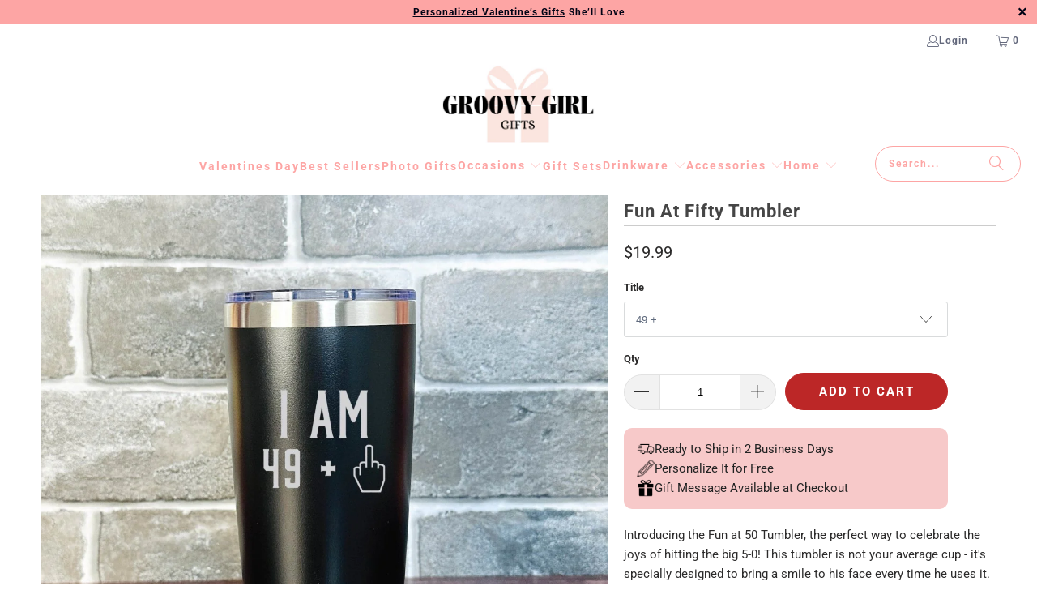

--- FILE ---
content_type: text/html; charset=utf-8
request_url: https://www.groovygirlgifts.com/products/fun-at-fifty-tumbler
body_size: 73297
content:


<!doctype html>
<html class="no-js no-touch" lang="en">
  <head>
    <script src="https://ajax.googleapis.com/ajax/libs/jquery/3.5.1/jquery.min.js"></script>
        <script>
      window.Store = window.Store || {};
      window.Store.id = 50677579968;
    </script>
    <meta charset="utf-8">
    <meta http-equiv="cleartype" content="on">
    <meta name="robots" content="index,follow">

    <!-- Mobile Specific Metas -->
    <meta name="HandheldFriendly" content="True">
    <meta name="MobileOptimized" content="320">
    <meta name="viewport" content="width=device-width,initial-scale=1">
    <meta name="theme-color" content="#ffffff">

    
    <title>
      Fun At Fifty Tumbler - Groovy Girl Gifts
    </title>

    
      <meta
        name="description"
        content="Buy Fun At Fifty Tumbler for only $19.99 at Groovy Girl Gifts!"
      >
    

    <link rel="preconnect" href="https://fonts.shopifycdn.com">
    <link rel="preconnect" href="https://cdn.shopify.com">
    <link rel="preconnect" href="https://cdn.shopifycloud.com">

    <link rel="dns-prefetch" href="https://v.shopify.com">
    <link rel="dns-prefetch" href="https://www.youtube.com">
    <link rel="dns-prefetch" href="https://vimeo.com">

    <link href="//www.groovygirlgifts.com/cdn/shop/t/76/assets/jquery.min.js?v=147293088974801289311763664969" as="script" rel="preload">

    <!-- Stylesheet for Fancybox library -->
    <link rel="stylesheet" href="//www.groovygirlgifts.com/cdn/shop/t/76/assets/fancybox.css?v=19278034316635137701763664969" type="text/css" media="all" defer>

    <!-- Stylesheets for Turbo -->
    <link href="//www.groovygirlgifts.com/cdn/shop/t/76/assets/styles.css?v=93026496586134934541764625822" rel="stylesheet" type="text/css" media="all" />

    <link href="//www.groovygirlgifts.com/cdn/shop/t/76/assets/mobile-header.css?v=2563519693212925911763664969" rel="stylesheet" type="text/css" media="all" />
    <!-- Icons -->
    
      <link rel="shortcut icon" type="image/x-icon" href="//www.groovygirlgifts.com/cdn/shop/files/Who_is_Groovy_Girl_9_180x180.png?v=1710526447">
      <link rel="apple-touch-icon" href="//www.groovygirlgifts.com/cdn/shop/files/Who_is_Groovy_Girl_9_180x180.png?v=1710526447">
      <link rel="apple-touch-icon" sizes="57x57" href="//www.groovygirlgifts.com/cdn/shop/files/Who_is_Groovy_Girl_9_57x57.png?v=1710526447">
      <link rel="apple-touch-icon" sizes="60x60" href="//www.groovygirlgifts.com/cdn/shop/files/Who_is_Groovy_Girl_9_60x60.png?v=1710526447">
      <link rel="apple-touch-icon" sizes="72x72" href="//www.groovygirlgifts.com/cdn/shop/files/Who_is_Groovy_Girl_9_72x72.png?v=1710526447">
      <link rel="apple-touch-icon" sizes="76x76" href="//www.groovygirlgifts.com/cdn/shop/files/Who_is_Groovy_Girl_9_76x76.png?v=1710526447">
      <link rel="apple-touch-icon" sizes="114x114" href="//www.groovygirlgifts.com/cdn/shop/files/Who_is_Groovy_Girl_9_114x114.png?v=1710526447">
      <link rel="apple-touch-icon" sizes="180x180" href="//www.groovygirlgifts.com/cdn/shop/files/Who_is_Groovy_Girl_9_180x180.png?v=1710526447">
      <link rel="apple-touch-icon" sizes="228x228" href="//www.groovygirlgifts.com/cdn/shop/files/Who_is_Groovy_Girl_9_228x228.png?v=1710526447">
    
   

    

    

    
      <script src="//www.groovygirlgifts.com/cdn/shop/t/76/assets/currencies.js?v=1648699478663843391763664969" defer></script>
    

    
    <script>
      window.PXUTheme = window.PXUTheme || {};
      window.PXUTheme.version = '9.3.0';
      window.PXUTheme.name = 'Turbo';
    </script>
    

    
<template id="price-ui"><span class="price " data-price></span><span class="compare-at-price" data-compare-at-price></span><span class="unit-pricing" data-unit-pricing></span></template>
    <template id="price-ui-badge"><div class="price-ui-badge__sticker price-ui-badge__sticker--">
    <span class="price-ui-badge__sticker-text" data-badge></span>
  </div></template>

    <template id="price-ui__price"><span class="money" data-price></span></template>
    <template id="price-ui__price-range"><span class="price-min" data-price-min><span class="money" data-price></span></span> - <span class="price-max" data-price-max><span class="money" data-price></span></span></template>
    <template id="price-ui__unit-pricing"><span class="unit-quantity" data-unit-quantity></span> | <span class="unit-price" data-unit-price><span class="money" data-price></span></span> / <span class="unit-measurement" data-unit-measurement></span></template>
    <template id="price-ui-badge__percent-savings-range">Save up to <span data-price-percent></span>%</template>
    <template id="price-ui-badge__percent-savings">Save <span data-price-percent></span>%</template>
    <template id="price-ui-badge__price-savings-range">Save up to <span class="money" data-price></span></template>
    <template id="price-ui-badge__price-savings">Save <span class="money" data-price></span></template>
    
    <template id="price-ui-badge__on-sale">Sale</template>
    <template id="price-ui-badge__sold-out">Sold out</template>
    <template id="price-ui-badge__in-stock">In stock</template>
    

    <script>
      
window.PXUTheme = window.PXUTheme || {};


window.PXUTheme.theme_settings = {};
window.PXUTheme.currency = {};
window.PXUTheme.routes = window.PXUTheme.routes || {};


window.PXUTheme.theme_settings.display_tos_checkbox = false;
window.PXUTheme.theme_settings.go_to_checkout = true;
window.PXUTheme.theme_settings.cart_action = "redirect_cart";
window.PXUTheme.theme_settings.cart_shipping_calculator = false;


window.PXUTheme.theme_settings.collection_swatches = false;
window.PXUTheme.theme_settings.collection_secondary_image = true;


window.PXUTheme.currency.show_multiple_currencies = false;
window.PXUTheme.currency.shop_currency = "USD";
window.PXUTheme.currency.default_currency = "USD";
window.PXUTheme.currency.display_format = "money_format";
window.PXUTheme.currency.money_format = "${{amount}}";
window.PXUTheme.currency.money_format_no_currency = "${{amount}}";
window.PXUTheme.currency.money_format_currency = "${{amount}} USD";
window.PXUTheme.currency.native_multi_currency = true;
window.PXUTheme.currency.iso_code = "USD";
window.PXUTheme.currency.symbol = "$";


window.PXUTheme.theme_settings.display_inventory_left = false;
window.PXUTheme.theme_settings.inventory_threshold = 10;
window.PXUTheme.theme_settings.limit_quantity = false;


window.PXUTheme.theme_settings.menu_position = null;


window.PXUTheme.theme_settings.newsletter_popup = false;
window.PXUTheme.theme_settings.newsletter_popup_days = "30";
window.PXUTheme.theme_settings.newsletter_popup_mobile = false;
window.PXUTheme.theme_settings.newsletter_popup_seconds = 2;


window.PXUTheme.theme_settings.pagination_type = "infinite_scroll";


window.PXUTheme.theme_settings.enable_shopify_collection_badges = false;
window.PXUTheme.theme_settings.quick_shop_thumbnail_position = "bottom-thumbnails";
window.PXUTheme.theme_settings.product_form_style = "select";
window.PXUTheme.theme_settings.sale_banner_enabled = true;
window.PXUTheme.theme_settings.display_savings = false;
window.PXUTheme.theme_settings.display_sold_out_price = false;
window.PXUTheme.theme_settings.free_text = "Free";
window.PXUTheme.theme_settings.video_looping = null;
window.PXUTheme.theme_settings.quick_shop_style = "popup";
window.PXUTheme.theme_settings.hover_enabled = false;


window.PXUTheme.routes.cart_url = "/cart";
window.PXUTheme.routes.cart_update_url = "/cart/update";
window.PXUTheme.routes.root_url = "/";
window.PXUTheme.routes.search_url = "/search";
window.PXUTheme.routes.all_products_collection_url = "/collections/all";
window.PXUTheme.routes.product_recommendations_url = "/recommendations/products";
window.PXUTheme.routes.predictive_search_url = "/search/suggest";


window.PXUTheme.theme_settings.image_loading_style = "blur-up";


window.PXUTheme.theme_settings.enable_autocomplete = true;


window.PXUTheme.theme_settings.page_dots_enabled = true;
window.PXUTheme.theme_settings.slideshow_arrow_size = "light";


window.PXUTheme.theme_settings.quick_shop_enabled = false;


window.PXUTheme.translation = {};


window.PXUTheme.translation.agree_to_terms_warning = "You must agree with the terms and conditions to checkout.";
window.PXUTheme.translation.one_item_left = "item left";
window.PXUTheme.translation.items_left_text = "items left";
window.PXUTheme.translation.cart_savings_text = "Total Savings";
window.PXUTheme.translation.cart_discount_text = "Discount";
window.PXUTheme.translation.cart_subtotal_text = "Subtotal";
window.PXUTheme.translation.cart_remove_text = "Remove";
window.PXUTheme.translation.cart_free_text = "Free";


window.PXUTheme.translation.newsletter_success_text = "Thank you for joining our mailing list!";


window.PXUTheme.translation.notify_email = "Enter your email address...";
window.PXUTheme.translation.notify_email_value = "Translation missing: en.contact.fields.email";
window.PXUTheme.translation.notify_email_send = "Send";
window.PXUTheme.translation.notify_message_first = "Please notify me when ";
window.PXUTheme.translation.notify_message_last = " becomes available - ";
window.PXUTheme.translation.notify_success_text = "Thanks! We will notify you when this product becomes available!";


window.PXUTheme.translation.add_to_cart = "Add to Cart";
window.PXUTheme.translation.coming_soon_text = "Coming Soon";
window.PXUTheme.translation.sold_out_text = "Sold Out";
window.PXUTheme.translation.sale_text = "Sale";
window.PXUTheme.translation.savings_text = "You Save";
window.PXUTheme.translation.from_text = "from";
window.PXUTheme.translation.new_text = "New";
window.PXUTheme.translation.pre_order_text = "Pre-Order";
window.PXUTheme.translation.unavailable_text = "Unavailable";


window.PXUTheme.translation.all_results = "View all results";
window.PXUTheme.translation.no_results = "Sorry, no results!";


window.PXUTheme.media_queries = {};
window.PXUTheme.media_queries.small = window.matchMedia( "(max-width: 480px)" );
window.PXUTheme.media_queries.medium = window.matchMedia( "(max-width: 798px)" );
window.PXUTheme.media_queries.large = window.matchMedia( "(min-width: 799px)" );
window.PXUTheme.media_queries.larger = window.matchMedia( "(min-width: 960px)" );
window.PXUTheme.media_queries.xlarge = window.matchMedia( "(min-width: 1200px)" );
window.PXUTheme.media_queries.ie10 = window.matchMedia( "all and (-ms-high-contrast: none), (-ms-high-contrast: active)" );
window.PXUTheme.media_queries.tablet = window.matchMedia( "only screen and (min-width: 799px) and (max-width: 1024px)" );
window.PXUTheme.media_queries.mobile_and_tablet = window.matchMedia( "(max-width: 1024px)" );
    </script>

    

    

    <script>
      
    </script>

    <!-- pxu-sections-js start DO NOT EDIT --><script src="//www.groovygirlgifts.com/cdn/shop/t/76/assets/pxu-sections.js?v=78992380889438172771763664969" defer></script><!-- DO NOT EDIT pxu-sections-js end-->
<script>window.performance && window.performance.mark && window.performance.mark('shopify.content_for_header.start');</script><meta name="google-site-verification" content="7GVmvzZoJD_gAgUqqJPw8RM0Ts_7S9xfjwuwm7AzczY">
<meta name="google-site-verification" content="7GVmvzZoJD_gAgUqqJPw8RM0Ts_7S9xfjwuwm7AzczY">
<meta name="facebook-domain-verification" content="16wog6f0eo774ieznal7qmqltur9jl">
<meta id="shopify-digital-wallet" name="shopify-digital-wallet" content="/50677579968/digital_wallets/dialog">
<meta name="shopify-checkout-api-token" content="906193c30e02885f82952f6651132d0a">
<meta id="in-context-paypal-metadata" data-shop-id="50677579968" data-venmo-supported="false" data-environment="production" data-locale="en_US" data-paypal-v4="true" data-currency="USD">
<link rel="alternate" type="application/json+oembed" href="https://www.groovygirlgifts.com/products/fun-at-fifty-tumbler.oembed">
<script async="async" src="/checkouts/internal/preloads.js?locale=en-US"></script>
<link rel="preconnect" href="https://shop.app" crossorigin="anonymous">
<script async="async" src="https://shop.app/checkouts/internal/preloads.js?locale=en-US&shop_id=50677579968" crossorigin="anonymous"></script>
<script id="apple-pay-shop-capabilities" type="application/json">{"shopId":50677579968,"countryCode":"US","currencyCode":"USD","merchantCapabilities":["supports3DS"],"merchantId":"gid:\/\/shopify\/Shop\/50677579968","merchantName":"Groovy Girl Gifts","requiredBillingContactFields":["postalAddress","email"],"requiredShippingContactFields":["postalAddress","email"],"shippingType":"shipping","supportedNetworks":["visa","masterCard","amex","discover","elo","jcb"],"total":{"type":"pending","label":"Groovy Girl Gifts","amount":"1.00"},"shopifyPaymentsEnabled":true,"supportsSubscriptions":true}</script>
<script id="shopify-features" type="application/json">{"accessToken":"906193c30e02885f82952f6651132d0a","betas":["rich-media-storefront-analytics"],"domain":"www.groovygirlgifts.com","predictiveSearch":true,"shopId":50677579968,"locale":"en"}</script>
<script>var Shopify = Shopify || {};
Shopify.shop = "groovygirlgifts.myshopify.com";
Shopify.locale = "en";
Shopify.currency = {"active":"USD","rate":"1.0"};
Shopify.country = "US";
Shopify.theme = {"name":"CB: Nov 20 Backup - with pencil icon on pdp","id":148448772288,"schema_name":"Turbo","schema_version":"9.3.0","theme_store_id":null,"role":"main"};
Shopify.theme.handle = "null";
Shopify.theme.style = {"id":null,"handle":null};
Shopify.cdnHost = "www.groovygirlgifts.com/cdn";
Shopify.routes = Shopify.routes || {};
Shopify.routes.root = "/";</script>
<script type="module">!function(o){(o.Shopify=o.Shopify||{}).modules=!0}(window);</script>
<script>!function(o){function n(){var o=[];function n(){o.push(Array.prototype.slice.apply(arguments))}return n.q=o,n}var t=o.Shopify=o.Shopify||{};t.loadFeatures=n(),t.autoloadFeatures=n()}(window);</script>
<script>
  window.ShopifyPay = window.ShopifyPay || {};
  window.ShopifyPay.apiHost = "shop.app\/pay";
  window.ShopifyPay.redirectState = null;
</script>
<script id="shop-js-analytics" type="application/json">{"pageType":"product"}</script>
<script defer="defer" async type="module" src="//www.groovygirlgifts.com/cdn/shopifycloud/shop-js/modules/v2/client.init-shop-cart-sync_BT-GjEfc.en.esm.js"></script>
<script defer="defer" async type="module" src="//www.groovygirlgifts.com/cdn/shopifycloud/shop-js/modules/v2/chunk.common_D58fp_Oc.esm.js"></script>
<script defer="defer" async type="module" src="//www.groovygirlgifts.com/cdn/shopifycloud/shop-js/modules/v2/chunk.modal_xMitdFEc.esm.js"></script>
<script type="module">
  await import("//www.groovygirlgifts.com/cdn/shopifycloud/shop-js/modules/v2/client.init-shop-cart-sync_BT-GjEfc.en.esm.js");
await import("//www.groovygirlgifts.com/cdn/shopifycloud/shop-js/modules/v2/chunk.common_D58fp_Oc.esm.js");
await import("//www.groovygirlgifts.com/cdn/shopifycloud/shop-js/modules/v2/chunk.modal_xMitdFEc.esm.js");

  window.Shopify.SignInWithShop?.initShopCartSync?.({"fedCMEnabled":true,"windoidEnabled":true});

</script>
<script defer="defer" async type="module" src="//www.groovygirlgifts.com/cdn/shopifycloud/shop-js/modules/v2/client.payment-terms_Ci9AEqFq.en.esm.js"></script>
<script defer="defer" async type="module" src="//www.groovygirlgifts.com/cdn/shopifycloud/shop-js/modules/v2/chunk.common_D58fp_Oc.esm.js"></script>
<script defer="defer" async type="module" src="//www.groovygirlgifts.com/cdn/shopifycloud/shop-js/modules/v2/chunk.modal_xMitdFEc.esm.js"></script>
<script type="module">
  await import("//www.groovygirlgifts.com/cdn/shopifycloud/shop-js/modules/v2/client.payment-terms_Ci9AEqFq.en.esm.js");
await import("//www.groovygirlgifts.com/cdn/shopifycloud/shop-js/modules/v2/chunk.common_D58fp_Oc.esm.js");
await import("//www.groovygirlgifts.com/cdn/shopifycloud/shop-js/modules/v2/chunk.modal_xMitdFEc.esm.js");

  
</script>
<script>
  window.Shopify = window.Shopify || {};
  if (!window.Shopify.featureAssets) window.Shopify.featureAssets = {};
  window.Shopify.featureAssets['shop-js'] = {"shop-cart-sync":["modules/v2/client.shop-cart-sync_DZOKe7Ll.en.esm.js","modules/v2/chunk.common_D58fp_Oc.esm.js","modules/v2/chunk.modal_xMitdFEc.esm.js"],"init-fed-cm":["modules/v2/client.init-fed-cm_B6oLuCjv.en.esm.js","modules/v2/chunk.common_D58fp_Oc.esm.js","modules/v2/chunk.modal_xMitdFEc.esm.js"],"shop-cash-offers":["modules/v2/client.shop-cash-offers_D2sdYoxE.en.esm.js","modules/v2/chunk.common_D58fp_Oc.esm.js","modules/v2/chunk.modal_xMitdFEc.esm.js"],"shop-login-button":["modules/v2/client.shop-login-button_QeVjl5Y3.en.esm.js","modules/v2/chunk.common_D58fp_Oc.esm.js","modules/v2/chunk.modal_xMitdFEc.esm.js"],"pay-button":["modules/v2/client.pay-button_DXTOsIq6.en.esm.js","modules/v2/chunk.common_D58fp_Oc.esm.js","modules/v2/chunk.modal_xMitdFEc.esm.js"],"shop-button":["modules/v2/client.shop-button_DQZHx9pm.en.esm.js","modules/v2/chunk.common_D58fp_Oc.esm.js","modules/v2/chunk.modal_xMitdFEc.esm.js"],"avatar":["modules/v2/client.avatar_BTnouDA3.en.esm.js"],"init-windoid":["modules/v2/client.init-windoid_CR1B-cfM.en.esm.js","modules/v2/chunk.common_D58fp_Oc.esm.js","modules/v2/chunk.modal_xMitdFEc.esm.js"],"init-shop-for-new-customer-accounts":["modules/v2/client.init-shop-for-new-customer-accounts_C_vY_xzh.en.esm.js","modules/v2/client.shop-login-button_QeVjl5Y3.en.esm.js","modules/v2/chunk.common_D58fp_Oc.esm.js","modules/v2/chunk.modal_xMitdFEc.esm.js"],"init-shop-email-lookup-coordinator":["modules/v2/client.init-shop-email-lookup-coordinator_BI7n9ZSv.en.esm.js","modules/v2/chunk.common_D58fp_Oc.esm.js","modules/v2/chunk.modal_xMitdFEc.esm.js"],"init-shop-cart-sync":["modules/v2/client.init-shop-cart-sync_BT-GjEfc.en.esm.js","modules/v2/chunk.common_D58fp_Oc.esm.js","modules/v2/chunk.modal_xMitdFEc.esm.js"],"shop-toast-manager":["modules/v2/client.shop-toast-manager_DiYdP3xc.en.esm.js","modules/v2/chunk.common_D58fp_Oc.esm.js","modules/v2/chunk.modal_xMitdFEc.esm.js"],"init-customer-accounts":["modules/v2/client.init-customer-accounts_D9ZNqS-Q.en.esm.js","modules/v2/client.shop-login-button_QeVjl5Y3.en.esm.js","modules/v2/chunk.common_D58fp_Oc.esm.js","modules/v2/chunk.modal_xMitdFEc.esm.js"],"init-customer-accounts-sign-up":["modules/v2/client.init-customer-accounts-sign-up_iGw4briv.en.esm.js","modules/v2/client.shop-login-button_QeVjl5Y3.en.esm.js","modules/v2/chunk.common_D58fp_Oc.esm.js","modules/v2/chunk.modal_xMitdFEc.esm.js"],"shop-follow-button":["modules/v2/client.shop-follow-button_CqMgW2wH.en.esm.js","modules/v2/chunk.common_D58fp_Oc.esm.js","modules/v2/chunk.modal_xMitdFEc.esm.js"],"checkout-modal":["modules/v2/client.checkout-modal_xHeaAweL.en.esm.js","modules/v2/chunk.common_D58fp_Oc.esm.js","modules/v2/chunk.modal_xMitdFEc.esm.js"],"shop-login":["modules/v2/client.shop-login_D91U-Q7h.en.esm.js","modules/v2/chunk.common_D58fp_Oc.esm.js","modules/v2/chunk.modal_xMitdFEc.esm.js"],"lead-capture":["modules/v2/client.lead-capture_BJmE1dJe.en.esm.js","modules/v2/chunk.common_D58fp_Oc.esm.js","modules/v2/chunk.modal_xMitdFEc.esm.js"],"payment-terms":["modules/v2/client.payment-terms_Ci9AEqFq.en.esm.js","modules/v2/chunk.common_D58fp_Oc.esm.js","modules/v2/chunk.modal_xMitdFEc.esm.js"]};
</script>
<script>(function() {
  var isLoaded = false;
  function asyncLoad() {
    if (isLoaded) return;
    isLoaded = true;
    var urls = ["https:\/\/883d95281f02d796f8b6-7f0f44eb0f2ceeb9d4fffbe1419aae61.ssl.cf1.rackcdn.com\/teelaunch-scripts.js?shop=groovygirlgifts.myshopify.com\u0026shop=groovygirlgifts.myshopify.com","https:\/\/static.klaviyo.com\/onsite\/js\/klaviyo.js?company_id=UmcvA3\u0026shop=groovygirlgifts.myshopify.com","https:\/\/static.klaviyo.com\/onsite\/js\/klaviyo.js?company_id=UmcvA3\u0026shop=groovygirlgifts.myshopify.com","https:\/\/cdn.getcarro.com\/script-tags\/all\/nb-101920173500.js?shop=groovygirlgifts.myshopify.com","https:\/\/app.teelaunch.com\/sizing-charts-script.js?shop=groovygirlgifts.myshopify.com","https:\/\/app.teelaunch.com\/sizing-charts-script.js?shop=groovygirlgifts.myshopify.com","\/\/cdn.shopify.com\/proxy\/86c1bd973f4a1c53683be55a0a72ceb7514754ae9affaded9080726180fd167b\/static.cdn.printful.com\/static\/js\/external\/shopify-product-customizer.js?v=0.28\u0026shop=groovygirlgifts.myshopify.com\u0026sp-cache-control=cHVibGljLCBtYXgtYWdlPTkwMA","https:\/\/d1639lhkj5l89m.cloudfront.net\/js\/storefront\/uppromote.js?shop=groovygirlgifts.myshopify.com","https:\/\/static.shareasale.com\/json\/shopify\/shareasale-tracking.js?sasmid=155897\u0026ssmtid=83083\u0026shop=groovygirlgifts.myshopify.com","https:\/\/app.teelaunch.com\/sizing-charts-script.js?shop=groovygirlgifts.myshopify.com","https:\/\/na.shgcdn3.com\/pixel-collector.js?shop=groovygirlgifts.myshopify.com","https:\/\/app.teelaunch.com\/sizing-charts-script.js?shop=groovygirlgifts.myshopify.com"];
    for (var i = 0; i < urls.length; i++) {
      var s = document.createElement('script');
      s.type = 'text/javascript';
      s.async = true;
      s.src = urls[i];
      var x = document.getElementsByTagName('script')[0];
      x.parentNode.insertBefore(s, x);
    }
  };
  if(window.attachEvent) {
    window.attachEvent('onload', asyncLoad);
  } else {
    window.addEventListener('load', asyncLoad, false);
  }
})();</script>
<script id="__st">var __st={"a":50677579968,"offset":-18000,"reqid":"eedd12f3-a7be-432d-b1af-65fdcf52afa1-1769528953","pageurl":"www.groovygirlgifts.com\/products\/fun-at-fifty-tumbler","u":"6bfebf9cd091","p":"product","rtyp":"product","rid":7457014874304};</script>
<script>window.ShopifyPaypalV4VisibilityTracking = true;</script>
<script id="captcha-bootstrap">!function(){'use strict';const t='contact',e='account',n='new_comment',o=[[t,t],['blogs',n],['comments',n],[t,'customer']],c=[[e,'customer_login'],[e,'guest_login'],[e,'recover_customer_password'],[e,'create_customer']],r=t=>t.map((([t,e])=>`form[action*='/${t}']:not([data-nocaptcha='true']) input[name='form_type'][value='${e}']`)).join(','),a=t=>()=>t?[...document.querySelectorAll(t)].map((t=>t.form)):[];function s(){const t=[...o],e=r(t);return a(e)}const i='password',u='form_key',d=['recaptcha-v3-token','g-recaptcha-response','h-captcha-response',i],f=()=>{try{return window.sessionStorage}catch{return}},m='__shopify_v',_=t=>t.elements[u];function p(t,e,n=!1){try{const o=window.sessionStorage,c=JSON.parse(o.getItem(e)),{data:r}=function(t){const{data:e,action:n}=t;return t[m]||n?{data:e,action:n}:{data:t,action:n}}(c);for(const[e,n]of Object.entries(r))t.elements[e]&&(t.elements[e].value=n);n&&o.removeItem(e)}catch(o){console.error('form repopulation failed',{error:o})}}const l='form_type',E='cptcha';function T(t){t.dataset[E]=!0}const w=window,h=w.document,L='Shopify',v='ce_forms',y='captcha';let A=!1;((t,e)=>{const n=(g='f06e6c50-85a8-45c8-87d0-21a2b65856fe',I='https://cdn.shopify.com/shopifycloud/storefront-forms-hcaptcha/ce_storefront_forms_captcha_hcaptcha.v1.5.2.iife.js',D={infoText:'Protected by hCaptcha',privacyText:'Privacy',termsText:'Terms'},(t,e,n)=>{const o=w[L][v],c=o.bindForm;if(c)return c(t,g,e,D).then(n);var r;o.q.push([[t,g,e,D],n]),r=I,A||(h.body.append(Object.assign(h.createElement('script'),{id:'captcha-provider',async:!0,src:r})),A=!0)});var g,I,D;w[L]=w[L]||{},w[L][v]=w[L][v]||{},w[L][v].q=[],w[L][y]=w[L][y]||{},w[L][y].protect=function(t,e){n(t,void 0,e),T(t)},Object.freeze(w[L][y]),function(t,e,n,w,h,L){const[v,y,A,g]=function(t,e,n){const i=e?o:[],u=t?c:[],d=[...i,...u],f=r(d),m=r(i),_=r(d.filter((([t,e])=>n.includes(e))));return[a(f),a(m),a(_),s()]}(w,h,L),I=t=>{const e=t.target;return e instanceof HTMLFormElement?e:e&&e.form},D=t=>v().includes(t);t.addEventListener('submit',(t=>{const e=I(t);if(!e)return;const n=D(e)&&!e.dataset.hcaptchaBound&&!e.dataset.recaptchaBound,o=_(e),c=g().includes(e)&&(!o||!o.value);(n||c)&&t.preventDefault(),c&&!n&&(function(t){try{if(!f())return;!function(t){const e=f();if(!e)return;const n=_(t);if(!n)return;const o=n.value;o&&e.removeItem(o)}(t);const e=Array.from(Array(32),(()=>Math.random().toString(36)[2])).join('');!function(t,e){_(t)||t.append(Object.assign(document.createElement('input'),{type:'hidden',name:u})),t.elements[u].value=e}(t,e),function(t,e){const n=f();if(!n)return;const o=[...t.querySelectorAll(`input[type='${i}']`)].map((({name:t})=>t)),c=[...d,...o],r={};for(const[a,s]of new FormData(t).entries())c.includes(a)||(r[a]=s);n.setItem(e,JSON.stringify({[m]:1,action:t.action,data:r}))}(t,e)}catch(e){console.error('failed to persist form',e)}}(e),e.submit())}));const S=(t,e)=>{t&&!t.dataset[E]&&(n(t,e.some((e=>e===t))),T(t))};for(const o of['focusin','change'])t.addEventListener(o,(t=>{const e=I(t);D(e)&&S(e,y())}));const B=e.get('form_key'),M=e.get(l),P=B&&M;t.addEventListener('DOMContentLoaded',(()=>{const t=y();if(P)for(const e of t)e.elements[l].value===M&&p(e,B);[...new Set([...A(),...v().filter((t=>'true'===t.dataset.shopifyCaptcha))])].forEach((e=>S(e,t)))}))}(h,new URLSearchParams(w.location.search),n,t,e,['guest_login'])})(!0,!0)}();</script>
<script integrity="sha256-4kQ18oKyAcykRKYeNunJcIwy7WH5gtpwJnB7kiuLZ1E=" data-source-attribution="shopify.loadfeatures" defer="defer" src="//www.groovygirlgifts.com/cdn/shopifycloud/storefront/assets/storefront/load_feature-a0a9edcb.js" crossorigin="anonymous"></script>
<script crossorigin="anonymous" defer="defer" src="//www.groovygirlgifts.com/cdn/shopifycloud/storefront/assets/shopify_pay/storefront-65b4c6d7.js?v=20250812"></script>
<script data-source-attribution="shopify.dynamic_checkout.dynamic.init">var Shopify=Shopify||{};Shopify.PaymentButton=Shopify.PaymentButton||{isStorefrontPortableWallets:!0,init:function(){window.Shopify.PaymentButton.init=function(){};var t=document.createElement("script");t.src="https://www.groovygirlgifts.com/cdn/shopifycloud/portable-wallets/latest/portable-wallets.en.js",t.type="module",document.head.appendChild(t)}};
</script>
<script data-source-attribution="shopify.dynamic_checkout.buyer_consent">
  function portableWalletsHideBuyerConsent(e){var t=document.getElementById("shopify-buyer-consent"),n=document.getElementById("shopify-subscription-policy-button");t&&n&&(t.classList.add("hidden"),t.setAttribute("aria-hidden","true"),n.removeEventListener("click",e))}function portableWalletsShowBuyerConsent(e){var t=document.getElementById("shopify-buyer-consent"),n=document.getElementById("shopify-subscription-policy-button");t&&n&&(t.classList.remove("hidden"),t.removeAttribute("aria-hidden"),n.addEventListener("click",e))}window.Shopify?.PaymentButton&&(window.Shopify.PaymentButton.hideBuyerConsent=portableWalletsHideBuyerConsent,window.Shopify.PaymentButton.showBuyerConsent=portableWalletsShowBuyerConsent);
</script>
<script data-source-attribution="shopify.dynamic_checkout.cart.bootstrap">document.addEventListener("DOMContentLoaded",(function(){function t(){return document.querySelector("shopify-accelerated-checkout-cart, shopify-accelerated-checkout")}if(t())Shopify.PaymentButton.init();else{new MutationObserver((function(e,n){t()&&(Shopify.PaymentButton.init(),n.disconnect())})).observe(document.body,{childList:!0,subtree:!0})}}));
</script>
<link id="shopify-accelerated-checkout-styles" rel="stylesheet" media="screen" href="https://www.groovygirlgifts.com/cdn/shopifycloud/portable-wallets/latest/accelerated-checkout-backwards-compat.css" crossorigin="anonymous">
<style id="shopify-accelerated-checkout-cart">
        #shopify-buyer-consent {
  margin-top: 1em;
  display: inline-block;
  width: 100%;
}

#shopify-buyer-consent.hidden {
  display: none;
}

#shopify-subscription-policy-button {
  background: none;
  border: none;
  padding: 0;
  text-decoration: underline;
  font-size: inherit;
  cursor: pointer;
}

#shopify-subscription-policy-button::before {
  box-shadow: none;
}

      </style>

<script>window.performance && window.performance.mark && window.performance.mark('shopify.content_for_header.end');</script>

<script>
    window.BOLD = window.BOLD || {};
        window.BOLD.options = window.BOLD.options || {};
        window.BOLD.options.settings = window.BOLD.options.settings || {};
        window.BOLD.options.settings.v1_variant_mode = window.BOLD.options.settings.v1_variant_mode || true;
        window.BOLD.options.settings.hybrid_fix_auto_insert_inputs =
        window.BOLD.options.settings.hybrid_fix_auto_insert_inputs || true;
</script>

<script>window.BOLD = window.BOLD || {};
    window.BOLD.common = window.BOLD.common || {};
    window.BOLD.common.Shopify = window.BOLD.common.Shopify || {};
    window.BOLD.common.Shopify.shop = {
      domain: 'www.groovygirlgifts.com',
      permanent_domain: 'groovygirlgifts.myshopify.com',
      url: 'https://www.groovygirlgifts.com',
      secure_url: 'https://www.groovygirlgifts.com',money_format: "${{amount}}",currency: "USD"
    };
    window.BOLD.common.Shopify.customer = {
      id: null,
      tags: null,
    };
    window.BOLD.common.Shopify.cart = {"note":null,"attributes":{},"original_total_price":0,"total_price":0,"total_discount":0,"total_weight":0.0,"item_count":0,"items":[],"requires_shipping":false,"currency":"USD","items_subtotal_price":0,"cart_level_discount_applications":[],"checkout_charge_amount":0};
    window.BOLD.common.template = 'product';window.BOLD.common.Shopify.formatMoney = function(money, format) {
        function n(t, e) {
            return "undefined" == typeof t ? e : t
        }
        function r(t, e, r, i) {
            if (e = n(e, 2),
                r = n(r, ","),
                i = n(i, "."),
            isNaN(t) || null == t)
                return 0;
            t = (t / 100).toFixed(e);
            var o = t.split(".")
                , a = o[0].replace(/(\d)(?=(\d\d\d)+(?!\d))/g, "$1" + r)
                , s = o[1] ? i + o[1] : "";
            return a + s
        }
        "string" == typeof money && (money = money.replace(".", ""));
        var i = ""
            , o = /\{\{\s*(\w+)\s*\}\}/
            , a = format || window.BOLD.common.Shopify.shop.money_format || window.Shopify.money_format || "$ {{ amount }}";
        switch (a.match(o)[1]) {
            case "amount":
                i = r(money, 2, ",", ".");
                break;
            case "amount_no_decimals":
                i = r(money, 0, ",", ".");
                break;
            case "amount_with_comma_separator":
                i = r(money, 2, ".", ",");
                break;
            case "amount_no_decimals_with_comma_separator":
                i = r(money, 0, ".", ",");
                break;
            case "amount_with_space_separator":
                i = r(money, 2, " ", ",");
                break;
            case "amount_no_decimals_with_space_separator":
                i = r(money, 0, " ", ",");
                break;
            case "amount_with_apostrophe_separator":
                i = r(money, 2, "'", ".");
                break;
        }
        return a.replace(o, i);
    };
    window.BOLD.common.Shopify.saveProduct = function (handle, product) {
      if (typeof handle === 'string' && typeof window.BOLD.common.Shopify.products[handle] === 'undefined') {
        if (typeof product === 'number') {
          window.BOLD.common.Shopify.handles[product] = handle;
          product = { id: product };
        }
        window.BOLD.common.Shopify.products[handle] = product;
      }
    };
    window.BOLD.common.Shopify.saveVariant = function (variant_id, variant) {
      if (typeof variant_id === 'number' && typeof window.BOLD.common.Shopify.variants[variant_id] === 'undefined') {
        window.BOLD.common.Shopify.variants[variant_id] = variant;
      }
    };window.BOLD.common.Shopify.products = window.BOLD.common.Shopify.products || {};
    window.BOLD.common.Shopify.variants = window.BOLD.common.Shopify.variants || {};
    window.BOLD.common.Shopify.handles = window.BOLD.common.Shopify.handles || {};window.BOLD.common.Shopify.handle = "fun-at-fifty-tumbler"
window.BOLD.common.Shopify.saveProduct("fun-at-fifty-tumbler", 7457014874304);window.BOLD.common.Shopify.saveVariant(43755561582784, { product_id: 7457014874304, product_handle: "fun-at-fifty-tumbler", price: 1999, group_id: '', csp_metafield: {}});window.BOLD.common.Shopify.saveVariant(43755561615552, { product_id: 7457014874304, product_handle: "fun-at-fifty-tumbler", price: 1999, group_id: '', csp_metafield: {}});window.BOLD.apps_installed = {"Product Options":2} || {};window.BOLD.common.Shopify.metafields = window.BOLD.common.Shopify.metafields || {};window.BOLD.common.Shopify.metafields["bold_rp"] = {};window.BOLD.common.Shopify.metafields["bold_csp_defaults"] = {};window.BOLD.common.cacheParams = window.BOLD.common.cacheParams || {};
</script>
<script>
    window.BOLD.common.cacheParams.options = 1769449263;
</script>
<link href="//www.groovygirlgifts.com/cdn/shop/t/76/assets/bold-options.css?v=102419482039580444271764963818" rel="stylesheet" type="text/css" media="all" />
<script src="https://options.shopapps.site/js/options.js" type="text/javascript"></script>


    

<meta name="author" content="Groovy Girl Gifts">
<meta property="og:url" content="https://www.groovygirlgifts.com/products/fun-at-fifty-tumbler">
<meta property="og:site_name" content="Groovy Girl Gifts">




  <meta property="og:type" content="product">
  <meta property="og:title" content="Fun At Fifty Tumbler">
  
    
      <meta property="og:image" content="https://www.groovygirlgifts.com/cdn/shop/products/fun-at-fifty-tumbler-778818_600x.jpg?v=1746493697">
      <meta property="og:image:secure_url" content="https://www.groovygirlgifts.com/cdn/shop/products/fun-at-fifty-tumbler-778818_600x.jpg?v=1746493697">
      
      <meta property="og:image:width" content="1200">
      <meta property="og:image:height" content="1200">
    
      <meta property="og:image" content="https://www.groovygirlgifts.com/cdn/shop/products/fun-at-fifty-tumbler-223522_600x.jpg?v=1746493697">
      <meta property="og:image:secure_url" content="https://www.groovygirlgifts.com/cdn/shop/products/fun-at-fifty-tumbler-223522_600x.jpg?v=1746493697">
      
      <meta property="og:image:width" content="1200">
      <meta property="og:image:height" content="1200">
    
  
  <meta property="product:price:amount" content="19.99">
  <meta property="product:price:currency" content="USD">



  <meta property="og:description" content="Buy Fun At Fifty Tumbler for only $19.99 at Groovy Girl Gifts!">




<meta name="twitter:card" content="summary">

  <meta name="twitter:title" content="Fun At Fifty Tumbler">
  <meta name="twitter:description" content="Introducing the Fun at 50 Tumbler, the perfect way to celebrate the joys of hitting the big 5-0! This tumbler is not your average cup - it&#39;s specially designed to bring a smile to his face every time he uses it. Of course, the tumbler is also highly functional. It&#39;s made of high-quality stainless steel, which means it&#39;s durable, long-lasting, and keeps your drinks at the perfect temperature. The double-walled insulation keeps cold drinks cold and hot drinks hot, while the spill-resistant lid ensures that you won&#39;t accidentally spill your drink all over yourself. Whether he&#39;s using it at home, at the office, or on the go, this tumbler is sure to brighten up his day and put a smile on his face. DETAILS: Dishwasher safe: Top shelf and it excludes the stainless steel with black imprint Stainless Steel Double-wall vacuum insulation (Will not">
  <meta name="twitter:image" content="https://www.groovygirlgifts.com/cdn/shop/products/fun-at-fifty-tumbler-778818_240x.jpg?v=1746493697">
  <meta name="twitter:image:width" content="240">
  <meta name="twitter:image:height" content="240">
  <meta name="twitter:image:alt" content="Fun At Fifty Tumbler">



    
    

    

    <!-- Google tag Groovy Girl May 10 2024 (gtag.js) - added January 23 2024 -->
    <script async src="https://www.googletagmanager.com/gtag/js?id=G-MC6XHQ89JS"></script>
    <script>
      window.dataLayer = window.dataLayer || [];
      function gtag(){dataLayer.push(arguments);}
      gtag('js', new Date());

      gtag('config', 'G-MC6XHQ89JS');
    </script>

    
  <!-- pxu-sections-css start DO NOT EDIT --><link href="//www.groovygirlgifts.com/cdn/shop/t/76/assets/pxu-sections.css?v=62363991672520154551763664969" rel="stylesheet" type="text/css" media="all" /><!-- DO NOT EDIT pxu-sections-css end-->


 

  
       





  

<script type="text/javascript">
  
    window.SHG_CUSTOMER = null;
  
</script>







<!-- BEGIN app block: shopify://apps/zepto-product-personalizer/blocks/product_personalizer_main/7411210d-7b32-4c09-9455-e129e3be4729 --><!-- BEGIN app snippet: product-personalizer -->



  
 
 

<!-- END app snippet -->
<!-- BEGIN app snippet: zepto_common --><script>
var pplr_cart = {"note":null,"attributes":{},"original_total_price":0,"total_price":0,"total_discount":0,"total_weight":0.0,"item_count":0,"items":[],"requires_shipping":false,"currency":"USD","items_subtotal_price":0,"cart_level_discount_applications":[],"checkout_charge_amount":0};
var pplr_shop_currency = "USD";
var pplr_enabled_currencies_size = 107;
var pplr_money_formate = "${{amount}}";
var pplr_manual_theme_selector=["CartCount span:first","tr:has([name*=updates])","tr img:first",".line-item__title",".cart__item--price .cart__price",".grid__item.one-half.text-right",".pplr_item_remove",".ajaxcart__qty",".header__cart-price-bubble span[data-cart-price-bubble]","form[action*=cart] [name=checkout]","Click To View Image","1","Discount Code {{ code }} is invalid","Discount code","Apply","#pplr_D_class","Subtotal","Shipping","EST. Total"];
</script>
<script defer src="//cdn-zeptoapps.com/product-personalizer/pplr_common.js?v=27" ></script><!-- END app snippet -->

<!-- END app block --><!-- BEGIN app block: shopify://apps/instant-a-b-testing/blocks/tracking/63aa07b1-7397-484f-b6dd-f47e11b50223 --><script async src="https://cdn.shopify.com/extensions/bbc03a45-32eb-4b2e-bdd5-825b547b463d/instant-a-b-testing-59/assets/script.js"></script>


<!-- END app block --><!-- BEGIN app block: shopify://apps/mighty-image-uploader/blocks/app-embed-block/1fd42d45-f36c-4cd4-a281-183fed7894d3 -->
  <script>
    window.imageUploader = window.imageUploader || {};
    window.imageUploader.priceOptions = {"isPriceOptionsEnabled":false};
  </script>
	
		<script type="text/javascript" async src=https://cdn.littlebesidesme.com/PIU/displayCart.js></script>
	


<!-- END app block --><!-- BEGIN app block: shopify://apps/judge-me-reviews/blocks/judgeme_core/61ccd3b1-a9f2-4160-9fe9-4fec8413e5d8 --><!-- Start of Judge.me Core -->






<link rel="dns-prefetch" href="https://cdnwidget.judge.me">
<link rel="dns-prefetch" href="https://cdn.judge.me">
<link rel="dns-prefetch" href="https://cdn1.judge.me">
<link rel="dns-prefetch" href="https://api.judge.me">

<script data-cfasync='false' class='jdgm-settings-script'>window.jdgmSettings={"pagination":5,"disable_web_reviews":false,"badge_no_review_text":"No reviews","badge_n_reviews_text":"{{ n }} review/reviews","badge_star_color":"#F9CC0F","hide_badge_preview_if_no_reviews":true,"badge_hide_text":false,"enforce_center_preview_badge":false,"widget_title":"Customer Reviews","widget_open_form_text":"Write a review","widget_close_form_text":"Cancel review","widget_refresh_page_text":"Refresh page","widget_summary_text":"Based on {{ number_of_reviews }} review/reviews","widget_no_review_text":"Be the first to write a review","widget_name_field_text":"Display name","widget_verified_name_field_text":"Verified Name (public)","widget_name_placeholder_text":"Display name","widget_required_field_error_text":"This field is required.","widget_email_field_text":"Email address","widget_verified_email_field_text":"Verified Email (private, can not be edited)","widget_email_placeholder_text":"Your email address","widget_email_field_error_text":"Please enter a valid email address.","widget_rating_field_text":"Rating","widget_review_title_field_text":"Review Title","widget_review_title_placeholder_text":"Give your review a title","widget_review_body_field_text":"Review content","widget_review_body_placeholder_text":"Start writing here...","widget_pictures_field_text":"Picture/Video (optional)","widget_submit_review_text":"Submit Review","widget_submit_verified_review_text":"Submit Verified Review","widget_submit_success_msg_with_auto_publish":"Thank you! Please refresh the page in a few moments to see your review. You can remove or edit your review by logging into \u003ca href='https://judge.me/login' target='_blank' rel='nofollow noopener'\u003eJudge.me\u003c/a\u003e","widget_submit_success_msg_no_auto_publish":"Thank you! Your review will be published as soon as it is approved by the shop admin. You can remove or edit your review by logging into \u003ca href='https://judge.me/login' target='_blank' rel='nofollow noopener'\u003eJudge.me\u003c/a\u003e","widget_show_default_reviews_out_of_total_text":"Showing {{ n_reviews_shown }} out of {{ n_reviews }} reviews.","widget_show_all_link_text":"Show all","widget_show_less_link_text":"Show less","widget_author_said_text":"{{ reviewer_name }} said:","widget_days_text":"{{ n }} days ago","widget_weeks_text":"{{ n }} week/weeks ago","widget_months_text":"{{ n }} month/months ago","widget_years_text":"{{ n }} year/years ago","widget_yesterday_text":"Yesterday","widget_today_text":"Today","widget_replied_text":"\u003e\u003e {{ shop_name }} replied:","widget_read_more_text":"Read more","widget_reviewer_name_as_initial":"","widget_rating_filter_color":"#fbcd0a","widget_rating_filter_see_all_text":"See all reviews","widget_sorting_most_recent_text":"Most Recent","widget_sorting_highest_rating_text":"Highest Rating","widget_sorting_lowest_rating_text":"Lowest Rating","widget_sorting_with_pictures_text":"Only Pictures","widget_sorting_most_helpful_text":"Most Helpful","widget_open_question_form_text":"Ask a question","widget_reviews_subtab_text":"Reviews","widget_questions_subtab_text":"Questions","widget_question_label_text":"Question","widget_answer_label_text":"Answer","widget_question_placeholder_text":"Write your question here","widget_submit_question_text":"Submit Question","widget_question_submit_success_text":"Thank you for your question! We will notify you once it gets answered.","widget_star_color":"#F9CC0F","verified_badge_text":"Verified","verified_badge_bg_color":"","verified_badge_text_color":"","verified_badge_placement":"left-of-reviewer-name","widget_review_max_height":3,"widget_hide_border":false,"widget_social_share":false,"widget_thumb":false,"widget_review_location_show":false,"widget_location_format":"","all_reviews_include_out_of_store_products":true,"all_reviews_out_of_store_text":"(out of store)","all_reviews_pagination":100,"all_reviews_product_name_prefix_text":"about","enable_review_pictures":true,"enable_question_anwser":false,"widget_theme":"default","review_date_format":"mm/dd/yyyy","default_sort_method":"highest-rating","widget_product_reviews_subtab_text":"Product Reviews","widget_shop_reviews_subtab_text":"Shop Reviews","widget_other_products_reviews_text":"Reviews for other products","widget_store_reviews_subtab_text":"Store reviews","widget_no_store_reviews_text":"This store hasn't received any reviews yet","widget_web_restriction_product_reviews_text":"This product hasn't received any reviews yet","widget_no_items_text":"No items found","widget_show_more_text":"Show more","widget_write_a_store_review_text":"Write a Review","widget_other_languages_heading":"Reviews in Other Languages","widget_translate_review_text":"Translate review to {{ language }}","widget_translating_review_text":"Translating...","widget_show_original_translation_text":"Show original ({{ language }})","widget_translate_review_failed_text":"Review couldn't be translated.","widget_translate_review_retry_text":"Retry","widget_translate_review_try_again_later_text":"Try again later","show_product_url_for_grouped_product":false,"widget_sorting_pictures_first_text":"Pictures First","show_pictures_on_all_rev_page_mobile":false,"show_pictures_on_all_rev_page_desktop":false,"floating_tab_hide_mobile_install_preference":false,"floating_tab_button_name":"★ Reviews","floating_tab_title":"Let customers speak for us","floating_tab_button_color":"","floating_tab_button_background_color":"","floating_tab_url":"","floating_tab_url_enabled":false,"floating_tab_tab_style":"text","all_reviews_text_badge_text":"{{ shop.metafields.judgeme.all_reviews_count }} Reviews","all_reviews_text_badge_text_branded_style":"{{ shop.metafields.judgeme.all_reviews_rating | round: 1 }} out of 5 stars based on {{ shop.metafields.judgeme.all_reviews_count }} reviews","is_all_reviews_text_badge_a_link":false,"show_stars_for_all_reviews_text_badge":true,"all_reviews_text_badge_url":"","all_reviews_text_style":"text","all_reviews_text_color_style":"judgeme_brand_color","all_reviews_text_color":"#108474","all_reviews_text_show_jm_brand":true,"featured_carousel_show_header":true,"featured_carousel_title":"Customer Testimonials","testimonials_carousel_title":"Customers are saying","videos_carousel_title":"Real customer stories","cards_carousel_title":"Customers are saying","featured_carousel_count_text":"from {{ n }} reviews","featured_carousel_add_link_to_all_reviews_page":false,"featured_carousel_url":"","featured_carousel_show_images":true,"featured_carousel_autoslide_interval":5,"featured_carousel_arrows_on_the_sides":false,"featured_carousel_height":250,"featured_carousel_width":100,"featured_carousel_image_size":0,"featured_carousel_image_height":250,"featured_carousel_arrow_color":"#eeeeee","verified_count_badge_style":"branded","verified_count_badge_orientation":"horizontal","verified_count_badge_color_style":"judgeme_brand_color","verified_count_badge_color":"#108474","is_verified_count_badge_a_link":false,"verified_count_badge_url":"","verified_count_badge_show_jm_brand":true,"widget_rating_preset_default":5,"widget_first_sub_tab":"product-reviews","widget_show_histogram":true,"widget_histogram_use_custom_color":false,"widget_pagination_use_custom_color":false,"widget_star_use_custom_color":false,"widget_verified_badge_use_custom_color":false,"widget_write_review_use_custom_color":false,"picture_reminder_submit_button":"Upload Pictures","enable_review_videos":true,"mute_video_by_default":true,"widget_sorting_videos_first_text":"Videos First","widget_review_pending_text":"Pending","featured_carousel_items_for_large_screen":3,"social_share_options_order":"Facebook,Twitter","remove_microdata_snippet":true,"disable_json_ld":false,"enable_json_ld_products":false,"preview_badge_show_question_text":false,"preview_badge_no_question_text":"No questions","preview_badge_n_question_text":"{{ number_of_questions }} question/questions","qa_badge_show_icon":false,"qa_badge_position":"same-row","remove_judgeme_branding":true,"widget_add_search_bar":false,"widget_search_bar_placeholder":"Search","widget_sorting_verified_only_text":"Verified only","featured_carousel_theme":"gallery","featured_carousel_show_rating":true,"featured_carousel_show_title":true,"featured_carousel_show_body":true,"featured_carousel_show_date":false,"featured_carousel_show_reviewer":true,"featured_carousel_show_product":false,"featured_carousel_header_background_color":"#108474","featured_carousel_header_text_color":"#ffffff","featured_carousel_name_product_separator":"reviewed","featured_carousel_full_star_background":"#108474","featured_carousel_empty_star_background":"#dadada","featured_carousel_vertical_theme_background":"#f9fafb","featured_carousel_verified_badge_enable":false,"featured_carousel_verified_badge_color":"#108474","featured_carousel_border_style":"round","featured_carousel_review_line_length_limit":3,"featured_carousel_more_reviews_button_text":"Read more reviews","featured_carousel_view_product_button_text":"View product","all_reviews_page_load_reviews_on":"button_click","all_reviews_page_load_more_text":"Load More Reviews","disable_fb_tab_reviews":false,"enable_ajax_cdn_cache":false,"widget_advanced_speed_features":5,"widget_public_name_text":"displayed publicly like","default_reviewer_name":"John Smith","default_reviewer_name_has_non_latin":true,"widget_reviewer_anonymous":"Anonymous","medals_widget_title":"Judge.me Review Medals","medals_widget_background_color":"#f9fafb","medals_widget_position":"footer_all_pages","medals_widget_border_color":"#f9fafb","medals_widget_verified_text_position":"left","medals_widget_use_monochromatic_version":false,"medals_widget_elements_color":"#108474","show_reviewer_avatar":false,"widget_invalid_yt_video_url_error_text":"Not a YouTube video URL","widget_max_length_field_error_text":"Please enter no more than {0} characters.","widget_show_country_flag":false,"widget_show_collected_via_shop_app":true,"widget_verified_by_shop_badge_style":"light","widget_verified_by_shop_text":"Verified by Shop","widget_show_photo_gallery":false,"widget_load_with_code_splitting":true,"widget_ugc_install_preference":false,"widget_ugc_title":"Made by us, Shared by you","widget_ugc_subtitle":"Tag us to see your picture featured in our page","widget_ugc_arrows_color":"#ffffff","widget_ugc_primary_button_text":"Buy Now","widget_ugc_primary_button_background_color":"#108474","widget_ugc_primary_button_text_color":"#ffffff","widget_ugc_primary_button_border_width":"0","widget_ugc_primary_button_border_style":"none","widget_ugc_primary_button_border_color":"#108474","widget_ugc_primary_button_border_radius":"25","widget_ugc_secondary_button_text":"Load More","widget_ugc_secondary_button_background_color":"#ffffff","widget_ugc_secondary_button_text_color":"#108474","widget_ugc_secondary_button_border_width":"2","widget_ugc_secondary_button_border_style":"solid","widget_ugc_secondary_button_border_color":"#108474","widget_ugc_secondary_button_border_radius":"25","widget_ugc_reviews_button_text":"View Reviews","widget_ugc_reviews_button_background_color":"#ffffff","widget_ugc_reviews_button_text_color":"#108474","widget_ugc_reviews_button_border_width":"2","widget_ugc_reviews_button_border_style":"solid","widget_ugc_reviews_button_border_color":"#108474","widget_ugc_reviews_button_border_radius":"25","widget_ugc_reviews_button_link_to":"judgeme-reviews-page","widget_ugc_show_post_date":true,"widget_ugc_max_width":"800","widget_rating_metafield_value_type":true,"widget_primary_color":"#000000","widget_enable_secondary_color":false,"widget_secondary_color":"#edf5f5","widget_summary_average_rating_text":"{{ average_rating }} out of 5","widget_media_grid_title":"Customer photos \u0026 videos","widget_media_grid_see_more_text":"See more","widget_round_style":false,"widget_show_product_medals":false,"widget_verified_by_judgeme_text":"Verified by Judge.me","widget_show_store_medals":false,"widget_verified_by_judgeme_text_in_store_medals":"Verified by Judge.me","widget_media_field_exceed_quantity_message":"Sorry, we can only accept {{ max_media }} for one review.","widget_media_field_exceed_limit_message":"{{ file_name }} is too large, please select a {{ media_type }} less than {{ size_limit }}MB.","widget_review_submitted_text":"Review Submitted!","widget_question_submitted_text":"Question Submitted!","widget_close_form_text_question":"Cancel","widget_write_your_answer_here_text":"Write your answer here","widget_enabled_branded_link":true,"widget_show_collected_by_judgeme":false,"widget_reviewer_name_color":"","widget_write_review_text_color":"","widget_write_review_bg_color":"","widget_collected_by_judgeme_text":"collected by Judge.me","widget_pagination_type":"load_more","widget_load_more_text":"Load More","widget_load_more_color":"#108474","widget_full_review_text":"Full Review","widget_read_more_reviews_text":"Read More Reviews","widget_read_questions_text":"Read Questions","widget_questions_and_answers_text":"Questions \u0026 Answers","widget_verified_by_text":"Verified by","widget_verified_text":"Verified","widget_number_of_reviews_text":"{{ number_of_reviews }} reviews","widget_back_button_text":"Back","widget_next_button_text":"Next","widget_custom_forms_filter_button":"Filters","custom_forms_style":"horizontal","widget_show_review_information":false,"how_reviews_are_collected":"How reviews are collected?","widget_show_review_keywords":false,"widget_gdpr_statement":"How we use your data: We'll only contact you about the review you left, and only if necessary. By submitting your review, you agree to Judge.me's \u003ca href='https://judge.me/terms' target='_blank' rel='nofollow noopener'\u003eterms\u003c/a\u003e, \u003ca href='https://judge.me/privacy' target='_blank' rel='nofollow noopener'\u003eprivacy\u003c/a\u003e and \u003ca href='https://judge.me/content-policy' target='_blank' rel='nofollow noopener'\u003econtent\u003c/a\u003e policies.","widget_multilingual_sorting_enabled":false,"widget_translate_review_content_enabled":false,"widget_translate_review_content_method":"manual","popup_widget_review_selection":"automatically_with_pictures","popup_widget_round_border_style":true,"popup_widget_show_title":true,"popup_widget_show_body":true,"popup_widget_show_reviewer":false,"popup_widget_show_product":true,"popup_widget_show_pictures":true,"popup_widget_use_review_picture":true,"popup_widget_show_on_home_page":true,"popup_widget_show_on_product_page":true,"popup_widget_show_on_collection_page":true,"popup_widget_show_on_cart_page":true,"popup_widget_position":"bottom_left","popup_widget_first_review_delay":5,"popup_widget_duration":5,"popup_widget_interval":5,"popup_widget_review_count":5,"popup_widget_hide_on_mobile":true,"review_snippet_widget_round_border_style":true,"review_snippet_widget_card_color":"#FFFFFF","review_snippet_widget_slider_arrows_background_color":"#FFFFFF","review_snippet_widget_slider_arrows_color":"#000000","review_snippet_widget_star_color":"#108474","show_product_variant":false,"all_reviews_product_variant_label_text":"Variant: ","widget_show_verified_branding":false,"widget_ai_summary_title":"Customers say","widget_ai_summary_disclaimer":"AI-powered review summary based on recent customer reviews","widget_show_ai_summary":false,"widget_show_ai_summary_bg":false,"widget_show_review_title_input":true,"redirect_reviewers_invited_via_email":"review_widget","request_store_review_after_product_review":false,"request_review_other_products_in_order":false,"review_form_color_scheme":"default","review_form_corner_style":"square","review_form_star_color":{},"review_form_text_color":"#333333","review_form_background_color":"#ffffff","review_form_field_background_color":"#fafafa","review_form_button_color":{},"review_form_button_text_color":"#ffffff","review_form_modal_overlay_color":"#000000","review_content_screen_title_text":"How would you rate this product?","review_content_introduction_text":"We would love it if you would share a bit about your experience.","store_review_form_title_text":"How would you rate this store?","store_review_form_introduction_text":"We would love it if you would share a bit about your experience.","show_review_guidance_text":true,"one_star_review_guidance_text":"Poor","five_star_review_guidance_text":"Great","customer_information_screen_title_text":"About you","customer_information_introduction_text":"Please tell us more about you.","custom_questions_screen_title_text":"Your experience in more detail","custom_questions_introduction_text":"Here are a few questions to help us understand more about your experience.","review_submitted_screen_title_text":"Thanks for your review!","review_submitted_screen_thank_you_text":"We are processing it and it will appear on the store soon.","review_submitted_screen_email_verification_text":"Please confirm your email by clicking the link we just sent you. This helps us keep reviews authentic.","review_submitted_request_store_review_text":"Would you like to share your experience of shopping with us?","review_submitted_review_other_products_text":"Would you like to review these products?","store_review_screen_title_text":"Would you like to share your experience of shopping with us?","store_review_introduction_text":"We value your feedback and use it to improve. Please share any thoughts or suggestions you have.","reviewer_media_screen_title_picture_text":"Share a picture","reviewer_media_introduction_picture_text":"Upload a photo to support your review.","reviewer_media_screen_title_video_text":"Share a video","reviewer_media_introduction_video_text":"Upload a video to support your review.","reviewer_media_screen_title_picture_or_video_text":"Share a picture or video","reviewer_media_introduction_picture_or_video_text":"Upload a photo or video to support your review.","reviewer_media_youtube_url_text":"Paste your Youtube URL here","advanced_settings_next_step_button_text":"Next","advanced_settings_close_review_button_text":"Close","modal_write_review_flow":false,"write_review_flow_required_text":"Required","write_review_flow_privacy_message_text":"We respect your privacy.","write_review_flow_anonymous_text":"Post review as anonymous","write_review_flow_visibility_text":"This won't be visible to other customers.","write_review_flow_multiple_selection_help_text":"Select as many as you like","write_review_flow_single_selection_help_text":"Select one option","write_review_flow_required_field_error_text":"This field is required","write_review_flow_invalid_email_error_text":"Please enter a valid email address","write_review_flow_max_length_error_text":"Max. {{ max_length }} characters.","write_review_flow_media_upload_text":"\u003cb\u003eClick to upload\u003c/b\u003e or drag and drop","write_review_flow_gdpr_statement":"We'll only contact you about your review if necessary. By submitting your review, you agree to our \u003ca href='https://judge.me/terms' target='_blank' rel='nofollow noopener'\u003eterms and conditions\u003c/a\u003e and \u003ca href='https://judge.me/privacy' target='_blank' rel='nofollow noopener'\u003eprivacy policy\u003c/a\u003e.","rating_only_reviews_enabled":false,"show_negative_reviews_help_screen":false,"new_review_flow_help_screen_rating_threshold":3,"negative_review_resolution_screen_title_text":"Tell us more","negative_review_resolution_text":"Your experience matters to us. If there were issues with your purchase, we're here to help. Feel free to reach out to us, we'd love the opportunity to make things right.","negative_review_resolution_button_text":"Contact us","negative_review_resolution_proceed_with_review_text":"Leave a review","negative_review_resolution_subject":"Issue with purchase from {{ shop_name }}.{{ order_name }}","preview_badge_collection_page_install_status":false,"widget_review_custom_css":"","preview_badge_custom_css":"","preview_badge_stars_count":"5-stars","featured_carousel_custom_css":"","floating_tab_custom_css":"","all_reviews_widget_custom_css":".jgm-all-reviews {\n  max-width: 1200px;\n  margin-left: 200px;\n  margin-right: 200px;\n}","medals_widget_custom_css":"","verified_badge_custom_css":"","all_reviews_text_custom_css":"","transparency_badges_collected_via_store_invite":false,"transparency_badges_from_another_provider":false,"transparency_badges_collected_from_store_visitor":false,"transparency_badges_collected_by_verified_review_provider":false,"transparency_badges_earned_reward":false,"transparency_badges_collected_via_store_invite_text":"Review collected via store invitation","transparency_badges_from_another_provider_text":"Review collected from another provider","transparency_badges_collected_from_store_visitor_text":"Review collected from a store visitor","transparency_badges_written_in_google_text":"Review written in Google","transparency_badges_written_in_etsy_text":"Review written in Etsy","transparency_badges_written_in_shop_app_text":"Review written in Shop App","transparency_badges_earned_reward_text":"Review earned a reward for future purchase","product_review_widget_per_page":10,"widget_store_review_label_text":"Review about the store","checkout_comment_extension_title_on_product_page":"Customer Comments","checkout_comment_extension_num_latest_comment_show":5,"checkout_comment_extension_format":"name_and_timestamp","checkout_comment_customer_name":"last_initial","checkout_comment_comment_notification":true,"preview_badge_collection_page_install_preference":false,"preview_badge_home_page_install_preference":false,"preview_badge_product_page_install_preference":false,"review_widget_install_preference":"","review_carousel_install_preference":false,"floating_reviews_tab_install_preference":"none","verified_reviews_count_badge_install_preference":false,"all_reviews_text_install_preference":false,"review_widget_best_location":false,"judgeme_medals_install_preference":false,"review_widget_revamp_enabled":false,"review_widget_qna_enabled":false,"review_widget_header_theme":"minimal","review_widget_widget_title_enabled":true,"review_widget_header_text_size":"medium","review_widget_header_text_weight":"regular","review_widget_average_rating_style":"compact","review_widget_bar_chart_enabled":true,"review_widget_bar_chart_type":"numbers","review_widget_bar_chart_style":"standard","review_widget_expanded_media_gallery_enabled":false,"review_widget_reviews_section_theme":"standard","review_widget_image_style":"thumbnails","review_widget_review_image_ratio":"square","review_widget_stars_size":"medium","review_widget_verified_badge":"standard_text","review_widget_review_title_text_size":"medium","review_widget_review_text_size":"medium","review_widget_review_text_length":"medium","review_widget_number_of_columns_desktop":3,"review_widget_carousel_transition_speed":5,"review_widget_custom_questions_answers_display":"always","review_widget_button_text_color":"#FFFFFF","review_widget_text_color":"#000000","review_widget_lighter_text_color":"#7B7B7B","review_widget_corner_styling":"soft","review_widget_review_word_singular":"review","review_widget_review_word_plural":"reviews","review_widget_voting_label":"Helpful?","review_widget_shop_reply_label":"Reply from {{ shop_name }}:","review_widget_filters_title":"Filters","qna_widget_question_word_singular":"Question","qna_widget_question_word_plural":"Questions","qna_widget_answer_reply_label":"Answer from {{ answerer_name }}:","qna_content_screen_title_text":"Ask a question about this product","qna_widget_question_required_field_error_text":"Please enter your question.","qna_widget_flow_gdpr_statement":"We'll only contact you about your question if necessary. By submitting your question, you agree to our \u003ca href='https://judge.me/terms' target='_blank' rel='nofollow noopener'\u003eterms and conditions\u003c/a\u003e and \u003ca href='https://judge.me/privacy' target='_blank' rel='nofollow noopener'\u003eprivacy policy\u003c/a\u003e.","qna_widget_question_submitted_text":"Thanks for your question!","qna_widget_close_form_text_question":"Close","qna_widget_question_submit_success_text":"We’ll notify you by email when your question is answered.","all_reviews_widget_v2025_enabled":false,"all_reviews_widget_v2025_header_theme":"default","all_reviews_widget_v2025_widget_title_enabled":true,"all_reviews_widget_v2025_header_text_size":"medium","all_reviews_widget_v2025_header_text_weight":"regular","all_reviews_widget_v2025_average_rating_style":"compact","all_reviews_widget_v2025_bar_chart_enabled":true,"all_reviews_widget_v2025_bar_chart_type":"numbers","all_reviews_widget_v2025_bar_chart_style":"standard","all_reviews_widget_v2025_expanded_media_gallery_enabled":false,"all_reviews_widget_v2025_show_store_medals":true,"all_reviews_widget_v2025_show_photo_gallery":true,"all_reviews_widget_v2025_show_review_keywords":false,"all_reviews_widget_v2025_show_ai_summary":false,"all_reviews_widget_v2025_show_ai_summary_bg":false,"all_reviews_widget_v2025_add_search_bar":false,"all_reviews_widget_v2025_default_sort_method":"most-recent","all_reviews_widget_v2025_reviews_per_page":10,"all_reviews_widget_v2025_reviews_section_theme":"default","all_reviews_widget_v2025_image_style":"thumbnails","all_reviews_widget_v2025_review_image_ratio":"square","all_reviews_widget_v2025_stars_size":"medium","all_reviews_widget_v2025_verified_badge":"bold_badge","all_reviews_widget_v2025_review_title_text_size":"medium","all_reviews_widget_v2025_review_text_size":"medium","all_reviews_widget_v2025_review_text_length":"medium","all_reviews_widget_v2025_number_of_columns_desktop":3,"all_reviews_widget_v2025_carousel_transition_speed":5,"all_reviews_widget_v2025_custom_questions_answers_display":"always","all_reviews_widget_v2025_show_product_variant":false,"all_reviews_widget_v2025_show_reviewer_avatar":true,"all_reviews_widget_v2025_reviewer_name_as_initial":"","all_reviews_widget_v2025_review_location_show":false,"all_reviews_widget_v2025_location_format":"","all_reviews_widget_v2025_show_country_flag":false,"all_reviews_widget_v2025_verified_by_shop_badge_style":"light","all_reviews_widget_v2025_social_share":false,"all_reviews_widget_v2025_social_share_options_order":"Facebook,Twitter,LinkedIn,Pinterest","all_reviews_widget_v2025_pagination_type":"standard","all_reviews_widget_v2025_button_text_color":"#FFFFFF","all_reviews_widget_v2025_text_color":"#000000","all_reviews_widget_v2025_lighter_text_color":"#7B7B7B","all_reviews_widget_v2025_corner_styling":"soft","all_reviews_widget_v2025_title":"Customer reviews","all_reviews_widget_v2025_ai_summary_title":"Customers say about this store","all_reviews_widget_v2025_no_review_text":"Be the first to write a review","platform":"shopify","branding_url":"https://app.judge.me/reviews/stores/www.groovygirlgifts.com","branding_text":"Powered by Judge.me","locale":"en","reply_name":"Groovy Girl Gifts","widget_version":"3.0","footer":true,"autopublish":true,"review_dates":false,"enable_custom_form":false,"shop_use_review_site":true,"shop_locale":"en","enable_multi_locales_translations":true,"show_review_title_input":true,"review_verification_email_status":"always","can_be_branded":true,"reply_name_text":"Groovy Girl Gifts"};</script> <style class='jdgm-settings-style'>.jdgm-xx{left:0}:root{--jdgm-primary-color: #000;--jdgm-secondary-color: rgba(0,0,0,0.1);--jdgm-star-color: #F9CC0F;--jdgm-write-review-text-color: white;--jdgm-write-review-bg-color: #000000;--jdgm-paginate-color: #000;--jdgm-border-radius: 0;--jdgm-reviewer-name-color: #000000}.jdgm-histogram__bar-content{background-color:#000}.jdgm-rev[data-verified-buyer=true] .jdgm-rev__icon.jdgm-rev__icon:after,.jdgm-rev__buyer-badge.jdgm-rev__buyer-badge{color:white;background-color:#000}.jdgm-review-widget--small .jdgm-gallery.jdgm-gallery .jdgm-gallery__thumbnail-link:nth-child(8) .jdgm-gallery__thumbnail-wrapper.jdgm-gallery__thumbnail-wrapper:before{content:"See more"}@media only screen and (min-width: 768px){.jdgm-gallery.jdgm-gallery .jdgm-gallery__thumbnail-link:nth-child(8) .jdgm-gallery__thumbnail-wrapper.jdgm-gallery__thumbnail-wrapper:before{content:"See more"}}.jdgm-preview-badge .jdgm-star.jdgm-star{color:#F9CC0F}.jdgm-prev-badge[data-average-rating='0.00']{display:none !important}.jdgm-rev .jdgm-rev__timestamp,.jdgm-quest .jdgm-rev__timestamp,.jdgm-carousel-item__timestamp{display:none !important}.jdgm-rev .jdgm-rev__icon{display:none !important}.jdgm-author-all-initials{display:none !important}.jdgm-author-last-initial{display:none !important}.jdgm-rev-widg__title{visibility:hidden}.jdgm-rev-widg__summary-text{visibility:hidden}.jdgm-prev-badge__text{visibility:hidden}.jdgm-rev__prod-link-prefix:before{content:'about'}.jdgm-rev__variant-label:before{content:'Variant: '}.jdgm-rev__out-of-store-text:before{content:'(out of store)'}@media only screen and (min-width: 768px){.jdgm-rev__pics .jdgm-rev_all-rev-page-picture-separator,.jdgm-rev__pics .jdgm-rev__product-picture{display:none}}@media only screen and (max-width: 768px){.jdgm-rev__pics .jdgm-rev_all-rev-page-picture-separator,.jdgm-rev__pics .jdgm-rev__product-picture{display:none}}.jdgm-preview-badge[data-template="product"]{display:none !important}.jdgm-preview-badge[data-template="collection"]{display:none !important}.jdgm-preview-badge[data-template="index"]{display:none !important}.jdgm-review-widget[data-from-snippet="true"]{display:none !important}.jdgm-verified-count-badget[data-from-snippet="true"]{display:none !important}.jdgm-carousel-wrapper[data-from-snippet="true"]{display:none !important}.jdgm-all-reviews-text[data-from-snippet="true"]{display:none !important}.jdgm-medals-section[data-from-snippet="true"]{display:none !important}.jdgm-ugc-media-wrapper[data-from-snippet="true"]{display:none !important}.jdgm-rev__transparency-badge[data-badge-type="review_collected_via_store_invitation"]{display:none !important}.jdgm-rev__transparency-badge[data-badge-type="review_collected_from_another_provider"]{display:none !important}.jdgm-rev__transparency-badge[data-badge-type="review_collected_from_store_visitor"]{display:none !important}.jdgm-rev__transparency-badge[data-badge-type="review_written_in_etsy"]{display:none !important}.jdgm-rev__transparency-badge[data-badge-type="review_written_in_google_business"]{display:none !important}.jdgm-rev__transparency-badge[data-badge-type="review_written_in_shop_app"]{display:none !important}.jdgm-rev__transparency-badge[data-badge-type="review_earned_for_future_purchase"]{display:none !important}.jdgm-review-snippet-widget .jdgm-rev-snippet-widget__cards-container .jdgm-rev-snippet-card{border-radius:8px;background:#fff}.jdgm-review-snippet-widget .jdgm-rev-snippet-widget__cards-container .jdgm-rev-snippet-card__rev-rating .jdgm-star{color:#108474}.jdgm-review-snippet-widget .jdgm-rev-snippet-widget__prev-btn,.jdgm-review-snippet-widget .jdgm-rev-snippet-widget__next-btn{border-radius:50%;background:#fff}.jdgm-review-snippet-widget .jdgm-rev-snippet-widget__prev-btn>svg,.jdgm-review-snippet-widget .jdgm-rev-snippet-widget__next-btn>svg{fill:#000}.jdgm-full-rev-modal.rev-snippet-widget .jm-mfp-container .jm-mfp-content,.jdgm-full-rev-modal.rev-snippet-widget .jm-mfp-container .jdgm-full-rev__icon,.jdgm-full-rev-modal.rev-snippet-widget .jm-mfp-container .jdgm-full-rev__pic-img,.jdgm-full-rev-modal.rev-snippet-widget .jm-mfp-container .jdgm-full-rev__reply{border-radius:8px}.jdgm-full-rev-modal.rev-snippet-widget .jm-mfp-container .jdgm-full-rev[data-verified-buyer="true"] .jdgm-full-rev__icon::after{border-radius:8px}.jdgm-full-rev-modal.rev-snippet-widget .jm-mfp-container .jdgm-full-rev .jdgm-rev__buyer-badge{border-radius:calc( 8px / 2 )}.jdgm-full-rev-modal.rev-snippet-widget .jm-mfp-container .jdgm-full-rev .jdgm-full-rev__replier::before{content:'Groovy Girl Gifts'}.jdgm-full-rev-modal.rev-snippet-widget .jm-mfp-container .jdgm-full-rev .jdgm-full-rev__product-button{border-radius:calc( 8px * 6 )}
</style> <style class='jdgm-settings-style'></style>

  
  
  
  <style class='jdgm-miracle-styles'>
  @-webkit-keyframes jdgm-spin{0%{-webkit-transform:rotate(0deg);-ms-transform:rotate(0deg);transform:rotate(0deg)}100%{-webkit-transform:rotate(359deg);-ms-transform:rotate(359deg);transform:rotate(359deg)}}@keyframes jdgm-spin{0%{-webkit-transform:rotate(0deg);-ms-transform:rotate(0deg);transform:rotate(0deg)}100%{-webkit-transform:rotate(359deg);-ms-transform:rotate(359deg);transform:rotate(359deg)}}@font-face{font-family:'JudgemeStar';src:url("[data-uri]") format("woff");font-weight:normal;font-style:normal}.jdgm-star{font-family:'JudgemeStar';display:inline !important;text-decoration:none !important;padding:0 4px 0 0 !important;margin:0 !important;font-weight:bold;opacity:1;-webkit-font-smoothing:antialiased;-moz-osx-font-smoothing:grayscale}.jdgm-star:hover{opacity:1}.jdgm-star:last-of-type{padding:0 !important}.jdgm-star.jdgm--on:before{content:"\e000"}.jdgm-star.jdgm--off:before{content:"\e001"}.jdgm-star.jdgm--half:before{content:"\e002"}.jdgm-widget *{margin:0;line-height:1.4;-webkit-box-sizing:border-box;-moz-box-sizing:border-box;box-sizing:border-box;-webkit-overflow-scrolling:touch}.jdgm-hidden{display:none !important;visibility:hidden !important}.jdgm-temp-hidden{display:none}.jdgm-spinner{width:40px;height:40px;margin:auto;border-radius:50%;border-top:2px solid #eee;border-right:2px solid #eee;border-bottom:2px solid #eee;border-left:2px solid #ccc;-webkit-animation:jdgm-spin 0.8s infinite linear;animation:jdgm-spin 0.8s infinite linear}.jdgm-prev-badge{display:block !important}

</style>


  
  
   


<script data-cfasync='false' class='jdgm-script'>
!function(e){window.jdgm=window.jdgm||{},jdgm.CDN_HOST="https://cdnwidget.judge.me/",jdgm.CDN_HOST_ALT="https://cdn2.judge.me/cdn/widget_frontend/",jdgm.API_HOST="https://api.judge.me/",jdgm.CDN_BASE_URL="https://cdn.shopify.com/extensions/019bff58-8392-7ea4-bee6-a7c1ea39eeac/judgeme-extensions-317/assets/",
jdgm.docReady=function(d){(e.attachEvent?"complete"===e.readyState:"loading"!==e.readyState)?
setTimeout(d,0):e.addEventListener("DOMContentLoaded",d)},jdgm.loadCSS=function(d,t,o,a){
!o&&jdgm.loadCSS.requestedUrls.indexOf(d)>=0||(jdgm.loadCSS.requestedUrls.push(d),
(a=e.createElement("link")).rel="stylesheet",a.class="jdgm-stylesheet",a.media="nope!",
a.href=d,a.onload=function(){this.media="all",t&&setTimeout(t)},e.body.appendChild(a))},
jdgm.loadCSS.requestedUrls=[],jdgm.loadJS=function(e,d){var t=new XMLHttpRequest;
t.onreadystatechange=function(){4===t.readyState&&(Function(t.response)(),d&&d(t.response))},
t.open("GET",e),t.onerror=function(){if(e.indexOf(jdgm.CDN_HOST)===0&&jdgm.CDN_HOST_ALT!==jdgm.CDN_HOST){var f=e.replace(jdgm.CDN_HOST,jdgm.CDN_HOST_ALT);jdgm.loadJS(f,d)}},t.send()},jdgm.docReady((function(){(window.jdgmLoadCSS||e.querySelectorAll(
".jdgm-widget, .jdgm-all-reviews-page").length>0)&&(jdgmSettings.widget_load_with_code_splitting?
parseFloat(jdgmSettings.widget_version)>=3?jdgm.loadCSS(jdgm.CDN_HOST+"widget_v3/base.css"):
jdgm.loadCSS(jdgm.CDN_HOST+"widget/base.css"):jdgm.loadCSS(jdgm.CDN_HOST+"shopify_v2.css"),
jdgm.loadJS(jdgm.CDN_HOST+"loa"+"der.js"))}))}(document);
</script>
<noscript><link rel="stylesheet" type="text/css" media="all" href="https://cdnwidget.judge.me/shopify_v2.css"></noscript>

<!-- BEGIN app snippet: theme_fix_tags --><script>
  (function() {
    var jdgmThemeFixes = null;
    if (!jdgmThemeFixes) return;
    var thisThemeFix = jdgmThemeFixes[Shopify.theme.id];
    if (!thisThemeFix) return;

    if (thisThemeFix.html) {
      document.addEventListener("DOMContentLoaded", function() {
        var htmlDiv = document.createElement('div');
        htmlDiv.classList.add('jdgm-theme-fix-html');
        htmlDiv.innerHTML = thisThemeFix.html;
        document.body.append(htmlDiv);
      });
    };

    if (thisThemeFix.css) {
      var styleTag = document.createElement('style');
      styleTag.classList.add('jdgm-theme-fix-style');
      styleTag.innerHTML = thisThemeFix.css;
      document.head.append(styleTag);
    };

    if (thisThemeFix.js) {
      var scriptTag = document.createElement('script');
      scriptTag.classList.add('jdgm-theme-fix-script');
      scriptTag.innerHTML = thisThemeFix.js;
      document.head.append(scriptTag);
    };
  })();
</script>
<!-- END app snippet -->
<!-- End of Judge.me Core -->



<!-- END app block --><script src="https://cdn.shopify.com/extensions/019bff58-8392-7ea4-bee6-a7c1ea39eeac/judgeme-extensions-317/assets/loader.js" type="text/javascript" defer="defer"></script>
<link rel="canonical" href="https://www.groovygirlgifts.com/products/fun-at-fifty-tumbler">
<link href="https://monorail-edge.shopifysvc.com" rel="dns-prefetch">
<script>(function(){if ("sendBeacon" in navigator && "performance" in window) {try {var session_token_from_headers = performance.getEntriesByType('navigation')[0].serverTiming.find(x => x.name == '_s').description;} catch {var session_token_from_headers = undefined;}var session_cookie_matches = document.cookie.match(/_shopify_s=([^;]*)/);var session_token_from_cookie = session_cookie_matches && session_cookie_matches.length === 2 ? session_cookie_matches[1] : "";var session_token = session_token_from_headers || session_token_from_cookie || "";function handle_abandonment_event(e) {var entries = performance.getEntries().filter(function(entry) {return /monorail-edge.shopifysvc.com/.test(entry.name);});if (!window.abandonment_tracked && entries.length === 0) {window.abandonment_tracked = true;var currentMs = Date.now();var navigation_start = performance.timing.navigationStart;var payload = {shop_id: 50677579968,url: window.location.href,navigation_start,duration: currentMs - navigation_start,session_token,page_type: "product"};window.navigator.sendBeacon("https://monorail-edge.shopifysvc.com/v1/produce", JSON.stringify({schema_id: "online_store_buyer_site_abandonment/1.1",payload: payload,metadata: {event_created_at_ms: currentMs,event_sent_at_ms: currentMs}}));}}window.addEventListener('pagehide', handle_abandonment_event);}}());</script>
<script id="web-pixels-manager-setup">(function e(e,d,r,n,o){if(void 0===o&&(o={}),!Boolean(null===(a=null===(i=window.Shopify)||void 0===i?void 0:i.analytics)||void 0===a?void 0:a.replayQueue)){var i,a;window.Shopify=window.Shopify||{};var t=window.Shopify;t.analytics=t.analytics||{};var s=t.analytics;s.replayQueue=[],s.publish=function(e,d,r){return s.replayQueue.push([e,d,r]),!0};try{self.performance.mark("wpm:start")}catch(e){}var l=function(){var e={modern:/Edge?\/(1{2}[4-9]|1[2-9]\d|[2-9]\d{2}|\d{4,})\.\d+(\.\d+|)|Firefox\/(1{2}[4-9]|1[2-9]\d|[2-9]\d{2}|\d{4,})\.\d+(\.\d+|)|Chrom(ium|e)\/(9{2}|\d{3,})\.\d+(\.\d+|)|(Maci|X1{2}).+ Version\/(15\.\d+|(1[6-9]|[2-9]\d|\d{3,})\.\d+)([,.]\d+|)( \(\w+\)|)( Mobile\/\w+|) Safari\/|Chrome.+OPR\/(9{2}|\d{3,})\.\d+\.\d+|(CPU[ +]OS|iPhone[ +]OS|CPU[ +]iPhone|CPU IPhone OS|CPU iPad OS)[ +]+(15[._]\d+|(1[6-9]|[2-9]\d|\d{3,})[._]\d+)([._]\d+|)|Android:?[ /-](13[3-9]|1[4-9]\d|[2-9]\d{2}|\d{4,})(\.\d+|)(\.\d+|)|Android.+Firefox\/(13[5-9]|1[4-9]\d|[2-9]\d{2}|\d{4,})\.\d+(\.\d+|)|Android.+Chrom(ium|e)\/(13[3-9]|1[4-9]\d|[2-9]\d{2}|\d{4,})\.\d+(\.\d+|)|SamsungBrowser\/([2-9]\d|\d{3,})\.\d+/,legacy:/Edge?\/(1[6-9]|[2-9]\d|\d{3,})\.\d+(\.\d+|)|Firefox\/(5[4-9]|[6-9]\d|\d{3,})\.\d+(\.\d+|)|Chrom(ium|e)\/(5[1-9]|[6-9]\d|\d{3,})\.\d+(\.\d+|)([\d.]+$|.*Safari\/(?![\d.]+ Edge\/[\d.]+$))|(Maci|X1{2}).+ Version\/(10\.\d+|(1[1-9]|[2-9]\d|\d{3,})\.\d+)([,.]\d+|)( \(\w+\)|)( Mobile\/\w+|) Safari\/|Chrome.+OPR\/(3[89]|[4-9]\d|\d{3,})\.\d+\.\d+|(CPU[ +]OS|iPhone[ +]OS|CPU[ +]iPhone|CPU IPhone OS|CPU iPad OS)[ +]+(10[._]\d+|(1[1-9]|[2-9]\d|\d{3,})[._]\d+)([._]\d+|)|Android:?[ /-](13[3-9]|1[4-9]\d|[2-9]\d{2}|\d{4,})(\.\d+|)(\.\d+|)|Mobile Safari.+OPR\/([89]\d|\d{3,})\.\d+\.\d+|Android.+Firefox\/(13[5-9]|1[4-9]\d|[2-9]\d{2}|\d{4,})\.\d+(\.\d+|)|Android.+Chrom(ium|e)\/(13[3-9]|1[4-9]\d|[2-9]\d{2}|\d{4,})\.\d+(\.\d+|)|Android.+(UC? ?Browser|UCWEB|U3)[ /]?(15\.([5-9]|\d{2,})|(1[6-9]|[2-9]\d|\d{3,})\.\d+)\.\d+|SamsungBrowser\/(5\.\d+|([6-9]|\d{2,})\.\d+)|Android.+MQ{2}Browser\/(14(\.(9|\d{2,})|)|(1[5-9]|[2-9]\d|\d{3,})(\.\d+|))(\.\d+|)|K[Aa][Ii]OS\/(3\.\d+|([4-9]|\d{2,})\.\d+)(\.\d+|)/},d=e.modern,r=e.legacy,n=navigator.userAgent;return n.match(d)?"modern":n.match(r)?"legacy":"unknown"}(),u="modern"===l?"modern":"legacy",c=(null!=n?n:{modern:"",legacy:""})[u],f=function(e){return[e.baseUrl,"/wpm","/b",e.hashVersion,"modern"===e.buildTarget?"m":"l",".js"].join("")}({baseUrl:d,hashVersion:r,buildTarget:u}),m=function(e){var d=e.version,r=e.bundleTarget,n=e.surface,o=e.pageUrl,i=e.monorailEndpoint;return{emit:function(e){var a=e.status,t=e.errorMsg,s=(new Date).getTime(),l=JSON.stringify({metadata:{event_sent_at_ms:s},events:[{schema_id:"web_pixels_manager_load/3.1",payload:{version:d,bundle_target:r,page_url:o,status:a,surface:n,error_msg:t},metadata:{event_created_at_ms:s}}]});if(!i)return console&&console.warn&&console.warn("[Web Pixels Manager] No Monorail endpoint provided, skipping logging."),!1;try{return self.navigator.sendBeacon.bind(self.navigator)(i,l)}catch(e){}var u=new XMLHttpRequest;try{return u.open("POST",i,!0),u.setRequestHeader("Content-Type","text/plain"),u.send(l),!0}catch(e){return console&&console.warn&&console.warn("[Web Pixels Manager] Got an unhandled error while logging to Monorail."),!1}}}}({version:r,bundleTarget:l,surface:e.surface,pageUrl:self.location.href,monorailEndpoint:e.monorailEndpoint});try{o.browserTarget=l,function(e){var d=e.src,r=e.async,n=void 0===r||r,o=e.onload,i=e.onerror,a=e.sri,t=e.scriptDataAttributes,s=void 0===t?{}:t,l=document.createElement("script"),u=document.querySelector("head"),c=document.querySelector("body");if(l.async=n,l.src=d,a&&(l.integrity=a,l.crossOrigin="anonymous"),s)for(var f in s)if(Object.prototype.hasOwnProperty.call(s,f))try{l.dataset[f]=s[f]}catch(e){}if(o&&l.addEventListener("load",o),i&&l.addEventListener("error",i),u)u.appendChild(l);else{if(!c)throw new Error("Did not find a head or body element to append the script");c.appendChild(l)}}({src:f,async:!0,onload:function(){if(!function(){var e,d;return Boolean(null===(d=null===(e=window.Shopify)||void 0===e?void 0:e.analytics)||void 0===d?void 0:d.initialized)}()){var d=window.webPixelsManager.init(e)||void 0;if(d){var r=window.Shopify.analytics;r.replayQueue.forEach((function(e){var r=e[0],n=e[1],o=e[2];d.publishCustomEvent(r,n,o)})),r.replayQueue=[],r.publish=d.publishCustomEvent,r.visitor=d.visitor,r.initialized=!0}}},onerror:function(){return m.emit({status:"failed",errorMsg:"".concat(f," has failed to load")})},sri:function(e){var d=/^sha384-[A-Za-z0-9+/=]+$/;return"string"==typeof e&&d.test(e)}(c)?c:"",scriptDataAttributes:o}),m.emit({status:"loading"})}catch(e){m.emit({status:"failed",errorMsg:(null==e?void 0:e.message)||"Unknown error"})}}})({shopId: 50677579968,storefrontBaseUrl: "https://www.groovygirlgifts.com",extensionsBaseUrl: "https://extensions.shopifycdn.com/cdn/shopifycloud/web-pixels-manager",monorailEndpoint: "https://monorail-edge.shopifysvc.com/unstable/produce_batch",surface: "storefront-renderer",enabledBetaFlags: ["2dca8a86"],webPixelsConfigList: [{"id":"1728217280","configuration":"{\"accountID\":\"UmcvA3\",\"webPixelConfig\":\"eyJlbmFibGVBZGRlZFRvQ2FydEV2ZW50cyI6IHRydWV9\"}","eventPayloadVersion":"v1","runtimeContext":"STRICT","scriptVersion":"524f6c1ee37bacdca7657a665bdca589","type":"APP","apiClientId":123074,"privacyPurposes":["ANALYTICS","MARKETING"],"dataSharingAdjustments":{"protectedCustomerApprovalScopes":["read_customer_address","read_customer_email","read_customer_name","read_customer_personal_data","read_customer_phone"]}},{"id":"1588887744","configuration":"{\"shopId\":\"58398\",\"env\":\"production\",\"metaData\":\"[]\"}","eventPayloadVersion":"v1","runtimeContext":"STRICT","scriptVersion":"c5d4d7bbb4a4a4292a8a7b5334af7e3d","type":"APP","apiClientId":2773553,"privacyPurposes":[],"dataSharingAdjustments":{"protectedCustomerApprovalScopes":["read_customer_address","read_customer_email","read_customer_name","read_customer_personal_data","read_customer_phone"]}},{"id":"1527808192","configuration":"{\"shop_id\":\"groovygirlgifts.myshopify.com\"}","eventPayloadVersion":"v1","runtimeContext":"STRICT","scriptVersion":"bc910bbf664902488ec9667f49dc6755","type":"APP","apiClientId":6615189,"privacyPurposes":["ANALYTICS","MARKETING","SALE_OF_DATA"],"dataSharingAdjustments":{"protectedCustomerApprovalScopes":["read_customer_address","read_customer_email","read_customer_name","read_customer_personal_data","read_customer_phone"]}},{"id":"978813120","configuration":"{\"webPixelName\":\"Judge.me\"}","eventPayloadVersion":"v1","runtimeContext":"STRICT","scriptVersion":"34ad157958823915625854214640f0bf","type":"APP","apiClientId":683015,"privacyPurposes":["ANALYTICS"],"dataSharingAdjustments":{"protectedCustomerApprovalScopes":["read_customer_email","read_customer_name","read_customer_personal_data","read_customer_phone"]}},{"id":"944636096","configuration":"{\"site_id\":\"7624bea1-b732-4f06-87d0-ea5465c415f5\",\"analytics_endpoint\":\"https:\\\/\\\/na.shgcdn3.com\"}","eventPayloadVersion":"v1","runtimeContext":"STRICT","scriptVersion":"695709fc3f146fa50a25299517a954f2","type":"APP","apiClientId":1158168,"privacyPurposes":["ANALYTICS","MARKETING","SALE_OF_DATA"],"dataSharingAdjustments":{"protectedCustomerApprovalScopes":["read_customer_personal_data"]}},{"id":"468025536","configuration":"{\"config\":\"{\\\"google_tag_ids\\\":[\\\"G-MC6XHQ89JS\\\",\\\"GT-NN6C24N\\\"],\\\"target_country\\\":\\\"US\\\",\\\"gtag_events\\\":[{\\\"type\\\":\\\"begin_checkout\\\",\\\"action_label\\\":[\\\"G-MC6XHQ89JS\\\",\\\"AW-11208885690\\\/K9lBCNuTnNkbELqL6OAp\\\"]},{\\\"type\\\":\\\"search\\\",\\\"action_label\\\":[\\\"G-MC6XHQ89JS\\\",\\\"AW-11208885690\\\/-63vCOeTnNkbELqL6OAp\\\"]},{\\\"type\\\":\\\"view_item\\\",\\\"action_label\\\":[\\\"G-MC6XHQ89JS\\\",\\\"AW-11208885690\\\/1Ol0COSTnNkbELqL6OAp\\\",\\\"MC-6YWLCV36Z0\\\"]},{\\\"type\\\":\\\"purchase\\\",\\\"action_label\\\":[\\\"G-MC6XHQ89JS\\\",\\\"AW-11208885690\\\/wPCfCNiTnNkbELqL6OAp\\\",\\\"MC-6YWLCV36Z0\\\"]},{\\\"type\\\":\\\"page_view\\\",\\\"action_label\\\":[\\\"G-MC6XHQ89JS\\\",\\\"AW-11208885690\\\/bI60COGTnNkbELqL6OAp\\\",\\\"MC-6YWLCV36Z0\\\"]},{\\\"type\\\":\\\"add_payment_info\\\",\\\"action_label\\\":[\\\"G-MC6XHQ89JS\\\",\\\"AW-11208885690\\\/aqWaCOqTnNkbELqL6OAp\\\"]},{\\\"type\\\":\\\"add_to_cart\\\",\\\"action_label\\\":[\\\"G-MC6XHQ89JS\\\",\\\"AW-11208885690\\\/bYd4CN6TnNkbELqL6OAp\\\"]}],\\\"enable_monitoring_mode\\\":false}\"}","eventPayloadVersion":"v1","runtimeContext":"OPEN","scriptVersion":"b2a88bafab3e21179ed38636efcd8a93","type":"APP","apiClientId":1780363,"privacyPurposes":[],"dataSharingAdjustments":{"protectedCustomerApprovalScopes":["read_customer_address","read_customer_email","read_customer_name","read_customer_personal_data","read_customer_phone"]}},{"id":"275677376","configuration":"{\"pixelId\":\"0f129623-3e29-429f-815e-d9b85b4223a5\"}","eventPayloadVersion":"v1","runtimeContext":"STRICT","scriptVersion":"41f3b5bea0977f77c686a71b5d9f8e79","type":"APP","apiClientId":84515487745,"privacyPurposes":["ANALYTICS","MARKETING","SALE_OF_DATA"],"dataSharingAdjustments":{"protectedCustomerApprovalScopes":[]}},{"id":"127926464","configuration":"{\"pixel_id\":\"462181322904881\",\"pixel_type\":\"facebook_pixel\",\"metaapp_system_user_token\":\"-\"}","eventPayloadVersion":"v1","runtimeContext":"OPEN","scriptVersion":"ca16bc87fe92b6042fbaa3acc2fbdaa6","type":"APP","apiClientId":2329312,"privacyPurposes":["ANALYTICS","MARKETING","SALE_OF_DATA"],"dataSharingAdjustments":{"protectedCustomerApprovalScopes":["read_customer_address","read_customer_email","read_customer_name","read_customer_personal_data","read_customer_phone"]}},{"id":"112591040","configuration":"{\"masterTagID\":\"83083\",\"merchantID\":\"155897\",\"appPath\":\"https:\/\/daedalus.shareasale.com\",\"storeID\":\"NaN\",\"xTypeMode\":\"NaN\",\"xTypeValue\":\"NaN\",\"channelDedup\":\"NaN\"}","eventPayloadVersion":"v1","runtimeContext":"STRICT","scriptVersion":"f300cca684872f2df140f714437af558","type":"APP","apiClientId":4929191,"privacyPurposes":["ANALYTICS","MARKETING"],"dataSharingAdjustments":{"protectedCustomerApprovalScopes":["read_customer_personal_data"]}},{"id":"110461120","configuration":"{\"myshopifyDomain\":\"groovygirlgifts.myshopify.com\"}","eventPayloadVersion":"v1","runtimeContext":"STRICT","scriptVersion":"23b97d18e2aa74363140dc29c9284e87","type":"APP","apiClientId":2775569,"privacyPurposes":["ANALYTICS","MARKETING","SALE_OF_DATA"],"dataSharingAdjustments":{"protectedCustomerApprovalScopes":["read_customer_address","read_customer_email","read_customer_name","read_customer_phone","read_customer_personal_data"]}},{"id":"24281280","eventPayloadVersion":"1","runtimeContext":"LAX","scriptVersion":"1","type":"CUSTOM","privacyPurposes":["ANALYTICS","MARKETING","SALE_OF_DATA"],"name":"Google Ads Conversion Pixel"},{"id":"25329856","eventPayloadVersion":"1","runtimeContext":"LAX","scriptVersion":"1","type":"CUSTOM","privacyPurposes":["ANALYTICS","MARKETING","SALE_OF_DATA"],"name":"ShareaSale"},{"id":"32047296","eventPayloadVersion":"1","runtimeContext":"LAX","scriptVersion":"1","type":"CUSTOM","privacyPurposes":["ANALYTICS","MARKETING","SALE_OF_DATA"],"name":"Google Ads Conversion July 19"},{"id":"shopify-app-pixel","configuration":"{}","eventPayloadVersion":"v1","runtimeContext":"STRICT","scriptVersion":"0450","apiClientId":"shopify-pixel","type":"APP","privacyPurposes":["ANALYTICS","MARKETING"]},{"id":"shopify-custom-pixel","eventPayloadVersion":"v1","runtimeContext":"LAX","scriptVersion":"0450","apiClientId":"shopify-pixel","type":"CUSTOM","privacyPurposes":["ANALYTICS","MARKETING"]}],isMerchantRequest: false,initData: {"shop":{"name":"Groovy Girl Gifts","paymentSettings":{"currencyCode":"USD"},"myshopifyDomain":"groovygirlgifts.myshopify.com","countryCode":"US","storefrontUrl":"https:\/\/www.groovygirlgifts.com"},"customer":null,"cart":null,"checkout":null,"productVariants":[{"price":{"amount":19.99,"currencyCode":"USD"},"product":{"title":"Fun At Fifty Tumbler","vendor":"Groovy Lasers","id":"7457014874304","untranslatedTitle":"Fun At Fifty Tumbler","url":"\/products\/fun-at-fifty-tumbler","type":""},"id":"43755561582784","image":{"src":"\/\/www.groovygirlgifts.com\/cdn\/shop\/products\/fun-at-fifty-tumbler-778818.jpg?v=1746493697"},"sku":"ltm-7216-49","title":"49 +","untranslatedTitle":"49 +"},{"price":{"amount":19.99,"currencyCode":"USD"},"product":{"title":"Fun At Fifty Tumbler","vendor":"Groovy Lasers","id":"7457014874304","untranslatedTitle":"Fun At Fifty Tumbler","url":"\/products\/fun-at-fifty-tumbler","type":""},"id":"43755561615552","image":{"src":"\/\/www.groovygirlgifts.com\/cdn\/shop\/products\/fun-at-fifty-tumbler-778818.jpg?v=1746493697"},"sku":"ltm-7216-Hap","title":"So Happy...","untranslatedTitle":"So Happy..."}],"purchasingCompany":null},},"https://www.groovygirlgifts.com/cdn","fcfee988w5aeb613cpc8e4bc33m6693e112",{"modern":"","legacy":""},{"shopId":"50677579968","storefrontBaseUrl":"https:\/\/www.groovygirlgifts.com","extensionBaseUrl":"https:\/\/extensions.shopifycdn.com\/cdn\/shopifycloud\/web-pixels-manager","surface":"storefront-renderer","enabledBetaFlags":"[\"2dca8a86\"]","isMerchantRequest":"false","hashVersion":"fcfee988w5aeb613cpc8e4bc33m6693e112","publish":"custom","events":"[[\"page_viewed\",{}],[\"product_viewed\",{\"productVariant\":{\"price\":{\"amount\":19.99,\"currencyCode\":\"USD\"},\"product\":{\"title\":\"Fun At Fifty Tumbler\",\"vendor\":\"Groovy Lasers\",\"id\":\"7457014874304\",\"untranslatedTitle\":\"Fun At Fifty Tumbler\",\"url\":\"\/products\/fun-at-fifty-tumbler\",\"type\":\"\"},\"id\":\"43755561582784\",\"image\":{\"src\":\"\/\/www.groovygirlgifts.com\/cdn\/shop\/products\/fun-at-fifty-tumbler-778818.jpg?v=1746493697\"},\"sku\":\"ltm-7216-49\",\"title\":\"49 +\",\"untranslatedTitle\":\"49 +\"}}]]"});</script><script>
  window.ShopifyAnalytics = window.ShopifyAnalytics || {};
  window.ShopifyAnalytics.meta = window.ShopifyAnalytics.meta || {};
  window.ShopifyAnalytics.meta.currency = 'USD';
  var meta = {"product":{"id":7457014874304,"gid":"gid:\/\/shopify\/Product\/7457014874304","vendor":"Groovy Lasers","type":"","handle":"fun-at-fifty-tumbler","variants":[{"id":43755561582784,"price":1999,"name":"Fun At Fifty Tumbler - 49 +","public_title":"49 +","sku":"ltm-7216-49"},{"id":43755561615552,"price":1999,"name":"Fun At Fifty Tumbler - So Happy...","public_title":"So Happy...","sku":"ltm-7216-Hap"}],"remote":false},"page":{"pageType":"product","resourceType":"product","resourceId":7457014874304,"requestId":"eedd12f3-a7be-432d-b1af-65fdcf52afa1-1769528953"}};
  for (var attr in meta) {
    window.ShopifyAnalytics.meta[attr] = meta[attr];
  }
</script>
<script class="analytics">
  (function () {
    var customDocumentWrite = function(content) {
      var jquery = null;

      if (window.jQuery) {
        jquery = window.jQuery;
      } else if (window.Checkout && window.Checkout.$) {
        jquery = window.Checkout.$;
      }

      if (jquery) {
        jquery('body').append(content);
      }
    };

    var hasLoggedConversion = function(token) {
      if (token) {
        return document.cookie.indexOf('loggedConversion=' + token) !== -1;
      }
      return false;
    }

    var setCookieIfConversion = function(token) {
      if (token) {
        var twoMonthsFromNow = new Date(Date.now());
        twoMonthsFromNow.setMonth(twoMonthsFromNow.getMonth() + 2);

        document.cookie = 'loggedConversion=' + token + '; expires=' + twoMonthsFromNow;
      }
    }

    var trekkie = window.ShopifyAnalytics.lib = window.trekkie = window.trekkie || [];
    if (trekkie.integrations) {
      return;
    }
    trekkie.methods = [
      'identify',
      'page',
      'ready',
      'track',
      'trackForm',
      'trackLink'
    ];
    trekkie.factory = function(method) {
      return function() {
        var args = Array.prototype.slice.call(arguments);
        args.unshift(method);
        trekkie.push(args);
        return trekkie;
      };
    };
    for (var i = 0; i < trekkie.methods.length; i++) {
      var key = trekkie.methods[i];
      trekkie[key] = trekkie.factory(key);
    }
    trekkie.load = function(config) {
      trekkie.config = config || {};
      trekkie.config.initialDocumentCookie = document.cookie;
      var first = document.getElementsByTagName('script')[0];
      var script = document.createElement('script');
      script.type = 'text/javascript';
      script.onerror = function(e) {
        var scriptFallback = document.createElement('script');
        scriptFallback.type = 'text/javascript';
        scriptFallback.onerror = function(error) {
                var Monorail = {
      produce: function produce(monorailDomain, schemaId, payload) {
        var currentMs = new Date().getTime();
        var event = {
          schema_id: schemaId,
          payload: payload,
          metadata: {
            event_created_at_ms: currentMs,
            event_sent_at_ms: currentMs
          }
        };
        return Monorail.sendRequest("https://" + monorailDomain + "/v1/produce", JSON.stringify(event));
      },
      sendRequest: function sendRequest(endpointUrl, payload) {
        // Try the sendBeacon API
        if (window && window.navigator && typeof window.navigator.sendBeacon === 'function' && typeof window.Blob === 'function' && !Monorail.isIos12()) {
          var blobData = new window.Blob([payload], {
            type: 'text/plain'
          });

          if (window.navigator.sendBeacon(endpointUrl, blobData)) {
            return true;
          } // sendBeacon was not successful

        } // XHR beacon

        var xhr = new XMLHttpRequest();

        try {
          xhr.open('POST', endpointUrl);
          xhr.setRequestHeader('Content-Type', 'text/plain');
          xhr.send(payload);
        } catch (e) {
          console.log(e);
        }

        return false;
      },
      isIos12: function isIos12() {
        return window.navigator.userAgent.lastIndexOf('iPhone; CPU iPhone OS 12_') !== -1 || window.navigator.userAgent.lastIndexOf('iPad; CPU OS 12_') !== -1;
      }
    };
    Monorail.produce('monorail-edge.shopifysvc.com',
      'trekkie_storefront_load_errors/1.1',
      {shop_id: 50677579968,
      theme_id: 148448772288,
      app_name: "storefront",
      context_url: window.location.href,
      source_url: "//www.groovygirlgifts.com/cdn/s/trekkie.storefront.a804e9514e4efded663580eddd6991fcc12b5451.min.js"});

        };
        scriptFallback.async = true;
        scriptFallback.src = '//www.groovygirlgifts.com/cdn/s/trekkie.storefront.a804e9514e4efded663580eddd6991fcc12b5451.min.js';
        first.parentNode.insertBefore(scriptFallback, first);
      };
      script.async = true;
      script.src = '//www.groovygirlgifts.com/cdn/s/trekkie.storefront.a804e9514e4efded663580eddd6991fcc12b5451.min.js';
      first.parentNode.insertBefore(script, first);
    };
    trekkie.load(
      {"Trekkie":{"appName":"storefront","development":false,"defaultAttributes":{"shopId":50677579968,"isMerchantRequest":null,"themeId":148448772288,"themeCityHash":"17258379723774862099","contentLanguage":"en","currency":"USD"},"isServerSideCookieWritingEnabled":true,"monorailRegion":"shop_domain","enabledBetaFlags":["65f19447"]},"Session Attribution":{},"S2S":{"facebookCapiEnabled":true,"source":"trekkie-storefront-renderer","apiClientId":580111}}
    );

    var loaded = false;
    trekkie.ready(function() {
      if (loaded) return;
      loaded = true;

      window.ShopifyAnalytics.lib = window.trekkie;

      var originalDocumentWrite = document.write;
      document.write = customDocumentWrite;
      try { window.ShopifyAnalytics.merchantGoogleAnalytics.call(this); } catch(error) {};
      document.write = originalDocumentWrite;

      window.ShopifyAnalytics.lib.page(null,{"pageType":"product","resourceType":"product","resourceId":7457014874304,"requestId":"eedd12f3-a7be-432d-b1af-65fdcf52afa1-1769528953","shopifyEmitted":true});

      var match = window.location.pathname.match(/checkouts\/(.+)\/(thank_you|post_purchase)/)
      var token = match? match[1]: undefined;
      if (!hasLoggedConversion(token)) {
        setCookieIfConversion(token);
        window.ShopifyAnalytics.lib.track("Viewed Product",{"currency":"USD","variantId":43755561582784,"productId":7457014874304,"productGid":"gid:\/\/shopify\/Product\/7457014874304","name":"Fun At Fifty Tumbler - 49 +","price":"19.99","sku":"ltm-7216-49","brand":"Groovy Lasers","variant":"49 +","category":"","nonInteraction":true,"remote":false},undefined,undefined,{"shopifyEmitted":true});
      window.ShopifyAnalytics.lib.track("monorail:\/\/trekkie_storefront_viewed_product\/1.1",{"currency":"USD","variantId":43755561582784,"productId":7457014874304,"productGid":"gid:\/\/shopify\/Product\/7457014874304","name":"Fun At Fifty Tumbler - 49 +","price":"19.99","sku":"ltm-7216-49","brand":"Groovy Lasers","variant":"49 +","category":"","nonInteraction":true,"remote":false,"referer":"https:\/\/www.groovygirlgifts.com\/products\/fun-at-fifty-tumbler"});
      }
    });


        var eventsListenerScript = document.createElement('script');
        eventsListenerScript.async = true;
        eventsListenerScript.src = "//www.groovygirlgifts.com/cdn/shopifycloud/storefront/assets/shop_events_listener-3da45d37.js";
        document.getElementsByTagName('head')[0].appendChild(eventsListenerScript);

})();</script>
  <script>
  if (!window.ga || (window.ga && typeof window.ga !== 'function')) {
    window.ga = function ga() {
      (window.ga.q = window.ga.q || []).push(arguments);
      if (window.Shopify && window.Shopify.analytics && typeof window.Shopify.analytics.publish === 'function') {
        window.Shopify.analytics.publish("ga_stub_called", {}, {sendTo: "google_osp_migration"});
      }
      console.error("Shopify's Google Analytics stub called with:", Array.from(arguments), "\nSee https://help.shopify.com/manual/promoting-marketing/pixels/pixel-migration#google for more information.");
    };
    if (window.Shopify && window.Shopify.analytics && typeof window.Shopify.analytics.publish === 'function') {
      window.Shopify.analytics.publish("ga_stub_initialized", {}, {sendTo: "google_osp_migration"});
    }
  }
</script>
<script
  defer
  src="https://www.groovygirlgifts.com/cdn/shopifycloud/perf-kit/shopify-perf-kit-3.0.4.min.js"
  data-application="storefront-renderer"
  data-shop-id="50677579968"
  data-render-region="gcp-us-east1"
  data-page-type="product"
  data-theme-instance-id="148448772288"
  data-theme-name="Turbo"
  data-theme-version="9.3.0"
  data-monorail-region="shop_domain"
  data-resource-timing-sampling-rate="10"
  data-shs="true"
  data-shs-beacon="true"
  data-shs-export-with-fetch="true"
  data-shs-logs-sample-rate="1"
  data-shs-beacon-endpoint="https://www.groovygirlgifts.com/api/collect"
></script>
</head>

  

  <noscript>
    <style>
      .product_section .product_form,
      .product_gallery {
        opacity: 1;
      }

      .multi_select,
      form .select {
        display: block !important;
      }

      .image-element__wrap {
        display: none;
      }
    </style>
  </noscript>

  <body
    class="product"
    data-money-format="${{amount}}"
    data-shop-currency="USD"
    data-shop-url="https://www.groovygirlgifts.com"
  >
    
    <script>
      document.documentElement.className=document.documentElement.className.replace(/\bno-js\b/,'js');
      if(window.Shopify&&window.Shopify.designMode)document.documentElement.className+=' in-theme-editor';
      if(('ontouchstart' in window)||window.DocumentTouch&&document instanceof DocumentTouch)document.documentElement.className=document.documentElement.className.replace(/\bno-touch\b/,'has-touch');
    </script>

    
    <svg
      class="icon-star-reference"
      aria-hidden="true"
      focusable="false"
      role="presentation"
      xmlns="http://www.w3.org/2000/svg"
      width="20"
      height="20"
      viewBox="3 3 17 17"
      fill="none"
    >
      <symbol id="icon-star">
        <rect class="icon-star-background" width="20" height="20" fill="currentColor"/>
        <path d="M10 3L12.163 7.60778L17 8.35121L13.5 11.9359L14.326 17L10 14.6078L5.674 17L6.5 11.9359L3 8.35121L7.837 7.60778L10 3Z" stroke="currentColor" stroke-width="2" stroke-linecap="round" stroke-linejoin="round" fill="none"/>
      </symbol>
      <clipPath id="icon-star-clip">
        <path d="M10 3L12.163 7.60778L17 8.35121L13.5 11.9359L14.326 17L10 14.6078L5.674 17L6.5 11.9359L3 8.35121L7.837 7.60778L10 3Z" stroke="currentColor" stroke-width="2" stroke-linecap="round" stroke-linejoin="round"/>
      </clipPath>
    </svg>
    

    <!-- BEGIN sections: header-group -->
<div id="shopify-section-sections--19499359535296__header" class="shopify-section shopify-section-group-header-group shopify-section--header"><script
  type="application/json"
  data-section-type="header"
  data-section-id="sections--19499359535296__header"
></script>



<script type="application/ld+json">
  {
    "@context": "http://schema.org",
    "@type": "Organization",
    "name": "Groovy Girl Gifts",
    
      
      "logo": "https://www.groovygirlgifts.com/cdn/shop/files/Groovy_Girl_Personalized_Gift_Logo_Web_500x.png?v=1767364223",
    
    "sameAs": [
      "",
      "",
      "",
      "",
      "",
      "",
      "",
      "https://www.instagram.com/groovygirlgifts/",
      "",
      "",
      "",
      "",
      "",
      "",
      "",
      "",
      "",
      "",
      "",
      "",
      "",
      "",
      "",
      "",
      ""
    ],
    "url": "https://www.groovygirlgifts.com"
  }
</script>




<header id="header" class="mobile_nav-fixed--false">
  
    <div class="promo-banner">
      <div class="promo-banner__content">
        <p><a href="https://www.groovygirlgifts.com/collections/personalized-valentines-day-gifts-for-her" title="https://www.groovygirlgifts.com/collections/personalized-valentines-day-gifts-for-her">Personalized Valentine’s Gifts</a> She’ll Love</p>
      </div>
      <div class="promo-banner__close"></div>
    </div>
  

  <div class="top-bar">
    <details data-mobile-menu>
      <summary class="mobile_nav dropdown_link" data-mobile-menu-trigger>
        <div data-mobile-menu-icon>
          <span></span>
          <span></span>
          <span></span>
          <span></span>
        </div>

        <span class="mobile-menu-title">Menu</span>
      </summary>
      <div class="mobile-menu-container dropdown" data-nav>
        <ul class="menu" id="mobile_menu">
          
  <template data-nav-parent-template>
    <li class="sublink">
      <a href="#" data-no-instant class="parent-link--true"><div class="mobile-menu-item-title" data-nav-title></div><span class="right icon-down-arrow"></span></a>
      <ul class="mobile-mega-menu" data-meganav-target-container>
      </ul>
    </li>
  </template>
  
    
      <li data-mobile-dropdown-rel="valentines-day" data-meganav-mobile-target="valentines-day">
        
          <a data-nav-title data-no-instant href="/collections/personalized-valentines-day-gifts-for-her" class="parent-link--true">
            Valentines Day
          </a>
        
      </li>
    
  
    
      <li data-mobile-dropdown-rel="best-sellers" data-meganav-mobile-target="best-sellers">
        
          <a data-nav-title data-no-instant href="/collections/personalized-gifts-for-her" class="parent-link--true">
            Best Sellers
          </a>
        
      </li>
    
  
    
      <li data-mobile-dropdown-rel="photo-gifts" data-meganav-mobile-target="photo-gifts">
        
          <a data-nav-title data-no-instant href="/collections/custom-photo-gifts" class="parent-link--true">
            Photo Gifts
          </a>
        
      </li>
    
  
    
      <li data-mobile-dropdown-rel="occasions" class="sublink" data-meganav-mobile-target="occasions">
        
          <a data-no-instant href="/collections/personalized-gifts-for-her" class="parent-link--true">
            <div class="mobile-menu-item-title" data-nav-title>Occasions</div>
            <span class="right icon-down-arrow"></span>
          </a>
        
        <ul>
          
            
              <li><a href="/collections/anniversary-gifts">Anniversary</a></li>
            
          
            
              <li><a href="https://www.groovygirlgifts.com/collections/birthday-gifts-for-women">Birthday</a></li>
            
          
            
              <li><a href="https://www.groovygirlgifts.com/collections/christmas-gifts-for-her">Christmas</a></li>
            
          
            
              <li><a href="/collections/graduation-gifts">Graduation</a></li>
            
          
            
              <li><a href="https://www.groovygirlgifts.com/collections/housewarming-gifts">Housewarming</a></li>
            
          
            
              <li><a href="https://www.groovygirlgifts.com/collections/retirement-gifts">Retirement</a></li>
            
          
        </ul>
      </li>
    
  
    
      <li data-mobile-dropdown-rel="gift-sets" data-meganav-mobile-target="gift-sets">
        
          <a data-nav-title data-no-instant href="https://www.groovygirlgifts.com/collections/gift-sets" class="parent-link--true">
            Gift Sets
          </a>
        
      </li>
    
  
    
      <li data-mobile-dropdown-rel="drinkware" class="sublink" data-meganav-mobile-target="drinkware">
        
          <a data-no-instant href="https://www.groovygirlgifts.com/collections/drinkware" class="parent-link--true">
            <div class="mobile-menu-item-title" data-nav-title>Drinkware</div>
            <span class="right icon-down-arrow"></span>
          </a>
        
        <ul>
          
            
              <li><a href="https://www.groovygirlgifts.com/collections/personalized-tumblers">Tumblers</a></li>
            
          
            
              <li><a href="https://www.groovygirlgifts.com/collections/fun-coffee-mugs">Coffee</a></li>
            
          
            
              <li><a href="https://www.groovygirlgifts.com/collections/personalized-wine-glasses">Wine</a></li>
            
          
            
              <li><a href="https://www.groovygirlgifts.com/collections/personalized-water-bottles">Water Bottles</a></li>
            
          
            
              <li><a href="https://www.groovygirlgifts.com/collections/other-occasion-tumblers">Other</a></li>
            
          
        </ul>
      </li>
    
  
    
      <li data-mobile-dropdown-rel="accessories" class="sublink" data-meganav-mobile-target="accessories">
        
          <a data-no-instant href="https://www.groovygirlgifts.com/collections/accessories" class="parent-link--true">
            <div class="mobile-menu-item-title" data-nav-title>Accessories</div>
            <span class="right icon-down-arrow"></span>
          </a>
        
        <ul>
          
            
              <li><a href="https://www.groovygirlgifts.com/collections/personalized-necklaces">Necklaces</a></li>
            
          
            
              <li><a href="https://www.groovygirlgifts.com/collections/bracelets">Bracelets</a></li>
            
          
            
              <li><a href="https://www.groovygirlgifts.com/collections/handbags-women">Totes</a></li>
            
          
            
              <li><a href="https://www.groovygirlgifts.com/collections/personalized-makeup-bags">Makeup Bags</a></li>
            
          
            
              <li><a href="https://www.groovygirlgifts.com/collections/weekender-bags">Weekenders</a></li>
            
          
        </ul>
      </li>
    
  
    
      <li data-mobile-dropdown-rel="home" class="sublink" data-meganav-mobile-target="home">
        
          <a data-no-instant href="/collections/home-kitchen" class="parent-link--true">
            <div class="mobile-menu-item-title" data-nav-title>Home </div>
            <span class="right icon-down-arrow"></span>
          </a>
        
        <ul>
          
            
              <li><a href="/collections/personalized-charcuterie-board">Charcuterie Boards</a></li>
            
          
            
              <li><a href="/collections/cutting-boards">Cutting Boards</a></li>
            
          
            
              <li><a href="/collections/personalized-home-decor">Decor</a></li>
            
          
            
              <li><a href="https://www.groovygirlgifts.com/collections/personalized-kitchen-gifts">Kitchen</a></li>
            
          
            
              <li><a href="https://www.groovygirlgifts.com/collections/personalized-signs">Personalized Signs</a></li>
            
          
        </ul>
      </li>
    
  


          
  <template data-nav-parent-template>
    <li class="sublink">
      <a href="#" data-no-instant class="parent-link--true"><div class="mobile-menu-item-title" data-nav-title></div><span class="right icon-down-arrow"></span></a>
      <ul class="mobile-mega-menu" data-meganav-target-container>
      </ul>
    </li>
  </template>
  


          
  



          

          
            
              <li data-no-instant>
                <a href="https://www.groovygirlgifts.com/customer_authentication/redirect?locale=en&region_country=US" id="customer_login_link">Login</a>
              </li>
            
          

          
        </ul>
      </div>
    </details>

    <a href="/" title="Groovy Girl Gifts" class="mobile_logo logo">
      
        <img
          src="//www.groovygirlgifts.com/cdn/shop/files/Groovy_Girl_Personalized_Gift_Logo_Web_410x.png?v=1767364223"
          alt="Groovy Girl Gifts"
          style="object-fit: cover; object-position: 50.0% 50.0%;"
        >
      
    </a>

    <div class="top-bar--right">
      
        <a
          href="/search"
          class="icon-search dropdown_link"
          title="Search"
          data-dropdown-rel="search"
        ></a>
      

      
        <div class="cart-container">
          <a
            href="/cart"
            class="icon-cart mini_cart dropdown_link"
            title="Cart"
            data-no-instant
          >
            <span class="cart_count">0</span></a
          >
        </div>
      
    </div>
  </div>
</header>





<header
  class="
    
    search-enabled--true
  "
  data-desktop-header
  data-header-feature-image="true"
>
  <div
    class="
      header
      header-fixed--false
      header-background--solid
    "
    data-header-is-absolute=""
  >
    
      <div class="promo-banner">
        <div class="promo-banner__content">
          <p><a href="https://www.groovygirlgifts.com/collections/personalized-valentines-day-gifts-for-her" title="https://www.groovygirlgifts.com/collections/personalized-valentines-day-gifts-for-her">Personalized Valentine’s Gifts</a> She’ll Love</p>
        </div>
        <div class="promo-banner__close"></div>
      </div>
    

    <div class="top-bar">
      

      <ul class="top-bar__menu menu">
        

        
      </ul>

      <div class="top-bar--right-menu">
        <ul class="top-bar__menu">
          

          
            <li>
              <a
                href="/account"
                class="
                  top-bar__login-link
                  icon-user
                "
                title="My Account "
              >
                Login
              </a>
            </li>
          
        </ul>

        
          <div class="cart-container">
            <a
              href="/cart"
              class="icon-cart mini_cart dropdown_link"
              data-no-instant
            >
              <span class="cart_count">0</span>
            </a>

            
              <div class="tos_warning cart_content animated fadeIn">
                <div class="js-empty-cart__message ">
                  <p class="empty_cart">Your Cart is Empty</p>
                </div>

                <form
                  action="/cart"
                  method="post"
                  class="hidden"
                  data-total-discount="0"
                  data-money-format="${{amount}}"
                  data-shop-currency="USD"
                  data-shop-name="Groovy Girl Gifts"
                  data-cart-form="mini-cart"
                >
                  <a class="cart_content__continue-shopping secondary_button">
                    Continue Shopping
                  </a>

                  <ul class="cart_items js-cart_items">
                  </ul>

                  <ul>
                    <li class="cart_discounts js-cart_discounts sale">
                      
                    </li>

                    <li class="cart_subtotal js-cart_subtotal">
                      <span class="right">
                        <span class="money">
                          


  $0.00


                        </span>
                      </span>

                      <span>Subtotal</span>
                    </li>

                    <li class="cart_savings sale js-cart_savings">
                      
                    </li>

                    <li><p class="cart-message meta">Taxes and shipping calculated at checkout
</p>
                    </li>

                    <li>
                      
                        <textarea
                          id="note"
                          name="note"
                          rows="2"
                          placeholder="Order Notes"
                          data-cart-note
                        ></textarea>
                      

                      

                      

                      
                        <button
                          type="submit"
                          name="checkout"
                          class="global-button global-button--primary add_to_cart"
                          data-minicart-checkout-button
                        >
                          <span class="icon-lock"></span>Checkout
                        </button>
                      
                    </li>
                  </ul>
                </form>
              </div>
            
          </div>
        
      </div>
    </div>

    <div class="main-nav__wrapper">
      <div
        class="main-nav menu-position--block logo-alignment--center logo-position--center search-enabled--true"
        
      >
        

        
        

        

        

        

        
          
          <div class="header__logo logo--image">
            <a href="/" title="Groovy Girl Gifts">
              

              
                <img
                  src="//www.groovygirlgifts.com/cdn/shop/files/Groovy_Girl_Personalized_Gift_Logo_Web_410x.png?v=1767364223"
                  class="primary_logo lazyload"
                  alt="Groovy Girl Gifts"
                  style="object-fit: cover; object-position: 50.0% 50.0%;"
                >
              
            </a>
          </div>
        

          <div
            class="
              nav
              nav--combined
              nav--center
              center
            "
          >
            <div class="combined-menu-container">
              
          

<nav
  class="nav-desktop "
  data-nav
  data-nav-desktop
  aria-label="Translation missing: en.navigation.header.main_nav"
>
  <template data-nav-parent-template>
    <li
      class="
        nav-desktop__tier-1-item
        nav-desktop__tier-1-item--widemenu-parent
      "
      data-nav-desktop-parent
    >
      <details data-nav-desktop-details>
        <summary
          data-href
          class="
            nav-desktop__tier-1-link
            nav-desktop__tier-1-link--parent
          "
          data-nav-desktop-link
          aria-expanded="false"
          
          aria-controls="nav-tier-2-"
          role="button"
        >
          <span data-nav-title></span>
          <span class="icon-down-arrow"></span>
        </summary>
        <div
          class="
            nav-desktop__tier-2
            nav-desktop__tier-2--full-width-menu
          "
          tabindex="-1"
          data-nav-desktop-tier-2
          data-nav-desktop-submenu
          data-nav-desktop-full-width-menu
          data-meganav-target-container
          >
      </details>
    </li>
  </template>
  <ul
    class="nav-desktop__tier-1"
    data-nav-desktop-tier-1
  >
    
      
      

      <li
        class="
          nav-desktop__tier-1-item
          
        "
        
        data-meganav-desktop-target="valentines-day"
      >
        
          <a href="/collections/personalized-valentines-day-gifts-for-her"
        
          class="
            nav-desktop__tier-1-link
            
            
          "
          data-nav-desktop-link
          
        >
          <span data-nav-title>Valentines Day</span>
          
        
          </a>
        

        
      </li>
    
      
      

      <li
        class="
          nav-desktop__tier-1-item
          
        "
        
        data-meganav-desktop-target="best-sellers"
      >
        
          <a href="/collections/personalized-gifts-for-her"
        
          class="
            nav-desktop__tier-1-link
            
            
          "
          data-nav-desktop-link
          
        >
          <span data-nav-title>Best Sellers</span>
          
        
          </a>
        

        
      </li>
    
      
      

      <li
        class="
          nav-desktop__tier-1-item
          
        "
        
        data-meganav-desktop-target="photo-gifts"
      >
        
          <a href="/collections/custom-photo-gifts"
        
          class="
            nav-desktop__tier-1-link
            
            
          "
          data-nav-desktop-link
          
        >
          <span data-nav-title>Photo Gifts</span>
          
        
          </a>
        

        
      </li>
    
      
      

      <li
        class="
          nav-desktop__tier-1-item
          
            
              nav-desktop__tier-1-item--dropdown-parent
            
          
        "
        data-nav-desktop-parent
        data-meganav-desktop-target="occasions"
      >
        
        <details data-nav-desktop-details>
          <summary data-href="/collections/personalized-gifts-for-her"
        
          class="
            nav-desktop__tier-1-link
            nav-desktop__tier-1-link--parent
            
          "
          data-nav-desktop-link
          
            aria-expanded="false"
            aria-controls="nav-tier-2-4"
            role="button"
          
        >
          <span data-nav-title>Occasions</span>
          <span class="icon-down-arrow"></span>
        
          </summary>
        

        
          
            <ul
          
            id="nav-tier-2-4"
            class="
              nav-desktop__tier-2
              
                
                  nav-desktop__tier-2--dropdown
                
              
            "
            tabindex="-1"
            data-nav-desktop-tier-2
            data-nav-desktop-submenu
            
          >
            
              
                
                
                <li
                  class="nav-desktop__tier-2-item"
                  
                >
                  
                    <a href="/collections/anniversary-gifts"
                  
                    class="
                      nav-desktop__tier-2-link
                      
                    "
                    data-nav-desktop-link
                    
                  >
                    <span>Anniversary</span>
                    
                  
                    </a>
                  

                  
                </li>
              
                
                
                <li
                  class="nav-desktop__tier-2-item"
                  
                >
                  
                    <a href="https://www.groovygirlgifts.com/collections/birthday-gifts-for-women"
                  
                    class="
                      nav-desktop__tier-2-link
                      
                    "
                    data-nav-desktop-link
                    
                  >
                    <span>Birthday</span>
                    
                  
                    </a>
                  

                  
                </li>
              
                
                
                <li
                  class="nav-desktop__tier-2-item"
                  
                >
                  
                    <a href="https://www.groovygirlgifts.com/collections/christmas-gifts-for-her"
                  
                    class="
                      nav-desktop__tier-2-link
                      
                    "
                    data-nav-desktop-link
                    
                  >
                    <span>Christmas</span>
                    
                  
                    </a>
                  

                  
                </li>
              
                
                
                <li
                  class="nav-desktop__tier-2-item"
                  
                >
                  
                    <a href="/collections/graduation-gifts"
                  
                    class="
                      nav-desktop__tier-2-link
                      
                    "
                    data-nav-desktop-link
                    
                  >
                    <span>Graduation</span>
                    
                  
                    </a>
                  

                  
                </li>
              
                
                
                <li
                  class="nav-desktop__tier-2-item"
                  
                >
                  
                    <a href="https://www.groovygirlgifts.com/collections/housewarming-gifts"
                  
                    class="
                      nav-desktop__tier-2-link
                      
                    "
                    data-nav-desktop-link
                    
                  >
                    <span>Housewarming</span>
                    
                  
                    </a>
                  

                  
                </li>
              
                
                
                <li
                  class="nav-desktop__tier-2-item"
                  
                >
                  
                    <a href="https://www.groovygirlgifts.com/collections/retirement-gifts"
                  
                    class="
                      nav-desktop__tier-2-link
                      
                    "
                    data-nav-desktop-link
                    
                  >
                    <span>Retirement</span>
                    
                  
                    </a>
                  

                  
                </li>
              
            
          
            </ul>
          
        </details>
        
      </li>
    
      
      

      <li
        class="
          nav-desktop__tier-1-item
          
        "
        
        data-meganav-desktop-target="gift-sets"
      >
        
          <a href="https://www.groovygirlgifts.com/collections/gift-sets"
        
          class="
            nav-desktop__tier-1-link
            
            
          "
          data-nav-desktop-link
          
        >
          <span data-nav-title>Gift Sets</span>
          
        
          </a>
        

        
      </li>
    
      
      

      <li
        class="
          nav-desktop__tier-1-item
          
            
              nav-desktop__tier-1-item--dropdown-parent
            
          
        "
        data-nav-desktop-parent
        data-meganav-desktop-target="drinkware"
      >
        
        <details data-nav-desktop-details>
          <summary data-href="https://www.groovygirlgifts.com/collections/drinkware"
        
          class="
            nav-desktop__tier-1-link
            nav-desktop__tier-1-link--parent
            
          "
          data-nav-desktop-link
          
            aria-expanded="false"
            aria-controls="nav-tier-2-6"
            role="button"
          
        >
          <span data-nav-title>Drinkware</span>
          <span class="icon-down-arrow"></span>
        
          </summary>
        

        
          
            <ul
          
            id="nav-tier-2-6"
            class="
              nav-desktop__tier-2
              
                
                  nav-desktop__tier-2--dropdown
                
              
            "
            tabindex="-1"
            data-nav-desktop-tier-2
            data-nav-desktop-submenu
            
          >
            
              
                
                
                <li
                  class="nav-desktop__tier-2-item"
                  
                >
                  
                    <a href="https://www.groovygirlgifts.com/collections/personalized-tumblers"
                  
                    class="
                      nav-desktop__tier-2-link
                      
                    "
                    data-nav-desktop-link
                    
                  >
                    <span>Tumblers</span>
                    
                  
                    </a>
                  

                  
                </li>
              
                
                
                <li
                  class="nav-desktop__tier-2-item"
                  
                >
                  
                    <a href="https://www.groovygirlgifts.com/collections/fun-coffee-mugs"
                  
                    class="
                      nav-desktop__tier-2-link
                      
                    "
                    data-nav-desktop-link
                    
                  >
                    <span>Coffee</span>
                    
                  
                    </a>
                  

                  
                </li>
              
                
                
                <li
                  class="nav-desktop__tier-2-item"
                  
                >
                  
                    <a href="https://www.groovygirlgifts.com/collections/personalized-wine-glasses"
                  
                    class="
                      nav-desktop__tier-2-link
                      
                    "
                    data-nav-desktop-link
                    
                  >
                    <span>Wine</span>
                    
                  
                    </a>
                  

                  
                </li>
              
                
                
                <li
                  class="nav-desktop__tier-2-item"
                  
                >
                  
                    <a href="https://www.groovygirlgifts.com/collections/personalized-water-bottles"
                  
                    class="
                      nav-desktop__tier-2-link
                      
                    "
                    data-nav-desktop-link
                    
                  >
                    <span>Water Bottles</span>
                    
                  
                    </a>
                  

                  
                </li>
              
                
                
                <li
                  class="nav-desktop__tier-2-item"
                  
                >
                  
                    <a href="https://www.groovygirlgifts.com/collections/other-occasion-tumblers"
                  
                    class="
                      nav-desktop__tier-2-link
                      
                    "
                    data-nav-desktop-link
                    
                  >
                    <span>Other</span>
                    
                  
                    </a>
                  

                  
                </li>
              
            
          
            </ul>
          
        </details>
        
      </li>
    
      
      

      <li
        class="
          nav-desktop__tier-1-item
          
            
              nav-desktop__tier-1-item--dropdown-parent
            
          
        "
        data-nav-desktop-parent
        data-meganav-desktop-target="accessories"
      >
        
        <details data-nav-desktop-details>
          <summary data-href="https://www.groovygirlgifts.com/collections/accessories"
        
          class="
            nav-desktop__tier-1-link
            nav-desktop__tier-1-link--parent
            
          "
          data-nav-desktop-link
          
            aria-expanded="false"
            aria-controls="nav-tier-2-7"
            role="button"
          
        >
          <span data-nav-title>Accessories</span>
          <span class="icon-down-arrow"></span>
        
          </summary>
        

        
          
            <ul
          
            id="nav-tier-2-7"
            class="
              nav-desktop__tier-2
              
                
                  nav-desktop__tier-2--dropdown
                
              
            "
            tabindex="-1"
            data-nav-desktop-tier-2
            data-nav-desktop-submenu
            
          >
            
              
                
                
                <li
                  class="nav-desktop__tier-2-item"
                  
                >
                  
                    <a href="https://www.groovygirlgifts.com/collections/personalized-necklaces"
                  
                    class="
                      nav-desktop__tier-2-link
                      
                    "
                    data-nav-desktop-link
                    
                  >
                    <span>Necklaces</span>
                    
                  
                    </a>
                  

                  
                </li>
              
                
                
                <li
                  class="nav-desktop__tier-2-item"
                  
                >
                  
                    <a href="https://www.groovygirlgifts.com/collections/bracelets"
                  
                    class="
                      nav-desktop__tier-2-link
                      
                    "
                    data-nav-desktop-link
                    
                  >
                    <span>Bracelets</span>
                    
                  
                    </a>
                  

                  
                </li>
              
                
                
                <li
                  class="nav-desktop__tier-2-item"
                  
                >
                  
                    <a href="https://www.groovygirlgifts.com/collections/handbags-women"
                  
                    class="
                      nav-desktop__tier-2-link
                      
                    "
                    data-nav-desktop-link
                    
                  >
                    <span>Totes</span>
                    
                  
                    </a>
                  

                  
                </li>
              
                
                
                <li
                  class="nav-desktop__tier-2-item"
                  
                >
                  
                    <a href="https://www.groovygirlgifts.com/collections/personalized-makeup-bags"
                  
                    class="
                      nav-desktop__tier-2-link
                      
                    "
                    data-nav-desktop-link
                    
                  >
                    <span>Makeup Bags</span>
                    
                  
                    </a>
                  

                  
                </li>
              
                
                
                <li
                  class="nav-desktop__tier-2-item"
                  
                >
                  
                    <a href="https://www.groovygirlgifts.com/collections/weekender-bags"
                  
                    class="
                      nav-desktop__tier-2-link
                      
                    "
                    data-nav-desktop-link
                    
                  >
                    <span>Weekenders</span>
                    
                  
                    </a>
                  

                  
                </li>
              
            
          
            </ul>
          
        </details>
        
      </li>
    
      
      

      <li
        class="
          nav-desktop__tier-1-item
          
            
              nav-desktop__tier-1-item--dropdown-parent
            
          
        "
        data-nav-desktop-parent
        data-meganav-desktop-target="home"
      >
        
        <details data-nav-desktop-details>
          <summary data-href="/collections/home-kitchen"
        
          class="
            nav-desktop__tier-1-link
            nav-desktop__tier-1-link--parent
            
          "
          data-nav-desktop-link
          
            aria-expanded="false"
            aria-controls="nav-tier-2-8"
            role="button"
          
        >
          <span data-nav-title>Home </span>
          <span class="icon-down-arrow"></span>
        
          </summary>
        

        
          
            <ul
          
            id="nav-tier-2-8"
            class="
              nav-desktop__tier-2
              
                
                  nav-desktop__tier-2--dropdown
                
              
            "
            tabindex="-1"
            data-nav-desktop-tier-2
            data-nav-desktop-submenu
            
          >
            
              
                
                
                <li
                  class="nav-desktop__tier-2-item"
                  
                >
                  
                    <a href="/collections/personalized-charcuterie-board"
                  
                    class="
                      nav-desktop__tier-2-link
                      
                    "
                    data-nav-desktop-link
                    
                  >
                    <span>Charcuterie Boards</span>
                    
                  
                    </a>
                  

                  
                </li>
              
                
                
                <li
                  class="nav-desktop__tier-2-item"
                  
                >
                  
                    <a href="/collections/cutting-boards"
                  
                    class="
                      nav-desktop__tier-2-link
                      
                    "
                    data-nav-desktop-link
                    
                  >
                    <span>Cutting Boards</span>
                    
                  
                    </a>
                  

                  
                </li>
              
                
                
                <li
                  class="nav-desktop__tier-2-item"
                  
                >
                  
                    <a href="/collections/personalized-home-decor"
                  
                    class="
                      nav-desktop__tier-2-link
                      
                    "
                    data-nav-desktop-link
                    
                  >
                    <span>Decor</span>
                    
                  
                    </a>
                  

                  
                </li>
              
                
                
                <li
                  class="nav-desktop__tier-2-item"
                  
                >
                  
                    <a href="https://www.groovygirlgifts.com/collections/personalized-kitchen-gifts"
                  
                    class="
                      nav-desktop__tier-2-link
                      
                    "
                    data-nav-desktop-link
                    
                  >
                    <span>Kitchen</span>
                    
                  
                    </a>
                  

                  
                </li>
              
                
                
                <li
                  class="nav-desktop__tier-2-item"
                  
                >
                  
                    <a href="https://www.groovygirlgifts.com/collections/personalized-signs"
                  
                    class="
                      nav-desktop__tier-2-link
                      
                    "
                    data-nav-desktop-link
                    
                  >
                    <span>Personalized Signs</span>
                    
                  
                    </a>
                  

                  
                </li>
              
            
          
            </ul>
          
        </details>
        
      </li>
    
  </ul>
</nav>

        
              
          

<nav
  class="nav-desktop "
  data-nav
  data-nav-desktop
  aria-label="Translation missing: en.navigation.header.main_nav"
>
  <template data-nav-parent-template>
    <li
      class="
        nav-desktop__tier-1-item
        nav-desktop__tier-1-item--widemenu-parent
      "
      data-nav-desktop-parent
    >
      <details data-nav-desktop-details>
        <summary
          data-href
          class="
            nav-desktop__tier-1-link
            nav-desktop__tier-1-link--parent
          "
          data-nav-desktop-link
          aria-expanded="false"
          
          aria-controls="nav-tier-2-"
          role="button"
        >
          <span data-nav-title></span>
          <span class="icon-down-arrow"></span>
        </summary>
        <div
          class="
            nav-desktop__tier-2
            nav-desktop__tier-2--full-width-menu
          "
          tabindex="-1"
          data-nav-desktop-tier-2
          data-nav-desktop-submenu
          data-nav-desktop-full-width-menu
          data-meganav-target-container
          >
      </details>
    </li>
  </template>
  <ul
    class="nav-desktop__tier-1"
    data-nav-desktop-tier-1
  >
    
  </ul>
</nav>

        
            </div>

            
          
            <div class="search-container">
              



<div class="search-form-container">
  <form
    class="
      search-form
      search-form--header
    "
    action="/search"
    data-autocomplete-true
  >
    <div class="search-form__input-wrapper">
      <input
        class="search-form__input"
        type="text"
        name="q"
        placeholder="Search..."
        aria-label="Search..."
        value=""
        autocorrect="off"
        autocomplete="off"
        autocapitalize="off"
        spellcheck="false"
        data-search-input
      >

      

      <button
        class="
          search-form__submit-button
          global-button
        "
        type="submit"
        aria-label="Search"
      >
        <span class="icon-search"></span>
      </button>
    </div>

    
      <div
        class="predictive-search"
        data-predictive-search
        data-loading="false"
      >

<svg
  class="loading-icon predictive-search__loading-state-spinner"
  width="24"
  height="24"
  viewBox="0 0 24 24"
  xmlns="http://www.w3.org/2000/svg"
  
>
  <path d="M12,1A11,11,0,1,0,23,12,11,11,0,0,0,12,1Zm0,19a8,8,0,1,1,8-8A8,8,0,0,1,12,20Z"/>
  <path d="M10.14,1.16a11,11,0,0,0-9,8.92A1.59,1.59,0,0,0,2.46,12,1.52,1.52,0,0,0,4.11,10.7a8,8,0,0,1,6.66-6.61A1.42,1.42,0,0,0,12,2.69h0A1.57,1.57,0,0,0,10.14,1.16Z"/>
</svg>
<div class="predictive-search__results" data-predictive-search-results></div>
      </div>
    
  </form>

  
</div>


              <div class="search-link">
                <a
                  class="
                    icon-search
                    dropdown_link
                  "
                  href="/search"
                  title="Search"
                  data-dropdown-rel="search"
                >
                </a>
              </div>
            </div>
          
        
          </div>
        
      </div>
    </div>
  </div>
</header>


<script>
  (() => {
    const header = document.querySelector('[data-header-feature-image="true"]');
    if (header) {
      header.classList.add('feature_image');
    }

    const headerContent = document.querySelector('[data-header-is-absolute="true"]');
    if (header) {
      header.classList.add('is-absolute');
    }
  })();
</script>

<style>
  div.header__logo,
  div.header__logo img,
  div.header__logo span,
  .sticky_nav .menu-position--block .header__logo {
    max-width: 190px;
  }
</style>


<style> #shopify-section-sections--19499359535296__header .top-bar .mobile_logo img {max-height: 80px !important; height: auto;} #shopify-section-sections--19499359535296__header a:hover, #shopify-section-sections--19499359535296__header a:focus {text-decoration: underline !important;} #shopify-section-sections--19499359535296__header .promo-banner__content a, #shopify-section-sections--19499359535296__header .promo-banner__content a strong {text-decoration: underline !important; cursor: pointer !important;} </style></div><div id="shopify-section-sections--19499359535296__mega_menu_1" class="shopify-section shopify-section-group-header-group shopify-section--mega-menu">
<script
  type="application/json"
  data-section-type="mega-menu-1"
  data-section-id="sections--19499359535296__mega_menu_1"
>
</script>


  <details>
    <summary
      class="
        nav-desktop__tier-1-link
        nav-desktop__tier-1-link--parent
      "
    >
      <span>Occasions</span>
      <span class="icon-down-arrow"></span>
    </summary>
    <div
      class="
        mega-menu
        menu
        dropdown_content
      "
      data-meganav-desktop
      data-meganav-handle="occasions"
    >
      
        <div class="dropdown_column" >
          
            
            
              <div class="mega-menu__richtext">
                
              </div>
            

            
            

            
            
              <div class="dropdown_column__menu">
                <ul class="dropdown_title">
                  <li>
                    <a >Occasions</a>
                  </li>
                </ul>
                
                  <ul>
                    
                      <li>
                        <a href="/collections/personalized-valentines-day-gifts-for-her">Valentines Day</a>
                      </li>
                    
                      <li>
                        <a href="https://www.groovygirlgifts.com/collections/birthday-gifts-for-women">Birthday</a>
                      </li>
                    
                      <li>
                        <a href="https://www.groovygirlgifts.com/collections/anniversary-gifts">Anniversary</a>
                      </li>
                    
                      <li>
                        <a href="/collections/gifts-for-mom">Mothers Day</a>
                      </li>
                    
                      <li>
                        <a href="https://www.groovygirlgifts.com/collections/housewarming-gifts">Housewarming</a>
                      </li>
                    
                      <li>
                        <a href="https://www.groovygirlgifts.com/collections/graduation-gifts">Graduation</a>
                      </li>
                    
                      <li>
                        <a href="/collections/corporate-gifts">Corporate Gifts</a>
                      </li>
                    
                      <li>
                        <a href="https://www.groovygirlgifts.com/collections/christmas-gifts-for-her">Christmas</a>
                      </li>
                    
                  </ul>
                
              </div>
            

            
            

            
            

            
            

            
            

            
            
              <div class="mega-menu__richtext">
                
              </div>
            

          
        </div>
      
        <div class="dropdown_column" >
          
            
            
              <div class="mega-menu__richtext">
                
              </div>
            

            
            
              <div class="mega-menu__image-caption-link">
                <a href="/collections/personalized-valentines-day-gifts-for-her">
                  
                    














  <div
    class="image-element__wrap"
    style="
      
      
      
        max-width: 1080px;
      
    "
  ><img
        class="
          lazyload
          transition--blur-up
          
        "
        alt=""
        
          src="//www.groovygirlgifts.com/cdn/shop/files/photo_on_blanket_gift_for_wife_50x.jpg?v=1762523705"
        
        data-src="//www.groovygirlgifts.com/cdn/shop/files/photo_on_blanket_gift_for_wife_1600x.jpg?v=1762523705"
        data-sizes="auto"
        data-aspectratio="1080/1080"
        data-srcset="//www.groovygirlgifts.com/cdn/shop/files/photo_on_blanket_gift_for_wife_5000x.jpg?v=1762523705 5000w,
    //www.groovygirlgifts.com/cdn/shop/files/photo_on_blanket_gift_for_wife_4500x.jpg?v=1762523705 4500w,
    //www.groovygirlgifts.com/cdn/shop/files/photo_on_blanket_gift_for_wife_4000x.jpg?v=1762523705 4000w,
    //www.groovygirlgifts.com/cdn/shop/files/photo_on_blanket_gift_for_wife_3500x.jpg?v=1762523705 3500w,
    //www.groovygirlgifts.com/cdn/shop/files/photo_on_blanket_gift_for_wife_3000x.jpg?v=1762523705 3000w,
    //www.groovygirlgifts.com/cdn/shop/files/photo_on_blanket_gift_for_wife_2500x.jpg?v=1762523705 2500w,
    //www.groovygirlgifts.com/cdn/shop/files/photo_on_blanket_gift_for_wife_2000x.jpg?v=1762523705 2000w,
    //www.groovygirlgifts.com/cdn/shop/files/photo_on_blanket_gift_for_wife_1800x.jpg?v=1762523705 1800w,
    //www.groovygirlgifts.com/cdn/shop/files/photo_on_blanket_gift_for_wife_1600x.jpg?v=1762523705 1600w,
    //www.groovygirlgifts.com/cdn/shop/files/photo_on_blanket_gift_for_wife_1400x.jpg?v=1762523705 1400w,
    //www.groovygirlgifts.com/cdn/shop/files/photo_on_blanket_gift_for_wife_1200x.jpg?v=1762523705 1200w,
    //www.groovygirlgifts.com/cdn/shop/files/photo_on_blanket_gift_for_wife_1000x.jpg?v=1762523705 1000w,
    //www.groovygirlgifts.com/cdn/shop/files/photo_on_blanket_gift_for_wife_800x.jpg?v=1762523705 800w,
    //www.groovygirlgifts.com/cdn/shop/files/photo_on_blanket_gift_for_wife_600x.jpg?v=1762523705 600w,
    //www.groovygirlgifts.com/cdn/shop/files/photo_on_blanket_gift_for_wife_400x.jpg?v=1762523705 400w,
    //www.groovygirlgifts.com/cdn/shop/files/photo_on_blanket_gift_for_wife_200x.jpg?v=1762523705 200w"
        style="object-fit:cover;object-position:50.0% 50.0%;"
        width="1080"
        height="1080"
        srcset="data:image/svg+xml;utf8,<svg%20xmlns='http://www.w3.org/2000/svg'%20width='1080'%20height='1080'></svg>"
      ></div>



<noscript>
  <img
    class="
      noscript
      
    "
    src="//www.groovygirlgifts.com/cdn/shop/files/photo_on_blanket_gift_for_wife_2000x.jpg?v=1762523705"
    alt=""
    style="object-fit:cover;object-position:50.0% 50.0%;"
  >
</noscript>

                  
                  
                    <p class="mega-menu__image-caption">Valentines Day</p>
                  
                </a>
              </div>
            

            
            

            
            

            
            

            
            

            
            

            
            
              <div class="mega-menu__richtext">
                
              </div>
            

          
        </div>
      
        <div class="dropdown_column" >
          
            
            
              <div class="mega-menu__richtext">
                
              </div>
            

            
            
              <div class="mega-menu__image-caption-link">
                <a href="https://www.groovygirlgifts.com/collections/birthday-gifts-for-women">
                  
                    














  <div
    class="image-element__wrap"
    style="
      
      
      
        max-width: 1200px;
      
    "
  ><img
        class="
          lazyload
          transition--blur-up
          
        "
        alt=""
        
          src="//www.groovygirlgifts.com/cdn/shop/files/blanketpersonalized_73_5000x_5_50x.webp?v=1764376352"
        
        data-src="//www.groovygirlgifts.com/cdn/shop/files/blanketpersonalized_73_5000x_5_1600x.webp?v=1764376352"
        data-sizes="auto"
        data-aspectratio="1200/1200"
        data-srcset="//www.groovygirlgifts.com/cdn/shop/files/blanketpersonalized_73_5000x_5_5000x.webp?v=1764376352 5000w,
    //www.groovygirlgifts.com/cdn/shop/files/blanketpersonalized_73_5000x_5_4500x.webp?v=1764376352 4500w,
    //www.groovygirlgifts.com/cdn/shop/files/blanketpersonalized_73_5000x_5_4000x.webp?v=1764376352 4000w,
    //www.groovygirlgifts.com/cdn/shop/files/blanketpersonalized_73_5000x_5_3500x.webp?v=1764376352 3500w,
    //www.groovygirlgifts.com/cdn/shop/files/blanketpersonalized_73_5000x_5_3000x.webp?v=1764376352 3000w,
    //www.groovygirlgifts.com/cdn/shop/files/blanketpersonalized_73_5000x_5_2500x.webp?v=1764376352 2500w,
    //www.groovygirlgifts.com/cdn/shop/files/blanketpersonalized_73_5000x_5_2000x.webp?v=1764376352 2000w,
    //www.groovygirlgifts.com/cdn/shop/files/blanketpersonalized_73_5000x_5_1800x.webp?v=1764376352 1800w,
    //www.groovygirlgifts.com/cdn/shop/files/blanketpersonalized_73_5000x_5_1600x.webp?v=1764376352 1600w,
    //www.groovygirlgifts.com/cdn/shop/files/blanketpersonalized_73_5000x_5_1400x.webp?v=1764376352 1400w,
    //www.groovygirlgifts.com/cdn/shop/files/blanketpersonalized_73_5000x_5_1200x.webp?v=1764376352 1200w,
    //www.groovygirlgifts.com/cdn/shop/files/blanketpersonalized_73_5000x_5_1000x.webp?v=1764376352 1000w,
    //www.groovygirlgifts.com/cdn/shop/files/blanketpersonalized_73_5000x_5_800x.webp?v=1764376352 800w,
    //www.groovygirlgifts.com/cdn/shop/files/blanketpersonalized_73_5000x_5_600x.webp?v=1764376352 600w,
    //www.groovygirlgifts.com/cdn/shop/files/blanketpersonalized_73_5000x_5_400x.webp?v=1764376352 400w,
    //www.groovygirlgifts.com/cdn/shop/files/blanketpersonalized_73_5000x_5_200x.webp?v=1764376352 200w"
        style="object-fit:cover;object-position:50.0% 50.0%;"
        width="1200"
        height="1200"
        srcset="data:image/svg+xml;utf8,<svg%20xmlns='http://www.w3.org/2000/svg'%20width='1200'%20height='1200'></svg>"
      ></div>



<noscript>
  <img
    class="
      noscript
      
    "
    src="//www.groovygirlgifts.com/cdn/shop/files/blanketpersonalized_73_5000x_5_2000x.webp?v=1764376352"
    alt=""
    style="object-fit:cover;object-position:50.0% 50.0%;"
  >
</noscript>

                  
                  
                    <p class="mega-menu__image-caption">Birthday Gifts</p>
                  
                </a>
              </div>
            

            
            

            
            

            
            

            
            

            
            

            
            
              <div class="mega-menu__richtext">
                
              </div>
            

          
        </div>
      
        <div class="dropdown_column" >
          
            
            
              <div class="mega-menu__richtext">
                
              </div>
            

            
            
              <div class="mega-menu__image-caption-link">
                <a href="https://www.groovygirlgifts.com/collections/anniversary-gifts">
                  
                    














  <div
    class="image-element__wrap"
    style="
      
      
      
        max-width: 1080px;
      
    "
  ><img
        class="
          lazyload
          transition--blur-up
          
        "
        alt=""
        
          src="//www.groovygirlgifts.com/cdn/shop/files/custom_song_plaque_gift_for_wife_50x.jpg?v=1762520811"
        
        data-src="//www.groovygirlgifts.com/cdn/shop/files/custom_song_plaque_gift_for_wife_1600x.jpg?v=1762520811"
        data-sizes="auto"
        data-aspectratio="1080/1080"
        data-srcset="//www.groovygirlgifts.com/cdn/shop/files/custom_song_plaque_gift_for_wife_5000x.jpg?v=1762520811 5000w,
    //www.groovygirlgifts.com/cdn/shop/files/custom_song_plaque_gift_for_wife_4500x.jpg?v=1762520811 4500w,
    //www.groovygirlgifts.com/cdn/shop/files/custom_song_plaque_gift_for_wife_4000x.jpg?v=1762520811 4000w,
    //www.groovygirlgifts.com/cdn/shop/files/custom_song_plaque_gift_for_wife_3500x.jpg?v=1762520811 3500w,
    //www.groovygirlgifts.com/cdn/shop/files/custom_song_plaque_gift_for_wife_3000x.jpg?v=1762520811 3000w,
    //www.groovygirlgifts.com/cdn/shop/files/custom_song_plaque_gift_for_wife_2500x.jpg?v=1762520811 2500w,
    //www.groovygirlgifts.com/cdn/shop/files/custom_song_plaque_gift_for_wife_2000x.jpg?v=1762520811 2000w,
    //www.groovygirlgifts.com/cdn/shop/files/custom_song_plaque_gift_for_wife_1800x.jpg?v=1762520811 1800w,
    //www.groovygirlgifts.com/cdn/shop/files/custom_song_plaque_gift_for_wife_1600x.jpg?v=1762520811 1600w,
    //www.groovygirlgifts.com/cdn/shop/files/custom_song_plaque_gift_for_wife_1400x.jpg?v=1762520811 1400w,
    //www.groovygirlgifts.com/cdn/shop/files/custom_song_plaque_gift_for_wife_1200x.jpg?v=1762520811 1200w,
    //www.groovygirlgifts.com/cdn/shop/files/custom_song_plaque_gift_for_wife_1000x.jpg?v=1762520811 1000w,
    //www.groovygirlgifts.com/cdn/shop/files/custom_song_plaque_gift_for_wife_800x.jpg?v=1762520811 800w,
    //www.groovygirlgifts.com/cdn/shop/files/custom_song_plaque_gift_for_wife_600x.jpg?v=1762520811 600w,
    //www.groovygirlgifts.com/cdn/shop/files/custom_song_plaque_gift_for_wife_400x.jpg?v=1762520811 400w,
    //www.groovygirlgifts.com/cdn/shop/files/custom_song_plaque_gift_for_wife_200x.jpg?v=1762520811 200w"
        style="object-fit:cover;object-position:50.0% 50.0%;"
        width="1080"
        height="1080"
        srcset="data:image/svg+xml;utf8,<svg%20xmlns='http://www.w3.org/2000/svg'%20width='1080'%20height='1080'></svg>"
      ></div>



<noscript>
  <img
    class="
      noscript
      
    "
    src="//www.groovygirlgifts.com/cdn/shop/files/custom_song_plaque_gift_for_wife_2000x.jpg?v=1762520811"
    alt=""
    style="object-fit:cover;object-position:50.0% 50.0%;"
  >
</noscript>

                  
                  
                    <p class="mega-menu__image-caption">Anniversary Gifts</p>
                  
                </a>
              </div>
            

            
            

            
            

            
            

            
            

            
            

            
            
              <div class="mega-menu__richtext">
                
              </div>
            

          
        </div>
      
        <div class="dropdown_column" >
          
            
            
              <div class="mega-menu__richtext">
                
              </div>
            

            
            
              <div class="mega-menu__image-caption-link">
                <a href="https://www.groovygirlgifts.com/collections/housewarming-gifts">
                  
                    














  <div
    class="image-element__wrap"
    style="
      
      
      
        max-width: 1080px;
      
    "
  ><img
        class="
          lazyload
          transition--blur-up
          
        "
        alt="Personalized Cozy Comfort Gift Basket Set for her, Customized Gifts for Women by Groovy Girl Gifts"
        
          src="//www.groovygirlgifts.com/cdn/shop/files/163_50x.png?v=1760047581"
        
        data-src="//www.groovygirlgifts.com/cdn/shop/files/163_1600x.png?v=1760047581"
        data-sizes="auto"
        data-aspectratio="1080/1080"
        data-srcset="//www.groovygirlgifts.com/cdn/shop/files/163_5000x.png?v=1760047581 5000w,
    //www.groovygirlgifts.com/cdn/shop/files/163_4500x.png?v=1760047581 4500w,
    //www.groovygirlgifts.com/cdn/shop/files/163_4000x.png?v=1760047581 4000w,
    //www.groovygirlgifts.com/cdn/shop/files/163_3500x.png?v=1760047581 3500w,
    //www.groovygirlgifts.com/cdn/shop/files/163_3000x.png?v=1760047581 3000w,
    //www.groovygirlgifts.com/cdn/shop/files/163_2500x.png?v=1760047581 2500w,
    //www.groovygirlgifts.com/cdn/shop/files/163_2000x.png?v=1760047581 2000w,
    //www.groovygirlgifts.com/cdn/shop/files/163_1800x.png?v=1760047581 1800w,
    //www.groovygirlgifts.com/cdn/shop/files/163_1600x.png?v=1760047581 1600w,
    //www.groovygirlgifts.com/cdn/shop/files/163_1400x.png?v=1760047581 1400w,
    //www.groovygirlgifts.com/cdn/shop/files/163_1200x.png?v=1760047581 1200w,
    //www.groovygirlgifts.com/cdn/shop/files/163_1000x.png?v=1760047581 1000w,
    //www.groovygirlgifts.com/cdn/shop/files/163_800x.png?v=1760047581 800w,
    //www.groovygirlgifts.com/cdn/shop/files/163_600x.png?v=1760047581 600w,
    //www.groovygirlgifts.com/cdn/shop/files/163_400x.png?v=1760047581 400w,
    //www.groovygirlgifts.com/cdn/shop/files/163_200x.png?v=1760047581 200w"
        style="object-fit:cover;object-position:50.0% 50.0%;"
        width="1080"
        height="1080"
        srcset="data:image/svg+xml;utf8,<svg%20xmlns='http://www.w3.org/2000/svg'%20width='1080'%20height='1080'></svg>"
      ></div>



<noscript>
  <img
    class="
      noscript
      
    "
    src="//www.groovygirlgifts.com/cdn/shop/files/163_2000x.png?v=1760047581"
    alt="Personalized Cozy Comfort Gift Basket Set for her, Customized Gifts for Women by Groovy Girl Gifts"
    style="object-fit:cover;object-position:50.0% 50.0%;"
  >
</noscript>

                  
                  
                    <p class="mega-menu__image-caption">Housewarming Gifts</p>
                  
                </a>
              </div>
            

            
            

            
            

            
            

            
            

            
            

            
            
              <div class="mega-menu__richtext">
                
              </div>
            

          
        </div>
      
    </div>
  </details>
  <div class="mobile-meganav-source">
    <div
      data-meganav-mobile
      data-meganav-handle="occasions"
    >
      
        
          
            <li class="mobile-mega-menu_block mega-menu__richtext">
              
            </li>
          

          

          
            <li class="mobile-mega-menu_block sublink">
              
                <a data-no-instant href="" class="parent-link--false">
                  Occasions <span class="right icon-down-arrow"></span>
                </a>
              
              <ul>
                
                  <li>
                    <a href="/collections/personalized-valentines-day-gifts-for-her">Valentines Day</a>
                  </li>
                
                  <li>
                    <a href="https://www.groovygirlgifts.com/collections/birthday-gifts-for-women">Birthday</a>
                  </li>
                
                  <li>
                    <a href="https://www.groovygirlgifts.com/collections/anniversary-gifts">Anniversary</a>
                  </li>
                
                  <li>
                    <a href="/collections/gifts-for-mom">Mothers Day</a>
                  </li>
                
                  <li>
                    <a href="https://www.groovygirlgifts.com/collections/housewarming-gifts">Housewarming</a>
                  </li>
                
                  <li>
                    <a href="https://www.groovygirlgifts.com/collections/graduation-gifts">Graduation</a>
                  </li>
                
                  <li>
                    <a href="/collections/corporate-gifts">Corporate Gifts</a>
                  </li>
                
                  <li>
                    <a href="https://www.groovygirlgifts.com/collections/christmas-gifts-for-her">Christmas</a>
                  </li>
                
              </ul>
            </li>
          

          

          

          

          

          
            <li class="mobile-mega-menu_block">
              
            </li>
          
        
      
        
          
            <li class="mobile-mega-menu_block mega-menu__richtext">
              
            </li>
          

          
            <li class="mobile-mega-menu_block">
              <a href="/collections/personalized-valentines-day-gifts-for-her" >
                
                  














  <div
    class="image-element__wrap"
    style="
      
      
      
        max-width: 1080px;
      
    "
  ><img
        class="
          lazyload
          transition--blur-up
          
        "
        alt=""
        
          src="//www.groovygirlgifts.com/cdn/shop/files/photo_on_blanket_gift_for_wife_50x.jpg?v=1762523705"
        
        data-src="//www.groovygirlgifts.com/cdn/shop/files/photo_on_blanket_gift_for_wife_1600x.jpg?v=1762523705"
        data-sizes="auto"
        data-aspectratio="1080/1080"
        data-srcset="//www.groovygirlgifts.com/cdn/shop/files/photo_on_blanket_gift_for_wife_5000x.jpg?v=1762523705 5000w,
    //www.groovygirlgifts.com/cdn/shop/files/photo_on_blanket_gift_for_wife_4500x.jpg?v=1762523705 4500w,
    //www.groovygirlgifts.com/cdn/shop/files/photo_on_blanket_gift_for_wife_4000x.jpg?v=1762523705 4000w,
    //www.groovygirlgifts.com/cdn/shop/files/photo_on_blanket_gift_for_wife_3500x.jpg?v=1762523705 3500w,
    //www.groovygirlgifts.com/cdn/shop/files/photo_on_blanket_gift_for_wife_3000x.jpg?v=1762523705 3000w,
    //www.groovygirlgifts.com/cdn/shop/files/photo_on_blanket_gift_for_wife_2500x.jpg?v=1762523705 2500w,
    //www.groovygirlgifts.com/cdn/shop/files/photo_on_blanket_gift_for_wife_2000x.jpg?v=1762523705 2000w,
    //www.groovygirlgifts.com/cdn/shop/files/photo_on_blanket_gift_for_wife_1800x.jpg?v=1762523705 1800w,
    //www.groovygirlgifts.com/cdn/shop/files/photo_on_blanket_gift_for_wife_1600x.jpg?v=1762523705 1600w,
    //www.groovygirlgifts.com/cdn/shop/files/photo_on_blanket_gift_for_wife_1400x.jpg?v=1762523705 1400w,
    //www.groovygirlgifts.com/cdn/shop/files/photo_on_blanket_gift_for_wife_1200x.jpg?v=1762523705 1200w,
    //www.groovygirlgifts.com/cdn/shop/files/photo_on_blanket_gift_for_wife_1000x.jpg?v=1762523705 1000w,
    //www.groovygirlgifts.com/cdn/shop/files/photo_on_blanket_gift_for_wife_800x.jpg?v=1762523705 800w,
    //www.groovygirlgifts.com/cdn/shop/files/photo_on_blanket_gift_for_wife_600x.jpg?v=1762523705 600w,
    //www.groovygirlgifts.com/cdn/shop/files/photo_on_blanket_gift_for_wife_400x.jpg?v=1762523705 400w,
    //www.groovygirlgifts.com/cdn/shop/files/photo_on_blanket_gift_for_wife_200x.jpg?v=1762523705 200w"
        style="object-fit:cover;object-position:50.0% 50.0%;"
        width="1080"
        height="1080"
        srcset="data:image/svg+xml;utf8,<svg%20xmlns='http://www.w3.org/2000/svg'%20width='1080'%20height='1080'></svg>"
      ></div>



<noscript>
  <img
    class="
      noscript
      
    "
    src="//www.groovygirlgifts.com/cdn/shop/files/photo_on_blanket_gift_for_wife_2000x.jpg?v=1762523705"
    alt=""
    style="object-fit:cover;object-position:50.0% 50.0%;"
  >
</noscript>

                
                
                  <p class="mobile-mega-menu__image-caption">Valentines Day</p>
                
              </a>
            </li>
          

          

          

          

          

          

          
            <li class="mobile-mega-menu_block">
              
            </li>
          
        
      
        
          
            <li class="mobile-mega-menu_block mega-menu__richtext">
              
            </li>
          

          
            <li class="mobile-mega-menu_block">
              <a href="https://www.groovygirlgifts.com/collections/birthday-gifts-for-women" >
                
                  














  <div
    class="image-element__wrap"
    style="
      
      
      
        max-width: 1200px;
      
    "
  ><img
        class="
          lazyload
          transition--blur-up
          
        "
        alt=""
        
          src="//www.groovygirlgifts.com/cdn/shop/files/blanketpersonalized_73_5000x_5_50x.webp?v=1764376352"
        
        data-src="//www.groovygirlgifts.com/cdn/shop/files/blanketpersonalized_73_5000x_5_1600x.webp?v=1764376352"
        data-sizes="auto"
        data-aspectratio="1200/1200"
        data-srcset="//www.groovygirlgifts.com/cdn/shop/files/blanketpersonalized_73_5000x_5_5000x.webp?v=1764376352 5000w,
    //www.groovygirlgifts.com/cdn/shop/files/blanketpersonalized_73_5000x_5_4500x.webp?v=1764376352 4500w,
    //www.groovygirlgifts.com/cdn/shop/files/blanketpersonalized_73_5000x_5_4000x.webp?v=1764376352 4000w,
    //www.groovygirlgifts.com/cdn/shop/files/blanketpersonalized_73_5000x_5_3500x.webp?v=1764376352 3500w,
    //www.groovygirlgifts.com/cdn/shop/files/blanketpersonalized_73_5000x_5_3000x.webp?v=1764376352 3000w,
    //www.groovygirlgifts.com/cdn/shop/files/blanketpersonalized_73_5000x_5_2500x.webp?v=1764376352 2500w,
    //www.groovygirlgifts.com/cdn/shop/files/blanketpersonalized_73_5000x_5_2000x.webp?v=1764376352 2000w,
    //www.groovygirlgifts.com/cdn/shop/files/blanketpersonalized_73_5000x_5_1800x.webp?v=1764376352 1800w,
    //www.groovygirlgifts.com/cdn/shop/files/blanketpersonalized_73_5000x_5_1600x.webp?v=1764376352 1600w,
    //www.groovygirlgifts.com/cdn/shop/files/blanketpersonalized_73_5000x_5_1400x.webp?v=1764376352 1400w,
    //www.groovygirlgifts.com/cdn/shop/files/blanketpersonalized_73_5000x_5_1200x.webp?v=1764376352 1200w,
    //www.groovygirlgifts.com/cdn/shop/files/blanketpersonalized_73_5000x_5_1000x.webp?v=1764376352 1000w,
    //www.groovygirlgifts.com/cdn/shop/files/blanketpersonalized_73_5000x_5_800x.webp?v=1764376352 800w,
    //www.groovygirlgifts.com/cdn/shop/files/blanketpersonalized_73_5000x_5_600x.webp?v=1764376352 600w,
    //www.groovygirlgifts.com/cdn/shop/files/blanketpersonalized_73_5000x_5_400x.webp?v=1764376352 400w,
    //www.groovygirlgifts.com/cdn/shop/files/blanketpersonalized_73_5000x_5_200x.webp?v=1764376352 200w"
        style="object-fit:cover;object-position:50.0% 50.0%;"
        width="1200"
        height="1200"
        srcset="data:image/svg+xml;utf8,<svg%20xmlns='http://www.w3.org/2000/svg'%20width='1200'%20height='1200'></svg>"
      ></div>



<noscript>
  <img
    class="
      noscript
      
    "
    src="//www.groovygirlgifts.com/cdn/shop/files/blanketpersonalized_73_5000x_5_2000x.webp?v=1764376352"
    alt=""
    style="object-fit:cover;object-position:50.0% 50.0%;"
  >
</noscript>

                
                
                  <p class="mobile-mega-menu__image-caption">Birthday Gifts</p>
                
              </a>
            </li>
          

          

          

          

          

          

          
            <li class="mobile-mega-menu_block">
              
            </li>
          
        
      
        
          
            <li class="mobile-mega-menu_block mega-menu__richtext">
              
            </li>
          

          
            <li class="mobile-mega-menu_block">
              <a href="https://www.groovygirlgifts.com/collections/anniversary-gifts" >
                
                  














  <div
    class="image-element__wrap"
    style="
      
      
      
        max-width: 1080px;
      
    "
  ><img
        class="
          lazyload
          transition--blur-up
          
        "
        alt=""
        
          src="//www.groovygirlgifts.com/cdn/shop/files/custom_song_plaque_gift_for_wife_50x.jpg?v=1762520811"
        
        data-src="//www.groovygirlgifts.com/cdn/shop/files/custom_song_plaque_gift_for_wife_1600x.jpg?v=1762520811"
        data-sizes="auto"
        data-aspectratio="1080/1080"
        data-srcset="//www.groovygirlgifts.com/cdn/shop/files/custom_song_plaque_gift_for_wife_5000x.jpg?v=1762520811 5000w,
    //www.groovygirlgifts.com/cdn/shop/files/custom_song_plaque_gift_for_wife_4500x.jpg?v=1762520811 4500w,
    //www.groovygirlgifts.com/cdn/shop/files/custom_song_plaque_gift_for_wife_4000x.jpg?v=1762520811 4000w,
    //www.groovygirlgifts.com/cdn/shop/files/custom_song_plaque_gift_for_wife_3500x.jpg?v=1762520811 3500w,
    //www.groovygirlgifts.com/cdn/shop/files/custom_song_plaque_gift_for_wife_3000x.jpg?v=1762520811 3000w,
    //www.groovygirlgifts.com/cdn/shop/files/custom_song_plaque_gift_for_wife_2500x.jpg?v=1762520811 2500w,
    //www.groovygirlgifts.com/cdn/shop/files/custom_song_plaque_gift_for_wife_2000x.jpg?v=1762520811 2000w,
    //www.groovygirlgifts.com/cdn/shop/files/custom_song_plaque_gift_for_wife_1800x.jpg?v=1762520811 1800w,
    //www.groovygirlgifts.com/cdn/shop/files/custom_song_plaque_gift_for_wife_1600x.jpg?v=1762520811 1600w,
    //www.groovygirlgifts.com/cdn/shop/files/custom_song_plaque_gift_for_wife_1400x.jpg?v=1762520811 1400w,
    //www.groovygirlgifts.com/cdn/shop/files/custom_song_plaque_gift_for_wife_1200x.jpg?v=1762520811 1200w,
    //www.groovygirlgifts.com/cdn/shop/files/custom_song_plaque_gift_for_wife_1000x.jpg?v=1762520811 1000w,
    //www.groovygirlgifts.com/cdn/shop/files/custom_song_plaque_gift_for_wife_800x.jpg?v=1762520811 800w,
    //www.groovygirlgifts.com/cdn/shop/files/custom_song_plaque_gift_for_wife_600x.jpg?v=1762520811 600w,
    //www.groovygirlgifts.com/cdn/shop/files/custom_song_plaque_gift_for_wife_400x.jpg?v=1762520811 400w,
    //www.groovygirlgifts.com/cdn/shop/files/custom_song_plaque_gift_for_wife_200x.jpg?v=1762520811 200w"
        style="object-fit:cover;object-position:50.0% 50.0%;"
        width="1080"
        height="1080"
        srcset="data:image/svg+xml;utf8,<svg%20xmlns='http://www.w3.org/2000/svg'%20width='1080'%20height='1080'></svg>"
      ></div>



<noscript>
  <img
    class="
      noscript
      
    "
    src="//www.groovygirlgifts.com/cdn/shop/files/custom_song_plaque_gift_for_wife_2000x.jpg?v=1762520811"
    alt=""
    style="object-fit:cover;object-position:50.0% 50.0%;"
  >
</noscript>

                
                
                  <p class="mobile-mega-menu__image-caption">Anniversary Gifts</p>
                
              </a>
            </li>
          

          

          

          

          

          

          
            <li class="mobile-mega-menu_block">
              
            </li>
          
        
      
        
          
            <li class="mobile-mega-menu_block mega-menu__richtext">
              
            </li>
          

          
            <li class="mobile-mega-menu_block">
              <a href="https://www.groovygirlgifts.com/collections/housewarming-gifts" >
                
                  














  <div
    class="image-element__wrap"
    style="
      
      
      
        max-width: 1080px;
      
    "
  ><img
        class="
          lazyload
          transition--blur-up
          
        "
        alt="Personalized Cozy Comfort Gift Basket Set for her, Customized Gifts for Women by Groovy Girl Gifts"
        
          src="//www.groovygirlgifts.com/cdn/shop/files/163_50x.png?v=1760047581"
        
        data-src="//www.groovygirlgifts.com/cdn/shop/files/163_1600x.png?v=1760047581"
        data-sizes="auto"
        data-aspectratio="1080/1080"
        data-srcset="//www.groovygirlgifts.com/cdn/shop/files/163_5000x.png?v=1760047581 5000w,
    //www.groovygirlgifts.com/cdn/shop/files/163_4500x.png?v=1760047581 4500w,
    //www.groovygirlgifts.com/cdn/shop/files/163_4000x.png?v=1760047581 4000w,
    //www.groovygirlgifts.com/cdn/shop/files/163_3500x.png?v=1760047581 3500w,
    //www.groovygirlgifts.com/cdn/shop/files/163_3000x.png?v=1760047581 3000w,
    //www.groovygirlgifts.com/cdn/shop/files/163_2500x.png?v=1760047581 2500w,
    //www.groovygirlgifts.com/cdn/shop/files/163_2000x.png?v=1760047581 2000w,
    //www.groovygirlgifts.com/cdn/shop/files/163_1800x.png?v=1760047581 1800w,
    //www.groovygirlgifts.com/cdn/shop/files/163_1600x.png?v=1760047581 1600w,
    //www.groovygirlgifts.com/cdn/shop/files/163_1400x.png?v=1760047581 1400w,
    //www.groovygirlgifts.com/cdn/shop/files/163_1200x.png?v=1760047581 1200w,
    //www.groovygirlgifts.com/cdn/shop/files/163_1000x.png?v=1760047581 1000w,
    //www.groovygirlgifts.com/cdn/shop/files/163_800x.png?v=1760047581 800w,
    //www.groovygirlgifts.com/cdn/shop/files/163_600x.png?v=1760047581 600w,
    //www.groovygirlgifts.com/cdn/shop/files/163_400x.png?v=1760047581 400w,
    //www.groovygirlgifts.com/cdn/shop/files/163_200x.png?v=1760047581 200w"
        style="object-fit:cover;object-position:50.0% 50.0%;"
        width="1080"
        height="1080"
        srcset="data:image/svg+xml;utf8,<svg%20xmlns='http://www.w3.org/2000/svg'%20width='1080'%20height='1080'></svg>"
      ></div>



<noscript>
  <img
    class="
      noscript
      
    "
    src="//www.groovygirlgifts.com/cdn/shop/files/163_2000x.png?v=1760047581"
    alt="Personalized Cozy Comfort Gift Basket Set for her, Customized Gifts for Women by Groovy Girl Gifts"
    style="object-fit:cover;object-position:50.0% 50.0%;"
  >
</noscript>

                
                
                  <p class="mobile-mega-menu__image-caption">Housewarming Gifts</p>
                
              </a>
            </li>
          

          

          

          

          

          

          
            <li class="mobile-mega-menu_block">
              
            </li>
          
        
      
    </div>
  </div>



</div><div id="shopify-section-sections--19499359535296__mega_menu_2_eqL9nf" class="shopify-section shopify-section-group-header-group shopify-section--mega-menu">
<script
  type="application/json"
  data-section-type="mega-menu-2"
  data-section-id="sections--19499359535296__mega_menu_2_eqL9nf"
>
</script>


  <details>
    <summary
      class="
        nav-desktop__tier-1-link
        nav-desktop__tier-1-link--parent
      "
    >
      <span>Drinkware</span>
      <span class="icon-down-arrow"></span>
    </summary>
    <div
      class="
        mega-menu
        menu
        dropdown_content
      "
      data-meganav-desktop
      data-meganav-handle="drinkware"
    >
      
        <div class="dropdown_column" >
          
            
            
              <div class="mega-menu__richtext">
                
              </div>
            

            
            

            
            
              <div class="dropdown_column__menu">
                <ul class="dropdown_title">
                  <li>
                    <a >Drinkware</a>
                  </li>
                </ul>
                
                  <ul>
                    
                      <li>
                        <a href="https://www.groovygirlgifts.com/collections/personalized-tumblers">Tumblers</a>
                      </li>
                    
                      <li>
                        <a href="https://www.groovygirlgifts.com/collections/fun-coffee-mugs">Coffee</a>
                      </li>
                    
                      <li>
                        <a href="https://www.groovygirlgifts.com/collections/personalized-wine-glasses">Wine</a>
                      </li>
                    
                      <li>
                        <a href="https://www.groovygirlgifts.com/collections/personalized-water-bottles">Water Bottles</a>
                      </li>
                    
                      <li>
                        <a href="https://www.groovygirlgifts.com/collections/other-occasion-tumblers">Other</a>
                      </li>
                    
                  </ul>
                
              </div>
            

            
            

            
            

            
            

            
            

            
            
              <div class="mega-menu__richtext">
                
              </div>
            

          
        </div>
      
        <div class="dropdown_column" >
          
            
            
              <div class="mega-menu__richtext">
                
              </div>
            

            
            
              <div class="mega-menu__image-caption-link">
                <a href="https://www.groovygirlgifts.com/collections/personalized-tumblers">
                  
                    














  <div
    class="image-element__wrap"
    style="
      
      
      
        max-width: 360px;
      
    "
  ><img
        class="
          lazyload
          transition--blur-up
          
        "
        alt=""
        
          src="//www.groovygirlgifts.com/cdn/shop/files/5_64285a46-b668-4258-bb3d-1467318f6317_50x.png?v=1711134202"
        
        data-src="//www.groovygirlgifts.com/cdn/shop/files/5_64285a46-b668-4258-bb3d-1467318f6317_1600x.png?v=1711134202"
        data-sizes="auto"
        data-aspectratio="360/360"
        data-srcset="//www.groovygirlgifts.com/cdn/shop/files/5_64285a46-b668-4258-bb3d-1467318f6317_5000x.png?v=1711134202 5000w,
    //www.groovygirlgifts.com/cdn/shop/files/5_64285a46-b668-4258-bb3d-1467318f6317_4500x.png?v=1711134202 4500w,
    //www.groovygirlgifts.com/cdn/shop/files/5_64285a46-b668-4258-bb3d-1467318f6317_4000x.png?v=1711134202 4000w,
    //www.groovygirlgifts.com/cdn/shop/files/5_64285a46-b668-4258-bb3d-1467318f6317_3500x.png?v=1711134202 3500w,
    //www.groovygirlgifts.com/cdn/shop/files/5_64285a46-b668-4258-bb3d-1467318f6317_3000x.png?v=1711134202 3000w,
    //www.groovygirlgifts.com/cdn/shop/files/5_64285a46-b668-4258-bb3d-1467318f6317_2500x.png?v=1711134202 2500w,
    //www.groovygirlgifts.com/cdn/shop/files/5_64285a46-b668-4258-bb3d-1467318f6317_2000x.png?v=1711134202 2000w,
    //www.groovygirlgifts.com/cdn/shop/files/5_64285a46-b668-4258-bb3d-1467318f6317_1800x.png?v=1711134202 1800w,
    //www.groovygirlgifts.com/cdn/shop/files/5_64285a46-b668-4258-bb3d-1467318f6317_1600x.png?v=1711134202 1600w,
    //www.groovygirlgifts.com/cdn/shop/files/5_64285a46-b668-4258-bb3d-1467318f6317_1400x.png?v=1711134202 1400w,
    //www.groovygirlgifts.com/cdn/shop/files/5_64285a46-b668-4258-bb3d-1467318f6317_1200x.png?v=1711134202 1200w,
    //www.groovygirlgifts.com/cdn/shop/files/5_64285a46-b668-4258-bb3d-1467318f6317_1000x.png?v=1711134202 1000w,
    //www.groovygirlgifts.com/cdn/shop/files/5_64285a46-b668-4258-bb3d-1467318f6317_800x.png?v=1711134202 800w,
    //www.groovygirlgifts.com/cdn/shop/files/5_64285a46-b668-4258-bb3d-1467318f6317_600x.png?v=1711134202 600w,
    //www.groovygirlgifts.com/cdn/shop/files/5_64285a46-b668-4258-bb3d-1467318f6317_400x.png?v=1711134202 400w,
    //www.groovygirlgifts.com/cdn/shop/files/5_64285a46-b668-4258-bb3d-1467318f6317_200x.png?v=1711134202 200w"
        style="object-fit:cover;object-position:50.0% 50.0%;"
        width="360"
        height="360"
        srcset="data:image/svg+xml;utf8,<svg%20xmlns='http://www.w3.org/2000/svg'%20width='360'%20height='360'></svg>"
      ></div>



<noscript>
  <img
    class="
      noscript
      
    "
    src="//www.groovygirlgifts.com/cdn/shop/files/5_64285a46-b668-4258-bb3d-1467318f6317_2000x.png?v=1711134202"
    alt=""
    style="object-fit:cover;object-position:50.0% 50.0%;"
  >
</noscript>

                  
                  
                    <p class="mega-menu__image-caption">Tumblers</p>
                  
                </a>
              </div>
            

            
            

            
            

            
            

            
            

            
            

            
            
              <div class="mega-menu__richtext">
                
              </div>
            

          
        </div>
      
        <div class="dropdown_column" >
          
            
            
              <div class="mega-menu__richtext">
                
              </div>
            

            
            
              <div class="mega-menu__image-caption-link">
                <a href="https://www.groovygirlgifts.com/collections/personalized-wine-glasses">
                  
                    














  <div
    class="image-element__wrap"
    style="
      
      
      
        max-width: 360px;
      
    "
  ><img
        class="
          lazyload
          transition--blur-up
          
        "
        alt=""
        
          src="//www.groovygirlgifts.com/cdn/shop/files/6_0945bde6-1bc3-49bc-8cac-890b52815838_50x.png?v=1711134227"
        
        data-src="//www.groovygirlgifts.com/cdn/shop/files/6_0945bde6-1bc3-49bc-8cac-890b52815838_1600x.png?v=1711134227"
        data-sizes="auto"
        data-aspectratio="360/360"
        data-srcset="//www.groovygirlgifts.com/cdn/shop/files/6_0945bde6-1bc3-49bc-8cac-890b52815838_5000x.png?v=1711134227 5000w,
    //www.groovygirlgifts.com/cdn/shop/files/6_0945bde6-1bc3-49bc-8cac-890b52815838_4500x.png?v=1711134227 4500w,
    //www.groovygirlgifts.com/cdn/shop/files/6_0945bde6-1bc3-49bc-8cac-890b52815838_4000x.png?v=1711134227 4000w,
    //www.groovygirlgifts.com/cdn/shop/files/6_0945bde6-1bc3-49bc-8cac-890b52815838_3500x.png?v=1711134227 3500w,
    //www.groovygirlgifts.com/cdn/shop/files/6_0945bde6-1bc3-49bc-8cac-890b52815838_3000x.png?v=1711134227 3000w,
    //www.groovygirlgifts.com/cdn/shop/files/6_0945bde6-1bc3-49bc-8cac-890b52815838_2500x.png?v=1711134227 2500w,
    //www.groovygirlgifts.com/cdn/shop/files/6_0945bde6-1bc3-49bc-8cac-890b52815838_2000x.png?v=1711134227 2000w,
    //www.groovygirlgifts.com/cdn/shop/files/6_0945bde6-1bc3-49bc-8cac-890b52815838_1800x.png?v=1711134227 1800w,
    //www.groovygirlgifts.com/cdn/shop/files/6_0945bde6-1bc3-49bc-8cac-890b52815838_1600x.png?v=1711134227 1600w,
    //www.groovygirlgifts.com/cdn/shop/files/6_0945bde6-1bc3-49bc-8cac-890b52815838_1400x.png?v=1711134227 1400w,
    //www.groovygirlgifts.com/cdn/shop/files/6_0945bde6-1bc3-49bc-8cac-890b52815838_1200x.png?v=1711134227 1200w,
    //www.groovygirlgifts.com/cdn/shop/files/6_0945bde6-1bc3-49bc-8cac-890b52815838_1000x.png?v=1711134227 1000w,
    //www.groovygirlgifts.com/cdn/shop/files/6_0945bde6-1bc3-49bc-8cac-890b52815838_800x.png?v=1711134227 800w,
    //www.groovygirlgifts.com/cdn/shop/files/6_0945bde6-1bc3-49bc-8cac-890b52815838_600x.png?v=1711134227 600w,
    //www.groovygirlgifts.com/cdn/shop/files/6_0945bde6-1bc3-49bc-8cac-890b52815838_400x.png?v=1711134227 400w,
    //www.groovygirlgifts.com/cdn/shop/files/6_0945bde6-1bc3-49bc-8cac-890b52815838_200x.png?v=1711134227 200w"
        style="object-fit:cover;object-position:50.0% 50.0%;"
        width="360"
        height="360"
        srcset="data:image/svg+xml;utf8,<svg%20xmlns='http://www.w3.org/2000/svg'%20width='360'%20height='360'></svg>"
      ></div>



<noscript>
  <img
    class="
      noscript
      
    "
    src="//www.groovygirlgifts.com/cdn/shop/files/6_0945bde6-1bc3-49bc-8cac-890b52815838_2000x.png?v=1711134227"
    alt=""
    style="object-fit:cover;object-position:50.0% 50.0%;"
  >
</noscript>

                  
                  
                    <p class="mega-menu__image-caption">Wine</p>
                  
                </a>
              </div>
            

            
            

            
            

            
            

            
            

            
            

            
            
              <div class="mega-menu__richtext">
                
              </div>
            

          
        </div>
      
        <div class="dropdown_column" >
          
            
            
              <div class="mega-menu__richtext">
                
              </div>
            

            
            
              <div class="mega-menu__image-caption-link">
                <a href="https://www.groovygirlgifts.com/collections/personalized-water-bottles">
                  
                    














  <div
    class="image-element__wrap"
    style="
      
      
      
        max-width: 360px;
      
    "
  ><img
        class="
          lazyload
          transition--blur-up
          
        "
        alt=""
        
          src="//www.groovygirlgifts.com/cdn/shop/files/Mega_Menu_Image_Resize_2_50x.png?v=1711134854"
        
        data-src="//www.groovygirlgifts.com/cdn/shop/files/Mega_Menu_Image_Resize_2_1600x.png?v=1711134854"
        data-sizes="auto"
        data-aspectratio="360/360"
        data-srcset="//www.groovygirlgifts.com/cdn/shop/files/Mega_Menu_Image_Resize_2_5000x.png?v=1711134854 5000w,
    //www.groovygirlgifts.com/cdn/shop/files/Mega_Menu_Image_Resize_2_4500x.png?v=1711134854 4500w,
    //www.groovygirlgifts.com/cdn/shop/files/Mega_Menu_Image_Resize_2_4000x.png?v=1711134854 4000w,
    //www.groovygirlgifts.com/cdn/shop/files/Mega_Menu_Image_Resize_2_3500x.png?v=1711134854 3500w,
    //www.groovygirlgifts.com/cdn/shop/files/Mega_Menu_Image_Resize_2_3000x.png?v=1711134854 3000w,
    //www.groovygirlgifts.com/cdn/shop/files/Mega_Menu_Image_Resize_2_2500x.png?v=1711134854 2500w,
    //www.groovygirlgifts.com/cdn/shop/files/Mega_Menu_Image_Resize_2_2000x.png?v=1711134854 2000w,
    //www.groovygirlgifts.com/cdn/shop/files/Mega_Menu_Image_Resize_2_1800x.png?v=1711134854 1800w,
    //www.groovygirlgifts.com/cdn/shop/files/Mega_Menu_Image_Resize_2_1600x.png?v=1711134854 1600w,
    //www.groovygirlgifts.com/cdn/shop/files/Mega_Menu_Image_Resize_2_1400x.png?v=1711134854 1400w,
    //www.groovygirlgifts.com/cdn/shop/files/Mega_Menu_Image_Resize_2_1200x.png?v=1711134854 1200w,
    //www.groovygirlgifts.com/cdn/shop/files/Mega_Menu_Image_Resize_2_1000x.png?v=1711134854 1000w,
    //www.groovygirlgifts.com/cdn/shop/files/Mega_Menu_Image_Resize_2_800x.png?v=1711134854 800w,
    //www.groovygirlgifts.com/cdn/shop/files/Mega_Menu_Image_Resize_2_600x.png?v=1711134854 600w,
    //www.groovygirlgifts.com/cdn/shop/files/Mega_Menu_Image_Resize_2_400x.png?v=1711134854 400w,
    //www.groovygirlgifts.com/cdn/shop/files/Mega_Menu_Image_Resize_2_200x.png?v=1711134854 200w"
        style="object-fit:cover;object-position:50.0% 50.0%;"
        width="360"
        height="360"
        srcset="data:image/svg+xml;utf8,<svg%20xmlns='http://www.w3.org/2000/svg'%20width='360'%20height='360'></svg>"
      ></div>



<noscript>
  <img
    class="
      noscript
      
    "
    src="//www.groovygirlgifts.com/cdn/shop/files/Mega_Menu_Image_Resize_2_2000x.png?v=1711134854"
    alt=""
    style="object-fit:cover;object-position:50.0% 50.0%;"
  >
</noscript>

                  
                  
                    <p class="mega-menu__image-caption">Water Bottles</p>
                  
                </a>
              </div>
            

            
            

            
            

            
            

            
            

            
            

            
            
              <div class="mega-menu__richtext">
                
              </div>
            

          
        </div>
      
        <div class="dropdown_column" >
          
            
            
              <div class="mega-menu__richtext">
                
              </div>
            

            
            
              <div class="mega-menu__image-caption-link">
                <a href="https://www.groovygirlgifts.com/collections/other-occasion-tumblers">
                  
                    














  <div
    class="image-element__wrap"
    style="
      
      
      
        max-width: 2000px;
      
    "
  ><img
        class="
          lazyload
          transition--blur-up
          
        "
        alt="Funny 40th Insulated Tumbler with Saying "
        
          src="//www.groovygirlgifts.com/cdn/shop/files/Funny_40_Birthday_Insulated_Tumbler_2000x_2064d89a-2bb2-450a-9830-88a51a213428_50x.webp?v=1730760662"
        
        data-src="//www.groovygirlgifts.com/cdn/shop/files/Funny_40_Birthday_Insulated_Tumbler_2000x_2064d89a-2bb2-450a-9830-88a51a213428_1600x.webp?v=1730760662"
        data-sizes="auto"
        data-aspectratio="2000/2000"
        data-srcset="//www.groovygirlgifts.com/cdn/shop/files/Funny_40_Birthday_Insulated_Tumbler_2000x_2064d89a-2bb2-450a-9830-88a51a213428_5000x.webp?v=1730760662 5000w,
    //www.groovygirlgifts.com/cdn/shop/files/Funny_40_Birthday_Insulated_Tumbler_2000x_2064d89a-2bb2-450a-9830-88a51a213428_4500x.webp?v=1730760662 4500w,
    //www.groovygirlgifts.com/cdn/shop/files/Funny_40_Birthday_Insulated_Tumbler_2000x_2064d89a-2bb2-450a-9830-88a51a213428_4000x.webp?v=1730760662 4000w,
    //www.groovygirlgifts.com/cdn/shop/files/Funny_40_Birthday_Insulated_Tumbler_2000x_2064d89a-2bb2-450a-9830-88a51a213428_3500x.webp?v=1730760662 3500w,
    //www.groovygirlgifts.com/cdn/shop/files/Funny_40_Birthday_Insulated_Tumbler_2000x_2064d89a-2bb2-450a-9830-88a51a213428_3000x.webp?v=1730760662 3000w,
    //www.groovygirlgifts.com/cdn/shop/files/Funny_40_Birthday_Insulated_Tumbler_2000x_2064d89a-2bb2-450a-9830-88a51a213428_2500x.webp?v=1730760662 2500w,
    //www.groovygirlgifts.com/cdn/shop/files/Funny_40_Birthday_Insulated_Tumbler_2000x_2064d89a-2bb2-450a-9830-88a51a213428_2000x.webp?v=1730760662 2000w,
    //www.groovygirlgifts.com/cdn/shop/files/Funny_40_Birthday_Insulated_Tumbler_2000x_2064d89a-2bb2-450a-9830-88a51a213428_1800x.webp?v=1730760662 1800w,
    //www.groovygirlgifts.com/cdn/shop/files/Funny_40_Birthday_Insulated_Tumbler_2000x_2064d89a-2bb2-450a-9830-88a51a213428_1600x.webp?v=1730760662 1600w,
    //www.groovygirlgifts.com/cdn/shop/files/Funny_40_Birthday_Insulated_Tumbler_2000x_2064d89a-2bb2-450a-9830-88a51a213428_1400x.webp?v=1730760662 1400w,
    //www.groovygirlgifts.com/cdn/shop/files/Funny_40_Birthday_Insulated_Tumbler_2000x_2064d89a-2bb2-450a-9830-88a51a213428_1200x.webp?v=1730760662 1200w,
    //www.groovygirlgifts.com/cdn/shop/files/Funny_40_Birthday_Insulated_Tumbler_2000x_2064d89a-2bb2-450a-9830-88a51a213428_1000x.webp?v=1730760662 1000w,
    //www.groovygirlgifts.com/cdn/shop/files/Funny_40_Birthday_Insulated_Tumbler_2000x_2064d89a-2bb2-450a-9830-88a51a213428_800x.webp?v=1730760662 800w,
    //www.groovygirlgifts.com/cdn/shop/files/Funny_40_Birthday_Insulated_Tumbler_2000x_2064d89a-2bb2-450a-9830-88a51a213428_600x.webp?v=1730760662 600w,
    //www.groovygirlgifts.com/cdn/shop/files/Funny_40_Birthday_Insulated_Tumbler_2000x_2064d89a-2bb2-450a-9830-88a51a213428_400x.webp?v=1730760662 400w,
    //www.groovygirlgifts.com/cdn/shop/files/Funny_40_Birthday_Insulated_Tumbler_2000x_2064d89a-2bb2-450a-9830-88a51a213428_200x.webp?v=1730760662 200w"
        style="object-fit:cover;object-position:50.0% 50.0%;"
        width="2000"
        height="2000"
        srcset="data:image/svg+xml;utf8,<svg%20xmlns='http://www.w3.org/2000/svg'%20width='2000'%20height='2000'></svg>"
      ></div>



<noscript>
  <img
    class="
      noscript
      
    "
    src="//www.groovygirlgifts.com/cdn/shop/files/Funny_40_Birthday_Insulated_Tumbler_2000x_2064d89a-2bb2-450a-9830-88a51a213428_2000x.webp?v=1730760662"
    alt="Funny 40th Insulated Tumbler with Saying "
    style="object-fit:cover;object-position:50.0% 50.0%;"
  >
</noscript>

                  
                  
                    <p class="mega-menu__image-caption">Drinkware Fun</p>
                  
                </a>
              </div>
            

            
            

            
            

            
            

            
            

            
            

            
            
              <div class="mega-menu__richtext">
                
              </div>
            

          
        </div>
      
    </div>
  </details>
  <div class="mobile-meganav-source">
    <div
      data-meganav-mobile
      data-meganav-handle="drinkware"
    >
      
        
          
            <li class="mobile-mega-menu_block mega-menu__richtext">
              
            </li>
          

          

          
            <li class="mobile-mega-menu_block sublink">
              
                <a data-no-instant href="" class="parent-link--false">
                  Drinkware <span class="right icon-down-arrow"></span>
                </a>
              
              <ul>
                
                  <li>
                    <a href="https://www.groovygirlgifts.com/collections/personalized-tumblers">Tumblers</a>
                  </li>
                
                  <li>
                    <a href="https://www.groovygirlgifts.com/collections/fun-coffee-mugs">Coffee</a>
                  </li>
                
                  <li>
                    <a href="https://www.groovygirlgifts.com/collections/personalized-wine-glasses">Wine</a>
                  </li>
                
                  <li>
                    <a href="https://www.groovygirlgifts.com/collections/personalized-water-bottles">Water Bottles</a>
                  </li>
                
                  <li>
                    <a href="https://www.groovygirlgifts.com/collections/other-occasion-tumblers">Other</a>
                  </li>
                
              </ul>
            </li>
          

          

          

          

          

          
            <li class="mobile-mega-menu_block">
              
            </li>
          
        
      
        
          
            <li class="mobile-mega-menu_block mega-menu__richtext">
              
            </li>
          

          
            <li class="mobile-mega-menu_block">
              <a href="https://www.groovygirlgifts.com/collections/personalized-tumblers" >
                
                  














  <div
    class="image-element__wrap"
    style="
      
      
      
        max-width: 360px;
      
    "
  ><img
        class="
          lazyload
          transition--blur-up
          
        "
        alt=""
        
          src="//www.groovygirlgifts.com/cdn/shop/files/5_64285a46-b668-4258-bb3d-1467318f6317_50x.png?v=1711134202"
        
        data-src="//www.groovygirlgifts.com/cdn/shop/files/5_64285a46-b668-4258-bb3d-1467318f6317_1600x.png?v=1711134202"
        data-sizes="auto"
        data-aspectratio="360/360"
        data-srcset="//www.groovygirlgifts.com/cdn/shop/files/5_64285a46-b668-4258-bb3d-1467318f6317_5000x.png?v=1711134202 5000w,
    //www.groovygirlgifts.com/cdn/shop/files/5_64285a46-b668-4258-bb3d-1467318f6317_4500x.png?v=1711134202 4500w,
    //www.groovygirlgifts.com/cdn/shop/files/5_64285a46-b668-4258-bb3d-1467318f6317_4000x.png?v=1711134202 4000w,
    //www.groovygirlgifts.com/cdn/shop/files/5_64285a46-b668-4258-bb3d-1467318f6317_3500x.png?v=1711134202 3500w,
    //www.groovygirlgifts.com/cdn/shop/files/5_64285a46-b668-4258-bb3d-1467318f6317_3000x.png?v=1711134202 3000w,
    //www.groovygirlgifts.com/cdn/shop/files/5_64285a46-b668-4258-bb3d-1467318f6317_2500x.png?v=1711134202 2500w,
    //www.groovygirlgifts.com/cdn/shop/files/5_64285a46-b668-4258-bb3d-1467318f6317_2000x.png?v=1711134202 2000w,
    //www.groovygirlgifts.com/cdn/shop/files/5_64285a46-b668-4258-bb3d-1467318f6317_1800x.png?v=1711134202 1800w,
    //www.groovygirlgifts.com/cdn/shop/files/5_64285a46-b668-4258-bb3d-1467318f6317_1600x.png?v=1711134202 1600w,
    //www.groovygirlgifts.com/cdn/shop/files/5_64285a46-b668-4258-bb3d-1467318f6317_1400x.png?v=1711134202 1400w,
    //www.groovygirlgifts.com/cdn/shop/files/5_64285a46-b668-4258-bb3d-1467318f6317_1200x.png?v=1711134202 1200w,
    //www.groovygirlgifts.com/cdn/shop/files/5_64285a46-b668-4258-bb3d-1467318f6317_1000x.png?v=1711134202 1000w,
    //www.groovygirlgifts.com/cdn/shop/files/5_64285a46-b668-4258-bb3d-1467318f6317_800x.png?v=1711134202 800w,
    //www.groovygirlgifts.com/cdn/shop/files/5_64285a46-b668-4258-bb3d-1467318f6317_600x.png?v=1711134202 600w,
    //www.groovygirlgifts.com/cdn/shop/files/5_64285a46-b668-4258-bb3d-1467318f6317_400x.png?v=1711134202 400w,
    //www.groovygirlgifts.com/cdn/shop/files/5_64285a46-b668-4258-bb3d-1467318f6317_200x.png?v=1711134202 200w"
        style="object-fit:cover;object-position:50.0% 50.0%;"
        width="360"
        height="360"
        srcset="data:image/svg+xml;utf8,<svg%20xmlns='http://www.w3.org/2000/svg'%20width='360'%20height='360'></svg>"
      ></div>



<noscript>
  <img
    class="
      noscript
      
    "
    src="//www.groovygirlgifts.com/cdn/shop/files/5_64285a46-b668-4258-bb3d-1467318f6317_2000x.png?v=1711134202"
    alt=""
    style="object-fit:cover;object-position:50.0% 50.0%;"
  >
</noscript>

                
                
                  <p class="mobile-mega-menu__image-caption">Tumblers</p>
                
              </a>
            </li>
          

          

          

          

          

          

          
            <li class="mobile-mega-menu_block">
              
            </li>
          
        
      
        
          
            <li class="mobile-mega-menu_block mega-menu__richtext">
              
            </li>
          

          
            <li class="mobile-mega-menu_block">
              <a href="https://www.groovygirlgifts.com/collections/personalized-wine-glasses" >
                
                  














  <div
    class="image-element__wrap"
    style="
      
      
      
        max-width: 360px;
      
    "
  ><img
        class="
          lazyload
          transition--blur-up
          
        "
        alt=""
        
          src="//www.groovygirlgifts.com/cdn/shop/files/6_0945bde6-1bc3-49bc-8cac-890b52815838_50x.png?v=1711134227"
        
        data-src="//www.groovygirlgifts.com/cdn/shop/files/6_0945bde6-1bc3-49bc-8cac-890b52815838_1600x.png?v=1711134227"
        data-sizes="auto"
        data-aspectratio="360/360"
        data-srcset="//www.groovygirlgifts.com/cdn/shop/files/6_0945bde6-1bc3-49bc-8cac-890b52815838_5000x.png?v=1711134227 5000w,
    //www.groovygirlgifts.com/cdn/shop/files/6_0945bde6-1bc3-49bc-8cac-890b52815838_4500x.png?v=1711134227 4500w,
    //www.groovygirlgifts.com/cdn/shop/files/6_0945bde6-1bc3-49bc-8cac-890b52815838_4000x.png?v=1711134227 4000w,
    //www.groovygirlgifts.com/cdn/shop/files/6_0945bde6-1bc3-49bc-8cac-890b52815838_3500x.png?v=1711134227 3500w,
    //www.groovygirlgifts.com/cdn/shop/files/6_0945bde6-1bc3-49bc-8cac-890b52815838_3000x.png?v=1711134227 3000w,
    //www.groovygirlgifts.com/cdn/shop/files/6_0945bde6-1bc3-49bc-8cac-890b52815838_2500x.png?v=1711134227 2500w,
    //www.groovygirlgifts.com/cdn/shop/files/6_0945bde6-1bc3-49bc-8cac-890b52815838_2000x.png?v=1711134227 2000w,
    //www.groovygirlgifts.com/cdn/shop/files/6_0945bde6-1bc3-49bc-8cac-890b52815838_1800x.png?v=1711134227 1800w,
    //www.groovygirlgifts.com/cdn/shop/files/6_0945bde6-1bc3-49bc-8cac-890b52815838_1600x.png?v=1711134227 1600w,
    //www.groovygirlgifts.com/cdn/shop/files/6_0945bde6-1bc3-49bc-8cac-890b52815838_1400x.png?v=1711134227 1400w,
    //www.groovygirlgifts.com/cdn/shop/files/6_0945bde6-1bc3-49bc-8cac-890b52815838_1200x.png?v=1711134227 1200w,
    //www.groovygirlgifts.com/cdn/shop/files/6_0945bde6-1bc3-49bc-8cac-890b52815838_1000x.png?v=1711134227 1000w,
    //www.groovygirlgifts.com/cdn/shop/files/6_0945bde6-1bc3-49bc-8cac-890b52815838_800x.png?v=1711134227 800w,
    //www.groovygirlgifts.com/cdn/shop/files/6_0945bde6-1bc3-49bc-8cac-890b52815838_600x.png?v=1711134227 600w,
    //www.groovygirlgifts.com/cdn/shop/files/6_0945bde6-1bc3-49bc-8cac-890b52815838_400x.png?v=1711134227 400w,
    //www.groovygirlgifts.com/cdn/shop/files/6_0945bde6-1bc3-49bc-8cac-890b52815838_200x.png?v=1711134227 200w"
        style="object-fit:cover;object-position:50.0% 50.0%;"
        width="360"
        height="360"
        srcset="data:image/svg+xml;utf8,<svg%20xmlns='http://www.w3.org/2000/svg'%20width='360'%20height='360'></svg>"
      ></div>



<noscript>
  <img
    class="
      noscript
      
    "
    src="//www.groovygirlgifts.com/cdn/shop/files/6_0945bde6-1bc3-49bc-8cac-890b52815838_2000x.png?v=1711134227"
    alt=""
    style="object-fit:cover;object-position:50.0% 50.0%;"
  >
</noscript>

                
                
                  <p class="mobile-mega-menu__image-caption">Wine</p>
                
              </a>
            </li>
          

          

          

          

          

          

          
            <li class="mobile-mega-menu_block">
              
            </li>
          
        
      
        
          
            <li class="mobile-mega-menu_block mega-menu__richtext">
              
            </li>
          

          
            <li class="mobile-mega-menu_block">
              <a href="https://www.groovygirlgifts.com/collections/personalized-water-bottles" >
                
                  














  <div
    class="image-element__wrap"
    style="
      
      
      
        max-width: 360px;
      
    "
  ><img
        class="
          lazyload
          transition--blur-up
          
        "
        alt=""
        
          src="//www.groovygirlgifts.com/cdn/shop/files/Mega_Menu_Image_Resize_2_50x.png?v=1711134854"
        
        data-src="//www.groovygirlgifts.com/cdn/shop/files/Mega_Menu_Image_Resize_2_1600x.png?v=1711134854"
        data-sizes="auto"
        data-aspectratio="360/360"
        data-srcset="//www.groovygirlgifts.com/cdn/shop/files/Mega_Menu_Image_Resize_2_5000x.png?v=1711134854 5000w,
    //www.groovygirlgifts.com/cdn/shop/files/Mega_Menu_Image_Resize_2_4500x.png?v=1711134854 4500w,
    //www.groovygirlgifts.com/cdn/shop/files/Mega_Menu_Image_Resize_2_4000x.png?v=1711134854 4000w,
    //www.groovygirlgifts.com/cdn/shop/files/Mega_Menu_Image_Resize_2_3500x.png?v=1711134854 3500w,
    //www.groovygirlgifts.com/cdn/shop/files/Mega_Menu_Image_Resize_2_3000x.png?v=1711134854 3000w,
    //www.groovygirlgifts.com/cdn/shop/files/Mega_Menu_Image_Resize_2_2500x.png?v=1711134854 2500w,
    //www.groovygirlgifts.com/cdn/shop/files/Mega_Menu_Image_Resize_2_2000x.png?v=1711134854 2000w,
    //www.groovygirlgifts.com/cdn/shop/files/Mega_Menu_Image_Resize_2_1800x.png?v=1711134854 1800w,
    //www.groovygirlgifts.com/cdn/shop/files/Mega_Menu_Image_Resize_2_1600x.png?v=1711134854 1600w,
    //www.groovygirlgifts.com/cdn/shop/files/Mega_Menu_Image_Resize_2_1400x.png?v=1711134854 1400w,
    //www.groovygirlgifts.com/cdn/shop/files/Mega_Menu_Image_Resize_2_1200x.png?v=1711134854 1200w,
    //www.groovygirlgifts.com/cdn/shop/files/Mega_Menu_Image_Resize_2_1000x.png?v=1711134854 1000w,
    //www.groovygirlgifts.com/cdn/shop/files/Mega_Menu_Image_Resize_2_800x.png?v=1711134854 800w,
    //www.groovygirlgifts.com/cdn/shop/files/Mega_Menu_Image_Resize_2_600x.png?v=1711134854 600w,
    //www.groovygirlgifts.com/cdn/shop/files/Mega_Menu_Image_Resize_2_400x.png?v=1711134854 400w,
    //www.groovygirlgifts.com/cdn/shop/files/Mega_Menu_Image_Resize_2_200x.png?v=1711134854 200w"
        style="object-fit:cover;object-position:50.0% 50.0%;"
        width="360"
        height="360"
        srcset="data:image/svg+xml;utf8,<svg%20xmlns='http://www.w3.org/2000/svg'%20width='360'%20height='360'></svg>"
      ></div>



<noscript>
  <img
    class="
      noscript
      
    "
    src="//www.groovygirlgifts.com/cdn/shop/files/Mega_Menu_Image_Resize_2_2000x.png?v=1711134854"
    alt=""
    style="object-fit:cover;object-position:50.0% 50.0%;"
  >
</noscript>

                
                
                  <p class="mobile-mega-menu__image-caption">Water Bottles</p>
                
              </a>
            </li>
          

          

          

          

          

          

          
            <li class="mobile-mega-menu_block">
              
            </li>
          
        
      
        
          
            <li class="mobile-mega-menu_block mega-menu__richtext">
              
            </li>
          

          
            <li class="mobile-mega-menu_block">
              <a href="https://www.groovygirlgifts.com/collections/other-occasion-tumblers" >
                
                  














  <div
    class="image-element__wrap"
    style="
      
      
      
        max-width: 2000px;
      
    "
  ><img
        class="
          lazyload
          transition--blur-up
          
        "
        alt="Funny 40th Insulated Tumbler with Saying "
        
          src="//www.groovygirlgifts.com/cdn/shop/files/Funny_40_Birthday_Insulated_Tumbler_2000x_2064d89a-2bb2-450a-9830-88a51a213428_50x.webp?v=1730760662"
        
        data-src="//www.groovygirlgifts.com/cdn/shop/files/Funny_40_Birthday_Insulated_Tumbler_2000x_2064d89a-2bb2-450a-9830-88a51a213428_1600x.webp?v=1730760662"
        data-sizes="auto"
        data-aspectratio="2000/2000"
        data-srcset="//www.groovygirlgifts.com/cdn/shop/files/Funny_40_Birthday_Insulated_Tumbler_2000x_2064d89a-2bb2-450a-9830-88a51a213428_5000x.webp?v=1730760662 5000w,
    //www.groovygirlgifts.com/cdn/shop/files/Funny_40_Birthday_Insulated_Tumbler_2000x_2064d89a-2bb2-450a-9830-88a51a213428_4500x.webp?v=1730760662 4500w,
    //www.groovygirlgifts.com/cdn/shop/files/Funny_40_Birthday_Insulated_Tumbler_2000x_2064d89a-2bb2-450a-9830-88a51a213428_4000x.webp?v=1730760662 4000w,
    //www.groovygirlgifts.com/cdn/shop/files/Funny_40_Birthday_Insulated_Tumbler_2000x_2064d89a-2bb2-450a-9830-88a51a213428_3500x.webp?v=1730760662 3500w,
    //www.groovygirlgifts.com/cdn/shop/files/Funny_40_Birthday_Insulated_Tumbler_2000x_2064d89a-2bb2-450a-9830-88a51a213428_3000x.webp?v=1730760662 3000w,
    //www.groovygirlgifts.com/cdn/shop/files/Funny_40_Birthday_Insulated_Tumbler_2000x_2064d89a-2bb2-450a-9830-88a51a213428_2500x.webp?v=1730760662 2500w,
    //www.groovygirlgifts.com/cdn/shop/files/Funny_40_Birthday_Insulated_Tumbler_2000x_2064d89a-2bb2-450a-9830-88a51a213428_2000x.webp?v=1730760662 2000w,
    //www.groovygirlgifts.com/cdn/shop/files/Funny_40_Birthday_Insulated_Tumbler_2000x_2064d89a-2bb2-450a-9830-88a51a213428_1800x.webp?v=1730760662 1800w,
    //www.groovygirlgifts.com/cdn/shop/files/Funny_40_Birthday_Insulated_Tumbler_2000x_2064d89a-2bb2-450a-9830-88a51a213428_1600x.webp?v=1730760662 1600w,
    //www.groovygirlgifts.com/cdn/shop/files/Funny_40_Birthday_Insulated_Tumbler_2000x_2064d89a-2bb2-450a-9830-88a51a213428_1400x.webp?v=1730760662 1400w,
    //www.groovygirlgifts.com/cdn/shop/files/Funny_40_Birthday_Insulated_Tumbler_2000x_2064d89a-2bb2-450a-9830-88a51a213428_1200x.webp?v=1730760662 1200w,
    //www.groovygirlgifts.com/cdn/shop/files/Funny_40_Birthday_Insulated_Tumbler_2000x_2064d89a-2bb2-450a-9830-88a51a213428_1000x.webp?v=1730760662 1000w,
    //www.groovygirlgifts.com/cdn/shop/files/Funny_40_Birthday_Insulated_Tumbler_2000x_2064d89a-2bb2-450a-9830-88a51a213428_800x.webp?v=1730760662 800w,
    //www.groovygirlgifts.com/cdn/shop/files/Funny_40_Birthday_Insulated_Tumbler_2000x_2064d89a-2bb2-450a-9830-88a51a213428_600x.webp?v=1730760662 600w,
    //www.groovygirlgifts.com/cdn/shop/files/Funny_40_Birthday_Insulated_Tumbler_2000x_2064d89a-2bb2-450a-9830-88a51a213428_400x.webp?v=1730760662 400w,
    //www.groovygirlgifts.com/cdn/shop/files/Funny_40_Birthday_Insulated_Tumbler_2000x_2064d89a-2bb2-450a-9830-88a51a213428_200x.webp?v=1730760662 200w"
        style="object-fit:cover;object-position:50.0% 50.0%;"
        width="2000"
        height="2000"
        srcset="data:image/svg+xml;utf8,<svg%20xmlns='http://www.w3.org/2000/svg'%20width='2000'%20height='2000'></svg>"
      ></div>



<noscript>
  <img
    class="
      noscript
      
    "
    src="//www.groovygirlgifts.com/cdn/shop/files/Funny_40_Birthday_Insulated_Tumbler_2000x_2064d89a-2bb2-450a-9830-88a51a213428_2000x.webp?v=1730760662"
    alt="Funny 40th Insulated Tumbler with Saying "
    style="object-fit:cover;object-position:50.0% 50.0%;"
  >
</noscript>

                
                
                  <p class="mobile-mega-menu__image-caption">Drinkware Fun</p>
                
              </a>
            </li>
          

          

          

          

          

          

          
            <li class="mobile-mega-menu_block">
              
            </li>
          
        
      
    </div>
  </div>



</div><div id="shopify-section-sections--19499359535296__mega_menu_3_QByicF" class="shopify-section shopify-section-group-header-group shopify-section--mega-menu">
<script
  type="application/json"
  data-section-type="mega-menu-3"
  data-section-id="sections--19499359535296__mega_menu_3_QByicF"
>
</script>


  <details>
    <summary
      class="
        nav-desktop__tier-1-link
        nav-desktop__tier-1-link--parent
      "
    >
      <span>Accessories</span>
      <span class="icon-down-arrow"></span>
    </summary>
    <div
      class="
        mega-menu
        menu
        dropdown_content
      "
      data-meganav-desktop
      data-meganav-handle="accessories"
    >
      
        <div class="dropdown_column" >
          
            
            
              <div class="mega-menu__richtext">
                
              </div>
            

            
            

            
            
              <div class="dropdown_column__menu">
                <ul class="dropdown_title">
                  <li>
                    <a >Accessories</a>
                  </li>
                </ul>
                
                  <ul>
                    
                      <li>
                        <a href="https://www.groovygirlgifts.com/collections/personalized-necklaces">Necklaces</a>
                      </li>
                    
                      <li>
                        <a href="https://www.groovygirlgifts.com/collections/bracelets">Bracelets</a>
                      </li>
                    
                      <li>
                        <a href="https://www.groovygirlgifts.com/collections/handbags-women">Totes</a>
                      </li>
                    
                      <li>
                        <a href="https://www.groovygirlgifts.com/collections/personalized-makeup-bags">Makeup Bags</a>
                      </li>
                    
                      <li>
                        <a href="https://www.groovygirlgifts.com/collections/weekender-bags">Weekenders</a>
                      </li>
                    
                  </ul>
                
              </div>
            

            
            

            
            

            
            

            
            

            
            
              <div class="mega-menu__richtext">
                
              </div>
            

          
        </div>
      
        <div class="dropdown_column" >
          
            
            
              <div class="mega-menu__richtext">
                
              </div>
            

            
            
              <div class="mega-menu__image-caption-link">
                <a href="https://www.groovygirlgifts.com/collections/personalized-necklaces">
                  
                    














  <div
    class="image-element__wrap"
    style="
      
      
      
        max-width: 360px;
      
    "
  ><img
        class="
          lazyload
          transition--blur-up
          
        "
        alt=""
        
          src="//www.groovygirlgifts.com/cdn/shop/files/8_b965794c-594a-40f7-96eb-a6c349d7086c_50x.png?v=1711134486"
        
        data-src="//www.groovygirlgifts.com/cdn/shop/files/8_b965794c-594a-40f7-96eb-a6c349d7086c_1600x.png?v=1711134486"
        data-sizes="auto"
        data-aspectratio="360/360"
        data-srcset="//www.groovygirlgifts.com/cdn/shop/files/8_b965794c-594a-40f7-96eb-a6c349d7086c_5000x.png?v=1711134486 5000w,
    //www.groovygirlgifts.com/cdn/shop/files/8_b965794c-594a-40f7-96eb-a6c349d7086c_4500x.png?v=1711134486 4500w,
    //www.groovygirlgifts.com/cdn/shop/files/8_b965794c-594a-40f7-96eb-a6c349d7086c_4000x.png?v=1711134486 4000w,
    //www.groovygirlgifts.com/cdn/shop/files/8_b965794c-594a-40f7-96eb-a6c349d7086c_3500x.png?v=1711134486 3500w,
    //www.groovygirlgifts.com/cdn/shop/files/8_b965794c-594a-40f7-96eb-a6c349d7086c_3000x.png?v=1711134486 3000w,
    //www.groovygirlgifts.com/cdn/shop/files/8_b965794c-594a-40f7-96eb-a6c349d7086c_2500x.png?v=1711134486 2500w,
    //www.groovygirlgifts.com/cdn/shop/files/8_b965794c-594a-40f7-96eb-a6c349d7086c_2000x.png?v=1711134486 2000w,
    //www.groovygirlgifts.com/cdn/shop/files/8_b965794c-594a-40f7-96eb-a6c349d7086c_1800x.png?v=1711134486 1800w,
    //www.groovygirlgifts.com/cdn/shop/files/8_b965794c-594a-40f7-96eb-a6c349d7086c_1600x.png?v=1711134486 1600w,
    //www.groovygirlgifts.com/cdn/shop/files/8_b965794c-594a-40f7-96eb-a6c349d7086c_1400x.png?v=1711134486 1400w,
    //www.groovygirlgifts.com/cdn/shop/files/8_b965794c-594a-40f7-96eb-a6c349d7086c_1200x.png?v=1711134486 1200w,
    //www.groovygirlgifts.com/cdn/shop/files/8_b965794c-594a-40f7-96eb-a6c349d7086c_1000x.png?v=1711134486 1000w,
    //www.groovygirlgifts.com/cdn/shop/files/8_b965794c-594a-40f7-96eb-a6c349d7086c_800x.png?v=1711134486 800w,
    //www.groovygirlgifts.com/cdn/shop/files/8_b965794c-594a-40f7-96eb-a6c349d7086c_600x.png?v=1711134486 600w,
    //www.groovygirlgifts.com/cdn/shop/files/8_b965794c-594a-40f7-96eb-a6c349d7086c_400x.png?v=1711134486 400w,
    //www.groovygirlgifts.com/cdn/shop/files/8_b965794c-594a-40f7-96eb-a6c349d7086c_200x.png?v=1711134486 200w"
        style="object-fit:cover;object-position:50.0% 50.0%;"
        width="360"
        height="360"
        srcset="data:image/svg+xml;utf8,<svg%20xmlns='http://www.w3.org/2000/svg'%20width='360'%20height='360'></svg>"
      ></div>



<noscript>
  <img
    class="
      noscript
      
    "
    src="//www.groovygirlgifts.com/cdn/shop/files/8_b965794c-594a-40f7-96eb-a6c349d7086c_2000x.png?v=1711134486"
    alt=""
    style="object-fit:cover;object-position:50.0% 50.0%;"
  >
</noscript>

                  
                  
                    <p class="mega-menu__image-caption">Necklaces</p>
                  
                </a>
              </div>
            

            
            

            
            

            
            

            
            

            
            

            
            
              <div class="mega-menu__richtext">
                
              </div>
            

          
        </div>
      
        <div class="dropdown_column" >
          
            
            
              <div class="mega-menu__richtext">
                
              </div>
            

            
            
              <div class="mega-menu__image-caption-link">
                <a href="https://www.groovygirlgifts.com/collections/bracelets">
                  
                    














  <div
    class="image-element__wrap"
    style="
      
      
      
        max-width: 360px;
      
    "
  ><img
        class="
          lazyload
          transition--blur-up
          
        "
        alt=""
        
          src="//www.groovygirlgifts.com/cdn/shop/files/Mega_Menu_Image_Resize_3_50x.png?v=1711134936"
        
        data-src="//www.groovygirlgifts.com/cdn/shop/files/Mega_Menu_Image_Resize_3_1600x.png?v=1711134936"
        data-sizes="auto"
        data-aspectratio="360/360"
        data-srcset="//www.groovygirlgifts.com/cdn/shop/files/Mega_Menu_Image_Resize_3_5000x.png?v=1711134936 5000w,
    //www.groovygirlgifts.com/cdn/shop/files/Mega_Menu_Image_Resize_3_4500x.png?v=1711134936 4500w,
    //www.groovygirlgifts.com/cdn/shop/files/Mega_Menu_Image_Resize_3_4000x.png?v=1711134936 4000w,
    //www.groovygirlgifts.com/cdn/shop/files/Mega_Menu_Image_Resize_3_3500x.png?v=1711134936 3500w,
    //www.groovygirlgifts.com/cdn/shop/files/Mega_Menu_Image_Resize_3_3000x.png?v=1711134936 3000w,
    //www.groovygirlgifts.com/cdn/shop/files/Mega_Menu_Image_Resize_3_2500x.png?v=1711134936 2500w,
    //www.groovygirlgifts.com/cdn/shop/files/Mega_Menu_Image_Resize_3_2000x.png?v=1711134936 2000w,
    //www.groovygirlgifts.com/cdn/shop/files/Mega_Menu_Image_Resize_3_1800x.png?v=1711134936 1800w,
    //www.groovygirlgifts.com/cdn/shop/files/Mega_Menu_Image_Resize_3_1600x.png?v=1711134936 1600w,
    //www.groovygirlgifts.com/cdn/shop/files/Mega_Menu_Image_Resize_3_1400x.png?v=1711134936 1400w,
    //www.groovygirlgifts.com/cdn/shop/files/Mega_Menu_Image_Resize_3_1200x.png?v=1711134936 1200w,
    //www.groovygirlgifts.com/cdn/shop/files/Mega_Menu_Image_Resize_3_1000x.png?v=1711134936 1000w,
    //www.groovygirlgifts.com/cdn/shop/files/Mega_Menu_Image_Resize_3_800x.png?v=1711134936 800w,
    //www.groovygirlgifts.com/cdn/shop/files/Mega_Menu_Image_Resize_3_600x.png?v=1711134936 600w,
    //www.groovygirlgifts.com/cdn/shop/files/Mega_Menu_Image_Resize_3_400x.png?v=1711134936 400w,
    //www.groovygirlgifts.com/cdn/shop/files/Mega_Menu_Image_Resize_3_200x.png?v=1711134936 200w"
        style="object-fit:cover;object-position:50.0% 50.0%;"
        width="360"
        height="360"
        srcset="data:image/svg+xml;utf8,<svg%20xmlns='http://www.w3.org/2000/svg'%20width='360'%20height='360'></svg>"
      ></div>



<noscript>
  <img
    class="
      noscript
      
    "
    src="//www.groovygirlgifts.com/cdn/shop/files/Mega_Menu_Image_Resize_3_2000x.png?v=1711134936"
    alt=""
    style="object-fit:cover;object-position:50.0% 50.0%;"
  >
</noscript>

                  
                  
                    <p class="mega-menu__image-caption">Bracelets</p>
                  
                </a>
              </div>
            

            
            

            
            

            
            

            
            

            
            

            
            
              <div class="mega-menu__richtext">
                
              </div>
            

          
        </div>
      
        <div class="dropdown_column" >
          
            
            
              <div class="mega-menu__richtext">
                
              </div>
            

            
            
              <div class="mega-menu__image-caption-link">
                <a href="https://www.groovygirlgifts.com/collections/personalized-makeup-bags">
                  
                    














  <div
    class="image-element__wrap"
    style="
      
      
      
        max-width: 360px;
      
    "
  ><img
        class="
          lazyload
          transition--blur-up
          
        "
        alt=""
        
          src="//www.groovygirlgifts.com/cdn/shop/files/9_7b290e36-c5bc-438c-a06f-7e68fb9c89cd_50x.png?v=1711134500"
        
        data-src="//www.groovygirlgifts.com/cdn/shop/files/9_7b290e36-c5bc-438c-a06f-7e68fb9c89cd_1600x.png?v=1711134500"
        data-sizes="auto"
        data-aspectratio="360/360"
        data-srcset="//www.groovygirlgifts.com/cdn/shop/files/9_7b290e36-c5bc-438c-a06f-7e68fb9c89cd_5000x.png?v=1711134500 5000w,
    //www.groovygirlgifts.com/cdn/shop/files/9_7b290e36-c5bc-438c-a06f-7e68fb9c89cd_4500x.png?v=1711134500 4500w,
    //www.groovygirlgifts.com/cdn/shop/files/9_7b290e36-c5bc-438c-a06f-7e68fb9c89cd_4000x.png?v=1711134500 4000w,
    //www.groovygirlgifts.com/cdn/shop/files/9_7b290e36-c5bc-438c-a06f-7e68fb9c89cd_3500x.png?v=1711134500 3500w,
    //www.groovygirlgifts.com/cdn/shop/files/9_7b290e36-c5bc-438c-a06f-7e68fb9c89cd_3000x.png?v=1711134500 3000w,
    //www.groovygirlgifts.com/cdn/shop/files/9_7b290e36-c5bc-438c-a06f-7e68fb9c89cd_2500x.png?v=1711134500 2500w,
    //www.groovygirlgifts.com/cdn/shop/files/9_7b290e36-c5bc-438c-a06f-7e68fb9c89cd_2000x.png?v=1711134500 2000w,
    //www.groovygirlgifts.com/cdn/shop/files/9_7b290e36-c5bc-438c-a06f-7e68fb9c89cd_1800x.png?v=1711134500 1800w,
    //www.groovygirlgifts.com/cdn/shop/files/9_7b290e36-c5bc-438c-a06f-7e68fb9c89cd_1600x.png?v=1711134500 1600w,
    //www.groovygirlgifts.com/cdn/shop/files/9_7b290e36-c5bc-438c-a06f-7e68fb9c89cd_1400x.png?v=1711134500 1400w,
    //www.groovygirlgifts.com/cdn/shop/files/9_7b290e36-c5bc-438c-a06f-7e68fb9c89cd_1200x.png?v=1711134500 1200w,
    //www.groovygirlgifts.com/cdn/shop/files/9_7b290e36-c5bc-438c-a06f-7e68fb9c89cd_1000x.png?v=1711134500 1000w,
    //www.groovygirlgifts.com/cdn/shop/files/9_7b290e36-c5bc-438c-a06f-7e68fb9c89cd_800x.png?v=1711134500 800w,
    //www.groovygirlgifts.com/cdn/shop/files/9_7b290e36-c5bc-438c-a06f-7e68fb9c89cd_600x.png?v=1711134500 600w,
    //www.groovygirlgifts.com/cdn/shop/files/9_7b290e36-c5bc-438c-a06f-7e68fb9c89cd_400x.png?v=1711134500 400w,
    //www.groovygirlgifts.com/cdn/shop/files/9_7b290e36-c5bc-438c-a06f-7e68fb9c89cd_200x.png?v=1711134500 200w"
        style="object-fit:cover;object-position:50.0% 50.0%;"
        width="360"
        height="360"
        srcset="data:image/svg+xml;utf8,<svg%20xmlns='http://www.w3.org/2000/svg'%20width='360'%20height='360'></svg>"
      ></div>



<noscript>
  <img
    class="
      noscript
      
    "
    src="//www.groovygirlgifts.com/cdn/shop/files/9_7b290e36-c5bc-438c-a06f-7e68fb9c89cd_2000x.png?v=1711134500"
    alt=""
    style="object-fit:cover;object-position:50.0% 50.0%;"
  >
</noscript>

                  
                  
                    <p class="mega-menu__image-caption">Makeup Bags</p>
                  
                </a>
              </div>
            

            
            

            
            

            
            

            
            

            
            

            
            
              <div class="mega-menu__richtext">
                
              </div>
            

          
        </div>
      
        <div class="dropdown_column" >
          
            
            
              <div class="mega-menu__richtext">
                
              </div>
            

            
            
              <div class="mega-menu__image-caption-link">
                <a href="https://www.groovygirlgifts.com/collections/weekender-bags">
                  
                    














  <div
    class="image-element__wrap"
    style="
      
      
      
        max-width: 360px;
      
    "
  ><img
        class="
          lazyload
          transition--blur-up
          
        "
        alt=""
        
          src="//www.groovygirlgifts.com/cdn/shop/files/10_0e5cb7a5-afe0-4c9a-9e33-e124260b5d71_50x.png?v=1711134518"
        
        data-src="//www.groovygirlgifts.com/cdn/shop/files/10_0e5cb7a5-afe0-4c9a-9e33-e124260b5d71_1600x.png?v=1711134518"
        data-sizes="auto"
        data-aspectratio="360/360"
        data-srcset="//www.groovygirlgifts.com/cdn/shop/files/10_0e5cb7a5-afe0-4c9a-9e33-e124260b5d71_5000x.png?v=1711134518 5000w,
    //www.groovygirlgifts.com/cdn/shop/files/10_0e5cb7a5-afe0-4c9a-9e33-e124260b5d71_4500x.png?v=1711134518 4500w,
    //www.groovygirlgifts.com/cdn/shop/files/10_0e5cb7a5-afe0-4c9a-9e33-e124260b5d71_4000x.png?v=1711134518 4000w,
    //www.groovygirlgifts.com/cdn/shop/files/10_0e5cb7a5-afe0-4c9a-9e33-e124260b5d71_3500x.png?v=1711134518 3500w,
    //www.groovygirlgifts.com/cdn/shop/files/10_0e5cb7a5-afe0-4c9a-9e33-e124260b5d71_3000x.png?v=1711134518 3000w,
    //www.groovygirlgifts.com/cdn/shop/files/10_0e5cb7a5-afe0-4c9a-9e33-e124260b5d71_2500x.png?v=1711134518 2500w,
    //www.groovygirlgifts.com/cdn/shop/files/10_0e5cb7a5-afe0-4c9a-9e33-e124260b5d71_2000x.png?v=1711134518 2000w,
    //www.groovygirlgifts.com/cdn/shop/files/10_0e5cb7a5-afe0-4c9a-9e33-e124260b5d71_1800x.png?v=1711134518 1800w,
    //www.groovygirlgifts.com/cdn/shop/files/10_0e5cb7a5-afe0-4c9a-9e33-e124260b5d71_1600x.png?v=1711134518 1600w,
    //www.groovygirlgifts.com/cdn/shop/files/10_0e5cb7a5-afe0-4c9a-9e33-e124260b5d71_1400x.png?v=1711134518 1400w,
    //www.groovygirlgifts.com/cdn/shop/files/10_0e5cb7a5-afe0-4c9a-9e33-e124260b5d71_1200x.png?v=1711134518 1200w,
    //www.groovygirlgifts.com/cdn/shop/files/10_0e5cb7a5-afe0-4c9a-9e33-e124260b5d71_1000x.png?v=1711134518 1000w,
    //www.groovygirlgifts.com/cdn/shop/files/10_0e5cb7a5-afe0-4c9a-9e33-e124260b5d71_800x.png?v=1711134518 800w,
    //www.groovygirlgifts.com/cdn/shop/files/10_0e5cb7a5-afe0-4c9a-9e33-e124260b5d71_600x.png?v=1711134518 600w,
    //www.groovygirlgifts.com/cdn/shop/files/10_0e5cb7a5-afe0-4c9a-9e33-e124260b5d71_400x.png?v=1711134518 400w,
    //www.groovygirlgifts.com/cdn/shop/files/10_0e5cb7a5-afe0-4c9a-9e33-e124260b5d71_200x.png?v=1711134518 200w"
        style="object-fit:cover;object-position:50.0% 50.0%;"
        width="360"
        height="360"
        srcset="data:image/svg+xml;utf8,<svg%20xmlns='http://www.w3.org/2000/svg'%20width='360'%20height='360'></svg>"
      ></div>



<noscript>
  <img
    class="
      noscript
      
    "
    src="//www.groovygirlgifts.com/cdn/shop/files/10_0e5cb7a5-afe0-4c9a-9e33-e124260b5d71_2000x.png?v=1711134518"
    alt=""
    style="object-fit:cover;object-position:50.0% 50.0%;"
  >
</noscript>

                  
                  
                    <p class="mega-menu__image-caption">Travel Bags</p>
                  
                </a>
              </div>
            

            
            

            
            

            
            

            
            

            
            

            
            
              <div class="mega-menu__richtext">
                
              </div>
            

          
        </div>
      
    </div>
  </details>
  <div class="mobile-meganav-source">
    <div
      data-meganav-mobile
      data-meganav-handle="accessories"
    >
      
        
          
            <li class="mobile-mega-menu_block mega-menu__richtext">
              
            </li>
          

          

          
            <li class="mobile-mega-menu_block sublink">
              
                <a data-no-instant href="" class="parent-link--false">
                  Accessories <span class="right icon-down-arrow"></span>
                </a>
              
              <ul>
                
                  <li>
                    <a href="https://www.groovygirlgifts.com/collections/personalized-necklaces">Necklaces</a>
                  </li>
                
                  <li>
                    <a href="https://www.groovygirlgifts.com/collections/bracelets">Bracelets</a>
                  </li>
                
                  <li>
                    <a href="https://www.groovygirlgifts.com/collections/handbags-women">Totes</a>
                  </li>
                
                  <li>
                    <a href="https://www.groovygirlgifts.com/collections/personalized-makeup-bags">Makeup Bags</a>
                  </li>
                
                  <li>
                    <a href="https://www.groovygirlgifts.com/collections/weekender-bags">Weekenders</a>
                  </li>
                
              </ul>
            </li>
          

          

          

          

          

          
            <li class="mobile-mega-menu_block">
              
            </li>
          
        
      
        
          
            <li class="mobile-mega-menu_block mega-menu__richtext">
              
            </li>
          

          
            <li class="mobile-mega-menu_block">
              <a href="https://www.groovygirlgifts.com/collections/personalized-necklaces" >
                
                  














  <div
    class="image-element__wrap"
    style="
      
      
      
        max-width: 360px;
      
    "
  ><img
        class="
          lazyload
          transition--blur-up
          
        "
        alt=""
        
          src="//www.groovygirlgifts.com/cdn/shop/files/8_b965794c-594a-40f7-96eb-a6c349d7086c_50x.png?v=1711134486"
        
        data-src="//www.groovygirlgifts.com/cdn/shop/files/8_b965794c-594a-40f7-96eb-a6c349d7086c_1600x.png?v=1711134486"
        data-sizes="auto"
        data-aspectratio="360/360"
        data-srcset="//www.groovygirlgifts.com/cdn/shop/files/8_b965794c-594a-40f7-96eb-a6c349d7086c_5000x.png?v=1711134486 5000w,
    //www.groovygirlgifts.com/cdn/shop/files/8_b965794c-594a-40f7-96eb-a6c349d7086c_4500x.png?v=1711134486 4500w,
    //www.groovygirlgifts.com/cdn/shop/files/8_b965794c-594a-40f7-96eb-a6c349d7086c_4000x.png?v=1711134486 4000w,
    //www.groovygirlgifts.com/cdn/shop/files/8_b965794c-594a-40f7-96eb-a6c349d7086c_3500x.png?v=1711134486 3500w,
    //www.groovygirlgifts.com/cdn/shop/files/8_b965794c-594a-40f7-96eb-a6c349d7086c_3000x.png?v=1711134486 3000w,
    //www.groovygirlgifts.com/cdn/shop/files/8_b965794c-594a-40f7-96eb-a6c349d7086c_2500x.png?v=1711134486 2500w,
    //www.groovygirlgifts.com/cdn/shop/files/8_b965794c-594a-40f7-96eb-a6c349d7086c_2000x.png?v=1711134486 2000w,
    //www.groovygirlgifts.com/cdn/shop/files/8_b965794c-594a-40f7-96eb-a6c349d7086c_1800x.png?v=1711134486 1800w,
    //www.groovygirlgifts.com/cdn/shop/files/8_b965794c-594a-40f7-96eb-a6c349d7086c_1600x.png?v=1711134486 1600w,
    //www.groovygirlgifts.com/cdn/shop/files/8_b965794c-594a-40f7-96eb-a6c349d7086c_1400x.png?v=1711134486 1400w,
    //www.groovygirlgifts.com/cdn/shop/files/8_b965794c-594a-40f7-96eb-a6c349d7086c_1200x.png?v=1711134486 1200w,
    //www.groovygirlgifts.com/cdn/shop/files/8_b965794c-594a-40f7-96eb-a6c349d7086c_1000x.png?v=1711134486 1000w,
    //www.groovygirlgifts.com/cdn/shop/files/8_b965794c-594a-40f7-96eb-a6c349d7086c_800x.png?v=1711134486 800w,
    //www.groovygirlgifts.com/cdn/shop/files/8_b965794c-594a-40f7-96eb-a6c349d7086c_600x.png?v=1711134486 600w,
    //www.groovygirlgifts.com/cdn/shop/files/8_b965794c-594a-40f7-96eb-a6c349d7086c_400x.png?v=1711134486 400w,
    //www.groovygirlgifts.com/cdn/shop/files/8_b965794c-594a-40f7-96eb-a6c349d7086c_200x.png?v=1711134486 200w"
        style="object-fit:cover;object-position:50.0% 50.0%;"
        width="360"
        height="360"
        srcset="data:image/svg+xml;utf8,<svg%20xmlns='http://www.w3.org/2000/svg'%20width='360'%20height='360'></svg>"
      ></div>



<noscript>
  <img
    class="
      noscript
      
    "
    src="//www.groovygirlgifts.com/cdn/shop/files/8_b965794c-594a-40f7-96eb-a6c349d7086c_2000x.png?v=1711134486"
    alt=""
    style="object-fit:cover;object-position:50.0% 50.0%;"
  >
</noscript>

                
                
                  <p class="mobile-mega-menu__image-caption">Necklaces</p>
                
              </a>
            </li>
          

          

          

          

          

          

          
            <li class="mobile-mega-menu_block">
              
            </li>
          
        
      
        
          
            <li class="mobile-mega-menu_block mega-menu__richtext">
              
            </li>
          

          
            <li class="mobile-mega-menu_block">
              <a href="https://www.groovygirlgifts.com/collections/bracelets" >
                
                  














  <div
    class="image-element__wrap"
    style="
      
      
      
        max-width: 360px;
      
    "
  ><img
        class="
          lazyload
          transition--blur-up
          
        "
        alt=""
        
          src="//www.groovygirlgifts.com/cdn/shop/files/Mega_Menu_Image_Resize_3_50x.png?v=1711134936"
        
        data-src="//www.groovygirlgifts.com/cdn/shop/files/Mega_Menu_Image_Resize_3_1600x.png?v=1711134936"
        data-sizes="auto"
        data-aspectratio="360/360"
        data-srcset="//www.groovygirlgifts.com/cdn/shop/files/Mega_Menu_Image_Resize_3_5000x.png?v=1711134936 5000w,
    //www.groovygirlgifts.com/cdn/shop/files/Mega_Menu_Image_Resize_3_4500x.png?v=1711134936 4500w,
    //www.groovygirlgifts.com/cdn/shop/files/Mega_Menu_Image_Resize_3_4000x.png?v=1711134936 4000w,
    //www.groovygirlgifts.com/cdn/shop/files/Mega_Menu_Image_Resize_3_3500x.png?v=1711134936 3500w,
    //www.groovygirlgifts.com/cdn/shop/files/Mega_Menu_Image_Resize_3_3000x.png?v=1711134936 3000w,
    //www.groovygirlgifts.com/cdn/shop/files/Mega_Menu_Image_Resize_3_2500x.png?v=1711134936 2500w,
    //www.groovygirlgifts.com/cdn/shop/files/Mega_Menu_Image_Resize_3_2000x.png?v=1711134936 2000w,
    //www.groovygirlgifts.com/cdn/shop/files/Mega_Menu_Image_Resize_3_1800x.png?v=1711134936 1800w,
    //www.groovygirlgifts.com/cdn/shop/files/Mega_Menu_Image_Resize_3_1600x.png?v=1711134936 1600w,
    //www.groovygirlgifts.com/cdn/shop/files/Mega_Menu_Image_Resize_3_1400x.png?v=1711134936 1400w,
    //www.groovygirlgifts.com/cdn/shop/files/Mega_Menu_Image_Resize_3_1200x.png?v=1711134936 1200w,
    //www.groovygirlgifts.com/cdn/shop/files/Mega_Menu_Image_Resize_3_1000x.png?v=1711134936 1000w,
    //www.groovygirlgifts.com/cdn/shop/files/Mega_Menu_Image_Resize_3_800x.png?v=1711134936 800w,
    //www.groovygirlgifts.com/cdn/shop/files/Mega_Menu_Image_Resize_3_600x.png?v=1711134936 600w,
    //www.groovygirlgifts.com/cdn/shop/files/Mega_Menu_Image_Resize_3_400x.png?v=1711134936 400w,
    //www.groovygirlgifts.com/cdn/shop/files/Mega_Menu_Image_Resize_3_200x.png?v=1711134936 200w"
        style="object-fit:cover;object-position:50.0% 50.0%;"
        width="360"
        height="360"
        srcset="data:image/svg+xml;utf8,<svg%20xmlns='http://www.w3.org/2000/svg'%20width='360'%20height='360'></svg>"
      ></div>



<noscript>
  <img
    class="
      noscript
      
    "
    src="//www.groovygirlgifts.com/cdn/shop/files/Mega_Menu_Image_Resize_3_2000x.png?v=1711134936"
    alt=""
    style="object-fit:cover;object-position:50.0% 50.0%;"
  >
</noscript>

                
                
                  <p class="mobile-mega-menu__image-caption">Bracelets</p>
                
              </a>
            </li>
          

          

          

          

          

          

          
            <li class="mobile-mega-menu_block">
              
            </li>
          
        
      
        
          
            <li class="mobile-mega-menu_block mega-menu__richtext">
              
            </li>
          

          
            <li class="mobile-mega-menu_block">
              <a href="https://www.groovygirlgifts.com/collections/personalized-makeup-bags" >
                
                  














  <div
    class="image-element__wrap"
    style="
      
      
      
        max-width: 360px;
      
    "
  ><img
        class="
          lazyload
          transition--blur-up
          
        "
        alt=""
        
          src="//www.groovygirlgifts.com/cdn/shop/files/9_7b290e36-c5bc-438c-a06f-7e68fb9c89cd_50x.png?v=1711134500"
        
        data-src="//www.groovygirlgifts.com/cdn/shop/files/9_7b290e36-c5bc-438c-a06f-7e68fb9c89cd_1600x.png?v=1711134500"
        data-sizes="auto"
        data-aspectratio="360/360"
        data-srcset="//www.groovygirlgifts.com/cdn/shop/files/9_7b290e36-c5bc-438c-a06f-7e68fb9c89cd_5000x.png?v=1711134500 5000w,
    //www.groovygirlgifts.com/cdn/shop/files/9_7b290e36-c5bc-438c-a06f-7e68fb9c89cd_4500x.png?v=1711134500 4500w,
    //www.groovygirlgifts.com/cdn/shop/files/9_7b290e36-c5bc-438c-a06f-7e68fb9c89cd_4000x.png?v=1711134500 4000w,
    //www.groovygirlgifts.com/cdn/shop/files/9_7b290e36-c5bc-438c-a06f-7e68fb9c89cd_3500x.png?v=1711134500 3500w,
    //www.groovygirlgifts.com/cdn/shop/files/9_7b290e36-c5bc-438c-a06f-7e68fb9c89cd_3000x.png?v=1711134500 3000w,
    //www.groovygirlgifts.com/cdn/shop/files/9_7b290e36-c5bc-438c-a06f-7e68fb9c89cd_2500x.png?v=1711134500 2500w,
    //www.groovygirlgifts.com/cdn/shop/files/9_7b290e36-c5bc-438c-a06f-7e68fb9c89cd_2000x.png?v=1711134500 2000w,
    //www.groovygirlgifts.com/cdn/shop/files/9_7b290e36-c5bc-438c-a06f-7e68fb9c89cd_1800x.png?v=1711134500 1800w,
    //www.groovygirlgifts.com/cdn/shop/files/9_7b290e36-c5bc-438c-a06f-7e68fb9c89cd_1600x.png?v=1711134500 1600w,
    //www.groovygirlgifts.com/cdn/shop/files/9_7b290e36-c5bc-438c-a06f-7e68fb9c89cd_1400x.png?v=1711134500 1400w,
    //www.groovygirlgifts.com/cdn/shop/files/9_7b290e36-c5bc-438c-a06f-7e68fb9c89cd_1200x.png?v=1711134500 1200w,
    //www.groovygirlgifts.com/cdn/shop/files/9_7b290e36-c5bc-438c-a06f-7e68fb9c89cd_1000x.png?v=1711134500 1000w,
    //www.groovygirlgifts.com/cdn/shop/files/9_7b290e36-c5bc-438c-a06f-7e68fb9c89cd_800x.png?v=1711134500 800w,
    //www.groovygirlgifts.com/cdn/shop/files/9_7b290e36-c5bc-438c-a06f-7e68fb9c89cd_600x.png?v=1711134500 600w,
    //www.groovygirlgifts.com/cdn/shop/files/9_7b290e36-c5bc-438c-a06f-7e68fb9c89cd_400x.png?v=1711134500 400w,
    //www.groovygirlgifts.com/cdn/shop/files/9_7b290e36-c5bc-438c-a06f-7e68fb9c89cd_200x.png?v=1711134500 200w"
        style="object-fit:cover;object-position:50.0% 50.0%;"
        width="360"
        height="360"
        srcset="data:image/svg+xml;utf8,<svg%20xmlns='http://www.w3.org/2000/svg'%20width='360'%20height='360'></svg>"
      ></div>



<noscript>
  <img
    class="
      noscript
      
    "
    src="//www.groovygirlgifts.com/cdn/shop/files/9_7b290e36-c5bc-438c-a06f-7e68fb9c89cd_2000x.png?v=1711134500"
    alt=""
    style="object-fit:cover;object-position:50.0% 50.0%;"
  >
</noscript>

                
                
                  <p class="mobile-mega-menu__image-caption">Makeup Bags</p>
                
              </a>
            </li>
          

          

          

          

          

          

          
            <li class="mobile-mega-menu_block">
              
            </li>
          
        
      
        
          
            <li class="mobile-mega-menu_block mega-menu__richtext">
              
            </li>
          

          
            <li class="mobile-mega-menu_block">
              <a href="https://www.groovygirlgifts.com/collections/weekender-bags" >
                
                  














  <div
    class="image-element__wrap"
    style="
      
      
      
        max-width: 360px;
      
    "
  ><img
        class="
          lazyload
          transition--blur-up
          
        "
        alt=""
        
          src="//www.groovygirlgifts.com/cdn/shop/files/10_0e5cb7a5-afe0-4c9a-9e33-e124260b5d71_50x.png?v=1711134518"
        
        data-src="//www.groovygirlgifts.com/cdn/shop/files/10_0e5cb7a5-afe0-4c9a-9e33-e124260b5d71_1600x.png?v=1711134518"
        data-sizes="auto"
        data-aspectratio="360/360"
        data-srcset="//www.groovygirlgifts.com/cdn/shop/files/10_0e5cb7a5-afe0-4c9a-9e33-e124260b5d71_5000x.png?v=1711134518 5000w,
    //www.groovygirlgifts.com/cdn/shop/files/10_0e5cb7a5-afe0-4c9a-9e33-e124260b5d71_4500x.png?v=1711134518 4500w,
    //www.groovygirlgifts.com/cdn/shop/files/10_0e5cb7a5-afe0-4c9a-9e33-e124260b5d71_4000x.png?v=1711134518 4000w,
    //www.groovygirlgifts.com/cdn/shop/files/10_0e5cb7a5-afe0-4c9a-9e33-e124260b5d71_3500x.png?v=1711134518 3500w,
    //www.groovygirlgifts.com/cdn/shop/files/10_0e5cb7a5-afe0-4c9a-9e33-e124260b5d71_3000x.png?v=1711134518 3000w,
    //www.groovygirlgifts.com/cdn/shop/files/10_0e5cb7a5-afe0-4c9a-9e33-e124260b5d71_2500x.png?v=1711134518 2500w,
    //www.groovygirlgifts.com/cdn/shop/files/10_0e5cb7a5-afe0-4c9a-9e33-e124260b5d71_2000x.png?v=1711134518 2000w,
    //www.groovygirlgifts.com/cdn/shop/files/10_0e5cb7a5-afe0-4c9a-9e33-e124260b5d71_1800x.png?v=1711134518 1800w,
    //www.groovygirlgifts.com/cdn/shop/files/10_0e5cb7a5-afe0-4c9a-9e33-e124260b5d71_1600x.png?v=1711134518 1600w,
    //www.groovygirlgifts.com/cdn/shop/files/10_0e5cb7a5-afe0-4c9a-9e33-e124260b5d71_1400x.png?v=1711134518 1400w,
    //www.groovygirlgifts.com/cdn/shop/files/10_0e5cb7a5-afe0-4c9a-9e33-e124260b5d71_1200x.png?v=1711134518 1200w,
    //www.groovygirlgifts.com/cdn/shop/files/10_0e5cb7a5-afe0-4c9a-9e33-e124260b5d71_1000x.png?v=1711134518 1000w,
    //www.groovygirlgifts.com/cdn/shop/files/10_0e5cb7a5-afe0-4c9a-9e33-e124260b5d71_800x.png?v=1711134518 800w,
    //www.groovygirlgifts.com/cdn/shop/files/10_0e5cb7a5-afe0-4c9a-9e33-e124260b5d71_600x.png?v=1711134518 600w,
    //www.groovygirlgifts.com/cdn/shop/files/10_0e5cb7a5-afe0-4c9a-9e33-e124260b5d71_400x.png?v=1711134518 400w,
    //www.groovygirlgifts.com/cdn/shop/files/10_0e5cb7a5-afe0-4c9a-9e33-e124260b5d71_200x.png?v=1711134518 200w"
        style="object-fit:cover;object-position:50.0% 50.0%;"
        width="360"
        height="360"
        srcset="data:image/svg+xml;utf8,<svg%20xmlns='http://www.w3.org/2000/svg'%20width='360'%20height='360'></svg>"
      ></div>



<noscript>
  <img
    class="
      noscript
      
    "
    src="//www.groovygirlgifts.com/cdn/shop/files/10_0e5cb7a5-afe0-4c9a-9e33-e124260b5d71_2000x.png?v=1711134518"
    alt=""
    style="object-fit:cover;object-position:50.0% 50.0%;"
  >
</noscript>

                
                
                  <p class="mobile-mega-menu__image-caption">Travel Bags</p>
                
              </a>
            </li>
          

          

          

          

          

          

          
            <li class="mobile-mega-menu_block">
              
            </li>
          
        
      
    </div>
  </div>



</div><div id="shopify-section-sections--19499359535296__mega_menu_4_T89Jnh" class="shopify-section shopify-section-group-header-group shopify-section--mega-menu">
<script
  type="application/json"
  data-section-type="mega-menu-4"
  data-section-id="sections--19499359535296__mega_menu_4_T89Jnh"
>
</script>


  <details>
    <summary
      class="
        nav-desktop__tier-1-link
        nav-desktop__tier-1-link--parent
      "
    >
      <span>Home</span>
      <span class="icon-down-arrow"></span>
    </summary>
    <div
      class="
        mega-menu
        menu
        dropdown_content
      "
      data-meganav-desktop
      data-meganav-handle="home"
    >
      
        <div class="dropdown_column" >
          
            
            
              <div class="mega-menu__richtext">
                
              </div>
            

            
            

            
            
              <div class="dropdown_column__menu">
                <ul class="dropdown_title">
                  <li>
                    <a >Home</a>
                  </li>
                </ul>
                
                  <ul>
                    
                      <li>
                        <a href="https://www.groovygirlgifts.com/collections/personalized-blankets">Blankets & Throws</a>
                      </li>
                    
                      <li>
                        <a href="https://www.groovygirlgifts.com/collections/personalized-charcuterie-board">Charcuterie Boards</a>
                      </li>
                    
                      <li>
                        <a href="https://www.groovygirlgifts.com/collections/cutting-boards">Cutting Boards</a>
                      </li>
                    
                      <li>
                        <a href="https://www.groovygirlgifts.com/collections/home-decor">Decor</a>
                      </li>
                    
                      <li>
                        <a href="https://www.groovygirlgifts.com/collections/personalized-kitchen-gifts">Kitchen</a>
                      </li>
                    
                      <li>
                        <a href="https://www.groovygirlgifts.com/collections/personalized-signs">Personalized Signs</a>
                      </li>
                    
                  </ul>
                
              </div>
            

            
            

            
            

            
            

            
            

            
            
              <div class="mega-menu__richtext">
                
              </div>
            

          
        </div>
      
        <div class="dropdown_column" >
          
            
            
              <div class="mega-menu__richtext">
                
              </div>
            

            
            
              <div class="mega-menu__image-caption-link">
                <a href="https://www.groovygirlgifts.com/collections/personalized-blankets">
                  
                    














  <div
    class="image-element__wrap"
    style="
      
      
      
        max-width: 2380px;
      
    "
  ><img
        class="
          lazyload
          transition--blur-up
          
        "
        alt=""
        
          src="//www.groovygirlgifts.com/cdn/shop/files/blanketpersonalized_73_5000x_91179706-39c4-482a-a130-114117abd3f2_5000x_4_50x.webp?v=1740622432"
        
        data-src="//www.groovygirlgifts.com/cdn/shop/files/blanketpersonalized_73_5000x_91179706-39c4-482a-a130-114117abd3f2_5000x_4_1600x.webp?v=1740622432"
        data-sizes="auto"
        data-aspectratio="2380/2380"
        data-srcset="//www.groovygirlgifts.com/cdn/shop/files/blanketpersonalized_73_5000x_91179706-39c4-482a-a130-114117abd3f2_5000x_4_5000x.webp?v=1740622432 5000w,
    //www.groovygirlgifts.com/cdn/shop/files/blanketpersonalized_73_5000x_91179706-39c4-482a-a130-114117abd3f2_5000x_4_4500x.webp?v=1740622432 4500w,
    //www.groovygirlgifts.com/cdn/shop/files/blanketpersonalized_73_5000x_91179706-39c4-482a-a130-114117abd3f2_5000x_4_4000x.webp?v=1740622432 4000w,
    //www.groovygirlgifts.com/cdn/shop/files/blanketpersonalized_73_5000x_91179706-39c4-482a-a130-114117abd3f2_5000x_4_3500x.webp?v=1740622432 3500w,
    //www.groovygirlgifts.com/cdn/shop/files/blanketpersonalized_73_5000x_91179706-39c4-482a-a130-114117abd3f2_5000x_4_3000x.webp?v=1740622432 3000w,
    //www.groovygirlgifts.com/cdn/shop/files/blanketpersonalized_73_5000x_91179706-39c4-482a-a130-114117abd3f2_5000x_4_2500x.webp?v=1740622432 2500w,
    //www.groovygirlgifts.com/cdn/shop/files/blanketpersonalized_73_5000x_91179706-39c4-482a-a130-114117abd3f2_5000x_4_2000x.webp?v=1740622432 2000w,
    //www.groovygirlgifts.com/cdn/shop/files/blanketpersonalized_73_5000x_91179706-39c4-482a-a130-114117abd3f2_5000x_4_1800x.webp?v=1740622432 1800w,
    //www.groovygirlgifts.com/cdn/shop/files/blanketpersonalized_73_5000x_91179706-39c4-482a-a130-114117abd3f2_5000x_4_1600x.webp?v=1740622432 1600w,
    //www.groovygirlgifts.com/cdn/shop/files/blanketpersonalized_73_5000x_91179706-39c4-482a-a130-114117abd3f2_5000x_4_1400x.webp?v=1740622432 1400w,
    //www.groovygirlgifts.com/cdn/shop/files/blanketpersonalized_73_5000x_91179706-39c4-482a-a130-114117abd3f2_5000x_4_1200x.webp?v=1740622432 1200w,
    //www.groovygirlgifts.com/cdn/shop/files/blanketpersonalized_73_5000x_91179706-39c4-482a-a130-114117abd3f2_5000x_4_1000x.webp?v=1740622432 1000w,
    //www.groovygirlgifts.com/cdn/shop/files/blanketpersonalized_73_5000x_91179706-39c4-482a-a130-114117abd3f2_5000x_4_800x.webp?v=1740622432 800w,
    //www.groovygirlgifts.com/cdn/shop/files/blanketpersonalized_73_5000x_91179706-39c4-482a-a130-114117abd3f2_5000x_4_600x.webp?v=1740622432 600w,
    //www.groovygirlgifts.com/cdn/shop/files/blanketpersonalized_73_5000x_91179706-39c4-482a-a130-114117abd3f2_5000x_4_400x.webp?v=1740622432 400w,
    //www.groovygirlgifts.com/cdn/shop/files/blanketpersonalized_73_5000x_91179706-39c4-482a-a130-114117abd3f2_5000x_4_200x.webp?v=1740622432 200w"
        style="object-fit:cover;object-position:50.0% 50.0%;"
        width="2380"
        height="2380"
        srcset="data:image/svg+xml;utf8,<svg%20xmlns='http://www.w3.org/2000/svg'%20width='2380'%20height='2380'></svg>"
      ></div>



<noscript>
  <img
    class="
      noscript
      
    "
    src="//www.groovygirlgifts.com/cdn/shop/files/blanketpersonalized_73_5000x_91179706-39c4-482a-a130-114117abd3f2_5000x_4_2000x.webp?v=1740622432"
    alt=""
    style="object-fit:cover;object-position:50.0% 50.0%;"
  >
</noscript>

                  
                  
                    <p class="mega-menu__image-caption">Blankets & Throws</p>
                  
                </a>
              </div>
            

            
            

            
            

            
            

            
            

            
            

            
            
              <div class="mega-menu__richtext">
                
              </div>
            

          
        </div>
      
        <div class="dropdown_column" >
          
            
            
              <div class="mega-menu__richtext">
                
              </div>
            

            
            
              <div class="mega-menu__image-caption-link">
                <a href="https://www.groovygirlgifts.com/collections/personalized-charcuterie-board">
                  
                    














  <div
    class="image-element__wrap"
    style="
      
      
      
        max-width: 360px;
      
    "
  ><img
        class="
          lazyload
          transition--blur-up
          
        "
        alt=""
        
          src="//www.groovygirlgifts.com/cdn/shop/files/11_3a61dae0-f054-45a9-beb6-5c842bea60c4_50x.png?v=1711134622"
        
        data-src="//www.groovygirlgifts.com/cdn/shop/files/11_3a61dae0-f054-45a9-beb6-5c842bea60c4_1600x.png?v=1711134622"
        data-sizes="auto"
        data-aspectratio="360/360"
        data-srcset="//www.groovygirlgifts.com/cdn/shop/files/11_3a61dae0-f054-45a9-beb6-5c842bea60c4_5000x.png?v=1711134622 5000w,
    //www.groovygirlgifts.com/cdn/shop/files/11_3a61dae0-f054-45a9-beb6-5c842bea60c4_4500x.png?v=1711134622 4500w,
    //www.groovygirlgifts.com/cdn/shop/files/11_3a61dae0-f054-45a9-beb6-5c842bea60c4_4000x.png?v=1711134622 4000w,
    //www.groovygirlgifts.com/cdn/shop/files/11_3a61dae0-f054-45a9-beb6-5c842bea60c4_3500x.png?v=1711134622 3500w,
    //www.groovygirlgifts.com/cdn/shop/files/11_3a61dae0-f054-45a9-beb6-5c842bea60c4_3000x.png?v=1711134622 3000w,
    //www.groovygirlgifts.com/cdn/shop/files/11_3a61dae0-f054-45a9-beb6-5c842bea60c4_2500x.png?v=1711134622 2500w,
    //www.groovygirlgifts.com/cdn/shop/files/11_3a61dae0-f054-45a9-beb6-5c842bea60c4_2000x.png?v=1711134622 2000w,
    //www.groovygirlgifts.com/cdn/shop/files/11_3a61dae0-f054-45a9-beb6-5c842bea60c4_1800x.png?v=1711134622 1800w,
    //www.groovygirlgifts.com/cdn/shop/files/11_3a61dae0-f054-45a9-beb6-5c842bea60c4_1600x.png?v=1711134622 1600w,
    //www.groovygirlgifts.com/cdn/shop/files/11_3a61dae0-f054-45a9-beb6-5c842bea60c4_1400x.png?v=1711134622 1400w,
    //www.groovygirlgifts.com/cdn/shop/files/11_3a61dae0-f054-45a9-beb6-5c842bea60c4_1200x.png?v=1711134622 1200w,
    //www.groovygirlgifts.com/cdn/shop/files/11_3a61dae0-f054-45a9-beb6-5c842bea60c4_1000x.png?v=1711134622 1000w,
    //www.groovygirlgifts.com/cdn/shop/files/11_3a61dae0-f054-45a9-beb6-5c842bea60c4_800x.png?v=1711134622 800w,
    //www.groovygirlgifts.com/cdn/shop/files/11_3a61dae0-f054-45a9-beb6-5c842bea60c4_600x.png?v=1711134622 600w,
    //www.groovygirlgifts.com/cdn/shop/files/11_3a61dae0-f054-45a9-beb6-5c842bea60c4_400x.png?v=1711134622 400w,
    //www.groovygirlgifts.com/cdn/shop/files/11_3a61dae0-f054-45a9-beb6-5c842bea60c4_200x.png?v=1711134622 200w"
        style="object-fit:cover;object-position:50.0% 50.0%;"
        width="360"
        height="360"
        srcset="data:image/svg+xml;utf8,<svg%20xmlns='http://www.w3.org/2000/svg'%20width='360'%20height='360'></svg>"
      ></div>



<noscript>
  <img
    class="
      noscript
      
    "
    src="//www.groovygirlgifts.com/cdn/shop/files/11_3a61dae0-f054-45a9-beb6-5c842bea60c4_2000x.png?v=1711134622"
    alt=""
    style="object-fit:cover;object-position:50.0% 50.0%;"
  >
</noscript>

                  
                  
                    <p class="mega-menu__image-caption">Charcuterie Boards</p>
                  
                </a>
              </div>
            

            
            

            
            

            
            

            
            

            
            

            
            
              <div class="mega-menu__richtext">
                
              </div>
            

          
        </div>
      
        <div class="dropdown_column" >
          
            
            
              <div class="mega-menu__richtext">
                
              </div>
            

            
            
              <div class="mega-menu__image-caption-link">
                <a href="https://www.groovygirlgifts.com/collections/personalized-signs">
                  
                    














  <div
    class="image-element__wrap"
    style="
      
      
      
        max-width: 360px;
      
    "
  ><img
        class="
          lazyload
          transition--blur-up
          
        "
        alt=""
        
          src="//www.groovygirlgifts.com/cdn/shop/files/12_a37a5201-01be-4198-99d7-68b3cfafde51_50x.png?v=1711134631"
        
        data-src="//www.groovygirlgifts.com/cdn/shop/files/12_a37a5201-01be-4198-99d7-68b3cfafde51_1600x.png?v=1711134631"
        data-sizes="auto"
        data-aspectratio="360/360"
        data-srcset="//www.groovygirlgifts.com/cdn/shop/files/12_a37a5201-01be-4198-99d7-68b3cfafde51_5000x.png?v=1711134631 5000w,
    //www.groovygirlgifts.com/cdn/shop/files/12_a37a5201-01be-4198-99d7-68b3cfafde51_4500x.png?v=1711134631 4500w,
    //www.groovygirlgifts.com/cdn/shop/files/12_a37a5201-01be-4198-99d7-68b3cfafde51_4000x.png?v=1711134631 4000w,
    //www.groovygirlgifts.com/cdn/shop/files/12_a37a5201-01be-4198-99d7-68b3cfafde51_3500x.png?v=1711134631 3500w,
    //www.groovygirlgifts.com/cdn/shop/files/12_a37a5201-01be-4198-99d7-68b3cfafde51_3000x.png?v=1711134631 3000w,
    //www.groovygirlgifts.com/cdn/shop/files/12_a37a5201-01be-4198-99d7-68b3cfafde51_2500x.png?v=1711134631 2500w,
    //www.groovygirlgifts.com/cdn/shop/files/12_a37a5201-01be-4198-99d7-68b3cfafde51_2000x.png?v=1711134631 2000w,
    //www.groovygirlgifts.com/cdn/shop/files/12_a37a5201-01be-4198-99d7-68b3cfafde51_1800x.png?v=1711134631 1800w,
    //www.groovygirlgifts.com/cdn/shop/files/12_a37a5201-01be-4198-99d7-68b3cfafde51_1600x.png?v=1711134631 1600w,
    //www.groovygirlgifts.com/cdn/shop/files/12_a37a5201-01be-4198-99d7-68b3cfafde51_1400x.png?v=1711134631 1400w,
    //www.groovygirlgifts.com/cdn/shop/files/12_a37a5201-01be-4198-99d7-68b3cfafde51_1200x.png?v=1711134631 1200w,
    //www.groovygirlgifts.com/cdn/shop/files/12_a37a5201-01be-4198-99d7-68b3cfafde51_1000x.png?v=1711134631 1000w,
    //www.groovygirlgifts.com/cdn/shop/files/12_a37a5201-01be-4198-99d7-68b3cfafde51_800x.png?v=1711134631 800w,
    //www.groovygirlgifts.com/cdn/shop/files/12_a37a5201-01be-4198-99d7-68b3cfafde51_600x.png?v=1711134631 600w,
    //www.groovygirlgifts.com/cdn/shop/files/12_a37a5201-01be-4198-99d7-68b3cfafde51_400x.png?v=1711134631 400w,
    //www.groovygirlgifts.com/cdn/shop/files/12_a37a5201-01be-4198-99d7-68b3cfafde51_200x.png?v=1711134631 200w"
        style="object-fit:cover;object-position:50.0% 50.0%;"
        width="360"
        height="360"
        srcset="data:image/svg+xml;utf8,<svg%20xmlns='http://www.w3.org/2000/svg'%20width='360'%20height='360'></svg>"
      ></div>



<noscript>
  <img
    class="
      noscript
      
    "
    src="//www.groovygirlgifts.com/cdn/shop/files/12_a37a5201-01be-4198-99d7-68b3cfafde51_2000x.png?v=1711134631"
    alt=""
    style="object-fit:cover;object-position:50.0% 50.0%;"
  >
</noscript>

                  
                  
                    <p class="mega-menu__image-caption">Personalized Signs</p>
                  
                </a>
              </div>
            

            
            

            
            

            
            

            
            

            
            

            
            
              <div class="mega-menu__richtext">
                
              </div>
            

          
        </div>
      
        <div class="dropdown_column" >
          
            
            
              <div class="mega-menu__richtext">
                
              </div>
            

            
            
              <div class="mega-menu__image-caption-link">
                <a href="https://www.groovygirlgifts.com/collections/home-decor">
                  
                    














  <div
    class="image-element__wrap"
    style="
      
      
      
        max-width: 360px;
      
    "
  ><img
        class="
          lazyload
          transition--blur-up
          
        "
        alt=""
        
          src="//www.groovygirlgifts.com/cdn/shop/files/Mega_Menu_Image_Resize_4_50x.png?v=1711135320"
        
        data-src="//www.groovygirlgifts.com/cdn/shop/files/Mega_Menu_Image_Resize_4_1600x.png?v=1711135320"
        data-sizes="auto"
        data-aspectratio="360/360"
        data-srcset="//www.groovygirlgifts.com/cdn/shop/files/Mega_Menu_Image_Resize_4_5000x.png?v=1711135320 5000w,
    //www.groovygirlgifts.com/cdn/shop/files/Mega_Menu_Image_Resize_4_4500x.png?v=1711135320 4500w,
    //www.groovygirlgifts.com/cdn/shop/files/Mega_Menu_Image_Resize_4_4000x.png?v=1711135320 4000w,
    //www.groovygirlgifts.com/cdn/shop/files/Mega_Menu_Image_Resize_4_3500x.png?v=1711135320 3500w,
    //www.groovygirlgifts.com/cdn/shop/files/Mega_Menu_Image_Resize_4_3000x.png?v=1711135320 3000w,
    //www.groovygirlgifts.com/cdn/shop/files/Mega_Menu_Image_Resize_4_2500x.png?v=1711135320 2500w,
    //www.groovygirlgifts.com/cdn/shop/files/Mega_Menu_Image_Resize_4_2000x.png?v=1711135320 2000w,
    //www.groovygirlgifts.com/cdn/shop/files/Mega_Menu_Image_Resize_4_1800x.png?v=1711135320 1800w,
    //www.groovygirlgifts.com/cdn/shop/files/Mega_Menu_Image_Resize_4_1600x.png?v=1711135320 1600w,
    //www.groovygirlgifts.com/cdn/shop/files/Mega_Menu_Image_Resize_4_1400x.png?v=1711135320 1400w,
    //www.groovygirlgifts.com/cdn/shop/files/Mega_Menu_Image_Resize_4_1200x.png?v=1711135320 1200w,
    //www.groovygirlgifts.com/cdn/shop/files/Mega_Menu_Image_Resize_4_1000x.png?v=1711135320 1000w,
    //www.groovygirlgifts.com/cdn/shop/files/Mega_Menu_Image_Resize_4_800x.png?v=1711135320 800w,
    //www.groovygirlgifts.com/cdn/shop/files/Mega_Menu_Image_Resize_4_600x.png?v=1711135320 600w,
    //www.groovygirlgifts.com/cdn/shop/files/Mega_Menu_Image_Resize_4_400x.png?v=1711135320 400w,
    //www.groovygirlgifts.com/cdn/shop/files/Mega_Menu_Image_Resize_4_200x.png?v=1711135320 200w"
        style="object-fit:cover;object-position:50.0% 50.0%;"
        width="360"
        height="360"
        srcset="data:image/svg+xml;utf8,<svg%20xmlns='http://www.w3.org/2000/svg'%20width='360'%20height='360'></svg>"
      ></div>



<noscript>
  <img
    class="
      noscript
      
    "
    src="//www.groovygirlgifts.com/cdn/shop/files/Mega_Menu_Image_Resize_4_2000x.png?v=1711135320"
    alt=""
    style="object-fit:cover;object-position:50.0% 50.0%;"
  >
</noscript>

                  
                  
                    <p class="mega-menu__image-caption">Decor</p>
                  
                </a>
              </div>
            

            
            

            
            

            
            

            
            

            
            

            
            
              <div class="mega-menu__richtext">
                
              </div>
            

          
        </div>
      
    </div>
  </details>
  <div class="mobile-meganav-source">
    <div
      data-meganav-mobile
      data-meganav-handle="home"
    >
      
        
          
            <li class="mobile-mega-menu_block mega-menu__richtext">
              
            </li>
          

          

          
            <li class="mobile-mega-menu_block sublink">
              
                <a data-no-instant href="" class="parent-link--false">
                  Home <span class="right icon-down-arrow"></span>
                </a>
              
              <ul>
                
                  <li>
                    <a href="https://www.groovygirlgifts.com/collections/personalized-blankets">Blankets & Throws</a>
                  </li>
                
                  <li>
                    <a href="https://www.groovygirlgifts.com/collections/personalized-charcuterie-board">Charcuterie Boards</a>
                  </li>
                
                  <li>
                    <a href="https://www.groovygirlgifts.com/collections/cutting-boards">Cutting Boards</a>
                  </li>
                
                  <li>
                    <a href="https://www.groovygirlgifts.com/collections/home-decor">Decor</a>
                  </li>
                
                  <li>
                    <a href="https://www.groovygirlgifts.com/collections/personalized-kitchen-gifts">Kitchen</a>
                  </li>
                
                  <li>
                    <a href="https://www.groovygirlgifts.com/collections/personalized-signs">Personalized Signs</a>
                  </li>
                
              </ul>
            </li>
          

          

          

          

          

          
            <li class="mobile-mega-menu_block">
              
            </li>
          
        
      
        
          
            <li class="mobile-mega-menu_block mega-menu__richtext">
              
            </li>
          

          
            <li class="mobile-mega-menu_block">
              <a href="https://www.groovygirlgifts.com/collections/personalized-blankets" >
                
                  














  <div
    class="image-element__wrap"
    style="
      
      
      
        max-width: 2380px;
      
    "
  ><img
        class="
          lazyload
          transition--blur-up
          
        "
        alt=""
        
          src="//www.groovygirlgifts.com/cdn/shop/files/blanketpersonalized_73_5000x_91179706-39c4-482a-a130-114117abd3f2_5000x_4_50x.webp?v=1740622432"
        
        data-src="//www.groovygirlgifts.com/cdn/shop/files/blanketpersonalized_73_5000x_91179706-39c4-482a-a130-114117abd3f2_5000x_4_1600x.webp?v=1740622432"
        data-sizes="auto"
        data-aspectratio="2380/2380"
        data-srcset="//www.groovygirlgifts.com/cdn/shop/files/blanketpersonalized_73_5000x_91179706-39c4-482a-a130-114117abd3f2_5000x_4_5000x.webp?v=1740622432 5000w,
    //www.groovygirlgifts.com/cdn/shop/files/blanketpersonalized_73_5000x_91179706-39c4-482a-a130-114117abd3f2_5000x_4_4500x.webp?v=1740622432 4500w,
    //www.groovygirlgifts.com/cdn/shop/files/blanketpersonalized_73_5000x_91179706-39c4-482a-a130-114117abd3f2_5000x_4_4000x.webp?v=1740622432 4000w,
    //www.groovygirlgifts.com/cdn/shop/files/blanketpersonalized_73_5000x_91179706-39c4-482a-a130-114117abd3f2_5000x_4_3500x.webp?v=1740622432 3500w,
    //www.groovygirlgifts.com/cdn/shop/files/blanketpersonalized_73_5000x_91179706-39c4-482a-a130-114117abd3f2_5000x_4_3000x.webp?v=1740622432 3000w,
    //www.groovygirlgifts.com/cdn/shop/files/blanketpersonalized_73_5000x_91179706-39c4-482a-a130-114117abd3f2_5000x_4_2500x.webp?v=1740622432 2500w,
    //www.groovygirlgifts.com/cdn/shop/files/blanketpersonalized_73_5000x_91179706-39c4-482a-a130-114117abd3f2_5000x_4_2000x.webp?v=1740622432 2000w,
    //www.groovygirlgifts.com/cdn/shop/files/blanketpersonalized_73_5000x_91179706-39c4-482a-a130-114117abd3f2_5000x_4_1800x.webp?v=1740622432 1800w,
    //www.groovygirlgifts.com/cdn/shop/files/blanketpersonalized_73_5000x_91179706-39c4-482a-a130-114117abd3f2_5000x_4_1600x.webp?v=1740622432 1600w,
    //www.groovygirlgifts.com/cdn/shop/files/blanketpersonalized_73_5000x_91179706-39c4-482a-a130-114117abd3f2_5000x_4_1400x.webp?v=1740622432 1400w,
    //www.groovygirlgifts.com/cdn/shop/files/blanketpersonalized_73_5000x_91179706-39c4-482a-a130-114117abd3f2_5000x_4_1200x.webp?v=1740622432 1200w,
    //www.groovygirlgifts.com/cdn/shop/files/blanketpersonalized_73_5000x_91179706-39c4-482a-a130-114117abd3f2_5000x_4_1000x.webp?v=1740622432 1000w,
    //www.groovygirlgifts.com/cdn/shop/files/blanketpersonalized_73_5000x_91179706-39c4-482a-a130-114117abd3f2_5000x_4_800x.webp?v=1740622432 800w,
    //www.groovygirlgifts.com/cdn/shop/files/blanketpersonalized_73_5000x_91179706-39c4-482a-a130-114117abd3f2_5000x_4_600x.webp?v=1740622432 600w,
    //www.groovygirlgifts.com/cdn/shop/files/blanketpersonalized_73_5000x_91179706-39c4-482a-a130-114117abd3f2_5000x_4_400x.webp?v=1740622432 400w,
    //www.groovygirlgifts.com/cdn/shop/files/blanketpersonalized_73_5000x_91179706-39c4-482a-a130-114117abd3f2_5000x_4_200x.webp?v=1740622432 200w"
        style="object-fit:cover;object-position:50.0% 50.0%;"
        width="2380"
        height="2380"
        srcset="data:image/svg+xml;utf8,<svg%20xmlns='http://www.w3.org/2000/svg'%20width='2380'%20height='2380'></svg>"
      ></div>



<noscript>
  <img
    class="
      noscript
      
    "
    src="//www.groovygirlgifts.com/cdn/shop/files/blanketpersonalized_73_5000x_91179706-39c4-482a-a130-114117abd3f2_5000x_4_2000x.webp?v=1740622432"
    alt=""
    style="object-fit:cover;object-position:50.0% 50.0%;"
  >
</noscript>

                
                
                  <p class="mobile-mega-menu__image-caption">Blankets & Throws</p>
                
              </a>
            </li>
          

          

          

          

          

          

          
            <li class="mobile-mega-menu_block">
              
            </li>
          
        
      
        
          
            <li class="mobile-mega-menu_block mega-menu__richtext">
              
            </li>
          

          
            <li class="mobile-mega-menu_block">
              <a href="https://www.groovygirlgifts.com/collections/personalized-charcuterie-board" >
                
                  














  <div
    class="image-element__wrap"
    style="
      
      
      
        max-width: 360px;
      
    "
  ><img
        class="
          lazyload
          transition--blur-up
          
        "
        alt=""
        
          src="//www.groovygirlgifts.com/cdn/shop/files/11_3a61dae0-f054-45a9-beb6-5c842bea60c4_50x.png?v=1711134622"
        
        data-src="//www.groovygirlgifts.com/cdn/shop/files/11_3a61dae0-f054-45a9-beb6-5c842bea60c4_1600x.png?v=1711134622"
        data-sizes="auto"
        data-aspectratio="360/360"
        data-srcset="//www.groovygirlgifts.com/cdn/shop/files/11_3a61dae0-f054-45a9-beb6-5c842bea60c4_5000x.png?v=1711134622 5000w,
    //www.groovygirlgifts.com/cdn/shop/files/11_3a61dae0-f054-45a9-beb6-5c842bea60c4_4500x.png?v=1711134622 4500w,
    //www.groovygirlgifts.com/cdn/shop/files/11_3a61dae0-f054-45a9-beb6-5c842bea60c4_4000x.png?v=1711134622 4000w,
    //www.groovygirlgifts.com/cdn/shop/files/11_3a61dae0-f054-45a9-beb6-5c842bea60c4_3500x.png?v=1711134622 3500w,
    //www.groovygirlgifts.com/cdn/shop/files/11_3a61dae0-f054-45a9-beb6-5c842bea60c4_3000x.png?v=1711134622 3000w,
    //www.groovygirlgifts.com/cdn/shop/files/11_3a61dae0-f054-45a9-beb6-5c842bea60c4_2500x.png?v=1711134622 2500w,
    //www.groovygirlgifts.com/cdn/shop/files/11_3a61dae0-f054-45a9-beb6-5c842bea60c4_2000x.png?v=1711134622 2000w,
    //www.groovygirlgifts.com/cdn/shop/files/11_3a61dae0-f054-45a9-beb6-5c842bea60c4_1800x.png?v=1711134622 1800w,
    //www.groovygirlgifts.com/cdn/shop/files/11_3a61dae0-f054-45a9-beb6-5c842bea60c4_1600x.png?v=1711134622 1600w,
    //www.groovygirlgifts.com/cdn/shop/files/11_3a61dae0-f054-45a9-beb6-5c842bea60c4_1400x.png?v=1711134622 1400w,
    //www.groovygirlgifts.com/cdn/shop/files/11_3a61dae0-f054-45a9-beb6-5c842bea60c4_1200x.png?v=1711134622 1200w,
    //www.groovygirlgifts.com/cdn/shop/files/11_3a61dae0-f054-45a9-beb6-5c842bea60c4_1000x.png?v=1711134622 1000w,
    //www.groovygirlgifts.com/cdn/shop/files/11_3a61dae0-f054-45a9-beb6-5c842bea60c4_800x.png?v=1711134622 800w,
    //www.groovygirlgifts.com/cdn/shop/files/11_3a61dae0-f054-45a9-beb6-5c842bea60c4_600x.png?v=1711134622 600w,
    //www.groovygirlgifts.com/cdn/shop/files/11_3a61dae0-f054-45a9-beb6-5c842bea60c4_400x.png?v=1711134622 400w,
    //www.groovygirlgifts.com/cdn/shop/files/11_3a61dae0-f054-45a9-beb6-5c842bea60c4_200x.png?v=1711134622 200w"
        style="object-fit:cover;object-position:50.0% 50.0%;"
        width="360"
        height="360"
        srcset="data:image/svg+xml;utf8,<svg%20xmlns='http://www.w3.org/2000/svg'%20width='360'%20height='360'></svg>"
      ></div>



<noscript>
  <img
    class="
      noscript
      
    "
    src="//www.groovygirlgifts.com/cdn/shop/files/11_3a61dae0-f054-45a9-beb6-5c842bea60c4_2000x.png?v=1711134622"
    alt=""
    style="object-fit:cover;object-position:50.0% 50.0%;"
  >
</noscript>

                
                
                  <p class="mobile-mega-menu__image-caption">Charcuterie Boards</p>
                
              </a>
            </li>
          

          

          

          

          

          

          
            <li class="mobile-mega-menu_block">
              
            </li>
          
        
      
        
          
            <li class="mobile-mega-menu_block mega-menu__richtext">
              
            </li>
          

          
            <li class="mobile-mega-menu_block">
              <a href="https://www.groovygirlgifts.com/collections/personalized-signs" >
                
                  














  <div
    class="image-element__wrap"
    style="
      
      
      
        max-width: 360px;
      
    "
  ><img
        class="
          lazyload
          transition--blur-up
          
        "
        alt=""
        
          src="//www.groovygirlgifts.com/cdn/shop/files/12_a37a5201-01be-4198-99d7-68b3cfafde51_50x.png?v=1711134631"
        
        data-src="//www.groovygirlgifts.com/cdn/shop/files/12_a37a5201-01be-4198-99d7-68b3cfafde51_1600x.png?v=1711134631"
        data-sizes="auto"
        data-aspectratio="360/360"
        data-srcset="//www.groovygirlgifts.com/cdn/shop/files/12_a37a5201-01be-4198-99d7-68b3cfafde51_5000x.png?v=1711134631 5000w,
    //www.groovygirlgifts.com/cdn/shop/files/12_a37a5201-01be-4198-99d7-68b3cfafde51_4500x.png?v=1711134631 4500w,
    //www.groovygirlgifts.com/cdn/shop/files/12_a37a5201-01be-4198-99d7-68b3cfafde51_4000x.png?v=1711134631 4000w,
    //www.groovygirlgifts.com/cdn/shop/files/12_a37a5201-01be-4198-99d7-68b3cfafde51_3500x.png?v=1711134631 3500w,
    //www.groovygirlgifts.com/cdn/shop/files/12_a37a5201-01be-4198-99d7-68b3cfafde51_3000x.png?v=1711134631 3000w,
    //www.groovygirlgifts.com/cdn/shop/files/12_a37a5201-01be-4198-99d7-68b3cfafde51_2500x.png?v=1711134631 2500w,
    //www.groovygirlgifts.com/cdn/shop/files/12_a37a5201-01be-4198-99d7-68b3cfafde51_2000x.png?v=1711134631 2000w,
    //www.groovygirlgifts.com/cdn/shop/files/12_a37a5201-01be-4198-99d7-68b3cfafde51_1800x.png?v=1711134631 1800w,
    //www.groovygirlgifts.com/cdn/shop/files/12_a37a5201-01be-4198-99d7-68b3cfafde51_1600x.png?v=1711134631 1600w,
    //www.groovygirlgifts.com/cdn/shop/files/12_a37a5201-01be-4198-99d7-68b3cfafde51_1400x.png?v=1711134631 1400w,
    //www.groovygirlgifts.com/cdn/shop/files/12_a37a5201-01be-4198-99d7-68b3cfafde51_1200x.png?v=1711134631 1200w,
    //www.groovygirlgifts.com/cdn/shop/files/12_a37a5201-01be-4198-99d7-68b3cfafde51_1000x.png?v=1711134631 1000w,
    //www.groovygirlgifts.com/cdn/shop/files/12_a37a5201-01be-4198-99d7-68b3cfafde51_800x.png?v=1711134631 800w,
    //www.groovygirlgifts.com/cdn/shop/files/12_a37a5201-01be-4198-99d7-68b3cfafde51_600x.png?v=1711134631 600w,
    //www.groovygirlgifts.com/cdn/shop/files/12_a37a5201-01be-4198-99d7-68b3cfafde51_400x.png?v=1711134631 400w,
    //www.groovygirlgifts.com/cdn/shop/files/12_a37a5201-01be-4198-99d7-68b3cfafde51_200x.png?v=1711134631 200w"
        style="object-fit:cover;object-position:50.0% 50.0%;"
        width="360"
        height="360"
        srcset="data:image/svg+xml;utf8,<svg%20xmlns='http://www.w3.org/2000/svg'%20width='360'%20height='360'></svg>"
      ></div>



<noscript>
  <img
    class="
      noscript
      
    "
    src="//www.groovygirlgifts.com/cdn/shop/files/12_a37a5201-01be-4198-99d7-68b3cfafde51_2000x.png?v=1711134631"
    alt=""
    style="object-fit:cover;object-position:50.0% 50.0%;"
  >
</noscript>

                
                
                  <p class="mobile-mega-menu__image-caption">Personalized Signs</p>
                
              </a>
            </li>
          

          

          

          

          

          

          
            <li class="mobile-mega-menu_block">
              
            </li>
          
        
      
        
          
            <li class="mobile-mega-menu_block mega-menu__richtext">
              
            </li>
          

          
            <li class="mobile-mega-menu_block">
              <a href="https://www.groovygirlgifts.com/collections/home-decor" >
                
                  














  <div
    class="image-element__wrap"
    style="
      
      
      
        max-width: 360px;
      
    "
  ><img
        class="
          lazyload
          transition--blur-up
          
        "
        alt=""
        
          src="//www.groovygirlgifts.com/cdn/shop/files/Mega_Menu_Image_Resize_4_50x.png?v=1711135320"
        
        data-src="//www.groovygirlgifts.com/cdn/shop/files/Mega_Menu_Image_Resize_4_1600x.png?v=1711135320"
        data-sizes="auto"
        data-aspectratio="360/360"
        data-srcset="//www.groovygirlgifts.com/cdn/shop/files/Mega_Menu_Image_Resize_4_5000x.png?v=1711135320 5000w,
    //www.groovygirlgifts.com/cdn/shop/files/Mega_Menu_Image_Resize_4_4500x.png?v=1711135320 4500w,
    //www.groovygirlgifts.com/cdn/shop/files/Mega_Menu_Image_Resize_4_4000x.png?v=1711135320 4000w,
    //www.groovygirlgifts.com/cdn/shop/files/Mega_Menu_Image_Resize_4_3500x.png?v=1711135320 3500w,
    //www.groovygirlgifts.com/cdn/shop/files/Mega_Menu_Image_Resize_4_3000x.png?v=1711135320 3000w,
    //www.groovygirlgifts.com/cdn/shop/files/Mega_Menu_Image_Resize_4_2500x.png?v=1711135320 2500w,
    //www.groovygirlgifts.com/cdn/shop/files/Mega_Menu_Image_Resize_4_2000x.png?v=1711135320 2000w,
    //www.groovygirlgifts.com/cdn/shop/files/Mega_Menu_Image_Resize_4_1800x.png?v=1711135320 1800w,
    //www.groovygirlgifts.com/cdn/shop/files/Mega_Menu_Image_Resize_4_1600x.png?v=1711135320 1600w,
    //www.groovygirlgifts.com/cdn/shop/files/Mega_Menu_Image_Resize_4_1400x.png?v=1711135320 1400w,
    //www.groovygirlgifts.com/cdn/shop/files/Mega_Menu_Image_Resize_4_1200x.png?v=1711135320 1200w,
    //www.groovygirlgifts.com/cdn/shop/files/Mega_Menu_Image_Resize_4_1000x.png?v=1711135320 1000w,
    //www.groovygirlgifts.com/cdn/shop/files/Mega_Menu_Image_Resize_4_800x.png?v=1711135320 800w,
    //www.groovygirlgifts.com/cdn/shop/files/Mega_Menu_Image_Resize_4_600x.png?v=1711135320 600w,
    //www.groovygirlgifts.com/cdn/shop/files/Mega_Menu_Image_Resize_4_400x.png?v=1711135320 400w,
    //www.groovygirlgifts.com/cdn/shop/files/Mega_Menu_Image_Resize_4_200x.png?v=1711135320 200w"
        style="object-fit:cover;object-position:50.0% 50.0%;"
        width="360"
        height="360"
        srcset="data:image/svg+xml;utf8,<svg%20xmlns='http://www.w3.org/2000/svg'%20width='360'%20height='360'></svg>"
      ></div>



<noscript>
  <img
    class="
      noscript
      
    "
    src="//www.groovygirlgifts.com/cdn/shop/files/Mega_Menu_Image_Resize_4_2000x.png?v=1711135320"
    alt=""
    style="object-fit:cover;object-position:50.0% 50.0%;"
  >
</noscript>

                
                
                  <p class="mobile-mega-menu__image-caption">Decor</p>
                
              </a>
            </li>
          

          

          

          

          

          

          
            <li class="mobile-mega-menu_block">
              
            </li>
          
        
      
    </div>
  </div>



</div><div id="shopify-section-sections--19499359535296__mobile_header_Ex3zGt" class="shopify-section shopify-section-group-header-group"><header id="mobile-header" class="mobile-header">
  <nav class="mobile-navbar-mk">
    <div class="mn-content">
      
        <div class="mk-top-bar">
          <p><a href="https://www.groovygirlgifts.com/collections/personalized-valentines-day-gifts-for-her" title="Personalized Valentines Day Gifts for Her">Personalized Valentine’s Gifts</a> She’ll Love</p>
        </div>
      

      <div class="main-box">
        <div class="open-sideNav">
          <img
            src="//www.groovygirlgifts.com/cdn/shop/files/hamburger-menu-svgrepo-com_1.svg?v=1729011839"
            alt="Hamburger Menu"
          >
        </div>

        <div class="mk-logo">
          <a href="https://www.groovygirlgifts.com">
            <img
              src="//www.groovygirlgifts.com/cdn/shop/files/Groovy_Girl_Personalized_Gift_Logo_Web.png?v=1767364223"
              alt="Logo"
            >
          </a>
        </div>

        <div class="hd-icons">
          <div class="search-box">
            <a class="search-icon dropdown_link" title="Search" data-dropdown-rel="search"> </a>
          </div>

          
            <div class="cart-container">
              <a
                href="/cart"
                class="icon-bag mini_cart dropdown_link"
                data-no-instant
              >
                <span class="cart_count">0</span>
              </a>

              
                <div class="tos_warning cart_content animated fadeIn">
                  <div class="js-empty-cart__message ">
                    <p class="empty_cart">Your Cart is Empty</p>
                  </div>

                  <form
                    action="/cart"
                    method="post"
                    class="hidden"
                    data-total-discount="0"
                    data-money-format="${{amount}}"
                    data-shop-currency="USD"
                    data-shop-name="Groovy Girl Gifts"
                    data-cart-form="mini-cart"
                  >
                    <a class="cart_content__continue-shopping secondary_button">
                      Continue Shopping
                    </a>

                    <ul class="cart_items js-cart_items">
                    </ul>

                    <ul>
                      <li class="cart_discounts js-cart_discounts sale">
                        
                      </li>

                      <li class="cart_subtotal js-cart_subtotal">
                        <span class="right">
                          <span class="money">
                            


  $0.00


                          </span>
                        </span>

                        <span>Subtotal</span>
                      </li>

                      <li class="cart_savings sale js-cart_savings">
                        
                      </li>

                      <li><p class="cart-message meta">Taxes and shipping calculated at checkout
</p>
                      </li>

                      <li>
                        
                          <textarea
                            id="note"
                            name="note"
                            rows="2"
                            placeholder="Order Notes"
                            data-cart-note
                          ></textarea>
                        

                        

                        

                        
                          <button
                            type="submit"
                            name="checkout"
                            class="global-button global-button--primary add_to_cart"
                            data-minicart-checkout-button
                          >
                            <span class="icon-lock"></span>Checkout
                          </button>
                        
                      </li>
                    </ul>
                  </form>
                </div>
              
            </div>
          
        </div>
      </div>

      <div class="mk-sideNav">
        <div class="sn-header">
          <ul>
            <li>
              Shop
            </li>
            <li>
              <a href="/blogs/news">Blog</a>
            </li>
            <li>
              <a href=""></a>
            </li>
          </ul>
          <button class="close-sideNav">
            <img
              src="//www.groovygirlgifts.com/cdn/shop/files/cross-svgrepo-com_4.svg?v=1729011846"
              alt="Close Menu"
            >
          </button>
        </div>

        <div class="sn-menu">
          <ul>
            
              <li class="main-snMenu ">
                <a href="/collections/personalized-valentines-day-gifts-for-her">
                  <span>Valentine's Day</span>
                  
                    <img src="//www.groovygirlgifts.com/cdn/shop/files/3_bdbab3f9-b705-43ed-b58a-dc3adb9aae51.png?v=1769027697" alt="">
                  
                </a>

                <div class="sn-subMenu">
                  <div class="sm-content">
                    <div class="sm-header">
                      <button type="button" class="back-menu">
                        <img
                          src="https://cdn.shopify.com/s/files/1/0506/7757/9968/files/arrow-left-svgrepo-com.svg?v=1729023184"
                          alt=""
                        >
                      </button>
                      <h4>Valentine's Day</h4>
                      <button type="button" class="close-sideNav">
                        <!--
                          <img
                            src="https://cdn.shopify.com/s/files/1/0506/7757/9968/files/cross-svgrepo-com_4.svg?v=1729011846"
                            alt=""
                          >
                        -->
                      </button>
                    </div>

                    <ul class="sm-box ">
                      <li class="menu-block-depth">
                        <a href="">
                          <span></span>
                          <img src="//www.groovygirlgifts.com/cdn/shopifycloud/storefront/assets/no-image-2048-a2addb12.gif" alt="img">
                        </a>

                        
                          <div class="menu-block-wrapper">
                            <ul>
                              
                              
                            </ul>
                          </div>
                        
                      </li>

                      

                      

                      

                      

                      

                      

                      

                      

                      

                      <!-- Add more submenu items similarly if needed -->
                    </ul>
                  </div>
                </div>
              </li>
            
              <li class="main-snMenu ">
                <a href="https://www.groovygirlgifts.com/collections/custom-photo-gifts">
                  <span>Photo Gifts</span>
                  
                    <img src="//www.groovygirlgifts.com/cdn/shop/files/Gemini_Generated_Image_tua6imtua6imtua6.png?v=1763503722" alt="">
                  
                </a>

                <div class="sn-subMenu">
                  <div class="sm-content">
                    <div class="sm-header">
                      <button type="button" class="back-menu">
                        <img
                          src="https://cdn.shopify.com/s/files/1/0506/7757/9968/files/arrow-left-svgrepo-com.svg?v=1729023184"
                          alt=""
                        >
                      </button>
                      <h4>Photo Gifts</h4>
                      <button type="button" class="close-sideNav">
                        <!--
                          <img
                            src="https://cdn.shopify.com/s/files/1/0506/7757/9968/files/cross-svgrepo-com_4.svg?v=1729011846"
                            alt=""
                          >
                        -->
                      </button>
                    </div>

                    <ul class="sm-box ">
                      <li class="menu-block-depth">
                        <a href="">
                          <span></span>
                          <img src="//www.groovygirlgifts.com/cdn/shopifycloud/storefront/assets/no-image-2048-a2addb12.gif" alt="img">
                        </a>

                        
                          <div class="menu-block-wrapper">
                            <ul>
                              
                              
                            </ul>
                          </div>
                        
                      </li>

                      

                      

                      

                      

                      

                      

                      

                      

                      

                      <!-- Add more submenu items similarly if needed -->
                    </ul>
                  </div>
                </div>
              </li>
            
              <li class="main-snMenu submenu-list">
                <a href="">
                  <span>Shop By Occasion</span>
                  
                    <img src="//www.groovygirlgifts.com/cdn/shop/files/Gemini_Generated_Image_qnj7erqnj7erqnj7.png?v=1763509899" alt="">
                  
                </a>

                <div class="sn-subMenu">
                  <div class="sm-content">
                    <div class="sm-header">
                      <button type="button" class="back-menu">
                        <img
                          src="https://cdn.shopify.com/s/files/1/0506/7757/9968/files/arrow-left-svgrepo-com.svg?v=1729023184"
                          alt=""
                        >
                      </button>
                      <h4>Shop By Occasion</h4>
                      <button type="button" class="close-sideNav">
                        <!--
                          <img
                            src="https://cdn.shopify.com/s/files/1/0506/7757/9968/files/cross-svgrepo-com_4.svg?v=1729011846"
                            alt=""
                          >
                        -->
                      </button>
                    </div>

                    <ul class="sm-box sm-menu2">
                      <li class="menu-block-depth">
                        <a href="/collections/personalized-valentines-day-gifts-for-her">
                          <span>Valentine's Day</span>
                          <img src="//www.groovygirlgifts.com/cdn/shop/files/Valentine_s_Day_Gift_for_Wife.jpg?v=1768983976" alt="img">
                        </a>

                        
                      </li>

                      
                        <li class="menu-block-depth">
                          <a href="/collections/anniversary-gifts">
                            <span>Anniversary Gifts</span>
                            <img src="//www.groovygirlgifts.com/cdn/shop/files/26_713430f6-5cde-4913-8070-5ab044d7a82f.png?v=1758837873" alt="img">
                          </a>

                          
                        </li>
                      

                      
                        <li class="menu-block-depth">
                          <a href="/collections/birthday-gifts-for-women">
                            <span>Birthday Gifts</span>
                            <img src="//www.groovygirlgifts.com/cdn/shop/files/blanketpersonalized_73_efd253e5-50c9-43f7-afc3-57796bf934a5.png?v=1746469309" alt="img">
                          </a>

                          
                        </li>
                      

                      
                        <li class="menu-block-depth">
                          <a href="/collections/corporate-gifts">
                            <span>Corporate Gifts</span>
                            <img src="//www.groovygirlgifts.com/cdn/shop/files/93_5000x_070b81b6-e548-4ab7-b74a-7c5fbc15a50d.webp?v=1763502011" alt="img">
                          </a>

                          
                        </li>
                      

                      
                        <li class="menu-block-depth">
                          <a href="/collections/gifts-for-mom">
                            <span>Mother's Day Gifts</span>
                            <img src="//www.groovygirlgifts.com/cdn/shop/files/CharcuterieBoard_26-818848.png?v=1767726473" alt="img">
                          </a>

                          
                        </li>
                      

                      
                        <li class="menu-block-depth">
                          <a href="/collections/housewarming-gifts">
                            <span>Housewarming Gifts</span>
                            <img src="//www.groovygirlgifts.com/cdn/shop/files/baking_basket_gift_set__10_1-237819.png?v=1746470859" alt="img">
                          </a>

                          
                        </li>
                      

                      
                        <li class="menu-block-depth">
                          <a href="/collections/graduation-gifts">
                            <span>Graduation Gifts</span>
                            <img src="//www.groovygirlgifts.com/cdn/shop/files/255.png?v=1747461294" alt="img">
                          </a>

                          
                        </li>
                      

                      

                      

                      

                      <!-- Add more submenu items similarly if needed -->
                    </ul>
                  </div>
                </div>
              </li>
            
              <li class="main-snMenu submenu-list">
                <a href="#">
                  <span>Shop By Recipient</span>
                  
                    <img src="//www.groovygirlgifts.com/cdn/shop/files/4_c9dfc39e-3657-4859-9345-2005cce311e4.png?v=1769027698" alt="">
                  
                </a>

                <div class="sn-subMenu">
                  <div class="sm-content">
                    <div class="sm-header">
                      <button type="button" class="back-menu">
                        <img
                          src="https://cdn.shopify.com/s/files/1/0506/7757/9968/files/arrow-left-svgrepo-com.svg?v=1729023184"
                          alt=""
                        >
                      </button>
                      <h4>Shop By Recipient</h4>
                      <button type="button" class="close-sideNav">
                        <!--
                          <img
                            src="https://cdn.shopify.com/s/files/1/0506/7757/9968/files/cross-svgrepo-com_4.svg?v=1729011846"
                            alt=""
                          >
                        -->
                      </button>
                    </div>

                    <ul class="sm-box sm-menu2">
                      <li class="menu-block-depth">
                        <a href="/collections/gifts-for-wives">
                          <span>Wife</span>
                          <img src="//www.groovygirlgifts.com/cdn/shop/files/32_5000x_9.webp?v=1762698568" alt="img">
                        </a>

                        
                      </li>

                      
                        <li class="menu-block-depth">
                          <a href="/collections/gifts-for-mom">
                            <span>Mom</span>
                            <img src="//www.groovygirlgifts.com/cdn/shop/files/il_1140xN.6435576339_16rb.jpg?v=1746469228" alt="img">
                          </a>

                          
                        </li>
                      

                      
                        <li class="menu-block-depth">
                          <a href="/collections/gifts-for-female-friends">
                            <span>Friend</span>
                            <img src="//www.groovygirlgifts.com/cdn/shop/files/CustomilyGifts-2025-10-16T173722.303.png?v=1760651868" alt="img">
                          </a>

                          
                        </li>
                      

                      
                        <li class="menu-block-depth">
                          <a href="/collections/gifts-for-daughters">
                            <span>Daughter</span>
                            <img src="//www.groovygirlgifts.com/cdn/shop/files/travel-gifts-traveling-breeze-665930-964595.jpg?v=1746471569" alt="img">
                          </a>

                          
                        </li>
                      

                      
                        <li class="menu-block-depth">
                          <a href="/collections/gifts-for-your-girlfriend">
                            <span>Girlfriend</span>
                            <img src="//www.groovygirlgifts.com/cdn/shop/files/94_5000x_1_71d9fc64-b609-4291-9b68-3022b4a3693f.webp?v=1761682407" alt="img">
                          </a>

                          
                        </li>
                      

                      
                        <li class="menu-block-depth">
                          <a href="/collections/gifts-for-grandma">
                            <span>Grandma</span>
                            <img src="//www.groovygirlgifts.com/cdn/shop/files/6fbdb327-3234-4227-91f3-75f758c9102f_5000x_959b622e-938a-445a-9951-597c7f017c4c.webp?v=1763508423" alt="img">
                          </a>

                          
                        </li>
                      

                      

                      

                      

                      

                      <!-- Add more submenu items similarly if needed -->
                    </ul>
                  </div>
                </div>
              </li>
            
              <li class="main-snMenu ">
                <a href="/collections/gift-sets">
                  <span>Gift Sets</span>
                  
                    <img src="//www.groovygirlgifts.com/cdn/shop/files/2_04d42e96-ee3d-4917-842d-314d656df5c0.png?v=1769027697" alt="">
                  
                </a>

                <div class="sn-subMenu">
                  <div class="sm-content">
                    <div class="sm-header">
                      <button type="button" class="back-menu">
                        <img
                          src="https://cdn.shopify.com/s/files/1/0506/7757/9968/files/arrow-left-svgrepo-com.svg?v=1729023184"
                          alt=""
                        >
                      </button>
                      <h4>Gift Sets</h4>
                      <button type="button" class="close-sideNav">
                        <!--
                          <img
                            src="https://cdn.shopify.com/s/files/1/0506/7757/9968/files/cross-svgrepo-com_4.svg?v=1729011846"
                            alt=""
                          >
                        -->
                      </button>
                    </div>

                    <ul class="sm-box ">
                      <li class="menu-block-depth">
                        <a href="">
                          <span></span>
                          <img src="//www.groovygirlgifts.com/cdn/shopifycloud/storefront/assets/no-image-2048-a2addb12.gif" alt="img">
                        </a>

                        
                          <div class="menu-block-wrapper">
                            <ul>
                              
                              
                            </ul>
                          </div>
                        
                      </li>

                      

                      

                      

                      

                      

                      

                      

                      

                      

                      <!-- Add more submenu items similarly if needed -->
                    </ul>
                  </div>
                </div>
              </li>
            
              <li class="main-snMenu submenu-list">
                <a href="">
                  <span>Home & Decor</span>
                  
                    <img src="//www.groovygirlgifts.com/cdn/shop/files/Gemini_Generated_Image_bxrt2dbxrt2dbxrt.png?v=1763505227" alt="">
                  
                </a>

                <div class="sn-subMenu">
                  <div class="sm-content">
                    <div class="sm-header">
                      <button type="button" class="back-menu">
                        <img
                          src="https://cdn.shopify.com/s/files/1/0506/7757/9968/files/arrow-left-svgrepo-com.svg?v=1729023184"
                          alt=""
                        >
                      </button>
                      <h4>Home & Decor</h4>
                      <button type="button" class="close-sideNav">
                        <!--
                          <img
                            src="https://cdn.shopify.com/s/files/1/0506/7757/9968/files/cross-svgrepo-com_4.svg?v=1729011846"
                            alt=""
                          >
                        -->
                      </button>
                    </div>

                    <ul class="sm-box sm-menu2">
                      <li class="menu-block-depth">
                        <a href="/collections/personalized-charcuterie-board">
                          <span>Charcuterie Boards</span>
                          <img src="//www.groovygirlgifts.com/cdn/shop/files/Groovy_Girl_Designs_62.png?v=1754594562" alt="img">
                        </a>

                        
                      </li>

                      
                        <li class="menu-block-depth">
                          <a href="/collections/personalized-signs">
                            <span>Personalized Signs</span>
                            <img src="//www.groovygirlgifts.com/cdn/shop/files/CustomilyGifts_60.png?v=1759932046" alt="img">
                          </a>

                          
                        </li>
                      

                      
                        <li class="menu-block-depth">
                          <a href="/collections/personalized-blankets">
                            <span>Blankets & Throws</span>
                            <img src="//www.groovygirlgifts.com/cdn/shop/files/Groovy_Girl_Updated_Listing_Images_September_2025_64_5000x_2242c9c1-3ded-42b2-96fb-bac046e43e08.webp?v=1763115300" alt="img">
                          </a>

                          
                        </li>
                      

                      
                        <li class="menu-block-depth">
                          <a href="/collections/personalized-home-decor">
                            <span>Decor</span>
                            <img src="//www.groovygirlgifts.com/cdn/shop/files/Grill_set_photos_8_87d6cee8-51f8-44be-876a-f3bc85944d5b.png?v=1749811352" alt="img">
                          </a>

                          
                        </li>
                      

                      
                        <li class="menu-block-depth">
                          <a href="/collections/cutting-boards">
                            <span>Cutting Boards</span>
                            <img src="//www.groovygirlgifts.com/cdn/shop/files/il_1140xN.6505694849_9yrd_5000x_067dd34f-3f60-47e8-add1-4636c2a89b43.webp?v=1758034807" alt="img">
                          </a>

                          
                        </li>
                      

                      
                        <li class="menu-block-depth">
                          <a href="/collections/personalized-kitchen-gifts">
                            <span>Kitchen</span>
                            <img src="//www.groovygirlgifts.com/cdn/shop/files/kitchen_ware_34.png?v=1746469731" alt="img">
                          </a>

                          
                        </li>
                      

                      

                      

                      

                      

                      <!-- Add more submenu items similarly if needed -->
                    </ul>
                  </div>
                </div>
              </li>
            
              <li class="main-snMenu submenu-list">
                <a href="">
                  <span>Jewelry</span>
                  
                    <img src="//www.groovygirlgifts.com/cdn/shop/files/Girl_Mobile_Menu_Icons_016c2d25-fcb0-4d12-bd31-eda750410a75.png?v=1769027744" alt="">
                  
                </a>

                <div class="sn-subMenu">
                  <div class="sm-content">
                    <div class="sm-header">
                      <button type="button" class="back-menu">
                        <img
                          src="https://cdn.shopify.com/s/files/1/0506/7757/9968/files/arrow-left-svgrepo-com.svg?v=1729023184"
                          alt=""
                        >
                      </button>
                      <h4>Jewelry</h4>
                      <button type="button" class="close-sideNav">
                        <!--
                          <img
                            src="https://cdn.shopify.com/s/files/1/0506/7757/9968/files/cross-svgrepo-com_4.svg?v=1729011846"
                            alt=""
                          >
                        -->
                      </button>
                    </div>

                    <ul class="sm-box sm-menu2">
                      <li class="menu-block-depth">
                        <a href="/collections/personalized-necklaces">
                          <span>Necklaces</span>
                          <img src="//www.groovygirlgifts.com/cdn/shop/files/bc8059b3-51b2-4229-b2dd-40b45bdfbbb3_5000x_d3cec5e5-3b06-4e82-9661-d007dbc2c07a.webp?v=1759478422" alt="img">
                        </a>

                        
                      </li>

                      
                        <li class="menu-block-depth">
                          <a href="/collections/bracelets">
                            <span>Bracelets</span>
                            <img src="//www.groovygirlgifts.com/cdn/shop/files/il_1140xN.6019839517_cydl_5000x_0e15c80e-da48-4b75-a750-91e4afb6ae03.webp?v=1730319994" alt="img">
                          </a>

                          
                        </li>
                      

                      
                        <li class="menu-block-depth">
                          <a href="/collections/personalized-jewelry-box">
                            <span>Jewelry Boxes</span>
                            <img src="//www.groovygirlgifts.com/cdn/shop/files/personalized-keepsake-box_5000x_ae2efe6e-9500-4047-bc60-930b1eb7e609.webp?v=1762608772" alt="img">
                          </a>

                          
                        </li>
                      

                      

                      

                      

                      

                      

                      

                      

                      <!-- Add more submenu items similarly if needed -->
                    </ul>
                  </div>
                </div>
              </li>
            
              <li class="main-snMenu submenu-list">
                <a href="">
                  <span>Bags</span>
                  
                    <img src="//www.groovygirlgifts.com/cdn/shop/files/Gemini_Generated_Image_ofc9ocofc9ocofc9.png?v=1763506534" alt="">
                  
                </a>

                <div class="sn-subMenu">
                  <div class="sm-content">
                    <div class="sm-header">
                      <button type="button" class="back-menu">
                        <img
                          src="https://cdn.shopify.com/s/files/1/0506/7757/9968/files/arrow-left-svgrepo-com.svg?v=1729023184"
                          alt=""
                        >
                      </button>
                      <h4>Bags</h4>
                      <button type="button" class="close-sideNav">
                        <!--
                          <img
                            src="https://cdn.shopify.com/s/files/1/0506/7757/9968/files/cross-svgrepo-com_4.svg?v=1729011846"
                            alt=""
                          >
                        -->
                      </button>
                    </div>

                    <ul class="sm-box sm-menu2">
                      <li class="menu-block-depth">
                        <a href="/collections/weekender-bags">
                          <span>Weekender Bags</span>
                          <img src="//www.groovygirlgifts.com/cdn/shop/files/1_5000x_25a968d2-4899-4061-8d71-94b87bba72e4.webp?v=1729233426" alt="img">
                        </a>

                        
                      </li>

                      
                        <li class="menu-block-depth">
                          <a href="/collections/shoulder-bags">
                            <span>Shoulder Bags</span>
                            <img src="//www.groovygirlgifts.com/cdn/shop/files/bags-luggage-womens-bags-shoulder-bags-lifetime-tote-593338_5000x_5cc6b5c8-a37c-431b-8f91-89e6f29acd55.webp?v=1767960075" alt="img">
                          </a>

                          
                        </li>
                      

                      
                        <li class="menu-block-depth">
                          <a href="/collections/makeup-bags">
                            <span>Makeup Bags</span>
                            <img src="//www.groovygirlgifts.com/cdn/shop/files/cosmetic-bag-maddison-makeup-bag-526398-378398_5000x_ccbf6743-af8c-4c60-aa73-f87c937adaf0.jpg?v=1757601988" alt="img">
                          </a>

                          
                        </li>
                      

                      

                      

                      

                      

                      

                      

                      

                      <!-- Add more submenu items similarly if needed -->
                    </ul>
                  </div>
                </div>
              </li>
            
              <li class="main-snMenu submenu-list">
                <a href="">
                  <span>Tumblers</span>
                  
                    <img src="//www.groovygirlgifts.com/cdn/shop/files/Gemini_Generated_Image_nhbodynhbodynhbo.png?v=1763507579" alt="">
                  
                </a>

                <div class="sn-subMenu">
                  <div class="sm-content">
                    <div class="sm-header">
                      <button type="button" class="back-menu">
                        <img
                          src="https://cdn.shopify.com/s/files/1/0506/7757/9968/files/arrow-left-svgrepo-com.svg?v=1729023184"
                          alt=""
                        >
                      </button>
                      <h4>Tumblers</h4>
                      <button type="button" class="close-sideNav">
                        <!--
                          <img
                            src="https://cdn.shopify.com/s/files/1/0506/7757/9968/files/cross-svgrepo-com_4.svg?v=1729011846"
                            alt=""
                          >
                        -->
                      </button>
                    </div>

                    <ul class="sm-box sm-menu2">
                      <li class="menu-block-depth">
                        <a href="/collections/personalized-tumblers">
                          <span>All Tumblers</span>
                          <img src="//www.groovygirlgifts.com/cdn/shop/files/BirthdayTumbler_19.png?v=1758032501" alt="img">
                        </a>

                        
                      </li>

                      
                        <li class="menu-block-depth">
                          <a href="/collections/personalized-wine-tumblers">
                            <span>Wine Tumblers</span>
                            <img src="//www.groovygirlgifts.com/cdn/shop/files/Love_You_Most_Wine_Tumbler_01-318917_5000x_a148e18e-995a-482b-83f3-1dd97c4d0017.webp?v=1729271767" alt="img">
                          </a>

                          
                        </li>
                      

                      

                      

                      

                      

                      

                      

                      

                      

                      <!-- Add more submenu items similarly if needed -->
                    </ul>
                  </div>
                </div>
              </li>
            
          </ul>
        </div>

        <div class="sn-info">
          <div class="sn-info-account">
            <span>My Account</span>
            <a href="">Sign in</a>
          </div>
          <ul class="sn-info-links">
            <li>
              <a class="store-link" href="/pages/about-us">About Us</a>
            </li>
            <li>
              <a class="contact-link" href="/pages/contact-us">Contact Us</a>
            </li>
            <li>
              <a class="delivery-link" href="/pages/refund-policy">Delivery & Returns</a>
            </li>
          </ul>
        </div>
      </div>
    </div>
  </nav>
</header>

<div class="mobile-search" data-mobile-search="" data-animation-state="">
  <div class="search-form-container">
    <form
      class="
        search-form
        search-form--mobile
      "
      action="/search"
      data-autocomplete-true=""
    >
      <div class="search-form__input-wrapper">
        <input
          class="search-form__input"
          type="text"
          name="q"
          placeholder="Search..."
          aria-label="Search..."
          value=""
          autocorrect="off"
          autocomplete="off"
          autocapitalize="off"
          spellcheck="false"
          data-search-input=""
        >

        <button
          style="background-color: black;"
          class="
            search-form__submit-button
            global-button
          "
          type="submit"
          aria-label="Search"
        >
          <span class="icon-search"></span>
        </button>
      </div>

      <div
        class="predictive-search"
        data-predictive-search=""
        data-loading="false"
        style="--search-results-max-height: 524px;"
      >
        <svg
          class="loading-icon predictive-search__loading-state-spinner"
          width="24"
          height="24"
          viewBox="0 0 24 24"
          xmlns="http://www.w3.org/2000/svg"
        >
          <path d="M12,1A11,11,0,1,0,23,12,11,11,0,0,0,12,1Zm0,19a8,8,0,1,1,8-8A8,8,0,0,1,12,20Z"></path>
          <path d="M10.14,1.16a11,11,0,0,0-9,8.92A1.59,1.59,0,0,0,2.46,12,1.52,1.52,0,0,0,4.11,10.7a8,8,0,0,1,6.66-6.61A1.42,1.42,0,0,0,12,2.69h0A1.57,1.57,0,0,0,10.14,1.16Z"></path>
        </svg>
        <div class="predictive-search__results" data-predictive-search-results=""></div>
      </div>
    </form>

    <button class="mobile-search-close" type="button" aria-label="Close" data-mobile-search-close="">
      <span class="icon-cross"></span>
    </button>
  </div>
</div>

<script>
  let searchBtn = document.querySelector('.search-icon');
  let searchBar = document.querySelector('.mobile-search');
  let searchclose = document.querySelector('.mobile-search-close');

  searchBtn.onclick = () => {
    searchBar.classList.add('open-ms');
  };
  searchclose.onclick = () => {
    searchBar.classList.remove('open-ms');
  };
</script>

<script>
    $(document).ready(function() {
      $('.submenu-list a').each(function() {
          var hrefValue = $(this).attr('href');
          if (!hrefValue || hrefValue === '#') {
              $(this).removeAttr('href');
          }
      });
  });
</script>

<script>
  // Select all main menu items
  const menuItems = document.querySelectorAll('.submenu-list');
  const sideNavContainer = document.querySelector('.mk-sideNav'); // Select mk-sideNav

  // Function to handle menu item click
  const handleItemClick = (item, subMenu) => {
      let anySubMenuOpen = false; // Flag to check if any submenu is open

      // Close all other submenus
      menuItems.forEach(otherItem => {
          const otherSubMenu = otherItem.querySelector('.sn-subMenu');
          if (otherSubMenu && otherSubMenu !== subMenu) {
              otherSubMenu.classList.remove('open'); // Close other submenus
          }
      });

      // Toggle the open class on the clicked submenu
      if (subMenu) {
          const isOpen = subMenu.classList.toggle('open'); // Toggle open class
          anySubMenuOpen = isOpen; // Set the flag if any submenu is open

          // Add or remove rm-flow class on sideNavContainer
          if (isOpen) {
              sideNavContainer.classList.add('rm-flow'); // Add rm-flow class when submenu is open
          }
      }

      // If no submenu is open, ensure rm-flow class is removed
      if (!anySubMenuOpen) {
          sideNavContainer.classList.remove('rm-flow');
      }
  };

  // Function to handle back menu button click
  const handleBackClick = (subMenu, e) => {
      e.stopPropagation(); // Prevent the click from bubbling up to the menu item
      subMenu.classList.remove('open'); // Close the submenu

      // Check if any submenu is still open; if none, remove rm-flow class
      const anySubMenuStillOpen = Array.from(menuItems).some(item => {
          const subMenu = item.querySelector('.sn-subMenu');
          return subMenu && subMenu.classList.contains('open');
      });

      if (!anySubMenuStillOpen) {
          sideNavContainer.classList.remove('rm-flow'); // Remove rm-flow class if no submenu is open
      } else {
          sideNavContainer.classList.add('rm-flow'); // Ensure rm-flow is added if any submenu is still open
      }
  };

  // Function to prevent submenu from closing when clicking an anchor
  const preventSubMenuCloseOnAnchorClick = (subMenu) => {
      const anchorTags = subMenu.querySelectorAll('a');
      anchorTags.forEach(anchor => {
          anchor.addEventListener('click', (e) => {
              e.stopPropagation(); // Prevent submenu closing when clicking the anchor
          });
      });
  };

  // Loop through each main menu item
  menuItems.forEach(item => {
      const subMenu = item.querySelector('.sn-subMenu'); // Get the associated submenu
      const backMenu = subMenu ? subMenu.querySelector('.back-menu') : null; // Find back-menu inside the submenu

      // Event listener for clicking the main menu item
      item.addEventListener('click', () => handleItemClick(item, subMenu));

      // Event listener for the back menu button
      if (backMenu) {
          backMenu.addEventListener('click', (e) => handleBackClick(subMenu, e));
      }

      // Prevent submenu from closing when clicking an anchor tag
      if (subMenu) {
          preventSubMenuCloseOnAnchorClick(subMenu);
      }
  });
</script>

<script>
  let openSideNav = document.querySelector('.open-sideNav');
  let mkSideNav = document.querySelector('.mk-sideNav');
  let closeSideNav = document.querySelector('.close-sideNav');

  openSideNav.onclick = () => {
      // Optimize by removing class and forcing a reflow
      mkSideNav.classList.remove('openSideNav');
      void mkSideNav.offsetWidth; // Trigger reflow

      // Delay to ensure smooth transition
      setTimeout(() => {
          mkSideNav.classList.add('openSideNav');
          document.body.style.overflow = 'hidden';
      }, 50); // Increase delay to 50ms for smoother effect
  }

  closeSideNav.onclick = () => {
      mkSideNav.classList.remove('openSideNav');
      document.body.style.overflow = 'auto';
  }
</script>

<script>
    // Wait for the DOM to fully load
  document.addEventListener("DOMContentLoaded", function() {
      // Select the element with the class 'main-box'
      var mainBox = document.querySelector('.main-box');

      // Function to add/remove class on scroll
      function addClassOnScroll() {
          // If the page is scrolled more than 50px (adjust this value if needed)
          if (window.scrollY > 10) {
              mainBox.classList.add('scrolled');  // Add the 'scrolled' class
          } else {
              mainBox.classList.remove('scrolled');  // Remove the 'scrolled' class
          }
      }

      // Add an event listener for scroll
      window.addEventListener('scroll', addClassOnScroll);
  });
</script>


<style> @media (max-width: 480px) {#shopify-section-sections--19499359535296__mobile_header_Ex3zGt header .mobile-navbar-mk .mn-content .main-box .mk-logo a img {width: 105px !important; /* Increase to your preferred size */ height: auto !important; }} #shopify-section-sections--19499359535296__mobile_header_Ex3zGt a:hover, #shopify-section-sections--19499359535296__mobile_header_Ex3zGt a:focus {text-decoration: underline !important;} #shopify-section-sections--19499359535296__mobile_header_Ex3zGt .promo-banner__content a, #shopify-section-sections--19499359535296__mobile_header_Ex3zGt .promo-banner__content a strong {text-decoration: underline !important; cursor: pointer !important;} </style></div>
<!-- END sections: header-group -->

    <div style="--background-color: #ffffff">
      


    </div>

    <div class="section-wrapper">
      <div id="shopify-section-template--19499366547648__main" class="shopify-section shopify-section--product-template is-product-main content"><script
  type="application/json"
  data-section-type="product-template"
  data-section-id="template--19499366547648__main"
>
</script>
<div class="section">
  <div class="container">
    

    <section
      class="
        product-container
        is-flex
        is-flex-wrap
      "
    >
      




  


<script type="application/ld+json">
  {
    "@context": "http://schema.org/",
    "@type": "Product",
    "name": "Fun At Fifty Tumbler",
    "image": "https:\/\/www.groovygirlgifts.com\/cdn\/shop\/products\/fun-at-fifty-tumbler-778818_1024x1024.jpg?v=1746493697",
    
      "description": "\u003cmeta charset=\"utf-8\"\u003e\n\u003cp data-mce-fragment=\"1\"\u003eIntroducing the Fun at 50 Tumbler, the perfect way to celebrate the joys of hitting the big 5-0! This tumbler is not your average cup - it's specially designed to bring a smile to his face every time he uses it.\u003c\/p\u003e\n\u003cp data-mce-fragment=\"1\"\u003eOf course, the tumbler is also highly functional. It's made of high-quality stainless steel, which means it's durable, long-lasting, and keeps your drinks at the perfect temperature. The double-walled insulation keeps cold drinks cold and hot drinks hot, while the spill-resistant lid ensures that you won't accidentally spill your drink all over yourself.\u003c\/p\u003e\n\u003cp data-mce-fragment=\"1\"\u003eWhether he's using it at home, at the office, or on the go, this tumbler is sure to brighten up his day and put a smile on his face.\u003c\/p\u003e\n\u003cp data-mce-fragment=\"1\"\u003e\u003cstrong data-mce-fragment=\"1\"\u003eDETAILS:\u003c\/strong\u003e\u003c\/p\u003e\n\u003cul data-mce-fragment=\"1\"\u003e\n\u003cli data-mce-fragment=\"1\"\u003eDishwasher safe: Top shelf and it excludes the stainless steel with black imprint\u003c\/li\u003e\n\u003cli data-mce-fragment=\"1\"\u003eStainless Steel\u003c\/li\u003e\n\u003cli data-mce-fragment=\"1\"\u003eDouble-wall vacuum insulation (Will not sweat)\u003c\/li\u003e\n\u003cli data-mce-fragment=\"1\"\u003e2X heat \u0026amp; cold resistant compared to a normal travel mug\u003c\/li\u003e\n\u003cli data-mce-fragment=\"1\"\u003eBPA and lead-free\u003c\/li\u003e\n\u003c\/ul\u003e",
    
    
      "brand": {
        "@type": "Thing",
        "name": "Groovy Lasers"
      },
    
    
      "sku": "ltm-7216-49",
    
    
    "offers": {
      "@type": "Offer",
      "priceCurrency": "USD",
      "price": 19.99,
      "availability": "http://schema.org/InStock",
      "url": "https://www.groovygirlgifts.com/products/fun-at-fifty-tumbler?variant=43755561582784",
      "seller": {
        "@type": "Organization",
        "name": "Groovy Girl Gifts"
      },
      "priceValidUntil": "\n  2027-01-27\n"
    }
  }
</script>



<div class="product-main product-7457014874304">
  <div
    class="
      product_section
      js-product-section
      js-product-section--product
      container
      is-flex
      is-flex-row
      
    "
    
      data-rv-handle="fun-at-fifty-tumbler"
    
  >

    <div
      class="
        product__images
        
          three-fifths
          columns
        
        medium-down--one-whole
      "
    >
      
        





<style data-shopify>
.shopify-model-viewer-ui model-viewer {
  --progress-bar-height: 2px;
  --progress-bar-color: #2b2a2a;
}
</style>

<div class="gallery-wrap
            gallery-arrows--true
            
            gallery-thumbnails--bottom">
  <div class="product_gallery
              js-product-gallery product-7457014874304-gallery
              transparentBackground--false
              slideshow-transition--slide
              popup-enabled--true
              show-gallery-arrows--true
               multi-image "
              data-thumbnails-enabled="true"
              data-gallery-arrows-enabled="true"
              data-slideshow-speed="0"
              data-thumbnails-position="bottom"
              data-thumbnails-slider-enabled="true"
              data-zoom="false"
              data-video-loop="false"
              data-product-id="7457014874304"
              data-product-lightbox="true"
              data-media-count="2"
              data-product-gallery>

    
      <div class="gallery-cell" data-product-id="7457014874304" data-media-type="image" data-thumb="" data-title="">
        

            
            
            
            
            
            
            
            
            
            

            

              
                <a  href="//www.groovygirlgifts.com/cdn/shop/products/fun-at-fifty-tumbler-778818_5000x.jpg?v=1746493697"
                    class="lightbox"
                    data-fancybox="7457014874304"
                    rel="product-lightbox"
                    tabindex="-1">
              
              <div class="image__container" style="max-width: 1200px">
                
<img src="//www.groovygirlgifts.com/cdn/shop/products/fun-at-fifty-tumbler-778818.jpg?v=1746493697&amp;width=1200" alt="Fun At Fifty Tumbler" width="1200" height="1200" loading="eager" class="product-gallery__image" srcset="//www.groovygirlgifts.com/cdn/shop/products/fun-at-fifty-tumbler-778818_2000x.jpg?v=1746493697 2000w,
                    //www.groovygirlgifts.com/cdn/shop/products/fun-at-fifty-tumbler-778818_1200x.jpg?v=1746493697 1200w,
                    //www.groovygirlgifts.com/cdn/shop/products/fun-at-fifty-tumbler-778818_800x.jpg?v=1746493697 800w,
                    //www.groovygirlgifts.com/cdn/shop/products/fun-at-fifty-tumbler-778818_600x.jpg?v=1746493697 600w,
                    //www.groovygirlgifts.com/cdn/shop/products/fun-at-fifty-tumbler-778818_400x.jpg?v=1746493697 400w,
                    //www.groovygirlgifts.com/cdn/shop/products/fun-at-fifty-tumbler-778818_200x.jpg?v=1746493697 200w" data-image-id="28651446829248" data-index="0" data-zoom-src="//www.groovygirlgifts.com/cdn/shop/products/fun-at-fifty-tumbler-778818_5000x.jpg?v=1746493697">

              </div>
              
                </a>
              
            
          
      </div>
    
      <div class="gallery-cell" data-product-id="7457014874304" data-media-type="image" data-thumb="" data-title="Fun At Fifty Tumbler">
        

            
            
            
            
            
            
            
            
            
            

            

              
                <a  href="//www.groovygirlgifts.com/cdn/shop/products/fun-at-fifty-tumbler-223522_5000x.jpg?v=1746493697"
                    class="lightbox"
                    data-fancybox="7457014874304"
                    rel="product-lightbox"
                    tabindex="-1">
              
              <div class="image__container" style="max-width: 1200px">
                
<img
                      data-zoom-src="//www.groovygirlgifts.com/cdn/shop/products/fun-at-fifty-tumbler-223522_5000x.jpg?v=1746493697"
                      alt="Fun At Fifty Tumbler"
                      class="
                        product-gallery__image
                        lazyload
                        blur-up
                      "
                      data-image-id="28651446862016"
                      data-index="1"
                      data-sizes="100vw"
                      data-aspectratio="1200/1200"
                      data-src="//www.groovygirlgifts.com/cdn/shop/products/fun-at-fifty-tumbler-223522_1200x.jpg?v=1746493697"
                      data-srcset="//www.groovygirlgifts.com/cdn/shop/products/fun-at-fifty-tumbler-223522_2000x.jpg?v=1746493697 2000w,
                    //www.groovygirlgifts.com/cdn/shop/products/fun-at-fifty-tumbler-223522_1200x.jpg?v=1746493697 1200w,
                    //www.groovygirlgifts.com/cdn/shop/products/fun-at-fifty-tumbler-223522_800x.jpg?v=1746493697 800w,
                    //www.groovygirlgifts.com/cdn/shop/products/fun-at-fifty-tumbler-223522_600x.jpg?v=1746493697 600w,
                    //www.groovygirlgifts.com/cdn/shop/products/fun-at-fifty-tumbler-223522_400x.jpg?v=1746493697 400w,
                    //www.groovygirlgifts.com/cdn/shop/products/fun-at-fifty-tumbler-223522_200x.jpg?v=1746493697 200w"
                      height="1200"
                      width="1200"
                      srcset="data:image/svg+xml;utf8,<svg%20xmlns='http://www.w3.org/2000/svg'%20width='1200'%20height='1200'></svg>"
                    />
              </div>
              
                </a>
              
            
          
      </div>
    
  </div>

  
    
      <div class="
            product_gallery_nav
            
            product-gallery__thumbnails
            product_gallery_nav--
            product-7457014874304-gallery-nav
          "
        >
      
        
          

          <div tabindex="0" class="gallery-cell product-gallery__thumbnail" data-title="Fun At Fifty Tumbler">
            














  <div
    class="image-element__wrap"
    style="
      
      
      
        max-width: 1200px;
      
    "
  ><img
        class="
          lazyload
          transition--blur-up
          
        "
        alt="Fun At Fifty Tumbler"
        
          src="//www.groovygirlgifts.com/cdn/shop/products/fun-at-fifty-tumbler-778818_50x.jpg?v=1746493697"
        
        data-src="//www.groovygirlgifts.com/cdn/shop/products/fun-at-fifty-tumbler-778818_1600x.jpg?v=1746493697"
        data-sizes="auto"
        data-aspectratio="1200/1200"
        data-srcset="//www.groovygirlgifts.com/cdn/shop/products/fun-at-fifty-tumbler-778818_5000x.jpg?v=1746493697 5000w,
    //www.groovygirlgifts.com/cdn/shop/products/fun-at-fifty-tumbler-778818_4500x.jpg?v=1746493697 4500w,
    //www.groovygirlgifts.com/cdn/shop/products/fun-at-fifty-tumbler-778818_4000x.jpg?v=1746493697 4000w,
    //www.groovygirlgifts.com/cdn/shop/products/fun-at-fifty-tumbler-778818_3500x.jpg?v=1746493697 3500w,
    //www.groovygirlgifts.com/cdn/shop/products/fun-at-fifty-tumbler-778818_3000x.jpg?v=1746493697 3000w,
    //www.groovygirlgifts.com/cdn/shop/products/fun-at-fifty-tumbler-778818_2500x.jpg?v=1746493697 2500w,
    //www.groovygirlgifts.com/cdn/shop/products/fun-at-fifty-tumbler-778818_2000x.jpg?v=1746493697 2000w,
    //www.groovygirlgifts.com/cdn/shop/products/fun-at-fifty-tumbler-778818_1800x.jpg?v=1746493697 1800w,
    //www.groovygirlgifts.com/cdn/shop/products/fun-at-fifty-tumbler-778818_1600x.jpg?v=1746493697 1600w,
    //www.groovygirlgifts.com/cdn/shop/products/fun-at-fifty-tumbler-778818_1400x.jpg?v=1746493697 1400w,
    //www.groovygirlgifts.com/cdn/shop/products/fun-at-fifty-tumbler-778818_1200x.jpg?v=1746493697 1200w,
    //www.groovygirlgifts.com/cdn/shop/products/fun-at-fifty-tumbler-778818_1000x.jpg?v=1746493697 1000w,
    //www.groovygirlgifts.com/cdn/shop/products/fun-at-fifty-tumbler-778818_800x.jpg?v=1746493697 800w,
    //www.groovygirlgifts.com/cdn/shop/products/fun-at-fifty-tumbler-778818_600x.jpg?v=1746493697 600w,
    //www.groovygirlgifts.com/cdn/shop/products/fun-at-fifty-tumbler-778818_400x.jpg?v=1746493697 400w,
    //www.groovygirlgifts.com/cdn/shop/products/fun-at-fifty-tumbler-778818_200x.jpg?v=1746493697 200w"
        style=""
        width="1200"
        height="1200"
        srcset="data:image/svg+xml;utf8,<svg%20xmlns='http://www.w3.org/2000/svg'%20width='1200'%20height='1200'></svg>"
      ></div>



<noscript>
  <img
    class="
      noscript
      
    "
    src="//www.groovygirlgifts.com/cdn/shop/products/fun-at-fifty-tumbler-778818_2000x.jpg?v=1746493697"
    alt="Fun At Fifty Tumbler"
    style=""
  >
</noscript>

            
          </div>
        
          

          <div tabindex="0" class="gallery-cell product-gallery__thumbnail" data-title="Fun At Fifty Tumbler">
            














  <div
    class="image-element__wrap"
    style="
      
      
      
        max-width: 1200px;
      
    "
  ><img
        class="
          lazyload
          transition--blur-up
          
        "
        alt="Fun At Fifty Tumbler"
        
          src="//www.groovygirlgifts.com/cdn/shop/products/fun-at-fifty-tumbler-223522_50x.jpg?v=1746493697"
        
        data-src="//www.groovygirlgifts.com/cdn/shop/products/fun-at-fifty-tumbler-223522_1600x.jpg?v=1746493697"
        data-sizes="auto"
        data-aspectratio="1200/1200"
        data-srcset="//www.groovygirlgifts.com/cdn/shop/products/fun-at-fifty-tumbler-223522_5000x.jpg?v=1746493697 5000w,
    //www.groovygirlgifts.com/cdn/shop/products/fun-at-fifty-tumbler-223522_4500x.jpg?v=1746493697 4500w,
    //www.groovygirlgifts.com/cdn/shop/products/fun-at-fifty-tumbler-223522_4000x.jpg?v=1746493697 4000w,
    //www.groovygirlgifts.com/cdn/shop/products/fun-at-fifty-tumbler-223522_3500x.jpg?v=1746493697 3500w,
    //www.groovygirlgifts.com/cdn/shop/products/fun-at-fifty-tumbler-223522_3000x.jpg?v=1746493697 3000w,
    //www.groovygirlgifts.com/cdn/shop/products/fun-at-fifty-tumbler-223522_2500x.jpg?v=1746493697 2500w,
    //www.groovygirlgifts.com/cdn/shop/products/fun-at-fifty-tumbler-223522_2000x.jpg?v=1746493697 2000w,
    //www.groovygirlgifts.com/cdn/shop/products/fun-at-fifty-tumbler-223522_1800x.jpg?v=1746493697 1800w,
    //www.groovygirlgifts.com/cdn/shop/products/fun-at-fifty-tumbler-223522_1600x.jpg?v=1746493697 1600w,
    //www.groovygirlgifts.com/cdn/shop/products/fun-at-fifty-tumbler-223522_1400x.jpg?v=1746493697 1400w,
    //www.groovygirlgifts.com/cdn/shop/products/fun-at-fifty-tumbler-223522_1200x.jpg?v=1746493697 1200w,
    //www.groovygirlgifts.com/cdn/shop/products/fun-at-fifty-tumbler-223522_1000x.jpg?v=1746493697 1000w,
    //www.groovygirlgifts.com/cdn/shop/products/fun-at-fifty-tumbler-223522_800x.jpg?v=1746493697 800w,
    //www.groovygirlgifts.com/cdn/shop/products/fun-at-fifty-tumbler-223522_600x.jpg?v=1746493697 600w,
    //www.groovygirlgifts.com/cdn/shop/products/fun-at-fifty-tumbler-223522_400x.jpg?v=1746493697 400w,
    //www.groovygirlgifts.com/cdn/shop/products/fun-at-fifty-tumbler-223522_200x.jpg?v=1746493697 200w"
        style=""
        width="1200"
        height="1200"
        srcset="data:image/svg+xml;utf8,<svg%20xmlns='http://www.w3.org/2000/svg'%20width='1200'%20height='1200'></svg>"
      ></div>



<noscript>
  <img
    class="
      noscript
      
    "
    src="//www.groovygirlgifts.com/cdn/shop/products/fun-at-fifty-tumbler-223522_2000x.jpg?v=1746493697"
    alt="Fun At Fifty Tumbler"
    style=""
  >
</noscript>

            
          </div>
        
      
      </div>
    
  
   
 
</div>

      
    </div>

    <div
      class="
        
          two-fifths
          columns
        
        medium-down--one-whole
        product__details
        product__details--product-page
      "
    >
      

      
       
      
        <div
          class="
            product-block
            product-block--title
            
              product-block--first
            
          "
          
        >
          
              
  <h1 class="product_name" style="margin-bottom: 1px;"> <!-- Adjust margin-bottom as needed -->Fun At Fifty Tumbler</h1>


        

<style>.stars-container {
  font-size: 20px; /* Adjust size as needed */
  color: gold; /* Or any color you prefer */
}

</style>

            

    





<style>
 #scroll-to-reviews {
    pointer-events: auto !important;
    cursor: pointer !important;
}

</style>

            
              <div class="feature-divider"></div>
            
        </div>
      
        <div
          class="
            product-block
            product-block--price
            
          "
          
        >
          
              
                
                  <div class="modal_price" data-display-savings="false">
                    
                    <div class="price-ui price-ui--loading" data-price-ui>
                      <noscript>
                        <style>
                          .price-ui--loading {
                            display: block !important;
                            opacity: 1 !important;
                          }
                        </style>
                      </noscript>
                      
                    
                      
                    
                      
<span class="price " data-price><span class="money" data-price>$19.99</span></span></div>
                   
                  </div>
                
              
            
        </div>
      
        <div
          class="
            product-block
            product-block--form
            
          "
          
        >
          
              

                
                  


<div
  class="
    product_form
    init
    smart-payment-button--false
    recipient-form-false
    quantity-box-true
    product_form_options
  "
  id="product-form-7457014874304"
  data-product-form
  data-money-format="${{amount}}"
  data-shop-currency="USD"
  data-options-size="1"
  data-select-id="product-select-7457014874304template--19499366547648__main"
  data-enable-state="true"
  data-product="{&quot;id&quot;:7457014874304,&quot;title&quot;:&quot;Fun At Fifty Tumbler&quot;,&quot;handle&quot;:&quot;fun-at-fifty-tumbler&quot;,&quot;description&quot;:&quot;\u003cmeta charset=\&quot;utf-8\&quot;\u003e\n\u003cp data-mce-fragment=\&quot;1\&quot;\u003eIntroducing the Fun at 50 Tumbler, the perfect way to celebrate the joys of hitting the big 5-0! This tumbler is not your average cup - it&#39;s specially designed to bring a smile to his face every time he uses it.\u003c\/p\u003e\n\u003cp data-mce-fragment=\&quot;1\&quot;\u003eOf course, the tumbler is also highly functional. It&#39;s made of high-quality stainless steel, which means it&#39;s durable, long-lasting, and keeps your drinks at the perfect temperature. The double-walled insulation keeps cold drinks cold and hot drinks hot, while the spill-resistant lid ensures that you won&#39;t accidentally spill your drink all over yourself.\u003c\/p\u003e\n\u003cp data-mce-fragment=\&quot;1\&quot;\u003eWhether he&#39;s using it at home, at the office, or on the go, this tumbler is sure to brighten up his day and put a smile on his face.\u003c\/p\u003e\n\u003cp data-mce-fragment=\&quot;1\&quot;\u003e\u003cstrong data-mce-fragment=\&quot;1\&quot;\u003eDETAILS:\u003c\/strong\u003e\u003c\/p\u003e\n\u003cul data-mce-fragment=\&quot;1\&quot;\u003e\n\u003cli data-mce-fragment=\&quot;1\&quot;\u003eDishwasher safe: Top shelf and it excludes the stainless steel with black imprint\u003c\/li\u003e\n\u003cli data-mce-fragment=\&quot;1\&quot;\u003eStainless Steel\u003c\/li\u003e\n\u003cli data-mce-fragment=\&quot;1\&quot;\u003eDouble-wall vacuum insulation (Will not sweat)\u003c\/li\u003e\n\u003cli data-mce-fragment=\&quot;1\&quot;\u003e2X heat \u0026amp; cold resistant compared to a normal travel mug\u003c\/li\u003e\n\u003cli data-mce-fragment=\&quot;1\&quot;\u003eBPA and lead-free\u003c\/li\u003e\n\u003c\/ul\u003e&quot;,&quot;published_at&quot;:&quot;2023-03-01T09:03:33-05:00&quot;,&quot;created_at&quot;:&quot;2023-03-01T09:03:33-05:00&quot;,&quot;vendor&quot;:&quot;Groovy Lasers&quot;,&quot;type&quot;:&quot;&quot;,&quot;tags&quot;:[&quot;meta-related-collection-birthday-gifts-men&quot;,&quot;meta-related-collection-personalized-tumblers&quot;,&quot;no-personalization&quot;],&quot;price&quot;:1999,&quot;price_min&quot;:1999,&quot;price_max&quot;:1999,&quot;available&quot;:true,&quot;price_varies&quot;:false,&quot;compare_at_price&quot;:null,&quot;compare_at_price_min&quot;:0,&quot;compare_at_price_max&quot;:0,&quot;compare_at_price_varies&quot;:false,&quot;variants&quot;:[{&quot;id&quot;:43755561582784,&quot;title&quot;:&quot;49 +&quot;,&quot;option1&quot;:&quot;49 +&quot;,&quot;option2&quot;:null,&quot;option3&quot;:null,&quot;sku&quot;:&quot;ltm-7216-49&quot;,&quot;requires_shipping&quot;:true,&quot;taxable&quot;:true,&quot;featured_image&quot;:null,&quot;available&quot;:true,&quot;name&quot;:&quot;Fun At Fifty Tumbler - 49 +&quot;,&quot;public_title&quot;:&quot;49 +&quot;,&quot;options&quot;:[&quot;49 +&quot;],&quot;price&quot;:1999,&quot;weight&quot;:0,&quot;compare_at_price&quot;:null,&quot;inventory_management&quot;:&quot;shopify&quot;,&quot;barcode&quot;:&quot;&quot;,&quot;requires_selling_plan&quot;:false,&quot;selling_plan_allocations&quot;:[],&quot;quantity_rule&quot;:{&quot;min&quot;:1,&quot;max&quot;:null,&quot;increment&quot;:1}},{&quot;id&quot;:43755561615552,&quot;title&quot;:&quot;So Happy...&quot;,&quot;option1&quot;:&quot;So Happy...&quot;,&quot;option2&quot;:null,&quot;option3&quot;:null,&quot;sku&quot;:&quot;ltm-7216-Hap&quot;,&quot;requires_shipping&quot;:true,&quot;taxable&quot;:true,&quot;featured_image&quot;:null,&quot;available&quot;:true,&quot;name&quot;:&quot;Fun At Fifty Tumbler - So Happy...&quot;,&quot;public_title&quot;:&quot;So Happy...&quot;,&quot;options&quot;:[&quot;So Happy...&quot;],&quot;price&quot;:1999,&quot;weight&quot;:0,&quot;compare_at_price&quot;:null,&quot;inventory_management&quot;:&quot;shopify&quot;,&quot;barcode&quot;:&quot;&quot;,&quot;requires_selling_plan&quot;:false,&quot;selling_plan_allocations&quot;:[],&quot;quantity_rule&quot;:{&quot;min&quot;:1,&quot;max&quot;:null,&quot;increment&quot;:1}}],&quot;images&quot;:[&quot;\/\/www.groovygirlgifts.com\/cdn\/shop\/products\/fun-at-fifty-tumbler-778818.jpg?v=1746493697&quot;,&quot;\/\/www.groovygirlgifts.com\/cdn\/shop\/products\/fun-at-fifty-tumbler-223522.jpg?v=1746493697&quot;],&quot;featured_image&quot;:&quot;\/\/www.groovygirlgifts.com\/cdn\/shop\/products\/fun-at-fifty-tumbler-778818.jpg?v=1746493697&quot;,&quot;options&quot;:[&quot;Title&quot;],&quot;media&quot;:[{&quot;alt&quot;:&quot;Fun At Fifty Tumbler&quot;,&quot;id&quot;:28651446829248,&quot;position&quot;:1,&quot;preview_image&quot;:{&quot;aspect_ratio&quot;:1.0,&quot;height&quot;:1200,&quot;width&quot;:1200,&quot;src&quot;:&quot;\/\/www.groovygirlgifts.com\/cdn\/shop\/products\/fun-at-fifty-tumbler-778818.jpg?v=1746493697&quot;},&quot;aspect_ratio&quot;:1.0,&quot;height&quot;:1200,&quot;media_type&quot;:&quot;image&quot;,&quot;src&quot;:&quot;\/\/www.groovygirlgifts.com\/cdn\/shop\/products\/fun-at-fifty-tumbler-778818.jpg?v=1746493697&quot;,&quot;width&quot;:1200},{&quot;alt&quot;:&quot;Fun At Fifty Tumbler&quot;,&quot;id&quot;:28651446862016,&quot;position&quot;:2,&quot;preview_image&quot;:{&quot;aspect_ratio&quot;:1.0,&quot;height&quot;:1200,&quot;width&quot;:1200,&quot;src&quot;:&quot;\/\/www.groovygirlgifts.com\/cdn\/shop\/products\/fun-at-fifty-tumbler-223522.jpg?v=1746493697&quot;},&quot;aspect_ratio&quot;:1.0,&quot;height&quot;:1200,&quot;media_type&quot;:&quot;image&quot;,&quot;src&quot;:&quot;\/\/www.groovygirlgifts.com\/cdn\/shop\/products\/fun-at-fifty-tumbler-223522.jpg?v=1746493697&quot;,&quot;width&quot;:1200}],&quot;requires_selling_plan&quot;:false,&quot;selling_plan_groups&quot;:[],&quot;content&quot;:&quot;\u003cmeta charset=\&quot;utf-8\&quot;\u003e\n\u003cp data-mce-fragment=\&quot;1\&quot;\u003eIntroducing the Fun at 50 Tumbler, the perfect way to celebrate the joys of hitting the big 5-0! This tumbler is not your average cup - it&#39;s specially designed to bring a smile to his face every time he uses it.\u003c\/p\u003e\n\u003cp data-mce-fragment=\&quot;1\&quot;\u003eOf course, the tumbler is also highly functional. It&#39;s made of high-quality stainless steel, which means it&#39;s durable, long-lasting, and keeps your drinks at the perfect temperature. The double-walled insulation keeps cold drinks cold and hot drinks hot, while the spill-resistant lid ensures that you won&#39;t accidentally spill your drink all over yourself.\u003c\/p\u003e\n\u003cp data-mce-fragment=\&quot;1\&quot;\u003eWhether he&#39;s using it at home, at the office, or on the go, this tumbler is sure to brighten up his day and put a smile on his face.\u003c\/p\u003e\n\u003cp data-mce-fragment=\&quot;1\&quot;\u003e\u003cstrong data-mce-fragment=\&quot;1\&quot;\u003eDETAILS:\u003c\/strong\u003e\u003c\/p\u003e\n\u003cul data-mce-fragment=\&quot;1\&quot;\u003e\n\u003cli data-mce-fragment=\&quot;1\&quot;\u003eDishwasher safe: Top shelf and it excludes the stainless steel with black imprint\u003c\/li\u003e\n\u003cli data-mce-fragment=\&quot;1\&quot;\u003eStainless Steel\u003c\/li\u003e\n\u003cli data-mce-fragment=\&quot;1\&quot;\u003eDouble-wall vacuum insulation (Will not sweat)\u003c\/li\u003e\n\u003cli data-mce-fragment=\&quot;1\&quot;\u003e2X heat \u0026amp; cold resistant compared to a normal travel mug\u003c\/li\u003e\n\u003cli data-mce-fragment=\&quot;1\&quot;\u003eBPA and lead-free\u003c\/li\u003e\n\u003c\/ul\u003e&quot;}"
  data-product-title="Fun At Fifty Tumbler"
  
  data-product-id="7457014874304"
>
  <form method="post" action="/cart/add" id="product_form_7457014874304" accept-charset="UTF-8" class="shopify-product-form" enctype="multipart/form-data"><input type="hidden" name="form_type" value="product" /><input type="hidden" name="utf8" value="✓" />

  <div
    class="
      select
      
    "
  >

    
      <label>Title</label>
    

    <select
      id="product-select-7457014874304template--19499366547648__main"
      name="id"
      class=""
      data-variants
    >
      
        <option selected="selected" value="43755561582784" data-featured-image="" data-image="//www.groovygirlgifts.com/cdn/shopifycloud/storefront/assets/no-image-2048-a2addb12_600x.gif" data-sku="ltm-7216-49">49 +</option>
      
        <option  value="43755561615552" data-featured-image="" data-image="//www.groovygirlgifts.com/cdn/shopifycloud/storefront/assets/no-image-2048-a2addb12_600x.gif" data-sku="ltm-7216-Hap">So Happy...</option>
      
    </select>
  </div>
<div id="ImageUploaderContainer"></div>
  

  
    
  


 
       
   
<div class="bold_options" data-product-id="7457014874304"></div>

  

  <div class="purchase-details">

    
    
      
      
      
      


    

    
      <div class="purchase-details__quantity product-quantity-box">
        <label for="quantity">Qty</label>
        <span class="ss-icon product-minus js-change-quantity" data-func="minus"><span class="icon-minus"></span></span>
        <input type="number"min="1" size="2" class="quantity" name="quantity" id="quantity" value="1"  />
          
        <span class="ss-icon product-plus js-change-quantity" data-func="plus"><span class="icon-plus"></span></span>
      </div>
    

    

    <div class="purchase-details__buttons purchase-details__spb--false ">
      

      
      <button
        type="submit"
        name="add" addtocart 
        class="
          add_to_cart
          global-button
          
            global-button--primary
          
          
          
        "
        data-label="Add to Cart"
      >
        <span class="text">
          Add to Cart
        </span>
        <svg x="0px" y="0px" width="32px" height="32px" viewBox="0 0 32 32" class="checkmark">
          <path fill="none" stroke-width="2" stroke-linecap="square" stroke-miterlimit="10" d="M9,17l3.9,3.9c0.1,0.1,0.2,0.1,0.3,0L23,11"/>
        </svg>
      </button>
      

      <div data-payment-terms-reference style="display: none;">
        <shopify-payment-terms variant-id="43755561582784" shopify-meta="{&quot;type&quot;:&quot;product&quot;,&quot;currency_code&quot;:&quot;USD&quot;,&quot;country_code&quot;:&quot;US&quot;,&quot;variants&quot;:[{&quot;id&quot;:43755561582784,&quot;price_per_term&quot;:&quot;$9.99&quot;,&quot;full_price&quot;:&quot;$19.99&quot;,&quot;eligible&quot;:false,&quot;available&quot;:true,&quot;number_of_payment_terms&quot;:2},{&quot;id&quot;:43755561615552,&quot;price_per_term&quot;:&quot;$9.99&quot;,&quot;full_price&quot;:&quot;$19.99&quot;,&quot;eligible&quot;:false,&quot;available&quot;:true,&quot;number_of_payment_terms&quot;:2}],&quot;min_price&quot;:&quot;$35.00&quot;,&quot;max_price&quot;:&quot;$30,000.00&quot;,&quot;financing_plans&quot;:[{&quot;min_price&quot;:&quot;$35.00&quot;,&quot;max_price&quot;:&quot;$49.99&quot;,&quot;terms&quot;:[{&quot;apr&quot;:0,&quot;loan_type&quot;:&quot;split_pay&quot;,&quot;installments_count&quot;:2}]},{&quot;min_price&quot;:&quot;$50.00&quot;,&quot;max_price&quot;:&quot;$149.99&quot;,&quot;terms&quot;:[{&quot;apr&quot;:0,&quot;loan_type&quot;:&quot;split_pay&quot;,&quot;installments_count&quot;:4}]},{&quot;min_price&quot;:&quot;$150.00&quot;,&quot;max_price&quot;:&quot;$999.99&quot;,&quot;terms&quot;:[{&quot;apr&quot;:0,&quot;loan_type&quot;:&quot;split_pay&quot;,&quot;installments_count&quot;:4},{&quot;apr&quot;:15,&quot;loan_type&quot;:&quot;interest&quot;,&quot;installments_count&quot;:3},{&quot;apr&quot;:15,&quot;loan_type&quot;:&quot;interest&quot;,&quot;installments_count&quot;:6},{&quot;apr&quot;:15,&quot;loan_type&quot;:&quot;interest&quot;,&quot;installments_count&quot;:12}]},{&quot;min_price&quot;:&quot;$1,000.00&quot;,&quot;max_price&quot;:&quot;$30,000.00&quot;,&quot;terms&quot;:[{&quot;apr&quot;:15,&quot;loan_type&quot;:&quot;interest&quot;,&quot;installments_count&quot;:3},{&quot;apr&quot;:15,&quot;loan_type&quot;:&quot;interest&quot;,&quot;installments_count&quot;:6},{&quot;apr&quot;:15,&quot;loan_type&quot;:&quot;interest&quot;,&quot;installments_count&quot;:12}]}],&quot;installments_buyer_prequalification_enabled&quot;:false,&quot;seller_id&quot;:662818}" ux-mode="iframe" show-new-buyer-incentive="false"></shopify-payment-terms>
      </div>
    </div>
  </div>

<style>
  .ggg-perks-wrap {
    background: #f7c9c9; /* soft pink */
    color: #222;
    border-radius: 10px;
    padding: 14px 16px;
    width: 100%;
    max-width: 780px;
    box-sizing: border-box;
    margin-top: 12px;
  }
  .ggg-perks-grid {
    display: flex;
    flex-direction: column;
    gap: 4px;
  }
  .ggg-perk {
    display: flex;
    align-items: center;
    gap: 10px;
  }
  .ggg-perk img {
    width: 22px;
    height: 22px;
    flex-shrink: 0;
  }
  .ggg-perk h4 {
    margin: 0;
    font-size: 14px;
    line-height: 1.35;
    font-weight: 500;
  }
  .ggg-perk b {
    font-weight: 700;
  }
</style>

   
 

      <div class="ggg-perks-wrap" role="region" aria-label="Shipping and perks">
        <div class="ggg-perks-grid">
            <div class="ggg-perk">
            <img
                src="https://cdn.shopify.com/s/files/1/0506/7757/9968/files/truck-icon.png?v=1756212105"
                alt="Delivery truck icon" loading="lazy">
            
             
                 Ready to Ship in 2 Business Days    
                

            </div>

            <div class="ggg-perk">
            <img
                src="https://cdn.shopify.com/s/files/1/0506/7757/9968/files/free-personalization-icon-25.png?v=1763665214"
                alt="Free Personalization Icon" loading="lazy">
            Personalize It for Free 
            </div>
            
             <div class="ggg-perk">
            <img
                src="https://cdn.shopify.com/s/files/1/0506/7757/9968/files/gift-icon.png?v=1756212105"
                alt="Gift icon" loading="lazy">
            Gift Message Available at Checkout 
            </div>
            
        </div>
      </div>
    


    
<input type="hidden" name="product-id" value="7457014874304" /><input type="hidden" name="section-id" value="template--19499366547648__main" /></form>

  <div class="surface-pick-up surface-pick-up--loading" data-surface-pick-up></div>
  <div class="surface-pick-up__modal" data-surface-pick-up-modal></div>
</div>
                  
  <div
    class="
      notify-form
      notify-form-7457014874304
      
    "
    id="notify-form-7457014874304"
    data-product-title="Fun At Fifty Tumbler"
    
    
      style="display:none"
    
  >
    <p class="message"></p>
    <form method="post" action="/contact#notify_me" id="notify_me" accept-charset="UTF-8" class="contact-form"><input type="hidden" name="form_type" value="contact" /><input type="hidden" name="utf8" value="✓" />
      
        <p>
          <label
            class="visually-hidden"
            aria-hidden="true"
            for="contact[email]"
          >
            Please notify me when {{ product }} becomes available - {{ url }}:
          </label>

          <p>Notify me when this product is available:</p>

          <div class="notify_form__inputs" data-url="https://www.groovygirlgifts.com/products/fun-at-fifty-tumbler">
            
          </div>
        </p>
      
    </form>
  </div>


                
              
            
        </div>
      
        <div
          class="
            product-block
            product-block--@app
            
          "
          
        >
          
              <div id="shopify-block-ARUhvVlJCZW5TZ0ZVe__mighty_image_uploader_ai_app_block_869fFg" class="shopify-block shopify-app-block">
  <script>
    window.imageUploader = window.imageUploader || {};
    window.imageUploader.domain = "groovygirlgifts.myshopify.com";
    window.imageUploader.subscription = {"name":"Premium","updated_at":"2026-01-20T12:05:30-05:00","status":"active","shop_created_at":"2024-01-24T16:26:19.747Z","last_checked_at":"2026-01-23T08:23:04.886Z"};
    window.imageUploader.priceOptions = {"isPriceOptionsEnabled":false};
    window.imageUploader.settings = [{"buttonAppearance":{"border":{"width":0,"color":"#000","radius":0},"label":"Upload","buttonText":"Upload","backgroundColor":"#0693E3","fontColor":"#FFFFFF","bold":true},"messageControl":{"minimumDimensionBeforeUpload":{"type":"ERROR","message":"Photo must have at least {width} px width and {height} px height","duration":5},"minimumDimensionCropping":{"type":"ERROR","message":"Zoom out, the image must be bigger to crop","duration":5},"fileType":{"type":"ERROR","message":"You must upload PNG or JPEG files only","duration":5},"characterLimit":{"type":"ERROR","message":"You have reached character limit in this input","duration":5},"uploadRequired":{"type":"ERROR","message":"You must upload image before adding to cart","duration":5},"customTextRequired":{"type":"ERROR","message":"You must add custom text(s) before adding to cart!","duration":5},"productOptionRequired":{"type":"ERROR","message":"This field cannot be empty","duration":10}},"displayConditions":{"option":"MATCH_ANY","conditions":[{"type":"PRODUCT_TAG","operator":"EQUAL","value":"2initials"}]},"uploadConfig":{"minimumDimension":{"dimension":{"width":500,"height":500},"option":"NONE"},"imageShape":{"option":"NONE","isCreateThumbCart":null},"customText":{"textFonts":[],"option":"OPTIONAL","texts":[]},"mask":{"enabled":false,"source":null,"width":null,"height":null},"advanced":{"enabled":false,"shapeDimensionTexts":[]},"orientation":{"enabled":false,"label":"Orientation","landscapeLabel":"Landscape","portraitLabel":"Portrait"},"grid":{"enabled":false,"numberPerRow":4},"autoAddToCart":{"enabled":false,"selectors":[]},"checkoutPrompt":{"enabled":false,"title":null,"btnOk":null,"btnCancel":null},"uploadRequired":false,"autoCrop":false,"addToCartClear":false,"quantitySync":false,"hideOnCheckout":false,"minNumberOfFilesUpload":0,"numberOfFilesUpload":5,"customImageLabel":"Custom Image"},"productOptions":{"optionsList":[{"label":"Initial 1","type":"TEXTSHORT","subtype":null,"values":[{"value":"","enabled":false,"placeholder":"J","characterLimit":30}],"required":false},{"label":"Initial 2","type":"TEXTSHORT","subtype":null,"values":[{"value":"","enabled":false,"placeholder":"M","characterLimit":30}],"required":false},{"label":"Font Chart - See Listing Photo","type":"DROPDOWN","subtype":null,"values":[{"value":"Calps Sans","enabled":false,"placeholder":"","characterLimit":50},{"value":"Apricots","enabled":false,"placeholder":"","characterLimit":50},{"value":"Great Vibes","enabled":false,"placeholder":"","characterLimit":50},{"value":"Times Roman","enabled":false,"placeholder":"","characterLimit":50}],"required":false}]},"extras":{"minimumQuantityDisplay":{"enabled":false,"amount":0},"noCropRestriction":false,"fixHorizontalDisplay":false,"displayFeatured":false},"_id":"65b13a422956a890d7522f8b","enabled":true,"name":"Two Initials","cropAppearance":{"buttonText":"Crop","rotateLeftText":"Left","rotateRightText":"Right","title":"Crop your image","autoAddToCartBtnText":"Crop & Add to Cart"},"isPriceOptionsEnabled":false},{"buttonAppearance":{"border":{"width":0,"color":"#000","radius":0},"label":"Upload","buttonText":"Upload","backgroundColor":"#0693E3","fontColor":"#FFFFFF","bold":true},"messageControl":{"minimumDimensionBeforeUpload":{"type":"ERROR","message":"Photo must have at least {width} px width and {height} px height","duration":5},"minimumDimensionCropping":{"type":"ERROR","message":"Zoom out, the image must be bigger to crop","duration":5},"fileType":{"type":"ERROR","message":"You must upload PNG or JPEG files only","duration":5},"characterLimit":{"type":"ERROR","message":"You have reached character limit in this input","duration":5},"uploadRequired":{"type":"ERROR","message":"You must upload image before adding to cart","duration":5},"customTextRequired":{"type":"ERROR","message":"You must add custom text(s) before adding to cart!","duration":5},"productOptionRequired":{"type":"ERROR","message":"This field cannot be empty","duration":10}},"displayConditions":{"option":"MATCH_ANY","conditions":[{"type":"PRODUCT_TAG","operator":"EQUAL","value":"pineboxtext"}]},"uploadConfig":{"minimumDimension":{"dimension":{"width":500,"height":500},"option":"NONE"},"imageShape":{"option":"NONE","isCreateThumbCart":null},"customText":{"textFonts":[],"option":"OPTIONAL","texts":[]},"mask":{"enabled":false,"source":null,"width":null,"height":null},"advanced":{"enabled":false,"shapeDimensionTexts":[]},"orientation":{"enabled":false,"label":"Orientation","landscapeLabel":"Landscape","portraitLabel":"Portrait"},"grid":{"enabled":false,"numberPerRow":4},"autoAddToCart":{"enabled":false,"selectors":[]},"checkoutPrompt":{"enabled":false,"title":null,"btnOk":null,"btnCancel":null},"uploadRequired":false,"autoCrop":false,"addToCartClear":false,"quantitySync":false,"hideOnCheckout":false,"minNumberOfFilesUpload":0,"numberOfFilesUpload":5,"customImageLabel":"Custom Image"},"productOptions":{"optionsList":[{"label":"Line 1: Name(s)","type":"TEXTSHORT","subtype":null,"values":[{"value":"","enabled":false,"placeholder":"","characterLimit":50}],"required":false},{"label":"Line 2: Inside Message","type":"TEXTSHORT","subtype":null,"values":[{"value":"","enabled":false,"placeholder":"Alex (or) A","characterLimit":50}],"required":false},{"label":"Font Selection (See Photo)","type":"DROPDOWN","subtype":null,"values":[{"value":"Apricots","enabled":false,"placeholder":"","characterLimit":50},{"value":"Great Vibes","enabled":false,"placeholder":"","characterLimit":50},{"value":"Calps Sans","enabled":false,"placeholder":"","characterLimit":50},{"value":"Times New Roman","enabled":false,"placeholder":"","characterLimit":50}],"required":false}]},"extras":{"minimumQuantityDisplay":{"enabled":false,"amount":0},"noCropRestriction":false,"fixHorizontalDisplay":false,"displayFeatured":false},"_id":"65c0f6cfaa4826bf829c6910","enabled":true,"name":"Pinebox - names and message","cropAppearance":{"buttonText":"Crop","rotateLeftText":"Left","rotateRightText":"Right","title":"Crop your image","autoAddToCartBtnText":"Crop & Add to Cart"},"isPriceOptionsEnabled":false},{"buttonAppearance":{"border":{"width":0,"color":"#000","radius":0},"label":"Upload","buttonText":"Upload","backgroundColor":"#0693E3","fontColor":"#FFFFFF","bold":true},"messageControl":{"minimumDimensionBeforeUpload":{"type":"ERROR","message":"Photo must have at least {width} px width and {height} px height","duration":5},"minimumDimensionCropping":{"type":"ERROR","message":"Zoom out, the image must be bigger to crop","duration":5},"fileType":{"type":"ERROR","message":"You must upload PNG or JPEG files only","duration":5},"characterLimit":{"type":"ERROR","message":"You have reached character limit in this input","duration":5},"uploadRequired":{"type":"ERROR","message":"You must upload image before adding to cart","duration":5},"customTextRequired":{"type":"ERROR","message":"You must add custom text(s) before adding to cart!","duration":5},"productOptionRequired":{"type":"ERROR","message":"This field cannot be empty","duration":10}},"displayConditions":{"option":"MATCH_ANY","conditions":[{"type":"PRODUCT_TAG","operator":"EQUAL","value":"textfamilyname"}]},"uploadConfig":{"minimumDimension":{"dimension":{"width":500,"height":500},"option":"NONE"},"imageShape":{"option":"NONE","isCreateThumbCart":null},"customText":{"textFonts":[],"option":"OPTIONAL","texts":[]},"mask":{"enabled":false,"source":null,"width":null,"height":null},"advanced":{"enabled":false,"shapeDimensionTexts":[]},"orientation":{"enabled":false,"label":"Orientation","landscapeLabel":"Landscape","portraitLabel":"Portrait"},"grid":{"enabled":false,"numberPerRow":4},"autoAddToCart":{"enabled":false,"selectors":[]},"checkoutPrompt":{"enabled":false,"title":null,"btnOk":null,"btnCancel":null},"uploadRequired":false,"autoCrop":false,"addToCartClear":false,"quantitySync":false,"hideOnCheckout":false,"minNumberOfFilesUpload":0,"numberOfFilesUpload":5,"customImageLabel":"Custom Image"},"productOptions":{"optionsList":[{"label":"Family Name","type":"TEXTSHORT","subtype":null,"values":[{"value":"","enabled":false,"placeholder":"","characterLimit":30}],"required":false},{"label":"Font Chart - See Listing Photo","type":"DROPDOWN","subtype":null,"values":[{"value":"Calps Sans","enabled":false,"placeholder":"","characterLimit":50},{"value":"Apricots","enabled":false,"placeholder":"","characterLimit":50},{"value":"Great Vibes","enabled":false,"placeholder":"","characterLimit":50},{"value":"Times Roman","enabled":false,"placeholder":"","characterLimit":50}],"required":false}]},"extras":{"minimumQuantityDisplay":{"enabled":false,"amount":0},"noCropRestriction":false,"fixHorizontalDisplay":false,"displayFeatured":false},"_id":"65c3c89b6888dfa37e33a59f","enabled":true,"name":"Family Name","cropAppearance":{"buttonText":"Crop","rotateLeftText":"Left","rotateRightText":"Right","title":"Crop your image","autoAddToCartBtnText":"Crop & Add to Cart"},"isPriceOptionsEnabled":false},{"buttonAppearance":{"border":{"width":0,"color":"#000","radius":0},"label":"Upload","buttonText":"Upload Image Here","backgroundColor":"#d706e3","fontColor":"#FFFFFF","bold":true},"messageControl":{"minimumDimensionBeforeUpload":{"type":"ERROR","message":"Photo must have at least {width} px width and {height} px height","duration":5},"minimumDimensionCropping":{"type":"ERROR","message":"Zoom out, the image must be bigger to crop","duration":5},"fileType":{"type":"ERROR","message":"You must upload PNG or JPEG files only","duration":5},"characterLimit":{"type":"ERROR","message":"You have reached character limit in this input","duration":5},"uploadRequired":{"type":"ERROR","message":"You must upload image before adding to cart","duration":5},"customTextRequired":{"type":"ERROR","message":"You must add custom text(s) before adding to cart!","duration":5},"productOptionRequired":{"type":"ERROR","message":"This field cannot be empty","duration":10}},"displayConditions":{"option":"MATCH_ANY","conditions":[{"type":"PRODUCT_TAG","operator":"EQUAL","value":"anniversaryphoto"}]},"uploadConfig":{"minimumDimension":{"dimension":{"width":500,"height":500},"option":"NONE"},"imageShape":{"option":"RECTANGLE","isCreateThumbCart":null},"customText":{"textFonts":[],"option":"OPTIONAL","texts":[]},"mask":{"enabled":false,"source":null,"width":null,"height":null},"advanced":{"enabled":false,"shapeDimensionTexts":[]},"orientation":{"enabled":false,"label":"Orientation","landscapeLabel":"Landscape","portraitLabel":"Portrait"},"grid":{"enabled":false,"numberPerRow":4},"autoAddToCart":{"enabled":false,"selectors":[]},"checkoutPrompt":{"enabled":false,"title":null,"btnOk":null,"btnCancel":null},"progress":{"mode":2},"uploadRequired":false,"autoCrop":true,"addToCartClear":false,"quantitySync":false,"hideOnCheckout":false,"minNumberOfFilesUpload":0,"numberOfFilesUpload":5,"customImageLabel":"Custom Image","isHeicEnabled":true},"productOptions":{"optionsList":[{"label":"Line 1","type":"TEXTSHORT","subtype":null,"values":[{"value":"","enabled":false,"placeholder":"Tom & Amy","characterLimit":50}],"required":false},{"label":"Line 2","type":"TEXTSHORT","subtype":null,"values":[{"value":"","enabled":false,"placeholder":"10.19.2019","characterLimit":50}],"required":false},{"label":"Font Selection (See Chart in Product Images)","type":"DROPDOWN","subtype":null,"values":[{"value":"Apricot","enabled":false,"placeholder":"","characterLimit":50},{"value":"Calps Sans","enabled":false,"placeholder":"","characterLimit":50},{"value":"Great Vibes","enabled":false,"placeholder":"","characterLimit":50},{"value":"Times New Roman","enabled":false,"placeholder":"","characterLimit":50}],"required":false}]},"extras":{"minimumQuantityDisplay":{"enabled":false,"amount":0},"noCropRestriction":false,"fixHorizontalDisplay":false,"displayFeatured":false},"_id":"65c670bd62be8462964dd691","enabled":true,"name":"Anniversary Photo","cropAppearance":{"buttonText":"Crop","rotateLeftText":"Left","rotateRightText":"Right","title":"Crop your image","autoAddToCartBtnText":"Crop & Add to Cart"},"isPriceOptionsEnabled":false},{"buttonAppearance":{"border":{"width":0,"color":"#000","radius":0},"label":"Upload","buttonText":"Upload Image Here","backgroundColor":"#d706e3","fontColor":"#FFFFFF","bold":true},"messageControl":{"minimumDimensionBeforeUpload":{"type":"ERROR","message":"Photo must have at least {width} px width and {height} px height","duration":5},"minimumDimensionCropping":{"type":"ERROR","message":"Zoom out, the image must be bigger to crop","duration":5},"fileType":{"type":"ERROR","message":"You must upload PNG or JPEG files only","duration":5},"characterLimit":{"type":"ERROR","message":"You have reached character limit in this input","duration":5},"uploadRequired":{"type":"ERROR","message":"You must upload image before adding to cart","duration":5},"customTextRequired":{"type":"ERROR","message":"You must add custom text(s) before adding to cart!","duration":5},"productOptionRequired":{"type":"ERROR","message":"This field cannot be empty","duration":10}},"displayConditions":{"option":"MATCH_ANY","conditions":[{"type":"PRODUCT_TAG","operator":"EQUAL","value":"phototumbler"}]},"uploadConfig":{"minimumDimension":{"dimension":{"width":500,"height":500},"option":"NONE"},"imageShape":{"option":"RECTANGLE","isCreateThumbCart":null},"customText":{"textFonts":[],"option":"OPTIONAL","texts":[]},"mask":{"enabled":false,"source":null,"width":null,"height":null},"advanced":{"enabled":false,"shapeDimensionTexts":[]},"orientation":{"enabled":false,"label":"Orientation","landscapeLabel":"Landscape","portraitLabel":"Portrait"},"grid":{"enabled":false,"numberPerRow":4},"autoAddToCart":{"enabled":false,"selectors":[]},"checkoutPrompt":{"enabled":false,"title":null,"btnOk":null,"btnCancel":null},"progress":{"mode":2},"uploadRequired":false,"autoCrop":true,"addToCartClear":false,"quantitySync":false,"hideOnCheckout":false,"minNumberOfFilesUpload":0,"numberOfFilesUpload":5,"customImageLabel":"Custom Image","isHeicEnabled":true},"productOptions":{"optionsList":[{"label":"Name 1","type":"TEXTSHORT","subtype":null,"values":[{"value":"","enabled":false,"placeholder":"Jamie","characterLimit":50}],"required":false},{"label":"Name 2","type":"TEXTSHORT","subtype":null,"values":[{"value":"","enabled":false,"placeholder":"Alex","characterLimit":50}],"required":false},{"label":"Font Selection (See Chart in Product Images)","type":"DROPDOWN","subtype":null,"values":[{"value":"Apricot","enabled":false,"placeholder":"","characterLimit":50},{"value":"Calps Sans","enabled":false,"placeholder":"","characterLimit":50},{"value":"Great Vibes","enabled":false,"placeholder":"","characterLimit":50},{"value":"Times New Roman","enabled":false,"placeholder":"","characterLimit":50}],"required":false}]},"extras":{"minimumQuantityDisplay":{"enabled":false,"amount":0},"noCropRestriction":false,"fixHorizontalDisplay":false,"displayFeatured":false},"_id":"65ccf2be1d181b8d68211f14","enabled":true,"name":"Custom Tumbler 2 names","cropAppearance":{"buttonText":"Crop","rotateLeftText":"Left","rotateRightText":"Right","title":"Crop your image","autoAddToCartBtnText":"Crop & Add to Cart"},"isPriceOptionsEnabled":false},{"buttonAppearance":{"border":{"width":0,"color":"#000","radius":0},"label":"Upload","buttonText":"Upload Image Here","backgroundColor":"#d706e3","fontColor":"#FFFFFF","bold":true},"messageControl":{"minimumDimensionBeforeUpload":{"type":"ERROR","message":"Photo must have at least {width} px width and {height} px height","duration":5},"minimumDimensionCropping":{"type":"ERROR","message":"Zoom out, the image must be bigger to crop","duration":5},"fileType":{"type":"ERROR","message":"You must upload PNG or JPEG files only","duration":5},"characterLimit":{"type":"ERROR","message":"You have reached character limit in this input","duration":5},"uploadRequired":{"type":"ERROR","message":"You must upload image before adding to cart","duration":5},"customTextRequired":{"type":"ERROR","message":"You must add custom text(s) before adding to cart!","duration":5},"productOptionRequired":{"type":"ERROR","message":"This field cannot be empty","duration":10}},"displayConditions":{"option":"MATCH_ANY","conditions":[{"type":"PRODUCT_TAG","operator":"EQUAL","value":"anniversarywinetumbler"}]},"uploadConfig":{"minimumDimension":{"dimension":{"width":500,"height":500},"option":"NONE"},"imageShape":{"option":"RECTANGLE","isCreateThumbCart":null},"customText":{"textFonts":[],"option":"OPTIONAL","texts":[]},"mask":{"enabled":false,"source":null,"width":null,"height":null},"advanced":{"enabled":false,"shapeDimensionTexts":[]},"orientation":{"enabled":false,"label":"Orientation","landscapeLabel":"Landscape","portraitLabel":"Portrait"},"grid":{"enabled":false,"numberPerRow":4},"autoAddToCart":{"enabled":false,"selectors":[]},"checkoutPrompt":{"enabled":false,"title":null,"btnOk":null,"btnCancel":null},"progress":{"mode":2},"uploadRequired":false,"autoCrop":true,"addToCartClear":false,"quantitySync":false,"hideOnCheckout":false,"minNumberOfFilesUpload":0,"numberOfFilesUpload":5,"customImageLabel":"Custom Image","isHeicEnabled":true},"productOptions":{"optionsList":[{"label":"Initial 1","type":"TEXTSHORT","subtype":null,"values":[{"value":"","enabled":false,"placeholder":"J","characterLimit":50}],"required":false},{"label":"initial 2","type":"TEXTSHORT","subtype":null,"values":[{"value":"","enabled":false,"placeholder":"M","characterLimit":50}],"required":false},{"label":"Font Selection (See Chart in Product Images)","type":"DROPDOWN","subtype":null,"values":[{"value":"Apricot","enabled":false,"placeholder":"","characterLimit":50},{"value":"Calps Sans","enabled":false,"placeholder":"","characterLimit":50},{"value":"Great Vibes","enabled":false,"placeholder":"","characterLimit":50},{"value":"Times New Roman","enabled":false,"placeholder":"","characterLimit":50}],"required":false}]},"extras":{"minimumQuantityDisplay":{"enabled":false,"amount":0},"noCropRestriction":false,"fixHorizontalDisplay":false,"displayFeatured":false},"_id":"65ce5e194d574332e89fac65","enabled":true,"name":"Anniversarywinetumbler","cropAppearance":{"buttonText":"Crop","rotateLeftText":"Left","rotateRightText":"Right","title":"Crop your image","autoAddToCartBtnText":"Crop & Add to Cart"},"isPriceOptionsEnabled":false},{"buttonAppearance":{"border":{"width":0,"color":"#000","radius":0},"label":"Upload","buttonText":"Upload","backgroundColor":"#0693E3","fontColor":"#FFFFFF","bold":true},"messageControl":{"minimumDimensionBeforeUpload":{"type":"ERROR","message":"Photo must have at least {width} px width and {height} px height","duration":5},"minimumDimensionCropping":{"type":"ERROR","message":"Zoom out, the image must be bigger to crop","duration":5},"fileType":{"type":"ERROR","message":"You must upload PNG or JPEG files only","duration":5},"characterLimit":{"type":"ERROR","message":"You have reached character limit in this input","duration":5},"uploadRequired":{"type":"ERROR","message":"You must upload image before adding to cart","duration":5},"customTextRequired":{"type":"ERROR","message":"You must add custom text(s) before adding to cart!","duration":5},"productOptionRequired":{"type":"ERROR","message":"This field cannot be empty","duration":10}},"displayConditions":{"option":"MATCH_ANY","conditions":[{"type":"PRODUCT_TAG","operator":"EQUAL","value":"1textfont"}]},"uploadConfig":{"minimumDimension":{"dimension":{"width":500,"height":500},"option":"NONE"},"imageShape":{"option":"NONE","isCreateThumbCart":null},"customText":{"textFonts":[],"option":"OPTIONAL","texts":[]},"mask":{"enabled":false,"source":null,"width":null,"height":null},"advanced":{"enabled":false,"shapeDimensionTexts":[]},"orientation":{"enabled":false,"label":"Orientation","landscapeLabel":"Landscape","portraitLabel":"Portrait"},"grid":{"enabled":false,"numberPerRow":4},"autoAddToCart":{"enabled":false,"selectors":[]},"checkoutPrompt":{"enabled":false,"title":null,"btnOk":null,"btnCancel":null},"uploadRequired":false,"autoCrop":false,"addToCartClear":false,"quantitySync":false,"hideOnCheckout":false,"minNumberOfFilesUpload":0,"numberOfFilesUpload":5,"customImageLabel":"Custom Image"},"productOptions":{"optionsList":[{"label":"Name","type":"TEXTSHORT","subtype":null,"values":[{"value":"","enabled":false,"placeholder":"Alex","characterLimit":40}],"required":false},{"label":"Font Chart - See Listing Photo","type":"DROPDOWN","subtype":null,"values":[{"value":"Calps Sans","enabled":false,"placeholder":"","characterLimit":50},{"value":"Apricots","enabled":false,"placeholder":"","characterLimit":50},{"value":"Great Vibes","enabled":false,"placeholder":"","characterLimit":50},{"value":"Times Roman","enabled":false,"placeholder":"","characterLimit":50}],"required":false}]},"extras":{"minimumQuantityDisplay":{"enabled":false,"amount":0},"noCropRestriction":false,"fixHorizontalDisplay":false,"displayFeatured":false},"_id":"65cf93db8e847799121f3404","enabled":true,"name":"1textfont","cropAppearance":{"buttonText":"Crop","rotateLeftText":"Left","rotateRightText":"Right","title":"Crop your image","autoAddToCartBtnText":"Crop & Add to Cart"},"isPriceOptionsEnabled":false},{"buttonAppearance":{"border":{"width":0,"color":"#000","radius":0},"label":"Upload","buttonText":"Upload","backgroundColor":"#0693E3","fontColor":"#FFFFFF","bold":true},"messageControl":{"minimumDimensionBeforeUpload":{"type":"ERROR","message":"Photo must have at least {width} px width and {height} px height","duration":5},"minimumDimensionCropping":{"type":"ERROR","message":"Zoom out, the image must be bigger to crop","duration":5},"fileType":{"type":"ERROR","message":"You must upload PNG or JPEG files only","duration":5},"characterLimit":{"type":"ERROR","message":"You have reached character limit in this input","duration":5},"uploadRequired":{"type":"ERROR","message":"You must upload image before adding to cart","duration":5},"customTextRequired":{"type":"ERROR","message":"You must add custom text(s) before adding to cart!","duration":5},"productOptionRequired":{"type":"ERROR","message":"This field cannot be empty","duration":10}},"displayConditions":{"option":"MATCH_ANY","conditions":[{"type":"PRODUCT_TAG","operator":"EQUAL","value":"1textfontcomma"}]},"uploadConfig":{"minimumDimension":{"dimension":{"width":500,"height":500},"option":"NONE"},"imageShape":{"option":"NONE","isCreateThumbCart":null},"customText":{"textFonts":[],"option":"OPTIONAL","texts":[]},"mask":{"enabled":false,"source":null,"width":null,"height":null},"advanced":{"enabled":false,"shapeDimensionTexts":[]},"orientation":{"enabled":false,"label":"Orientation","landscapeLabel":"Landscape","portraitLabel":"Portrait"},"grid":{"enabled":false,"numberPerRow":4},"autoAddToCart":{"enabled":false,"selectors":[]},"checkoutPrompt":{"enabled":false,"title":null,"btnOk":null,"btnCancel":null},"uploadRequired":false,"autoCrop":false,"addToCartClear":false,"quantitySync":false,"hideOnCheckout":false,"minNumberOfFilesUpload":0,"numberOfFilesUpload":5,"customImageLabel":"Custom Image"},"productOptions":{"optionsList":[{"label":"Name(s) - Seperate By Comma","type":"TEXTSHORT","subtype":null,"values":[{"value":"","enabled":false,"placeholder":"Kaleigh, Sam, Max","characterLimit":50}],"required":false},{"label":"Font Chart - See Listing Photo","type":"DROPDOWN","subtype":null,"values":[{"value":"Calps Sans","enabled":false,"placeholder":"","characterLimit":50},{"value":"Apricots","enabled":false,"placeholder":"","characterLimit":50},{"value":"Great Vibes","enabled":false,"placeholder":"","characterLimit":50},{"value":"Times Roman","enabled":false,"placeholder":"","characterLimit":50}],"required":false}]},"extras":{"minimumQuantityDisplay":{"enabled":false,"amount":0},"noCropRestriction":false,"fixHorizontalDisplay":false,"displayFeatured":false},"_id":"65d39d7b87aa4d22fa35a3fc","enabled":true,"name":"1 line names + Font","cropAppearance":{"buttonText":"Crop","rotateLeftText":"Left","rotateRightText":"Right","title":"Crop your image","autoAddToCartBtnText":"Crop & Add to Cart"},"isPriceOptionsEnabled":false},{"buttonAppearance":{"border":{"width":0,"color":"#000","radius":0},"label":"Upload","buttonText":"Upload Image Here","backgroundColor":"#d706e3","fontColor":"#FFFFFF","bold":true},"messageControl":{"minimumDimensionBeforeUpload":{"type":"ERROR","message":"Photo must have at least {width} px width and {height} px height","duration":5},"minimumDimensionCropping":{"type":"ERROR","message":"Zoom out, the image must be bigger to crop","duration":5},"fileType":{"type":"ERROR","message":"You must upload PNG or JPEG files only","duration":5},"characterLimit":{"type":"ERROR","message":"You have reached character limit in this input","duration":5},"uploadRequired":{"type":"ERROR","message":"You must upload image before adding to cart","duration":5},"customTextRequired":{"type":"ERROR","message":"You must add custom text(s) before adding to cart!","duration":5},"productOptionRequired":{"type":"ERROR","message":"This field cannot be empty","duration":10}},"displayConditions":{"option":"MATCH_ANY","conditions":[{"type":"PRODUCT_TAG","operator":"EQUAL","value":"customphoto"}]},"uploadConfig":{"minimumDimension":{"dimension":{"width":500,"height":500},"option":"NONE"},"imageShape":{"option":"RECTANGLE","isCreateThumbCart":null},"customText":{"textFonts":[],"option":"OPTIONAL","texts":[]},"mask":{"enabled":false,"source":null,"width":null,"height":null},"advanced":{"enabled":false,"shapeDimensionTexts":[]},"orientation":{"enabled":false,"label":"Orientation","landscapeLabel":"Landscape","portraitLabel":"Portrait"},"grid":{"enabled":false,"numberPerRow":4},"autoAddToCart":{"enabled":false,"selectors":[]},"checkoutPrompt":{"enabled":false,"title":null,"btnOk":null,"btnCancel":null},"progress":{"mode":2},"uploadRequired":false,"autoCrop":true,"addToCartClear":false,"quantitySync":false,"hideOnCheckout":false,"minNumberOfFilesUpload":0,"numberOfFilesUpload":5,"customImageLabel":"Custom Image","isHeicEnabled":true},"productOptions":{"optionsList":[{"label":"Line 1","type":"TEXTSHORT","subtype":null,"values":[{"value":"","enabled":false,"placeholder":"Tom & Amy","characterLimit":50}],"required":false},{"label":"Font Selection (See Chart in Product Images)","type":"DROPDOWN","subtype":null,"values":[{"value":"Apricot","enabled":false,"placeholder":"","characterLimit":50},{"value":"Calps Sans","enabled":false,"placeholder":"","characterLimit":50},{"value":"Great Vibes","enabled":false,"placeholder":"","characterLimit":50},{"value":"Times New Roman","enabled":false,"placeholder":"","characterLimit":50}],"required":false}]},"extras":{"minimumQuantityDisplay":{"enabled":false,"amount":0},"noCropRestriction":false,"fixHorizontalDisplay":false,"displayFeatured":false},"_id":"65e1043d7e7433afd0ea70c3","enabled":true,"name":"Custom Photo","cropAppearance":{"buttonText":"Crop","rotateLeftText":"Left","rotateRightText":"Right","title":"Crop your image","autoAddToCartBtnText":"Crop & Add to Cart"},"isPriceOptionsEnabled":false},{"buttonAppearance":{"border":{"width":0,"color":"#000","radius":0},"label":"Upload","buttonText":"Upload","backgroundColor":"#0693E3","fontColor":"#FFFFFF","bold":true},"messageControl":{"minimumDimensionBeforeUpload":{"type":"ERROR","message":"Photo must have at least {width} px width and {height} px height","duration":5},"minimumDimensionCropping":{"type":"ERROR","message":"Zoom out, the image must be bigger to crop","duration":5},"fileType":{"type":"ERROR","message":"You must upload PNG or JPEG files only","duration":5},"characterLimit":{"type":"ERROR","message":"You have reached character limit in this input","duration":5},"uploadRequired":{"type":"ERROR","message":"You must upload image before adding to cart","duration":5},"customTextRequired":{"type":"ERROR","message":"You must add custom text(s) before adding to cart!","duration":5},"productOptionRequired":{"type":"ERROR","message":"This field cannot be empty","duration":10}},"displayConditions":{"option":"MATCH_ANY","conditions":[{"type":"PRODUCT_TAG","operator":"EQUAL","value":"lastnamedate"}]},"uploadConfig":{"minimumDimension":{"dimension":{"width":500,"height":500},"option":"NONE"},"imageShape":{"option":"NONE","isCreateThumbCart":null},"customText":{"textFonts":[],"option":"OPTIONAL","texts":[]},"mask":{"enabled":false,"source":null,"width":null,"height":null},"advanced":{"enabled":false,"shapeDimensionTexts":[]},"orientation":{"enabled":false,"label":"Orientation","landscapeLabel":"Landscape","portraitLabel":"Portrait"},"grid":{"enabled":false,"numberPerRow":4},"autoAddToCart":{"enabled":false,"selectors":[]},"checkoutPrompt":{"enabled":false,"title":null,"btnOk":null,"btnCancel":null},"uploadRequired":false,"autoCrop":false,"addToCartClear":false,"quantitySync":false,"hideOnCheckout":false,"minNumberOfFilesUpload":0,"numberOfFilesUpload":5,"customImageLabel":"Custom Image"},"productOptions":{"optionsList":[{"label":"Last Name","type":"TEXTSHORT","subtype":null,"values":[{"value":"","enabled":false,"placeholder":"Smith","characterLimit":30}],"required":false},{"label":"Date","type":"TEXTSHORT","subtype":null,"values":[{"value":"","enabled":false,"placeholder":"12.10.22","characterLimit":30}],"required":false},{"label":"Font Chart - See Listing Photo","type":"DROPDOWN","subtype":null,"values":[{"value":"Calps Sans","enabled":false,"placeholder":"","characterLimit":50},{"value":"Apricots","enabled":false,"placeholder":"","characterLimit":50},{"value":"Great Vibes","enabled":false,"placeholder":"","characterLimit":50},{"value":"Times Roman","enabled":false,"placeholder":"","characterLimit":50}],"required":false}]},"extras":{"minimumQuantityDisplay":{"enabled":false,"amount":0},"noCropRestriction":false,"fixHorizontalDisplay":false,"displayFeatured":false},"_id":"65ef6359e9347d54398361de","enabled":true,"name":"Last Name + Date + Font Chart","cropAppearance":{"buttonText":"Crop","rotateLeftText":"Left","rotateRightText":"Right","title":"Crop your image","autoAddToCartBtnText":"Crop & Add to Cart"},"isPriceOptionsEnabled":false},{"buttonAppearance":{"border":{"width":0,"color":"#000","radius":0},"label":"Upload","buttonText":"Upload","backgroundColor":"#0693E3","fontColor":"#FFFFFF","bold":true},"messageControl":{"minimumDimensionBeforeUpload":{"type":"ERROR","message":"Photo must have at least {width} px width and {height} px height","duration":5},"minimumDimensionCropping":{"type":"ERROR","message":"Zoom out, the image must be bigger to crop","duration":5},"fileType":{"type":"ERROR","message":"You must upload PNG or JPEG files only","duration":5},"characterLimit":{"type":"ERROR","message":"You have reached character limit in this input","duration":5},"uploadRequired":{"type":"ERROR","message":"You must upload image before adding to cart","duration":5},"customTextRequired":{"type":"ERROR","message":"You must add custom text(s) before adding to cart!","duration":5},"productOptionRequired":{"type":"ERROR","message":"This field cannot be empty","duration":10}},"displayConditions":{"option":"MATCH_ANY","conditions":[{"type":"PRODUCT_TAG","operator":"EQUAL","value":"2namesdate"}]},"uploadConfig":{"minimumDimension":{"dimension":{"width":500,"height":500},"option":"NONE"},"imageShape":{"option":"NONE","isCreateThumbCart":null},"customText":{"textFonts":[],"option":"OPTIONAL","texts":[]},"mask":{"enabled":false,"source":null,"width":null,"height":null},"advanced":{"enabled":false,"shapeDimensionTexts":[]},"orientation":{"enabled":false,"label":"Orientation","landscapeLabel":"Landscape","portraitLabel":"Portrait"},"grid":{"enabled":false,"numberPerRow":4},"autoAddToCart":{"enabled":false,"selectors":[]},"checkoutPrompt":{"enabled":false,"title":null,"btnOk":null,"btnCancel":null},"uploadRequired":false,"autoCrop":false,"addToCartClear":false,"quantitySync":false,"hideOnCheckout":false,"minNumberOfFilesUpload":0,"numberOfFilesUpload":5,"customImageLabel":"Custom Image"},"productOptions":{"optionsList":[{"label":"Name(s) Separate w comma","type":"TEXTSHORT","subtype":null,"values":[{"value":"","enabled":false,"placeholder":"Alex, Sam","characterLimit":30}],"required":false},{"label":"Date","type":"TEXTSHORT","subtype":null,"values":[{"value":"","enabled":false,"placeholder":"12.10.22","characterLimit":30}],"required":false},{"label":"Font Chart - See Listing Photo","type":"DROPDOWN","subtype":null,"values":[{"value":"Calps Sans","enabled":false,"placeholder":"","characterLimit":50},{"value":"Apricots","enabled":false,"placeholder":"","characterLimit":50},{"value":"Great Vibes","enabled":false,"placeholder":"","characterLimit":50},{"value":"Times Roman","enabled":false,"placeholder":"","characterLimit":50}],"required":false}]},"extras":{"minimumQuantityDisplay":{"enabled":false,"amount":0},"noCropRestriction":false,"fixHorizontalDisplay":false,"displayFeatured":false},"_id":"65ef63aee9347d5439836334","enabled":true,"name":"1 line text (comma) + Date + Font","cropAppearance":{"buttonText":"Crop","rotateLeftText":"Left","rotateRightText":"Right","title":"Crop your image","autoAddToCartBtnText":"Crop & Add to Cart"},"isPriceOptionsEnabled":false},{"buttonAppearance":{"border":{"width":0,"color":"#000","radius":0},"label":"Upload","buttonText":"Upload Image Here","backgroundColor":"#d706e3","fontColor":"#FFFFFF","bold":true},"messageControl":{"minimumDimensionBeforeUpload":{"type":"ERROR","message":"Photo must have at least {width} px width and {height} px height","duration":5},"minimumDimensionCropping":{"type":"ERROR","message":"Zoom out, the image must be bigger to crop","duration":5},"fileType":{"type":"ERROR","message":"You must upload PNG or JPEG files only","duration":5},"characterLimit":{"type":"ERROR","message":"You have reached character limit in this input","duration":5},"uploadRequired":{"type":"ERROR","message":"You must upload image before adding to cart","duration":5},"customTextRequired":{"type":"ERROR","message":"You must add custom text(s) before adding to cart!","duration":5},"productOptionRequired":{"type":"ERROR","message":"This field cannot be empty","duration":10}},"displayConditions":{"option":"MATCH_ANY","conditions":[{"type":"PRODUCT_TAG","operator":"EQUAL","value":"birthdayphoto"}]},"uploadConfig":{"minimumDimension":{"dimension":{"width":500,"height":500},"option":"NONE"},"imageShape":{"option":"RECTANGLE","isCreateThumbCart":null},"customText":{"textFonts":[],"option":"OPTIONAL","texts":[]},"mask":{"enabled":false,"source":null,"width":null,"height":null},"advanced":{"enabled":false,"shapeDimensionTexts":[]},"orientation":{"enabled":false,"label":"Orientation","landscapeLabel":"Landscape","portraitLabel":"Portrait"},"grid":{"enabled":false,"numberPerRow":4},"autoAddToCart":{"enabled":false,"selectors":[]},"checkoutPrompt":{"enabled":false,"title":null,"btnOk":null,"btnCancel":null},"progress":{"mode":2},"uploadRequired":false,"autoCrop":true,"addToCartClear":false,"quantitySync":false,"hideOnCheckout":false,"minNumberOfFilesUpload":0,"numberOfFilesUpload":5,"customImageLabel":"Custom Image","isHeicEnabled":true},"productOptions":{"optionsList":[{"label":"Line 1","type":"TEXTSHORT","subtype":null,"values":[{"value":"","enabled":false,"placeholder":"Best Friends Forever","characterLimit":50}],"required":false},{"label":"Line 2","type":"TEXTSHORT","subtype":null,"values":[{"value":"","enabled":false,"placeholder":"Happy 30th Birthday!","characterLimit":50}],"required":false},{"label":"Font Selection (See Chart in Product Images)","type":"DROPDOWN","subtype":null,"values":[{"value":"Apricot","enabled":false,"placeholder":"","characterLimit":50},{"value":"Calps Sans","enabled":false,"placeholder":"","characterLimit":50},{"value":"Great Vibes","enabled":false,"placeholder":"","characterLimit":50},{"value":"Times New Roman","enabled":false,"placeholder":"","characterLimit":50}],"required":false}]},"extras":{"minimumQuantityDisplay":{"enabled":false,"amount":0},"noCropRestriction":false,"fixHorizontalDisplay":false,"displayFeatured":false},"_id":"65f888411aefac443c6aeb11","enabled":true,"name":"Birthday Wood Photo","cropAppearance":{"buttonText":"Crop","rotateLeftText":"Left","rotateRightText":"Right","title":"Crop your image","autoAddToCartBtnText":"Crop & Add to Cart"},"isPriceOptionsEnabled":false},{"buttonAppearance":{"border":{"width":0,"color":"#000","radius":0},"label":"Upload","buttonText":"Upload Image Here","backgroundColor":"#d706e3","fontColor":"#FFFFFF","bold":true},"messageControl":{"minimumDimensionBeforeUpload":{"type":"ERROR","message":"Photo must have at least {width} px width and {height} px height","duration":5},"minimumDimensionCropping":{"type":"ERROR","message":"Zoom out, the image must be bigger to crop","duration":5},"fileType":{"type":"ERROR","message":"You must upload PNG or JPEG files only","duration":5},"characterLimit":{"type":"ERROR","message":"You have reached character limit in this input","duration":5},"uploadRequired":{"type":"ERROR","message":"You must upload image before adding to cart","duration":5},"customTextRequired":{"type":"ERROR","message":"You must add custom text(s) before adding to cart!","duration":5},"productOptionRequired":{"type":"ERROR","message":"This field cannot be empty","duration":10}},"displayConditions":{"option":"MATCH_ANY","conditions":[{"type":"PRODUCT_TAG","operator":"EQUAL","value":"graduationphoto"}]},"uploadConfig":{"minimumDimension":{"dimension":{"width":500,"height":500},"option":"NONE"},"imageShape":{"option":"RECTANGLE","isCreateThumbCart":null},"customText":{"textFonts":[],"option":"OPTIONAL","texts":[]},"mask":{"enabled":false,"source":null,"width":null,"height":null},"advanced":{"enabled":false,"shapeDimensionTexts":[]},"orientation":{"enabled":false,"label":"Orientation","landscapeLabel":"Landscape","portraitLabel":"Portrait"},"grid":{"enabled":false,"numberPerRow":4},"autoAddToCart":{"enabled":false,"selectors":[]},"checkoutPrompt":{"enabled":false,"title":null,"btnOk":null,"btnCancel":null},"progress":{"mode":2},"uploadRequired":false,"autoCrop":true,"addToCartClear":false,"quantitySync":false,"hideOnCheckout":false,"minNumberOfFilesUpload":0,"numberOfFilesUpload":5,"customImageLabel":"Custom Image","isHeicEnabled":true},"productOptions":{"optionsList":[{"label":"Line 1","type":"TEXTSHORT","subtype":null,"values":[{"value":"","enabled":false,"placeholder":"Congrats Grad!","characterLimit":50}],"required":false},{"label":"Line 2","type":"TEXTSHORT","subtype":null,"values":[{"value":"","enabled":false,"placeholder":"2024","characterLimit":50}],"required":false},{"label":"Font Selection (See Chart in Product Images)","type":"DROPDOWN","subtype":null,"values":[{"value":"Apricot","enabled":false,"placeholder":"","characterLimit":50},{"value":"Calps Sans","enabled":false,"placeholder":"","characterLimit":50},{"value":"Great Vibes","enabled":false,"placeholder":"","characterLimit":50},{"value":"Times New Roman","enabled":false,"placeholder":"","characterLimit":50}],"required":false}]},"extras":{"minimumQuantityDisplay":{"enabled":false,"amount":0},"noCropRestriction":false,"fixHorizontalDisplay":false,"displayFeatured":false},"_id":"65f88b041aefac443c6aef56","enabled":true,"name":"Graduation Wood & Slate Photo","cropAppearance":{"buttonText":"Crop","rotateLeftText":"Left","rotateRightText":"Right","title":"Crop your image","autoAddToCartBtnText":"Crop & Add to Cart"},"isPriceOptionsEnabled":false},{"buttonAppearance":{"border":{"width":0,"color":"#000","radius":0},"label":"Upload","buttonText":"Upload Image Here","backgroundColor":"#d706e3","fontColor":"#FFFFFF","bold":true},"messageControl":{"minimumDimensionBeforeUpload":{"type":"ERROR","message":"Photo must have at least {width} px width and {height} px height","duration":5},"minimumDimensionCropping":{"type":"ERROR","message":"Zoom out, the image must be bigger to crop","duration":5},"fileType":{"type":"ERROR","message":"You must upload PNG or JPEG files only","duration":5},"characterLimit":{"type":"ERROR","message":"You have reached character limit in this input","duration":5},"uploadRequired":{"type":"ERROR","message":"You must upload image before adding to cart","duration":5},"customTextRequired":{"type":"ERROR","message":"You must add custom text(s) before adding to cart!","duration":5},"productOptionRequired":{"type":"ERROR","message":"This field cannot be empty","duration":10}},"displayConditions":{"option":"MATCH_ANY","conditions":[{"type":"PRODUCT_TAG","operator":"EQUAL","value":"mothersdaywoodphoto"}]},"uploadConfig":{"minimumDimension":{"dimension":{"width":500,"height":500},"option":"NONE"},"imageShape":{"option":"RECTANGLE","isCreateThumbCart":null},"customText":{"textFonts":[],"option":"OPTIONAL","texts":[]},"mask":{"enabled":false,"source":null,"width":null,"height":null},"advanced":{"enabled":false,"shapeDimensionTexts":[]},"orientation":{"enabled":false,"label":"Orientation","landscapeLabel":"Landscape","portraitLabel":"Portrait"},"grid":{"enabled":false,"numberPerRow":4},"autoAddToCart":{"enabled":false,"selectors":[]},"checkoutPrompt":{"enabled":false,"title":null,"btnOk":null,"btnCancel":null},"progress":{"mode":2},"uploadRequired":false,"autoCrop":true,"addToCartClear":false,"quantitySync":false,"hideOnCheckout":false,"minNumberOfFilesUpload":0,"numberOfFilesUpload":5,"customImageLabel":"Custom Image","isHeicEnabled":true},"productOptions":{"optionsList":[{"label":"Line 1","type":"TEXTSHORT","subtype":null,"values":[{"value":"","enabled":false,"placeholder":"Happy Mother's Day!","characterLimit":50}],"required":false},{"label":"Line 2","type":"TEXTSHORT","subtype":null,"values":[{"value":"","enabled":false,"placeholder":"Love, Kaleigh","characterLimit":50}],"required":false},{"label":"Font Selection (See Chart in Product Images)","type":"DROPDOWN","subtype":null,"values":[{"value":"Apricot","enabled":false,"placeholder":"","characterLimit":50},{"value":"Calps Sans","enabled":false,"placeholder":"","characterLimit":50},{"value":"Great Vibes","enabled":false,"placeholder":"","characterLimit":50},{"value":"Times New Roman","enabled":false,"placeholder":"","characterLimit":50}],"required":false}]},"extras":{"minimumQuantityDisplay":{"enabled":false,"amount":0},"noCropRestriction":false,"fixHorizontalDisplay":false,"displayFeatured":false},"_id":"660da7288cacf72328022a76","enabled":true,"name":"Mothers Day Wood Photo","cropAppearance":{"buttonText":"Crop","rotateLeftText":"Left","rotateRightText":"Right","title":"Crop your image","autoAddToCartBtnText":"Crop & Add to Cart"},"isPriceOptionsEnabled":false},{"buttonAppearance":{"border":{"width":0,"color":"#000","radius":0},"label":"Upload","buttonText":"Upload Image Here","backgroundColor":"#d706e3","fontColor":"#FFFFFF","bold":true},"messageControl":{"minimumDimensionBeforeUpload":{"type":"ERROR","message":"Photo must have at least {width} px width and {height} px height","duration":5},"minimumDimensionCropping":{"type":"ERROR","message":"Zoom out, the image must be bigger to crop","duration":5},"fileType":{"type":"ERROR","message":"You must upload PNG or JPEG files only","duration":5},"characterLimit":{"type":"ERROR","message":"You have reached character limit in this input","duration":5},"uploadRequired":{"type":"ERROR","message":"You must upload image before adding to cart","duration":5},"customTextRequired":{"type":"ERROR","message":"You must add custom text(s) before adding to cart!","duration":5},"productOptionRequired":{"type":"ERROR","message":"This field cannot be empty","duration":10}},"displayConditions":{"option":"MATCH_ANY","conditions":[{"type":"PRODUCT_TAG","operator":"EQUAL","value":"birthdaystanley"}]},"uploadConfig":{"minimumDimension":{"dimension":{"width":500,"height":500},"option":"NONE"},"imageShape":{"option":"RECTANGLE","isCreateThumbCart":null},"customText":{"textFonts":[],"option":"OPTIONAL","texts":[]},"mask":{"enabled":false,"source":null,"width":null,"height":null},"advanced":{"enabled":false,"shapeDimensionTexts":[]},"orientation":{"enabled":false,"label":"Orientation","landscapeLabel":"Landscape","portraitLabel":"Portrait"},"grid":{"enabled":false,"numberPerRow":4},"autoAddToCart":{"enabled":false,"selectors":[]},"checkoutPrompt":{"enabled":false,"title":null,"btnOk":null,"btnCancel":null},"progress":{"mode":2},"uploadRequired":false,"autoCrop":true,"addToCartClear":false,"quantitySync":false,"hideOnCheckout":false,"minNumberOfFilesUpload":0,"numberOfFilesUpload":5,"customImageLabel":"Custom Image","isHeicEnabled":true},"productOptions":{"optionsList":[{"label":"Personalization","type":"TEXTSHORT","subtype":null,"values":[{"value":"","enabled":false,"placeholder":"Best Mom Ever","characterLimit":50}],"required":false},{"label":"Font Selection (See Chart in Product Images)","type":"DROPDOWN","subtype":null,"values":[{"value":"Apricot","enabled":false,"placeholder":"","characterLimit":50},{"value":"Calps Sans","enabled":false,"placeholder":"","characterLimit":50},{"value":"Great Vibes","enabled":false,"placeholder":"","characterLimit":50},{"value":"Times New Roman","enabled":false,"placeholder":"","characterLimit":50}],"required":false}]},"extras":{"minimumQuantityDisplay":{"enabled":false,"amount":0},"noCropRestriction":false,"fixHorizontalDisplay":false,"displayFeatured":false},"_id":"66145ea67f542447b559112a","enabled":true,"name":"Birthday Photo Stanley Large","cropAppearance":{"buttonText":"Crop","rotateLeftText":"Left","rotateRightText":"Right","title":"Crop your image","autoAddToCartBtnText":"Crop & Add to Cart"},"isPriceOptionsEnabled":false}];
  </script>

  
    <script>
      window.imageUploader.meta = {};
      window.imageUploader.meta.product = {"id":7457014874304,"title":"Fun At Fifty Tumbler","handle":"fun-at-fifty-tumbler","description":"\u003cmeta charset=\"utf-8\"\u003e\n\u003cp data-mce-fragment=\"1\"\u003eIntroducing the Fun at 50 Tumbler, the perfect way to celebrate the joys of hitting the big 5-0! This tumbler is not your average cup - it's specially designed to bring a smile to his face every time he uses it.\u003c\/p\u003e\n\u003cp data-mce-fragment=\"1\"\u003eOf course, the tumbler is also highly functional. It's made of high-quality stainless steel, which means it's durable, long-lasting, and keeps your drinks at the perfect temperature. The double-walled insulation keeps cold drinks cold and hot drinks hot, while the spill-resistant lid ensures that you won't accidentally spill your drink all over yourself.\u003c\/p\u003e\n\u003cp data-mce-fragment=\"1\"\u003eWhether he's using it at home, at the office, or on the go, this tumbler is sure to brighten up his day and put a smile on his face.\u003c\/p\u003e\n\u003cp data-mce-fragment=\"1\"\u003e\u003cstrong data-mce-fragment=\"1\"\u003eDETAILS:\u003c\/strong\u003e\u003c\/p\u003e\n\u003cul data-mce-fragment=\"1\"\u003e\n\u003cli data-mce-fragment=\"1\"\u003eDishwasher safe: Top shelf and it excludes the stainless steel with black imprint\u003c\/li\u003e\n\u003cli data-mce-fragment=\"1\"\u003eStainless Steel\u003c\/li\u003e\n\u003cli data-mce-fragment=\"1\"\u003eDouble-wall vacuum insulation (Will not sweat)\u003c\/li\u003e\n\u003cli data-mce-fragment=\"1\"\u003e2X heat \u0026amp; cold resistant compared to a normal travel mug\u003c\/li\u003e\n\u003cli data-mce-fragment=\"1\"\u003eBPA and lead-free\u003c\/li\u003e\n\u003c\/ul\u003e","published_at":"2023-03-01T09:03:33-05:00","created_at":"2023-03-01T09:03:33-05:00","vendor":"Groovy Lasers","type":"","tags":["meta-related-collection-birthday-gifts-men","meta-related-collection-personalized-tumblers","no-personalization"],"price":1999,"price_min":1999,"price_max":1999,"available":true,"price_varies":false,"compare_at_price":null,"compare_at_price_min":0,"compare_at_price_max":0,"compare_at_price_varies":false,"variants":[{"id":43755561582784,"title":"49 +","option1":"49 +","option2":null,"option3":null,"sku":"ltm-7216-49","requires_shipping":true,"taxable":true,"featured_image":null,"available":true,"name":"Fun At Fifty Tumbler - 49 +","public_title":"49 +","options":["49 +"],"price":1999,"weight":0,"compare_at_price":null,"inventory_management":"shopify","barcode":"","requires_selling_plan":false,"selling_plan_allocations":[],"quantity_rule":{"min":1,"max":null,"increment":1}},{"id":43755561615552,"title":"So Happy...","option1":"So Happy...","option2":null,"option3":null,"sku":"ltm-7216-Hap","requires_shipping":true,"taxable":true,"featured_image":null,"available":true,"name":"Fun At Fifty Tumbler - So Happy...","public_title":"So Happy...","options":["So Happy..."],"price":1999,"weight":0,"compare_at_price":null,"inventory_management":"shopify","barcode":"","requires_selling_plan":false,"selling_plan_allocations":[],"quantity_rule":{"min":1,"max":null,"increment":1}}],"images":["\/\/www.groovygirlgifts.com\/cdn\/shop\/products\/fun-at-fifty-tumbler-778818.jpg?v=1746493697","\/\/www.groovygirlgifts.com\/cdn\/shop\/products\/fun-at-fifty-tumbler-223522.jpg?v=1746493697"],"featured_image":"\/\/www.groovygirlgifts.com\/cdn\/shop\/products\/fun-at-fifty-tumbler-778818.jpg?v=1746493697","options":["Title"],"media":[{"alt":"Fun At Fifty Tumbler","id":28651446829248,"position":1,"preview_image":{"aspect_ratio":1.0,"height":1200,"width":1200,"src":"\/\/www.groovygirlgifts.com\/cdn\/shop\/products\/fun-at-fifty-tumbler-778818.jpg?v=1746493697"},"aspect_ratio":1.0,"height":1200,"media_type":"image","src":"\/\/www.groovygirlgifts.com\/cdn\/shop\/products\/fun-at-fifty-tumbler-778818.jpg?v=1746493697","width":1200},{"alt":"Fun At Fifty Tumbler","id":28651446862016,"position":2,"preview_image":{"aspect_ratio":1.0,"height":1200,"width":1200,"src":"\/\/www.groovygirlgifts.com\/cdn\/shop\/products\/fun-at-fifty-tumbler-223522.jpg?v=1746493697"},"aspect_ratio":1.0,"height":1200,"media_type":"image","src":"\/\/www.groovygirlgifts.com\/cdn\/shop\/products\/fun-at-fifty-tumbler-223522.jpg?v=1746493697","width":1200}],"requires_selling_plan":false,"selling_plan_groups":[],"content":"\u003cmeta charset=\"utf-8\"\u003e\n\u003cp data-mce-fragment=\"1\"\u003eIntroducing the Fun at 50 Tumbler, the perfect way to celebrate the joys of hitting the big 5-0! This tumbler is not your average cup - it's specially designed to bring a smile to his face every time he uses it.\u003c\/p\u003e\n\u003cp data-mce-fragment=\"1\"\u003eOf course, the tumbler is also highly functional. It's made of high-quality stainless steel, which means it's durable, long-lasting, and keeps your drinks at the perfect temperature. The double-walled insulation keeps cold drinks cold and hot drinks hot, while the spill-resistant lid ensures that you won't accidentally spill your drink all over yourself.\u003c\/p\u003e\n\u003cp data-mce-fragment=\"1\"\u003eWhether he's using it at home, at the office, or on the go, this tumbler is sure to brighten up his day and put a smile on his face.\u003c\/p\u003e\n\u003cp data-mce-fragment=\"1\"\u003e\u003cstrong data-mce-fragment=\"1\"\u003eDETAILS:\u003c\/strong\u003e\u003c\/p\u003e\n\u003cul data-mce-fragment=\"1\"\u003e\n\u003cli data-mce-fragment=\"1\"\u003eDishwasher safe: Top shelf and it excludes the stainless steel with black imprint\u003c\/li\u003e\n\u003cli data-mce-fragment=\"1\"\u003eStainless Steel\u003c\/li\u003e\n\u003cli data-mce-fragment=\"1\"\u003eDouble-wall vacuum insulation (Will not sweat)\u003c\/li\u003e\n\u003cli data-mce-fragment=\"1\"\u003e2X heat \u0026amp; cold resistant compared to a normal travel mug\u003c\/li\u003e\n\u003cli data-mce-fragment=\"1\"\u003eBPA and lead-free\u003c\/li\u003e\n\u003c\/ul\u003e"};
      window.imageUploader.meta.collections = [{"id":321813872832,"handle":"gifts-for-women-under-25","title":"Gifts for Women Under $25","updated_at":"2026-01-26T18:53:01-05:00","body_html":"","published_at":"2024-10-17T10:58:24-04:00","sort_order":"manual","template_suffix":"","disjunctive":true,"rules":[{"column":"variant_price","relation":"less_than","condition":"25"}],"published_scope":"web"},{"id":321772912832,"handle":"gifts-for-women-under-50","title":"Gifts for Women Under $50","updated_at":"2026-01-27T07:06:52-05:00","body_html":"","published_at":"2024-10-16T02:57:18-04:00","sort_order":"manual","template_suffix":"","disjunctive":true,"rules":[{"column":"tag","relation":"equals","condition":"$0-$25"},{"column":"tag","relation":"equals","condition":"$20"},{"column":"tag","relation":"equals","condition":"$20 - $30"},{"column":"tag","relation":"equals","condition":"$20 - $50"},{"column":"tag","relation":"equals","condition":"$30 - $40"},{"column":"tag","relation":"equals","condition":"$40 - $50"},{"column":"variant_price","relation":"less_than","condition":"50"}],"published_scope":"web"},{"id":291634446528,"handle":"personalized-coffee-tumblers","updated_at":"2026-01-23T07:07:25-05:00","published_at":"2022-05-13T10:25:38-04:00","sort_order":"manual","template_suffix":"","published_scope":"web","title":"Personalized Coffee Tumblers","body_html":"\u003ch2 style=\"text-align: left;\"\u003e\u003cstrong\u003eWhy Personalized Coffee Tumblers Make the Perfect Everyday Essential\u003c\/strong\u003e\u003c\/h2\u003e\n\u003cp\u003eOur \u003cstrong\u003ecustom coffee tumblers\u003c\/strong\u003e blend practicality with personality, ensuring every cup of coffee stays warm while showcasing your unique style. Whether you're searching for customizable tumblers for yourself or gifts for someone special, we offer an assortment of designs perfect for birthdays, holidays, or corporate events.\u003c\/p\u003e\n\u003cp\u003eWith features like spill-proof lids and eco-friendly materials, each travel mug is built to last. Plus, with fast shipping and easy customization, you can create the perfect gift that matches your vision without the hassle.\u003c\/p\u003e","image":{"created_at":"2025-05-05T14:18:06-04:00","alt":"Personalized coffee tumblers for women, featuring custom engravings for a thoughtful and unique gift. Ideal for coffee lovers.","width":1200,"height":189,"src":"\/\/www.groovygirlgifts.com\/cdn\/shop\/collections\/Collection_Banners_16-164138.png?v=1746469086"}},{"id":243124437184,"handle":"personalized-tumblers","updated_at":"2026-01-23T07:07:25-05:00","published_at":"2021-02-04T08:29:32-05:00","sort_order":"manual","template_suffix":"","published_scope":"web","title":"Personalized Tumblers","body_html":"\u003ch2 style=\"text-align: left;\"\u003e\u003cstrong\u003ePersonalized Tumblers for Every Occasion\u003c\/strong\u003e\u003c\/h2\u003e\n\u003cp\u003eOur \u003cstrong\u003epersonalized tumblers\u003c\/strong\u003e collection offers thoughtful gifts and daily essentials, ideal for any occasion. Whether it's a birthday, wedding, or corporate event, these tumblers with custom names or designs are as practical as they are meaningful.\u003c\/p\u003e\n\u003ch2 style=\"text-align: left;\"\u003e\u003cstrong\u003eFast Shipping and Bulk Orders for Large Events\u003c\/strong\u003e\u003c\/h2\u003e\n\u003cp\u003eWe provide fast shipping and convenient bulk order options, making them perfect for large gatherings or last-minute needs. Each tumbler is crafted to keep beverages at the perfect temperature, ensuring every sip is enjoyable. With a variety of tumbler design ideas to choose from—ranging from sleek stainless steel to colorful acrylics—there’s something for everyone.\u003c\/p\u003e\n\u003cp\u003ePlus, by opting for personalized drinkware, you’re also supporting a more sustainable lifestyle by reducing single-use plastics.\u003c\/p\u003e","image":{"created_at":"2025-05-05T14:18:19-04:00","alt":"Custom Personalized Tumblers","width":2048,"height":594,"src":"\/\/www.groovygirlgifts.com\/cdn\/shop\/collections\/custom_personalized_tumblers.jpg?v=1767383174"}}];
    </script>
  

  <div id="ImageUploaderContainer"></div>


  
		<script type="text/javascript" async src="https://cdn.littlebesidesme.com/PIU/setting.js"></script>
	
  
	
		<link rel="stylesheet" href="https://cdn.littlebesidesme.com/PIU/main.css?v=b6fafd224">
	
	
		<script type="text/javascript" async src="https://cdn.littlebesidesme.com/PIU/main.js?v=b6fafd224"></script>
	
	
		<script type="text/javascript" async src="https://cdn.littlebesidesme.com/PIU/commons.js?v=b6fafd224"></script>
	



</div>
            
        </div>
      
        <div
          class="
            product-block
            product-block--description
            
          "
          
        >
          
              <div class="description">
                
                  
                    
                      <div class="rte">
                        
  <meta charset="utf-8">
<p data-mce-fragment="1">Introducing the Fun at 50 Tumbler, the perfect way to celebrate the joys of hitting the big 5-0! This tumbler is not your average cup - it's specially designed to bring a smile to his face every time he uses it.</p>
<p data-mce-fragment="1">Of course, the tumbler is also highly functional. It's made of high-quality stainless steel, which means it's durable, long-lasting, and keeps your drinks at the perfect temperature. The double-walled insulation keeps cold drinks cold and hot drinks hot, while the spill-resistant lid ensures that you won't accidentally spill your drink all over yourself.</p>
<p data-mce-fragment="1">Whether he's using it at home, at the office, or on the go, this tumbler is sure to brighten up his day and put a smile on his face.</p>
<p data-mce-fragment="1"><strong data-mce-fragment="1">DETAILS:</strong></p>
<ul data-mce-fragment="1">
<li data-mce-fragment="1">Dishwasher safe: Top shelf and it excludes the stainless steel with black imprint</li>
<li data-mce-fragment="1">Stainless Steel</li>
<li data-mce-fragment="1">Double-wall vacuum insulation (Will not sweat)</li>
<li data-mce-fragment="1">2X heat &amp; cold resistant compared to a normal travel mug</li>
<li data-mce-fragment="1">BPA and lead-free</li>
</ul>

                      </div>
                    
                  
                
              </div>
            
        </div>
            
    </div>

    

    
  </div>
</div>






  
  
    <script>
      window.ShopifyXR=window.ShopifyXR||function(){(ShopifyXR.q=ShopifyXR.q||[]).push(arguments)}
        
        ShopifyXR('addModels', []);
    </script>
  

  <script defer src="https://cdn.shopify.com/shopifycloud/shopify-xr-js/assets/v1.0/shopify-xr.en.js"></script>
  <script defer src="https://cdn.shopify.com/shopifycloud/model-viewer-ui/assets/v1.0/model-viewer-ui.en.js"></script>


<script>
document.addEventListener('DOMContentLoaded', function() {
    const scrollTrigger = document.getElementById('scroll-to-reviews');
    
    if (scrollTrigger) {
        scrollTrigger.onclick = function(event) {
            event.preventDefault();
            document.getElementById('judgeme_all_reviews_page').scrollIntoView({
                behavior: 'smooth',
                block: 'start'
            });
        };
    }
});

            </script>
    </section>
  </div>
</div>

</div><div id="shopify-section-template--19499366547648__custom_html_KPM8pA" class="shopify-section shopify-section--custom-html"><script
  type="application/json"
  data-section-type="custom-html"
  data-section-id="template--19499366547648__custom_html_KPM8pA"
>
</script>


<style data-shopify>
  

</style>

<section class="section ">
  <div class="container">
    <div
      class="
        one-whole
        column
        custom-html-container
      "
    >
      
        <div class="rte">
          <meta name="viewport" content="width=device-width, initial-scale=1.0">
<style>
body {
    margin: 0;
    padding: 0;
}

/* Full-width gray background */
.trust-container-wrapper {
    background-color: #f0f0f0; /* Light gray background */
    width: 100vw;
    margin-left: calc(-50vw + 50%); /* Center full-width background */
    padding: 20px 0;
}

/* Main container for trust items */
.trust-container {
    display: flex;
    flex-wrap: wrap;
    justify-content: space-between;
    max-width: 1200px; /* Limit the container width */
    margin: 0 auto;
    padding: 0 20px;
}

/* Trust item boxes */
.trust-item {
    display: flex;
    align-items: center;
    width: 22%; /* Adjusts the width of each trust item */
    margin-bottom: 10px;
    background-color: white;
    padding: 10px;
    border-radius: 5px;
    box-shadow: 0 2px 5px rgba(0, 0, 0, 0.1);
    max-width: 250px; /* Restrict max width on desktop */
}

.trust-item img {
    width: 50px; /* Icon size */
    height: auto;
    margin-right: 15px; /* Space between icon and text */
}

.trust-content {
    display: flex;
    flex-direction: column;
    justify-content: center; /* Vertically centers the content */
}

.trust-title {
    font-size: 14px; /* Reduced from 16px to 14px to fit text on one line */
    color: #333;
    font-weight: bold;
    margin: 0; /* Removed default margin to reduce spacing */
    line-height: 1.9; /* Reduced line height to tighten spacing */
}

.trust-text {
    font-size: 13px;
    color: #666;
    margin: 0; /* Removed default margin to reduce spacing */
    line-height: 1.2; /* Reduced line height to tighten spacing */
}

/* Specific styling for the fourth trust item (Exceptional Support) */
.trust-item:nth-child(4) .trust-title a,
.trust-item:nth-child(4) .trust-text a {
    color: #333; /* Default color is black */
    text-decoration: none; /* Remove underline */
}

/* Hover effect to change the color to pink for the fourth trust item */
.trust-item:nth-child(4) .trust-title a:hover,
.trust-item:nth-child(4) .trust-text a:hover {
    color: pink; /* Changes to pink on hover */
}

/* Mobile adjustments */
@media (max-width: 768px) {
    .trust-container {
        flex-direction: column;
        align-items: center;
    }

    .trust-item {
        width: 100%; /* Make boxes same width */
        max-width: 90%; /* Limit the width to 90% of screen */
        justify-content: flex-start;
        text-align: left;
        padding: 15px; /* Add more padding */
    }

    /* Set all trust items to have the same height */
    .trust-item {
        display: flex;
        min-height: 10px; /* Ensures all boxes are at least 100px high */
    }

    .trust-item img {
        margin-right: 20px; /* Increase space between icon and text */
        margin-bottom: 0; /* Remove margin bottom */
    }
}
</style>

<!-- Full-width gray background wrapper -->
<div class="trust-container-wrapper">
    <div class="trust-container">
        <div class="trust-item">
            <img src="https://cdn.shopify.com/s/files/1/0506/7757/9968/files/Untitled_design_80.png?v=1726589827" alt="Custom Designs">
            <div class="trust-content">
                <div class="trust-title">Free Personalization</div>
                <div class="trust-text">On All Products</div>
            </div>
        </div>
        <div class="trust-item">
            <img src="https://cdn.shopify.com/s/files/1/0506/7757/9968/files/Who_is_Groovy_Girl_25.png?v=1758299367" alt="Trusted By Thousands">
            <div class="trust-content">
                <div class="trust-title">Trusted By Thousands</div>
                <div class="trust-text">100,000+ Happy Customers</div>
            </div>
        </div>
        <div class="trust-item">
            <img src="https://cdn.shopify.com/s/files/1/0506/7757/9968/files/Untitled_design_81.png?v=1726589827" alt="Free Shipping">
            <div class="trust-content">
                <div class="trust-title">Free Shipping</div>
                <div class="trust-text">On Orders Over $100</div>
            </div>
        </div>
        <div class="trust-item">
            <a href="https://www.groovygirlgifts.com/pages/contact-us">
                <img src="https://cdn.shopify.com/s/files/1/0506/7757/9968/files/Untitled_design_82.png?v=1726589827" alt="Groovy Girl Customer Service">
            </a>
            <div class="trust-content">
                <div class="trust-title">
                    <a href="https://www.groovygirlgifts.com/pages/contact-us">Exceptional Support</a>
                </div>
                <div class="trust-text">
                    <a href="https://www.groovygirlgifts.com/pages/contact-us">Contact Us Anytime</a>
                </div>
            </div>
        </div>
    </div>
</div>
        </div>
      
    </div>
  </div>
</section>

</div><div id="shopify-section-template--19499366547648__custom_html_N8WeYe" class="shopify-section shopify-section--custom-html"><script
  type="application/json"
  data-section-type="custom-html"
  data-section-id="template--19499366547648__custom_html_N8WeYe"
>
</script>


<style data-shopify>
  

</style>

<section class="section ">
  <div class="container">
    <div
      class="
        one-whole
        column
        custom-html-container
      "
    >
      
        <div class="rte">
          <!-- Behind the Scenes Section -->
<section class="behind-the-scenes">
<div class="container">
<div class="text-section">
<h2>Crafted With Care</h2>
<p>From design to delivery, our skilled production team at Groovy Girl Gifts works tirelessly behind the scenes to craft personalized gifts that create lasting memories.</p>
</div>

<div class="video-section">
<video autoplay muted playsinline loop>
<source src="https://cdn.shopify.com/videos/c/o/v/20a07e58aadd441481e19d3c3e306aae.mov" type="video/mp4">
Your browser does not support the video tag.
</source></video>
</div>
</div>
</section>

<!-- CSS for Responsive Layout -->
<style>
.behind-the-scenes {
display: flex;
justify-content: space-between;
align-items: center;
margin: 40px 0;
}

.container {
display: flex;
flex-direction: row;
width: 100%;
}

.text-section {
width: 50%;
padding-right: 20px;
}

.text-section h2 {
font-size: 2rem;
margin-bottom: 10px;
}

.text-section p {
font-size: 1.1rem;
line-height: 1.6;
}

.video-section {
width: 50%;
padding-left: 20px;
}

.video-section video {
width: 100%;
height: auto;
border-radius: 8px;
}

/* Mobile Responsive Design */
@media (max-width: 768px) {
.container {
flex-direction: column;
}

.text-section, .video-section {
width: 100%;
padding: 0;
}

.video-section {
order: -1;
margin-bottom: 20px;
}

.text-section h2 {
font-size: 1.5rem;
}

.text-section p {
font-size: 1rem;
}
}
</style>
        </div>
      
    </div>
  </div>
</section>

</div><div id="shopify-section-template--19499366547648__16702565730ec18da4" class="shopify-section"><div class="product-app--container">
  <div class="container">
    <div class="one-whole column">
      
    </div>
  </div>
</div>


</div><div id="shopify-section-template--19499366547648__17582997379fd1ead9" class="shopify-section"><div class="product-app--container">
  <div class="container">
    <div class="one-whole column">
      
        <div id="shopify-block-Ad1NhZ3ZvWlI3d3Z5b__judge_me_reviews_featured_carousel_KJn8ht" class="shopify-block shopify-app-block"><div style="margin:0 auto;max-width:1080px;">
  <div class='jdgm-carousel-wrapper'>
      <div class="jdgm-carousel-title-and-link">
        <h2 class='jdgm-carousel-title'>Let customers speak for us</h2>
        <span class="jdgm-all-reviews-rating-wrapper" href="javascript:void(0)">
          <span style="display:block" data-score='4.89' class='jdgm-all-reviews-rating' aria-label='4.89 stars' tabindex='0' role='img'></span>
          <span style="display: block" class='jdgm-carousel-number-of-reviews' data-number-of-reviews='10871'>
            from 10871 reviews
          </span>
        </span>
      </div>
    <section class='jdgm-widget jdgm-carousel jdgm-carousel--gallery-theme' data-widget-locale='en'> <style>.jdgm-carousel{display: none}</style> <style> .jdgm-xx{left:0}.jdgm-carousel-item__timestamp{display:none !important}.jdgm-carousel-item__product-title{display:none !important}.jdgm-carousel-wrapper{width:100% !important}.jdgm-carousel-title-and-link{margin:0 !important}@media only screen and (min-width: 768px) and (max-width: 991px){.jdgm-carousel--gallery-theme .jdgm-carousel-item{width:50.0%}}@media only screen and (min-width: 992px){.jdgm-carousel--gallery-theme .jdgm-carousel-item{width:33.33%}}.jdgm-carousel--gallery-theme .jdgm-carousel-item__inner-wrapper{border-radius:8px}.jdgm-carousel--gallery-theme .jdgm-carousel-item__image-wrapper{height:250px}.jdgm-carousel--gallery-theme .jdgm-rev__buyer-badge{border-radius:calc( 8px / 2 )}.jdgm-carousel--gallery-theme .jdgm-carousel-item__review-body{-webkit-line-clamp:3;height:calc(3 * 22px)}.jdgm-carousel--gallery-theme .jdgm-carousel-item__product-wrapper{display:none !important}.jdgm-carousel__more-reviews-button{border-radius:calc( 8px * 6 )}.jdgm-full-rev-modal.carousel-gallery-theme .jm-mfp-content{border-radius:8px}.jdgm-full-rev-modal.carousel-gallery-theme .jdgm-full-rev__icon{border-radius:8px}.jdgm-full-rev-modal.carousel-gallery-theme .jdgm-full-rev[data-verified-buyer="true"] .jdgm-full-rev__icon::after{border-radius:8px}.jdgm-full-rev-modal.carousel-gallery-theme .jdgm-rev__buyer-badge{border-radius:calc( 8px / 2 )}.jdgm-full-rev-modal.carousel-gallery-theme .jdgm-full-rev__pic-img{border-radius:8px}.jdgm-full-rev-modal.carousel-gallery-theme .jdgm-full-rev__reply{border-radius:8px}.jdgm-full-rev-modal.carousel-gallery-theme .jdgm-full-rev__replier::before{content:'Groovy Girl Gifts'}.jdgm-full-rev-modal.carousel-gallery-theme .jdgm-full-rev__product-button{border-radius:calc( 8px * 6 )}
 </style> <style>  </style> <div class='jdgm-carousel__item-container'> <div class='jdgm-carousel__item-wrapper'><div class='jdgm-carousel-item' data-review-id='ea7fb845-54ba-48ff-959f-1f8afc125597'> <div class='jdgm-carousel-item__inner-wrapper'>  <div class='jdgm-carousel-item__image-wrapper'> <img class='jdgm-carousel-item__product-image' alt='Forever Connected Personalized Blanket' data-src='https://cdn.shopify.com/s/files/1/0506/7757/9968/files/download_0cd09401-85bc-40d8-a3e6-512417e467a7_500x500.png?v=1759784979' data-src-retina='https://cdn.shopify.com/s/files/1/0506/7757/9968/files/download_0cd09401-85bc-40d8-a3e6-512417e467a7_500x500.png?v=1759784979'/> </div>  <div class='jdgm-carousel-item__body'> <div class='jdgm-carousel-item__review-wrapper'> <div class='jdgm-carousel-item__review-rating' tabindex='0' aria-label='5 stars' role='img'> <span class='jdgm-star jdgm--on'></span><span class='jdgm-star jdgm--on'></span><span class='jdgm-star jdgm--on'></span><span class='jdgm-star jdgm--on'></span><span class='jdgm-star jdgm--on'></span> </div> <div class='jdgm-carousel-item__reviewer-wrapper'> <div class='jdgm-carousel-item__review-rating' style='display: none' tabindex='0' aria-label='5 stars' role='img'> <span class='jdgm-star jdgm--on'></span><span class='jdgm-star jdgm--on'></span><span class='jdgm-star jdgm--on'></span><span class='jdgm-star jdgm--on'></span><span class='jdgm-star jdgm--on'></span> </div> <span class='jdgm-carousel-item__reviewer-name jdgm-ellipsis'> Amanda Lawson </span>  <span class='jdgm-rev__buyer-badge'></span>  </div> <div class='jdgm-carousel-item__review-content-wrapper'>  <div class='jdgm-carousel-item__review-title jdgm-ellipsis'>Great Gift Idea</div> <div class='jdgm-carousel-item__review-body'><p>The blanket turned out amazing! The quality is excellent, and the shipping was impressively fast, especially during the busiest holiday season. It’s an incredible value for the price. I’m so excited for it to be opened and loved on Christmas Day!</p></div>  </div> </div> <div class='jdgm-carousel-item__product-wrapper'> <div class='jdgm-carousel-item__product-title jdgm-ellipsis'> Forever Connected Personalized Blanket </div> <div class='jdgm-carousel-item__timestamp jdgm-ellipsis jdgm-spinner' data-time='12/11/2025'> 12/11/2025 </div> </div> </div>  </div> </div><div class='jdgm-carousel-item' data-review-id='217618f2-fdd3-4b77-bde0-33218be8b6ef'> <div class='jdgm-carousel-item__inner-wrapper'>  <div class='jdgm-carousel-item__image-wrapper'> <img class='jdgm-carousel-item__product-image' alt='Animated Light Up Picture Frame' data-src='https://cdn.shopify.com/s/files/1/0506/7757/9968/files/39_01f715ae-71d8-4b45-9d57-9fb7fd4cfb28_500x500.png?v=1758833278' data-src-retina='https://cdn.shopify.com/s/files/1/0506/7757/9968/files/39_01f715ae-71d8-4b45-9d57-9fb7fd4cfb28_500x500.png?v=1758833278'/> </div>  <div class='jdgm-carousel-item__body'> <div class='jdgm-carousel-item__review-wrapper'> <div class='jdgm-carousel-item__review-rating' tabindex='0' aria-label='5 stars' role='img'> <span class='jdgm-star jdgm--on'></span><span class='jdgm-star jdgm--on'></span><span class='jdgm-star jdgm--on'></span><span class='jdgm-star jdgm--on'></span><span class='jdgm-star jdgm--on'></span> </div> <div class='jdgm-carousel-item__reviewer-wrapper'> <div class='jdgm-carousel-item__review-rating' style='display: none' tabindex='0' aria-label='5 stars' role='img'> <span class='jdgm-star jdgm--on'></span><span class='jdgm-star jdgm--on'></span><span class='jdgm-star jdgm--on'></span><span class='jdgm-star jdgm--on'></span><span class='jdgm-star jdgm--on'></span> </div> <span class='jdgm-carousel-item__reviewer-name jdgm-ellipsis'> Jessica Thrift </span>  <span class='jdgm-rev__buyer-badge'></span>  </div> <div class='jdgm-carousel-item__review-content-wrapper'>  <div class='jdgm-carousel-item__review-title jdgm-ellipsis'>Wayyy too cute</div> <div class='jdgm-carousel-item__review-body'><p>Super cute gift, fast shipping.
<br />I cant wait to see my daughter's face when she opens it up.
<br />I will purchase more!!</p></div>  </div> </div> <div class='jdgm-carousel-item__product-wrapper'> <div class='jdgm-carousel-item__product-title jdgm-ellipsis'> Animated Light Up Picture Frame </div> <div class='jdgm-carousel-item__timestamp jdgm-ellipsis jdgm-spinner' data-time='11/05/2025'> 11/05/2025 </div> </div> </div>  </div> </div><div class='jdgm-carousel-item' data-review-id='5ae8eea8-09f6-4b71-914c-dadde710f943'> <div class='jdgm-carousel-item__inner-wrapper'>  <div class='jdgm-carousel-item__image-wrapper'> <img class='jdgm-carousel-item__product-image' alt='Birthday Diva Tumbler' data-src='https://cdn.shopify.com/s/files/1/0506/7757/9968/files/B-dayqueen-04_500x500.png?v=1746469223' data-src-retina='https://cdn.shopify.com/s/files/1/0506/7757/9968/files/B-dayqueen-04_500x500.png?v=1746469223'/> </div>  <div class='jdgm-carousel-item__body'> <div class='jdgm-carousel-item__review-wrapper'> <div class='jdgm-carousel-item__review-rating' tabindex='0' aria-label='5 stars' role='img'> <span class='jdgm-star jdgm--on'></span><span class='jdgm-star jdgm--on'></span><span class='jdgm-star jdgm--on'></span><span class='jdgm-star jdgm--on'></span><span class='jdgm-star jdgm--on'></span> </div> <div class='jdgm-carousel-item__reviewer-wrapper'> <div class='jdgm-carousel-item__review-rating' style='display: none' tabindex='0' aria-label='5 stars' role='img'> <span class='jdgm-star jdgm--on'></span><span class='jdgm-star jdgm--on'></span><span class='jdgm-star jdgm--on'></span><span class='jdgm-star jdgm--on'></span><span class='jdgm-star jdgm--on'></span> </div> <span class='jdgm-carousel-item__reviewer-name jdgm-ellipsis'> Ann Hackinson </span>  <span class='jdgm-rev__buyer-badge'></span>  </div> <div class='jdgm-carousel-item__review-content-wrapper'>  <div class='jdgm-carousel-item__review-title jdgm-ellipsis'>Tumbler look-a-like</div> <div class='jdgm-carousel-item__review-body'><p>I ordered this tumbler for my friends 60th birthday. It looked just like her, and she loved it. I also received it in 5 days. 👍</p></div>  </div> </div> <div class='jdgm-carousel-item__product-wrapper'> <div class='jdgm-carousel-item__product-title jdgm-ellipsis'> Birthday Diva Tumbler </div> <div class='jdgm-carousel-item__timestamp jdgm-ellipsis jdgm-spinner' data-time='03/26/2025'> 03/26/2025 </div> </div> </div>  </div> </div><div class='jdgm-carousel-item' data-review-id='11bf06fc-46fb-4927-b4d3-bf37deeb884c'> <div class='jdgm-carousel-item__inner-wrapper'>  <div class='jdgm-carousel-item__image-wrapper'> <img class='jdgm-carousel-item__product-image' alt='Custom Birthstone Personalized Bracelet' data-src='https://cdn.shopify.com/s/files/1/0506/7757/9968/files/il_1140xN.6019839517_cydl_500x500.jpg?v=1728323726' data-src-retina='https://cdn.shopify.com/s/files/1/0506/7757/9968/files/il_1140xN.6019839517_cydl_500x500.jpg?v=1728323726'/> </div>  <div class='jdgm-carousel-item__body'> <div class='jdgm-carousel-item__review-wrapper'> <div class='jdgm-carousel-item__review-rating' tabindex='0' aria-label='5 stars' role='img'> <span class='jdgm-star jdgm--on'></span><span class='jdgm-star jdgm--on'></span><span class='jdgm-star jdgm--on'></span><span class='jdgm-star jdgm--on'></span><span class='jdgm-star jdgm--on'></span> </div> <div class='jdgm-carousel-item__reviewer-wrapper'> <div class='jdgm-carousel-item__review-rating' style='display: none' tabindex='0' aria-label='5 stars' role='img'> <span class='jdgm-star jdgm--on'></span><span class='jdgm-star jdgm--on'></span><span class='jdgm-star jdgm--on'></span><span class='jdgm-star jdgm--on'></span><span class='jdgm-star jdgm--on'></span> </div> <span class='jdgm-carousel-item__reviewer-name jdgm-ellipsis'> Jukedog </span>  <span class='jdgm-rev__buyer-badge'></span>  </div> <div class='jdgm-carousel-item__review-content-wrapper'>  <div class='jdgm-carousel-item__review-title jdgm-ellipsis'>Birthstone Bracelet</div> <div class='jdgm-carousel-item__review-body'><p>Birthday present for my wife. Very nice piece. She loved it.  Arrived sooner than originally stated</p></div>  </div> </div> <div class='jdgm-carousel-item__product-wrapper'> <div class='jdgm-carousel-item__product-title jdgm-ellipsis'> Custom Birthstone Personalized Bracelet </div> <div class='jdgm-carousel-item__timestamp jdgm-ellipsis jdgm-spinner' data-time='03/25/2025'> 03/25/2025 </div> </div> </div>  </div> </div><div class='jdgm-carousel-item' data-review-id='4879e271-971e-4a17-9c18-57c5e64a84f9'> <div class='jdgm-carousel-item__inner-wrapper'>  <div class='jdgm-carousel-item__image-wrapper'> <img class='jdgm-carousel-item__product-image' alt='Good Vibes Mug' data-src='https://cdn.shopify.com/s/files/1/0506/7757/9968/files/18yearold_7_500x500.png?v=1746469307' data-src-retina='https://cdn.shopify.com/s/files/1/0506/7757/9968/files/18yearold_7_500x500.png?v=1746469307'/> </div>  <div class='jdgm-carousel-item__body'> <div class='jdgm-carousel-item__review-wrapper'> <div class='jdgm-carousel-item__review-rating' tabindex='0' aria-label='5 stars' role='img'> <span class='jdgm-star jdgm--on'></span><span class='jdgm-star jdgm--on'></span><span class='jdgm-star jdgm--on'></span><span class='jdgm-star jdgm--on'></span><span class='jdgm-star jdgm--on'></span> </div> <div class='jdgm-carousel-item__reviewer-wrapper'> <div class='jdgm-carousel-item__review-rating' style='display: none' tabindex='0' aria-label='5 stars' role='img'> <span class='jdgm-star jdgm--on'></span><span class='jdgm-star jdgm--on'></span><span class='jdgm-star jdgm--on'></span><span class='jdgm-star jdgm--on'></span><span class='jdgm-star jdgm--on'></span> </div> <span class='jdgm-carousel-item__reviewer-name jdgm-ellipsis'> Mary Rutledge </span>  <span class='jdgm-rev__buyer-badge'></span>  </div> <div class='jdgm-carousel-item__review-content-wrapper'>  <div class='jdgm-carousel-item__review-title jdgm-ellipsis'>Absolutely loved this</div> <div class='jdgm-carousel-item__review-body'><p>100% would order again! Great customer service</p></div>  </div> </div> <div class='jdgm-carousel-item__product-wrapper'> <div class='jdgm-carousel-item__product-title jdgm-ellipsis'> Good Vibes Mug </div> <div class='jdgm-carousel-item__timestamp jdgm-ellipsis jdgm-spinner' data-time='03/14/2025'> 03/14/2025 </div> </div> </div>  </div> </div><div class='jdgm-carousel-item' data-review-id='8ca17d2a-8183-4ce9-8f1e-42f1a63ec35a'> <div class='jdgm-carousel-item__inner-wrapper'>  <div class='jdgm-carousel-item__image-wrapper'> <img class='jdgm-carousel-item__product-image' alt='Bloom &amp; Grow Gardening Tote Set' data-src='https://cdn.shopify.com/s/files/1/0506/7757/9968/files/8_9a67234c-7519-458e-ba4f-2f10f8be104a_500x500.png?v=1754490843' data-src-retina='https://cdn.shopify.com/s/files/1/0506/7757/9968/files/8_9a67234c-7519-458e-ba4f-2f10f8be104a_500x500.png?v=1754490843'/> </div>  <div class='jdgm-carousel-item__body'> <div class='jdgm-carousel-item__review-wrapper'> <div class='jdgm-carousel-item__review-rating' tabindex='0' aria-label='5 stars' role='img'> <span class='jdgm-star jdgm--on'></span><span class='jdgm-star jdgm--on'></span><span class='jdgm-star jdgm--on'></span><span class='jdgm-star jdgm--on'></span><span class='jdgm-star jdgm--on'></span> </div> <div class='jdgm-carousel-item__reviewer-wrapper'> <div class='jdgm-carousel-item__review-rating' style='display: none' tabindex='0' aria-label='5 stars' role='img'> <span class='jdgm-star jdgm--on'></span><span class='jdgm-star jdgm--on'></span><span class='jdgm-star jdgm--on'></span><span class='jdgm-star jdgm--on'></span><span class='jdgm-star jdgm--on'></span> </div> <span class='jdgm-carousel-item__reviewer-name jdgm-ellipsis'> Ellen Thomas </span>  <span class='jdgm-rev__buyer-badge'></span>  </div> <div class='jdgm-carousel-item__review-content-wrapper'>  <div class='jdgm-carousel-item__review-title jdgm-ellipsis'>A+ Birthday Gift!!</div> <div class='jdgm-carousel-item__review-body'><p>There are lots of excellent options and my best friend was thrilled with the one I chose for her. She sent me a photo and said that it’s very high-quality and she is very happy with it.</p></div>  </div> </div> <div class='jdgm-carousel-item__product-wrapper'> <div class='jdgm-carousel-item__product-title jdgm-ellipsis'> Bloom &amp; Grow Gardening Tote Set </div> <div class='jdgm-carousel-item__timestamp jdgm-ellipsis jdgm-spinner' data-time='03/11/2025'> 03/11/2025 </div> </div> </div>  </div> </div><div class='jdgm-carousel-item' data-review-id='27f146c6-5732-4372-8200-709e19d2a19e'> <div class='jdgm-carousel-item__inner-wrapper'>  <div class='jdgm-carousel-item__image-wrapper'> <img class='jdgm-carousel-item__product-image' alt='Snuggle &amp; Serve Set' data-src='https://cdn.shopify.com/s/files/1/0506/7757/9968/files/190_500x500.png?v=1760389091' data-src-retina='https://cdn.shopify.com/s/files/1/0506/7757/9968/files/190_500x500.png?v=1760389091'/> </div>  <div class='jdgm-carousel-item__body'> <div class='jdgm-carousel-item__review-wrapper'> <div class='jdgm-carousel-item__review-rating' tabindex='0' aria-label='5 stars' role='img'> <span class='jdgm-star jdgm--on'></span><span class='jdgm-star jdgm--on'></span><span class='jdgm-star jdgm--on'></span><span class='jdgm-star jdgm--on'></span><span class='jdgm-star jdgm--on'></span> </div> <div class='jdgm-carousel-item__reviewer-wrapper'> <div class='jdgm-carousel-item__review-rating' style='display: none' tabindex='0' aria-label='5 stars' role='img'> <span class='jdgm-star jdgm--on'></span><span class='jdgm-star jdgm--on'></span><span class='jdgm-star jdgm--on'></span><span class='jdgm-star jdgm--on'></span><span class='jdgm-star jdgm--on'></span> </div> <span class='jdgm-carousel-item__reviewer-name jdgm-ellipsis'> J Schulenberg </span>  <span class='jdgm-rev__buyer-badge'></span>  </div> <div class='jdgm-carousel-item__review-content-wrapper'>  <div class='jdgm-carousel-item__review-title jdgm-ellipsis'>Classy, quality, timely</div> <div class='jdgm-carousel-item__review-body'><p>From order to receipt the experience was smooth, intuitive, communicative, and arrived exactly when promised. Everything was packaged carefully, and the products were rich, impressive, and the perfect gift.</p></div>  </div> </div> <div class='jdgm-carousel-item__product-wrapper'> <div class='jdgm-carousel-item__product-title jdgm-ellipsis'> Snuggle &amp; Serve Set </div> <div class='jdgm-carousel-item__timestamp jdgm-ellipsis jdgm-spinner' data-time='03/03/2025'> 03/03/2025 </div> </div> </div>  </div> </div><div class='jdgm-carousel-item' data-review-id='41eac5ef-be82-45a4-89d5-d7e2521882e9'> <div class='jdgm-carousel-item__inner-wrapper'>  <div class='jdgm-carousel-item__image-wrapper'> <img class='jdgm-carousel-item__product-image' alt='Elegant Personalized Charcuterie Board' data-src='https://cdn.shopify.com/s/files/1/0506/7757/9968/files/personalized_charcuterie_serving_board_500x500.jpg?v=1765113999' data-src-retina='https://cdn.shopify.com/s/files/1/0506/7757/9968/files/personalized_charcuterie_serving_board_500x500.jpg?v=1765113999'/> </div>  <div class='jdgm-carousel-item__body'> <div class='jdgm-carousel-item__review-wrapper'> <div class='jdgm-carousel-item__review-rating' tabindex='0' aria-label='5 stars' role='img'> <span class='jdgm-star jdgm--on'></span><span class='jdgm-star jdgm--on'></span><span class='jdgm-star jdgm--on'></span><span class='jdgm-star jdgm--on'></span><span class='jdgm-star jdgm--on'></span> </div> <div class='jdgm-carousel-item__reviewer-wrapper'> <div class='jdgm-carousel-item__review-rating' style='display: none' tabindex='0' aria-label='5 stars' role='img'> <span class='jdgm-star jdgm--on'></span><span class='jdgm-star jdgm--on'></span><span class='jdgm-star jdgm--on'></span><span class='jdgm-star jdgm--on'></span><span class='jdgm-star jdgm--on'></span> </div> <span class='jdgm-carousel-item__reviewer-name jdgm-ellipsis'> Teena S </span>  <span class='jdgm-rev__buyer-badge'></span>  </div> <div class='jdgm-carousel-item__review-content-wrapper'>  <div class='jdgm-carousel-item__review-body'><p>This Charcuterie Board is absolutely PERFECT! Great quality and packaging that it comes in is really nice and clean. Love this gift and extremely happy with our purchase.</p></div> <div class='jdgm-carousel-item__review-title jdgm-carousel-item__review-body-only'></div>  </div> </div> <div class='jdgm-carousel-item__product-wrapper'> <div class='jdgm-carousel-item__product-title jdgm-ellipsis'> Elegant Personalized Charcuterie Board </div> <div class='jdgm-carousel-item__timestamp jdgm-ellipsis jdgm-spinner' data-time='02/17/2025'> 02/17/2025 </div> </div> </div>  </div> </div><div class='jdgm-carousel-item' data-review-id='3559020d-064c-4d7f-ac3a-b2d548189e47'> <div class='jdgm-carousel-item__inner-wrapper'>  <div class='jdgm-carousel-item__image-wrapper'> <img class='jdgm-carousel-item__product-image' alt='Custom Cherry Wood Keepsake Box' data-src='https://cdn.shopify.com/s/files/1/0506/7757/9968/files/lifestyle-kitchen-counter-raw_2_500x500.jpg?v=1767825843' data-src-retina='https://cdn.shopify.com/s/files/1/0506/7757/9968/files/lifestyle-kitchen-counter-raw_2_500x500.jpg?v=1767825843'/> </div>  <div class='jdgm-carousel-item__body'> <div class='jdgm-carousel-item__review-wrapper'> <div class='jdgm-carousel-item__review-rating' tabindex='0' aria-label='5 stars' role='img'> <span class='jdgm-star jdgm--on'></span><span class='jdgm-star jdgm--on'></span><span class='jdgm-star jdgm--on'></span><span class='jdgm-star jdgm--on'></span><span class='jdgm-star jdgm--on'></span> </div> <div class='jdgm-carousel-item__reviewer-wrapper'> <div class='jdgm-carousel-item__review-rating' style='display: none' tabindex='0' aria-label='5 stars' role='img'> <span class='jdgm-star jdgm--on'></span><span class='jdgm-star jdgm--on'></span><span class='jdgm-star jdgm--on'></span><span class='jdgm-star jdgm--on'></span><span class='jdgm-star jdgm--on'></span> </div> <span class='jdgm-carousel-item__reviewer-name jdgm-ellipsis'> RJ Williams </span>  <span class='jdgm-rev__buyer-badge'></span>  </div> <div class='jdgm-carousel-item__review-content-wrapper'>  <div class='jdgm-carousel-item__review-title jdgm-ellipsis'>A Keepsake for Life</div> <div class='jdgm-carousel-item__review-body'><p>The quality is great, the craftsmanship is excellent and it is a nice size. Our daughter will have it for a lifetime.</p></div>  </div> </div> <div class='jdgm-carousel-item__product-wrapper'> <div class='jdgm-carousel-item__product-title jdgm-ellipsis'> Custom Cherry Wood Keepsake Box </div> <div class='jdgm-carousel-item__timestamp jdgm-ellipsis jdgm-spinner' data-time='02/15/2025'> 02/15/2025 </div> </div> </div>  </div> </div><div class='jdgm-carousel-item' data-review-id='4a380d89-9329-46a6-be2d-c33baae94677'> <div class='jdgm-carousel-item__inner-wrapper'>  <div class='jdgm-carousel-item__image-wrapper'> <img class='jdgm-carousel-item__product-image' alt='Personalized Couple Song Plaque' data-src='https://cdn.shopify.com/s/files/1/0506/7757/9968/files/anniversary-personalized-couple-song-plaque-816837-446680_500x500.webp?v=1718643857' data-src-retina='https://cdn.shopify.com/s/files/1/0506/7757/9968/files/anniversary-personalized-couple-song-plaque-816837-446680_500x500.webp?v=1718643857'/> </div>  <div class='jdgm-carousel-item__body'> <div class='jdgm-carousel-item__review-wrapper'> <div class='jdgm-carousel-item__review-rating' tabindex='0' aria-label='5 stars' role='img'> <span class='jdgm-star jdgm--on'></span><span class='jdgm-star jdgm--on'></span><span class='jdgm-star jdgm--on'></span><span class='jdgm-star jdgm--on'></span><span class='jdgm-star jdgm--on'></span> </div> <div class='jdgm-carousel-item__reviewer-wrapper'> <div class='jdgm-carousel-item__review-rating' style='display: none' tabindex='0' aria-label='5 stars' role='img'> <span class='jdgm-star jdgm--on'></span><span class='jdgm-star jdgm--on'></span><span class='jdgm-star jdgm--on'></span><span class='jdgm-star jdgm--on'></span><span class='jdgm-star jdgm--on'></span> </div> <span class='jdgm-carousel-item__reviewer-name jdgm-ellipsis'> Sil </span>  <span class='jdgm-rev__buyer-badge'></span>  </div> <div class='jdgm-carousel-item__review-content-wrapper'>  <div class='jdgm-carousel-item__review-title jdgm-ellipsis'>Clever</div> <div class='jdgm-carousel-item__review-body'><p>Surprised the wife with his and hers versions of this gift and she loves it, what a clever way to personalize his and her favorite songs for each other.</p></div>  </div> </div> <div class='jdgm-carousel-item__product-wrapper'> <div class='jdgm-carousel-item__product-title jdgm-ellipsis'> Personalized Couple Song Plaque </div> <div class='jdgm-carousel-item__timestamp jdgm-ellipsis jdgm-spinner' data-time='02/03/2025'> 02/03/2025 </div> </div> </div>  </div> </div></div> <div class='jdgm-carousel__modals-wrapper'></div> </div> <div class='jdgm-carousel__arrows'> <div class='jdgm-carousel__left-arrow' tabindex="0"></div> <div class='jdgm-carousel__right-arrow' tabindex="0"></div> </div> </section> <div class='jdgm-carousel__more-reviews-button-container jdgm-hidden'></div> <section>  </section>
  </div>
</div>


</div>
      
    </div>
  </div>
</div>


</div><div id="shopify-section-template--19499366547648__custom_liquid_wGFwxq" class="shopify-section shopify-section--custom-liquid"><script
  type="application/json"
  data-section-type="custom-liquid"
  data-section-id="template--19499366547648__custom_liquid_wGFwxq"
>
</script>


<style data-shopify>
  

</style>

<section class="section ">
  <div class="container">
    <div class="one-whole column">
      
    </div>
  </div>
</section>

</div><div id="shopify-section-template--19499366547648__custom_html_NULVxr" class="shopify-section shopify-section--custom-html"><script
  type="application/json"
  data-section-type="custom-html"
  data-section-id="template--19499366547648__custom_html_NULVxr"
>
</script>


<style data-shopify>
  

</style>

<section class="section ">
  <div class="container">
    <div
      class="
        one-whole
        column
        custom-html-container
      "
    >
      
        <div class="rte">
          <!-- CSS for Mobile-Only Section with Image, Heading, Body, and Button -->
<style>
/* Mobile-Only Section Styling */
.mobile-section {
  display: none; /* Hidden by default */
  text-align: center;
  padding: 20px;
  font-family: 'Poppins', sans-serif; /* Poppins font */
}

.mobile-image {
  width: 100%;
  height: auto;
  margin-bottom: 0px; /* Reduced margin to lessen gap */
}

.mobile-heading {
  font-size: 1.6rem; /* Reduced font size to fit on two lines */
  margin-bottom: 10px;
  color: #000;
}

.mobile-body {
  font-size: 1rem;
  margin-bottom: 20px;
  color: #333;
}

.mobile-button {
  padding: 10px 20px;
  background-color: #FF0000;
  color: #fff;
  border: none;
  font-size: 1.2rem;
  text-decoration: none;
  cursor: pointer;
  border-radius: 50px;
}

.mobile-button:hover {
  background-color: #fff;
  color: #FF0000;
  border: 1px solid #FF0000;
}

/* Media query to show only on mobile (smaller than 768px) */
@media (max-width: 768px) {
  .mobile-section {
    display: block; /* Show this section on mobile */
  }
}

/* Hide the section on larger screens */
@media (min-width: 769px) {
  .mobile-section {
    display: none; /* Hidden on desktop */
  }
}
</style>

<!-- HTML for Mobile-Only Section -->
<section class="mobile-section">
  <!-- Image -->
  <img src="https://cdn.shopify.com/s/files/1/0291/4793/files/Group_Photo_100k.png?v=1727890192" alt="Mobile Image" class="mobile-image">
  
  <!-- Heading -->
  <h2 class="mobile-heading">100,000 <br> Customers Served</h2>
  
  <!-- Body Text -->
  <p class="mobile-body">We combine our passion for crafting memorable gifts with a commitment to exceptional service. Our dedicated team in Monroe, Connecticut ensures every personalized gift exceeds your expectations</p>
  
  <!-- Button -->
  <a href="https://www.groovygirlgifts.com/pages/about-us" class="mobile-button">About Us</a> <!-- Replace with your link -->
</section>
        </div>
      
    </div>
  </div>
</section>

</div><div id="shopify-section-template--19499366547648__custom_html_MDjLpx" class="shopify-section shopify-section--custom-html"><script
  type="application/json"
  data-section-type="custom-html"
  data-section-id="template--19499366547648__custom_html_MDjLpx"
>
</script>


<style data-shopify>
  

</style>

<section class="section ">
  <div class="container">
    <div
      class="
        one-whole
        column
        custom-html-container
      "
    >
      
        <div class="rte">
          <!-- CSS for Custom Banner with Clickable Pill-Shaped Button -->
<style>
@import url('https://fonts.googleapis.com/css2?family=Poppins:wght@400;600&display=swap'); /* Import Poppins font */

.custom-banner {
  position: relative;
  width: 100%;
  max-width: 1200px; /* Set a maximum width for the banner to control its size */
  margin: 0 auto; /* Center the banner */
  display: flex;
  justify-content: center;
  font-family: 'Poppins', sans-serif; /* Apply Poppins font */
  padding: 0 20px; /* Add padding to the left and right */
}

.banner-image {
  width: 80%; /* Make the image 20% smaller */
  height: auto; /* Keep the aspect ratio of the image */
  object-fit: contain; /* Ensure the entire image is visible */
}

.banner-button {
  position: absolute;
  top: 75%; /* Move the button slightly down */
  left: 50%;
  transform: translate(-50%, -50%);
  padding: 10px 20px; /* Reduce button size */
  background-color: #FF0000; /* Button background color */
  color: #fff; /* Button text color */
  border: none;
  font-size: 1rem; /* Smaller font size for the button */
  text-decoration: none; /* Remove underline */
  cursor: pointer;
  z-index: 2; /* Ensure button is on top of the image */
  text-align: center;
  display: inline-block;
  border-radius: 50px; /* Make the button pill-shaped */
  font-family: 'Poppins', sans-serif; /* Use Poppins font */
}

.banner-button:hover {
  background-color: #fff; /* Hover effect */
  color: #FF0000; /* Text color on hover */
  border: 1px solid #FF0000; /* Optional border */
}

/* Hides the banner section on mobile (screens smaller than 768px) */
@media (max-width: 768px) {
  .custom-banner {
    display: none;
  }
}
</style>

<!-- HTML for Custom Banner with Clickable Pill-Shaped Button -->
<section class="custom-banner">
  <!-- Image -->
  <img src="https://cdn.shopify.com/s/files/1/0506/7757/9968/files/new_kp_banner_100k.png?v=1728673606" class="banner-image">

  <!-- Clickable Button with Link -->
  <a href="https://www.groovygirlgifts.com/pages/about-us" class="banner-button">ABOUT US</a> <!-- Replace 'https://example.com' with your link -->
</section>
        </div>
      
    </div>
  </div>
</section>

</div><div id="shopify-section-template--19499366547648__recommendations" class="shopify-section shopify-section--recommended-products"><script
  type="application/json"
  data-section-type="product-recommendations"
  data-section-id="template--19499366547648__recommendations"
>
</script>








  
  

  

  
  

  <section
    class="
      section
      
    "
  >
    <div class="container">
      <div class="one-whole column">
        
          <div
            class="
              product-recommendations
              product-recommendations--product
              meta-related-recommended-collection
            "
            data-product-recommendations
            data-enabled="true"
          >
            
    <div class="recommended-products__title" data-recommended-product-count="45">
      <h2 class="title center">Related Products</h2>
      <div class="feature-divider"></div>
    </div>

    
      
      <div class="recommended-products--grid">
        <div class="container">
          
<div
  class="
    product-list
    product-list--collection
    is-flex
    is-flex-wrap
    equal-columns--outside-trim
  "
  itemtype="http://schema.org/ItemList"
  
>
  

  

  
    
    


<style data-shopify>
  .shopify-model-viewer-ui model-viewer {
    --progress-bar-height: 2px;
    --progress-bar-color: $product-media-fill-color;
  }
</style>

<div
  class="
    

  one-fourth


    column
    thumbnail
    thumbnail-hover-enabled--false
    
      medium-down--one-half
    
    
  "
  
    data-load-more--grid-item
  
>
<div class="product-8362986438848">
  <div class="product-wrap has-secondary-media-swap">
    <div class="relative product_image">
      <a href="/products/animated-tumbler-gift">
        <div class="image__container">
          
            <div class="product_gallery js-product-gallery product-8362986438848-gallery"
    data-product-gallery
    data-product-id="8362986438848"
    data-gallery-arrows-enabled="false">

  
    <div class="gallery-cell" data-product-id="8362986438848" data-media-type="image" data-thumb="" data-title="">
      

        
        
        
        
        
        
        
        
        
        

        <div class="image__container" style="max-width: 2380px">
          
            <img  data-zoom-src="//www.groovygirlgifts.com/cdn/shop/files/Customily_Gifts_-_2025-10-23T153342.943_5000x.png?v=1761248083"
                  alt="The Sweethearts Tumbler"
                  class=" lazyload blur-up"
                  data-image-id="37463126769856"
                  data-index="0"
                  data-sizes="auto"
                  data-aspectratio="2380/2380"
                  data-src="//www.groovygirlgifts.com/cdn/shop/files/Customily_Gifts_-_2025-10-23T153342.943_1200x.png?v=1761248083"
                  data-srcset=" //www.groovygirlgifts.com/cdn/shop/files/Customily_Gifts_-_2025-10-23T153342.943_200x.png?v=1761248083 200w,
                                //www.groovygirlgifts.com/cdn/shop/files/Customily_Gifts_-_2025-10-23T153342.943_400x.png?v=1761248083 400w,
                                //www.groovygirlgifts.com/cdn/shop/files/Customily_Gifts_-_2025-10-23T153342.943_600x.png?v=1761248083 600w,
                                //www.groovygirlgifts.com/cdn/shop/files/Customily_Gifts_-_2025-10-23T153342.943_800x.png?v=1761248083 800w,
                                //www.groovygirlgifts.com/cdn/shop/files/Customily_Gifts_-_2025-10-23T153342.943_1200x.png?v=1761248083 1200w,
                                //www.groovygirlgifts.com/cdn/shop/files/Customily_Gifts_-_2025-10-23T153342.943_2000x.png?v=1761248083 2000w"
                  height="2380"
                  width="2380"
                  srcset="data:image/svg+xml;utf8,<svg%20xmlns='http://www.w3.org/2000/svg'%20width='2380'%20height='2380'></svg>"
                  />
          
        </div>
      
    </div>
  
    <div class="gallery-cell" data-product-id="8362986438848" data-media-type="image" data-thumb="" data-title="The Sweethearts Tumbler">
      

        
        
        
        
        
        
        
        
        
        

        <div class="image__container" style="max-width: 2380px">
          
            <img  data-zoom-src="//www.groovygirlgifts.com/cdn/shop/files/Golf_Ball_Tumblers_-_New_39_5000x.png?v=1761248083"
                  alt="The Sweethearts Tumbler"
                  class=" lazyload blur-up"
                  data-image-id="37462237610176"
                  data-index="1"
                  data-sizes="auto"
                  data-aspectratio="2380/2380"
                  data-src="//www.groovygirlgifts.com/cdn/shop/files/Golf_Ball_Tumblers_-_New_39_1200x.png?v=1761248083"
                  data-srcset=" //www.groovygirlgifts.com/cdn/shop/files/Golf_Ball_Tumblers_-_New_39_200x.png?v=1761248083 200w,
                                //www.groovygirlgifts.com/cdn/shop/files/Golf_Ball_Tumblers_-_New_39_400x.png?v=1761248083 400w,
                                //www.groovygirlgifts.com/cdn/shop/files/Golf_Ball_Tumblers_-_New_39_600x.png?v=1761248083 600w,
                                //www.groovygirlgifts.com/cdn/shop/files/Golf_Ball_Tumblers_-_New_39_800x.png?v=1761248083 800w,
                                //www.groovygirlgifts.com/cdn/shop/files/Golf_Ball_Tumblers_-_New_39_1200x.png?v=1761248083 1200w,
                                //www.groovygirlgifts.com/cdn/shop/files/Golf_Ball_Tumblers_-_New_39_2000x.png?v=1761248083 2000w"
                  height="2380"
                  width="2380"
                  srcset="data:image/svg+xml;utf8,<svg%20xmlns='http://www.w3.org/2000/svg'%20width='2380'%20height='2380'></svg>"
                  />
          
        </div>
      
    </div>
  
    <div class="gallery-cell" data-product-id="8362986438848" data-media-type="image" data-thumb="" data-title="The Sweethearts Tumbler">
      

        
        
        
        
        
        
        
        
        
        

        <div class="image__container" style="max-width: 2380px">
          
            <img  data-zoom-src="//www.groovygirlgifts.com/cdn/shop/files/Customily_Gifts_-_2025-10-23T153348.728_5000x.png?v=1761248083"
                  alt="The Sweethearts Tumbler"
                  class=" lazyload blur-up"
                  data-image-id="37463126737088"
                  data-index="2"
                  data-sizes="auto"
                  data-aspectratio="2380/2380"
                  data-src="//www.groovygirlgifts.com/cdn/shop/files/Customily_Gifts_-_2025-10-23T153348.728_1200x.png?v=1761248083"
                  data-srcset=" //www.groovygirlgifts.com/cdn/shop/files/Customily_Gifts_-_2025-10-23T153348.728_200x.png?v=1761248083 200w,
                                //www.groovygirlgifts.com/cdn/shop/files/Customily_Gifts_-_2025-10-23T153348.728_400x.png?v=1761248083 400w,
                                //www.groovygirlgifts.com/cdn/shop/files/Customily_Gifts_-_2025-10-23T153348.728_600x.png?v=1761248083 600w,
                                //www.groovygirlgifts.com/cdn/shop/files/Customily_Gifts_-_2025-10-23T153348.728_800x.png?v=1761248083 800w,
                                //www.groovygirlgifts.com/cdn/shop/files/Customily_Gifts_-_2025-10-23T153348.728_1200x.png?v=1761248083 1200w,
                                //www.groovygirlgifts.com/cdn/shop/files/Customily_Gifts_-_2025-10-23T153348.728_2000x.png?v=1761248083 2000w"
                  height="2380"
                  width="2380"
                  srcset="data:image/svg+xml;utf8,<svg%20xmlns='http://www.w3.org/2000/svg'%20width='2380'%20height='2380'></svg>"
                  />
          
        </div>
      
    </div>
  
    <div class="gallery-cell" data-product-id="8362986438848" data-media-type="image" data-thumb="" data-title="The Sweethearts Tumbler">
      

        
        
        
        
        
        
        
        
        
        

        <div class="image__container" style="max-width: 2380px">
          
            <img  data-zoom-src="//www.groovygirlgifts.com/cdn/shop/files/Customily_Gifts_-_2025-10-23T153359.525_5000x.png?v=1761248061"
                  alt="The Sweethearts Tumbler"
                  class=" lazyload blur-up"
                  data-image-id="37463126802624"
                  data-index="3"
                  data-sizes="auto"
                  data-aspectratio="2380/2380"
                  data-src="//www.groovygirlgifts.com/cdn/shop/files/Customily_Gifts_-_2025-10-23T153359.525_1200x.png?v=1761248061"
                  data-srcset=" //www.groovygirlgifts.com/cdn/shop/files/Customily_Gifts_-_2025-10-23T153359.525_200x.png?v=1761248061 200w,
                                //www.groovygirlgifts.com/cdn/shop/files/Customily_Gifts_-_2025-10-23T153359.525_400x.png?v=1761248061 400w,
                                //www.groovygirlgifts.com/cdn/shop/files/Customily_Gifts_-_2025-10-23T153359.525_600x.png?v=1761248061 600w,
                                //www.groovygirlgifts.com/cdn/shop/files/Customily_Gifts_-_2025-10-23T153359.525_800x.png?v=1761248061 800w,
                                //www.groovygirlgifts.com/cdn/shop/files/Customily_Gifts_-_2025-10-23T153359.525_1200x.png?v=1761248061 1200w,
                                //www.groovygirlgifts.com/cdn/shop/files/Customily_Gifts_-_2025-10-23T153359.525_2000x.png?v=1761248061 2000w"
                  height="2380"
                  width="2380"
                  srcset="data:image/svg+xml;utf8,<svg%20xmlns='http://www.w3.org/2000/svg'%20width='2380'%20height='2380'></svg>"
                  />
          
        </div>
      
    </div>
  
    <div class="gallery-cell" data-product-id="8362986438848" data-media-type="image" data-thumb="" data-title="The Sweethearts Tumbler">
      

        
        
        
        
        
        
        
        
        
        

        <div class="image__container" style="max-width: 836px">
          
            <img  data-zoom-src="//www.groovygirlgifts.com/cdn/shop/files/f5fe0394-ae0e-4217-8aab-afe0d7e8_5000x.jpg?v=1763667768"
                  alt="The Sweethearts Tumbler"
                  class=" lazyload blur-up"
                  data-image-id="38217554231488"
                  data-index="4"
                  data-sizes="auto"
                  data-aspectratio="836/836"
                  data-src="//www.groovygirlgifts.com/cdn/shop/files/f5fe0394-ae0e-4217-8aab-afe0d7e8_1200x.jpg?v=1763667768"
                  data-srcset=" //www.groovygirlgifts.com/cdn/shop/files/f5fe0394-ae0e-4217-8aab-afe0d7e8_200x.jpg?v=1763667768 200w,
                                //www.groovygirlgifts.com/cdn/shop/files/f5fe0394-ae0e-4217-8aab-afe0d7e8_400x.jpg?v=1763667768 400w,
                                //www.groovygirlgifts.com/cdn/shop/files/f5fe0394-ae0e-4217-8aab-afe0d7e8_600x.jpg?v=1763667768 600w,
                                //www.groovygirlgifts.com/cdn/shop/files/f5fe0394-ae0e-4217-8aab-afe0d7e8_800x.jpg?v=1763667768 800w,
                                //www.groovygirlgifts.com/cdn/shop/files/f5fe0394-ae0e-4217-8aab-afe0d7e8_1200x.jpg?v=1763667768 1200w,
                                //www.groovygirlgifts.com/cdn/shop/files/f5fe0394-ae0e-4217-8aab-afe0d7e8_2000x.jpg?v=1763667768 2000w"
                  height="836"
                  width="836"
                  srcset="data:image/svg+xml;utf8,<svg%20xmlns='http://www.w3.org/2000/svg'%20width='836'%20height='836'></svg>"
                  />
          
        </div>
      
    </div>
  
    <div class="gallery-cell" data-product-id="8362986438848" data-media-type="image" data-thumb="" data-title="The Sweethearts Tumbler">
      

        
        
        
        
        
        
        
        
        
        

        <div class="image__container" style="max-width: 1000px">
          
            <img  data-zoom-src="//www.groovygirlgifts.com/cdn/shop/files/IMG-2018_5000x.jpg?v=1764724541"
                  alt="The Sweethearts Tumbler"
                  class=" lazyload blur-up"
                  data-image-id="38725839782080"
                  data-index="5"
                  data-sizes="auto"
                  data-aspectratio="1000/1000"
                  data-src="//www.groovygirlgifts.com/cdn/shop/files/IMG-2018_1200x.jpg?v=1764724541"
                  data-srcset=" //www.groovygirlgifts.com/cdn/shop/files/IMG-2018_200x.jpg?v=1764724541 200w,
                                //www.groovygirlgifts.com/cdn/shop/files/IMG-2018_400x.jpg?v=1764724541 400w,
                                //www.groovygirlgifts.com/cdn/shop/files/IMG-2018_600x.jpg?v=1764724541 600w,
                                //www.groovygirlgifts.com/cdn/shop/files/IMG-2018_800x.jpg?v=1764724541 800w,
                                //www.groovygirlgifts.com/cdn/shop/files/IMG-2018_1200x.jpg?v=1764724541 1200w,
                                //www.groovygirlgifts.com/cdn/shop/files/IMG-2018_2000x.jpg?v=1764724541 2000w"
                  height="1000"
                  width="1000"
                  srcset="data:image/svg+xml;utf8,<svg%20xmlns='http://www.w3.org/2000/svg'%20width='1000'%20height='1000'></svg>"
                  />
          
        </div>
      
    </div>
  

  
</div>

          
        </div>

        
          
            














  <div
    class="image-element__wrap"
    style="
      
      
      
        max-width: 2380px;
      
    "
  ><img
        class="
          lazyload
          transition--blur-up
          secondary lazypreload secondary-media-hidden
        "
        alt="The Sweethearts Tumbler"
        
          src="//www.groovygirlgifts.com/cdn/shop/files/Golf_Ball_Tumblers_-_New_39_50x.png?v=1761248083"
        
        data-src="//www.groovygirlgifts.com/cdn/shop/files/Golf_Ball_Tumblers_-_New_39_1600x.png?v=1761248083"
        data-sizes="auto"
        data-aspectratio="2380/2380"
        data-srcset="//www.groovygirlgifts.com/cdn/shop/files/Golf_Ball_Tumblers_-_New_39_5000x.png?v=1761248083 5000w,
    //www.groovygirlgifts.com/cdn/shop/files/Golf_Ball_Tumblers_-_New_39_4500x.png?v=1761248083 4500w,
    //www.groovygirlgifts.com/cdn/shop/files/Golf_Ball_Tumblers_-_New_39_4000x.png?v=1761248083 4000w,
    //www.groovygirlgifts.com/cdn/shop/files/Golf_Ball_Tumblers_-_New_39_3500x.png?v=1761248083 3500w,
    //www.groovygirlgifts.com/cdn/shop/files/Golf_Ball_Tumblers_-_New_39_3000x.png?v=1761248083 3000w,
    //www.groovygirlgifts.com/cdn/shop/files/Golf_Ball_Tumblers_-_New_39_2500x.png?v=1761248083 2500w,
    //www.groovygirlgifts.com/cdn/shop/files/Golf_Ball_Tumblers_-_New_39_2000x.png?v=1761248083 2000w,
    //www.groovygirlgifts.com/cdn/shop/files/Golf_Ball_Tumblers_-_New_39_1800x.png?v=1761248083 1800w,
    //www.groovygirlgifts.com/cdn/shop/files/Golf_Ball_Tumblers_-_New_39_1600x.png?v=1761248083 1600w,
    //www.groovygirlgifts.com/cdn/shop/files/Golf_Ball_Tumblers_-_New_39_1400x.png?v=1761248083 1400w,
    //www.groovygirlgifts.com/cdn/shop/files/Golf_Ball_Tumblers_-_New_39_1200x.png?v=1761248083 1200w,
    //www.groovygirlgifts.com/cdn/shop/files/Golf_Ball_Tumblers_-_New_39_1000x.png?v=1761248083 1000w,
    //www.groovygirlgifts.com/cdn/shop/files/Golf_Ball_Tumblers_-_New_39_800x.png?v=1761248083 800w,
    //www.groovygirlgifts.com/cdn/shop/files/Golf_Ball_Tumblers_-_New_39_600x.png?v=1761248083 600w,
    //www.groovygirlgifts.com/cdn/shop/files/Golf_Ball_Tumblers_-_New_39_400x.png?v=1761248083 400w,
    //www.groovygirlgifts.com/cdn/shop/files/Golf_Ball_Tumblers_-_New_39_200x.png?v=1761248083 200w"
        style=""
        width="2380"
        height="2380"
        srcset="data:image/svg+xml;utf8,<svg%20xmlns='http://www.w3.org/2000/svg'%20width='2380'%20height='2380'></svg>"
      ></div>



<noscript>
  <img
    class="
      noscript
      secondary lazypreload secondary-media-hidden
    "
    src="//www.groovygirlgifts.com/cdn/shop/files/Golf_Ball_Tumblers_-_New_39_2000x.png?v=1761248083"
    alt="The Sweethearts Tumbler"
    style=""
  >
</noscript>

          
        
      </a>
    </div>

    


  <div class="price-ui-badges price-ui-badges--square">
    
<div class="price-ui-badge price-ui-badge--loading" data-price-ui-badge>
      <noscript>
        <style>
          .price-ui-badge--loading {
            display: block !important;
            opacity: 1 !important;
          }
        </style>
      </noscript>
    
      <div class="price-ui-badge__sticker price-ui-badge__sticker--sale">
    <span class="price-ui-badge__sticker-text" data-badge>Sale</span>
  </div></div>
    


    

    
  </div>


  </div>
</div>

  <a class="product-info__caption " href="/products/animated-tumbler-gift">
    

<div class="product-details">
  <span class="title" itemprop="name">The Sweethearts Tumbler</span>
  

  

  
    
      <span class="price sale">
        
          <span class="current_price">
            
            
              <span class="money">


  $34.99

</span>
            
          </span>
          <span class="was_price">
            
              <span class="money">


  $54.99

</span>
            
          </span>
        
        <div class="sold_out">
          
        </div>
      </span>
    
  
  
</div>
  </a>

  
    

  

  
</div>

    
  
    
    


<style data-shopify>
  .shopify-model-viewer-ui model-viewer {
    --progress-bar-height: 2px;
    --progress-bar-color: $product-media-fill-color;
  }
</style>

<div
  class="
    

  one-fourth


    column
    thumbnail
    thumbnail-hover-enabled--false
    
      medium-down--one-half
    
    
  "
  
    data-load-more--grid-item
  
>
<div class="product-7570430099648">
  <div class="product-wrap has-secondary-media-swap">
    <div class="relative product_image">
      <a href="/products/personalized-tumbler-handle">
        <div class="image__container">
          
            <div class="product_gallery js-product-gallery product-7570430099648-gallery"
    data-product-gallery
    data-product-id="7570430099648"
    data-gallery-arrows-enabled="false">

  
    <div class="gallery-cell" data-product-id="7570430099648" data-media-type="image" data-thumb="" data-title="">
      

        
        
        
        
        
        
        
        
        
        

        <div class="image__container" style="max-width: 2400px">
          
            <img  data-zoom-src="//www.groovygirlgifts.com/cdn/shop/files/1_2908524a-554f-4b5a-b5ed-0a723c781b73_5000x.png?v=1754512681"
                  alt="Personalized Charming Cheers Personalized Tumbler with Handle for her, Customized Gifts for Women by Groovy Girl Gifts"
                  class=" lazyload blur-up"
                  data-image-id="35813216944320"
                  data-index="0"
                  data-sizes="auto"
                  data-aspectratio="2400/2400"
                  data-src="//www.groovygirlgifts.com/cdn/shop/files/1_2908524a-554f-4b5a-b5ed-0a723c781b73_1200x.png?v=1754512681"
                  data-srcset=" //www.groovygirlgifts.com/cdn/shop/files/1_2908524a-554f-4b5a-b5ed-0a723c781b73_200x.png?v=1754512681 200w,
                                //www.groovygirlgifts.com/cdn/shop/files/1_2908524a-554f-4b5a-b5ed-0a723c781b73_400x.png?v=1754512681 400w,
                                //www.groovygirlgifts.com/cdn/shop/files/1_2908524a-554f-4b5a-b5ed-0a723c781b73_600x.png?v=1754512681 600w,
                                //www.groovygirlgifts.com/cdn/shop/files/1_2908524a-554f-4b5a-b5ed-0a723c781b73_800x.png?v=1754512681 800w,
                                //www.groovygirlgifts.com/cdn/shop/files/1_2908524a-554f-4b5a-b5ed-0a723c781b73_1200x.png?v=1754512681 1200w,
                                //www.groovygirlgifts.com/cdn/shop/files/1_2908524a-554f-4b5a-b5ed-0a723c781b73_2000x.png?v=1754512681 2000w"
                  height="2400"
                  width="2400"
                  srcset="data:image/svg+xml;utf8,<svg%20xmlns='http://www.w3.org/2000/svg'%20width='2400'%20height='2400'></svg>"
                  />
          
        </div>
      
    </div>
  
    <div class="gallery-cell" data-product-id="7570430099648" data-media-type="image" data-thumb="" data-title="Personalized Charming Cheers Personalized Tumbler with Handle for her, Customized Gifts for Women by Groovy Girl Gifts">
      

        
        
        
        
        
        
        
        
        
        

        <div class="image__container" style="max-width: 2400px">
          
            <img  data-zoom-src="//www.groovygirlgifts.com/cdn/shop/files/2_63e78c83-de52-48f6-a828-fbd2e4ae246f_5000x.png?v=1754512681"
                  alt="Charming Cheers Personalized Tumbler with Handle"
                  class=" lazyload blur-up"
                  data-image-id="35813217009856"
                  data-index="1"
                  data-sizes="auto"
                  data-aspectratio="2400/2400"
                  data-src="//www.groovygirlgifts.com/cdn/shop/files/2_63e78c83-de52-48f6-a828-fbd2e4ae246f_1200x.png?v=1754512681"
                  data-srcset=" //www.groovygirlgifts.com/cdn/shop/files/2_63e78c83-de52-48f6-a828-fbd2e4ae246f_200x.png?v=1754512681 200w,
                                //www.groovygirlgifts.com/cdn/shop/files/2_63e78c83-de52-48f6-a828-fbd2e4ae246f_400x.png?v=1754512681 400w,
                                //www.groovygirlgifts.com/cdn/shop/files/2_63e78c83-de52-48f6-a828-fbd2e4ae246f_600x.png?v=1754512681 600w,
                                //www.groovygirlgifts.com/cdn/shop/files/2_63e78c83-de52-48f6-a828-fbd2e4ae246f_800x.png?v=1754512681 800w,
                                //www.groovygirlgifts.com/cdn/shop/files/2_63e78c83-de52-48f6-a828-fbd2e4ae246f_1200x.png?v=1754512681 1200w,
                                //www.groovygirlgifts.com/cdn/shop/files/2_63e78c83-de52-48f6-a828-fbd2e4ae246f_2000x.png?v=1754512681 2000w"
                  height="2400"
                  width="2400"
                  srcset="data:image/svg+xml;utf8,<svg%20xmlns='http://www.w3.org/2000/svg'%20width='2400'%20height='2400'></svg>"
                  />
          
        </div>
      
    </div>
  
    <div class="gallery-cell" data-product-id="7570430099648" data-media-type="image" data-thumb="" data-title="Charming Cheers Personalized Tumbler with Handle">
      

        
        
        
        
        
        
        
        
        
        

        <div class="image__container" style="max-width: 2400px">
          
            <img  data-zoom-src="//www.groovygirlgifts.com/cdn/shop/files/3_929715c7-9414-4592-8380-1995caa7318d_5000x.png?v=1754512681"
                  alt="Charming Cheers Personalized Tumbler with Handle"
                  class=" lazyload blur-up"
                  data-image-id="35813217075392"
                  data-index="2"
                  data-sizes="auto"
                  data-aspectratio="2400/2400"
                  data-src="//www.groovygirlgifts.com/cdn/shop/files/3_929715c7-9414-4592-8380-1995caa7318d_1200x.png?v=1754512681"
                  data-srcset=" //www.groovygirlgifts.com/cdn/shop/files/3_929715c7-9414-4592-8380-1995caa7318d_200x.png?v=1754512681 200w,
                                //www.groovygirlgifts.com/cdn/shop/files/3_929715c7-9414-4592-8380-1995caa7318d_400x.png?v=1754512681 400w,
                                //www.groovygirlgifts.com/cdn/shop/files/3_929715c7-9414-4592-8380-1995caa7318d_600x.png?v=1754512681 600w,
                                //www.groovygirlgifts.com/cdn/shop/files/3_929715c7-9414-4592-8380-1995caa7318d_800x.png?v=1754512681 800w,
                                //www.groovygirlgifts.com/cdn/shop/files/3_929715c7-9414-4592-8380-1995caa7318d_1200x.png?v=1754512681 1200w,
                                //www.groovygirlgifts.com/cdn/shop/files/3_929715c7-9414-4592-8380-1995caa7318d_2000x.png?v=1754512681 2000w"
                  height="2400"
                  width="2400"
                  srcset="data:image/svg+xml;utf8,<svg%20xmlns='http://www.w3.org/2000/svg'%20width='2400'%20height='2400'></svg>"
                  />
          
        </div>
      
    </div>
  
    <div class="gallery-cell" data-product-id="7570430099648" data-media-type="image" data-thumb="" data-title="Charming Cheers Personalized Tumbler with Handle">
      

        
        
        
        
        
        
        
        
        
        

        <div class="image__container" style="max-width: 2400px">
          
            <img  data-zoom-src="//www.groovygirlgifts.com/cdn/shop/files/For_Her_Stanley_Designs_20_5000x.png?v=1754516436"
                  alt="Charming Cheers Personalized Tumbler with Handle"
                  class=" lazyload blur-up"
                  data-image-id="35814566265024"
                  data-index="3"
                  data-sizes="auto"
                  data-aspectratio="2400/2400"
                  data-src="//www.groovygirlgifts.com/cdn/shop/files/For_Her_Stanley_Designs_20_1200x.png?v=1754516436"
                  data-srcset=" //www.groovygirlgifts.com/cdn/shop/files/For_Her_Stanley_Designs_20_200x.png?v=1754516436 200w,
                                //www.groovygirlgifts.com/cdn/shop/files/For_Her_Stanley_Designs_20_400x.png?v=1754516436 400w,
                                //www.groovygirlgifts.com/cdn/shop/files/For_Her_Stanley_Designs_20_600x.png?v=1754516436 600w,
                                //www.groovygirlgifts.com/cdn/shop/files/For_Her_Stanley_Designs_20_800x.png?v=1754516436 800w,
                                //www.groovygirlgifts.com/cdn/shop/files/For_Her_Stanley_Designs_20_1200x.png?v=1754516436 1200w,
                                //www.groovygirlgifts.com/cdn/shop/files/For_Her_Stanley_Designs_20_2000x.png?v=1754516436 2000w"
                  height="2400"
                  width="2400"
                  srcset="data:image/svg+xml;utf8,<svg%20xmlns='http://www.w3.org/2000/svg'%20width='2400'%20height='2400'></svg>"
                  />
          
        </div>
      
    </div>
  
    <div class="gallery-cell" data-product-id="7570430099648" data-media-type="image" data-thumb="" data-title="Charming Cheers Personalized Tumbler with Handle">
      

        
        
        
        
        
        
        
        
        
        

        <div class="image__container" style="max-width: 2380px">
          
            <img  data-zoom-src="//www.groovygirlgifts.com/cdn/shop/files/5_49e13f63-523c-4bb2-8903-bd45e978f148_5000x.png?v=1754516436"
                  alt="Charming Cheers Personalized Tumbler with Handle"
                  class=" lazyload blur-up"
                  data-image-id="35813217173696"
                  data-index="4"
                  data-sizes="auto"
                  data-aspectratio="2380/2380"
                  data-src="//www.groovygirlgifts.com/cdn/shop/files/5_49e13f63-523c-4bb2-8903-bd45e978f148_1200x.png?v=1754516436"
                  data-srcset=" //www.groovygirlgifts.com/cdn/shop/files/5_49e13f63-523c-4bb2-8903-bd45e978f148_200x.png?v=1754516436 200w,
                                //www.groovygirlgifts.com/cdn/shop/files/5_49e13f63-523c-4bb2-8903-bd45e978f148_400x.png?v=1754516436 400w,
                                //www.groovygirlgifts.com/cdn/shop/files/5_49e13f63-523c-4bb2-8903-bd45e978f148_600x.png?v=1754516436 600w,
                                //www.groovygirlgifts.com/cdn/shop/files/5_49e13f63-523c-4bb2-8903-bd45e978f148_800x.png?v=1754516436 800w,
                                //www.groovygirlgifts.com/cdn/shop/files/5_49e13f63-523c-4bb2-8903-bd45e978f148_1200x.png?v=1754516436 1200w,
                                //www.groovygirlgifts.com/cdn/shop/files/5_49e13f63-523c-4bb2-8903-bd45e978f148_2000x.png?v=1754516436 2000w"
                  height="2380"
                  width="2380"
                  srcset="data:image/svg+xml;utf8,<svg%20xmlns='http://www.w3.org/2000/svg'%20width='2380'%20height='2380'></svg>"
                  />
          
        </div>
      
    </div>
  
    <div class="gallery-cell" data-product-id="7570430099648" data-media-type="image" data-thumb="" data-title="Charming Cheers Personalized Tumbler with Handle">
      

        
        
        
        
        
        
        
        
        
        

        <div class="image__container" style="max-width: 2400px">
          
            <img  data-zoom-src="//www.groovygirlgifts.com/cdn/shop/files/6_95b4d220-61c0-4fa7-b011-43f8600ffb1e_5000x.png?v=1754516436"
                  alt="Charming Cheers Personalized Tumbler with Handle"
                  class=" lazyload blur-up"
                  data-image-id="35813217239232"
                  data-index="5"
                  data-sizes="auto"
                  data-aspectratio="2400/2400"
                  data-src="//www.groovygirlgifts.com/cdn/shop/files/6_95b4d220-61c0-4fa7-b011-43f8600ffb1e_1200x.png?v=1754516436"
                  data-srcset=" //www.groovygirlgifts.com/cdn/shop/files/6_95b4d220-61c0-4fa7-b011-43f8600ffb1e_200x.png?v=1754516436 200w,
                                //www.groovygirlgifts.com/cdn/shop/files/6_95b4d220-61c0-4fa7-b011-43f8600ffb1e_400x.png?v=1754516436 400w,
                                //www.groovygirlgifts.com/cdn/shop/files/6_95b4d220-61c0-4fa7-b011-43f8600ffb1e_600x.png?v=1754516436 600w,
                                //www.groovygirlgifts.com/cdn/shop/files/6_95b4d220-61c0-4fa7-b011-43f8600ffb1e_800x.png?v=1754516436 800w,
                                //www.groovygirlgifts.com/cdn/shop/files/6_95b4d220-61c0-4fa7-b011-43f8600ffb1e_1200x.png?v=1754516436 1200w,
                                //www.groovygirlgifts.com/cdn/shop/files/6_95b4d220-61c0-4fa7-b011-43f8600ffb1e_2000x.png?v=1754516436 2000w"
                  height="2400"
                  width="2400"
                  srcset="data:image/svg+xml;utf8,<svg%20xmlns='http://www.w3.org/2000/svg'%20width='2400'%20height='2400'></svg>"
                  />
          
        </div>
      
    </div>
  
    <div class="gallery-cell" data-product-id="7570430099648" data-media-type="image" data-thumb="" data-title="Charming Cheers Personalized Tumbler with Handle">
      

        
        
        
        
        
        
        
        
        
        

        <div class="image__container" style="max-width: 2400px">
          
            <img  data-zoom-src="//www.groovygirlgifts.com/cdn/shop/files/7_cc104948-2893-4747-bb3e-ffb2a8bfa095_5000x.png?v=1754516436"
                  alt="Charming Cheers Personalized Tumbler with Handle"
                  class=" lazyload blur-up"
                  data-image-id="35813217272000"
                  data-index="6"
                  data-sizes="auto"
                  data-aspectratio="2400/2400"
                  data-src="//www.groovygirlgifts.com/cdn/shop/files/7_cc104948-2893-4747-bb3e-ffb2a8bfa095_1200x.png?v=1754516436"
                  data-srcset=" //www.groovygirlgifts.com/cdn/shop/files/7_cc104948-2893-4747-bb3e-ffb2a8bfa095_200x.png?v=1754516436 200w,
                                //www.groovygirlgifts.com/cdn/shop/files/7_cc104948-2893-4747-bb3e-ffb2a8bfa095_400x.png?v=1754516436 400w,
                                //www.groovygirlgifts.com/cdn/shop/files/7_cc104948-2893-4747-bb3e-ffb2a8bfa095_600x.png?v=1754516436 600w,
                                //www.groovygirlgifts.com/cdn/shop/files/7_cc104948-2893-4747-bb3e-ffb2a8bfa095_800x.png?v=1754516436 800w,
                                //www.groovygirlgifts.com/cdn/shop/files/7_cc104948-2893-4747-bb3e-ffb2a8bfa095_1200x.png?v=1754516436 1200w,
                                //www.groovygirlgifts.com/cdn/shop/files/7_cc104948-2893-4747-bb3e-ffb2a8bfa095_2000x.png?v=1754516436 2000w"
                  height="2400"
                  width="2400"
                  srcset="data:image/svg+xml;utf8,<svg%20xmlns='http://www.w3.org/2000/svg'%20width='2400'%20height='2400'></svg>"
                  />
          
        </div>
      
    </div>
  
    <div class="gallery-cell" data-product-id="7570430099648" data-media-type="image" data-thumb="" data-title="Charming Cheers Personalized Tumbler with Handle">
      

        
        
        
        
        
        
        
        
        
        

        <div class="image__container" style="max-width: 2400px">
          
            <img  data-zoom-src="//www.groovygirlgifts.com/cdn/shop/files/8_72d57253-d529-4ff6-8b54-063f9fabbf40_5000x.png?v=1754516436"
                  alt="Charming Cheers Personalized Tumbler with Handle"
                  class=" lazyload blur-up"
                  data-image-id="35813217337536"
                  data-index="7"
                  data-sizes="auto"
                  data-aspectratio="2400/2400"
                  data-src="//www.groovygirlgifts.com/cdn/shop/files/8_72d57253-d529-4ff6-8b54-063f9fabbf40_1200x.png?v=1754516436"
                  data-srcset=" //www.groovygirlgifts.com/cdn/shop/files/8_72d57253-d529-4ff6-8b54-063f9fabbf40_200x.png?v=1754516436 200w,
                                //www.groovygirlgifts.com/cdn/shop/files/8_72d57253-d529-4ff6-8b54-063f9fabbf40_400x.png?v=1754516436 400w,
                                //www.groovygirlgifts.com/cdn/shop/files/8_72d57253-d529-4ff6-8b54-063f9fabbf40_600x.png?v=1754516436 600w,
                                //www.groovygirlgifts.com/cdn/shop/files/8_72d57253-d529-4ff6-8b54-063f9fabbf40_800x.png?v=1754516436 800w,
                                //www.groovygirlgifts.com/cdn/shop/files/8_72d57253-d529-4ff6-8b54-063f9fabbf40_1200x.png?v=1754516436 1200w,
                                //www.groovygirlgifts.com/cdn/shop/files/8_72d57253-d529-4ff6-8b54-063f9fabbf40_2000x.png?v=1754516436 2000w"
                  height="2400"
                  width="2400"
                  srcset="data:image/svg+xml;utf8,<svg%20xmlns='http://www.w3.org/2000/svg'%20width='2400'%20height='2400'></svg>"
                  />
          
        </div>
      
    </div>
  
    <div class="gallery-cell" data-product-id="7570430099648" data-media-type="image" data-thumb="" data-title="Charming Cheers Personalized Tumbler with Handle">
      

        
        
        
        
        
        
        
        
        
        

        <div class="image__container" style="max-width: 2400px">
          
            <img  data-zoom-src="//www.groovygirlgifts.com/cdn/shop/files/9_1744475d-45b6-4fc5-9524-f984148dfe79_5000x.png?v=1754516436"
                  alt="Charming Cheers Personalized Tumbler with Handle"
                  class=" lazyload blur-up"
                  data-image-id="35813217403072"
                  data-index="8"
                  data-sizes="auto"
                  data-aspectratio="2400/2400"
                  data-src="//www.groovygirlgifts.com/cdn/shop/files/9_1744475d-45b6-4fc5-9524-f984148dfe79_1200x.png?v=1754516436"
                  data-srcset=" //www.groovygirlgifts.com/cdn/shop/files/9_1744475d-45b6-4fc5-9524-f984148dfe79_200x.png?v=1754516436 200w,
                                //www.groovygirlgifts.com/cdn/shop/files/9_1744475d-45b6-4fc5-9524-f984148dfe79_400x.png?v=1754516436 400w,
                                //www.groovygirlgifts.com/cdn/shop/files/9_1744475d-45b6-4fc5-9524-f984148dfe79_600x.png?v=1754516436 600w,
                                //www.groovygirlgifts.com/cdn/shop/files/9_1744475d-45b6-4fc5-9524-f984148dfe79_800x.png?v=1754516436 800w,
                                //www.groovygirlgifts.com/cdn/shop/files/9_1744475d-45b6-4fc5-9524-f984148dfe79_1200x.png?v=1754516436 1200w,
                                //www.groovygirlgifts.com/cdn/shop/files/9_1744475d-45b6-4fc5-9524-f984148dfe79_2000x.png?v=1754516436 2000w"
                  height="2400"
                  width="2400"
                  srcset="data:image/svg+xml;utf8,<svg%20xmlns='http://www.w3.org/2000/svg'%20width='2400'%20height='2400'></svg>"
                  />
          
        </div>
      
    </div>
  
    <div class="gallery-cell" data-product-id="7570430099648" data-media-type="image" data-thumb="" data-title="Charming Cheers Personalized Tumbler with Handle">
      

        
        
        
        
        
        
        
        
        
        

        <div class="image__container" style="max-width: 2400px">
          
            <img  data-zoom-src="//www.groovygirlgifts.com/cdn/shop/files/10_877573fc-81a4-48f1-85f6-a7f4980df39e_5000x.png?v=1754516436"
                  alt="Charming Cheers Personalized Tumbler with Handle"
                  class=" lazyload blur-up"
                  data-image-id="35813216878784"
                  data-index="9"
                  data-sizes="auto"
                  data-aspectratio="2400/2400"
                  data-src="//www.groovygirlgifts.com/cdn/shop/files/10_877573fc-81a4-48f1-85f6-a7f4980df39e_1200x.png?v=1754516436"
                  data-srcset=" //www.groovygirlgifts.com/cdn/shop/files/10_877573fc-81a4-48f1-85f6-a7f4980df39e_200x.png?v=1754516436 200w,
                                //www.groovygirlgifts.com/cdn/shop/files/10_877573fc-81a4-48f1-85f6-a7f4980df39e_400x.png?v=1754516436 400w,
                                //www.groovygirlgifts.com/cdn/shop/files/10_877573fc-81a4-48f1-85f6-a7f4980df39e_600x.png?v=1754516436 600w,
                                //www.groovygirlgifts.com/cdn/shop/files/10_877573fc-81a4-48f1-85f6-a7f4980df39e_800x.png?v=1754516436 800w,
                                //www.groovygirlgifts.com/cdn/shop/files/10_877573fc-81a4-48f1-85f6-a7f4980df39e_1200x.png?v=1754516436 1200w,
                                //www.groovygirlgifts.com/cdn/shop/files/10_877573fc-81a4-48f1-85f6-a7f4980df39e_2000x.png?v=1754516436 2000w"
                  height="2400"
                  width="2400"
                  srcset="data:image/svg+xml;utf8,<svg%20xmlns='http://www.w3.org/2000/svg'%20width='2400'%20height='2400'></svg>"
                  />
          
        </div>
      
    </div>
  

  
</div>

          
        </div>

        
          
            














  <div
    class="image-element__wrap"
    style="
      
      
      
        max-width: 2400px;
      
    "
  ><img
        class="
          lazyload
          transition--blur-up
          secondary lazypreload secondary-media-hidden
        "
        alt="Personalized Charming Cheers Personalized Tumbler with Handle for her, Customized Gifts for Women by Groovy Girl Gifts"
        
          src="//www.groovygirlgifts.com/cdn/shop/files/2_63e78c83-de52-48f6-a828-fbd2e4ae246f_50x.png?v=1754512681"
        
        data-src="//www.groovygirlgifts.com/cdn/shop/files/2_63e78c83-de52-48f6-a828-fbd2e4ae246f_1600x.png?v=1754512681"
        data-sizes="auto"
        data-aspectratio="2400/2400"
        data-srcset="//www.groovygirlgifts.com/cdn/shop/files/2_63e78c83-de52-48f6-a828-fbd2e4ae246f_5000x.png?v=1754512681 5000w,
    //www.groovygirlgifts.com/cdn/shop/files/2_63e78c83-de52-48f6-a828-fbd2e4ae246f_4500x.png?v=1754512681 4500w,
    //www.groovygirlgifts.com/cdn/shop/files/2_63e78c83-de52-48f6-a828-fbd2e4ae246f_4000x.png?v=1754512681 4000w,
    //www.groovygirlgifts.com/cdn/shop/files/2_63e78c83-de52-48f6-a828-fbd2e4ae246f_3500x.png?v=1754512681 3500w,
    //www.groovygirlgifts.com/cdn/shop/files/2_63e78c83-de52-48f6-a828-fbd2e4ae246f_3000x.png?v=1754512681 3000w,
    //www.groovygirlgifts.com/cdn/shop/files/2_63e78c83-de52-48f6-a828-fbd2e4ae246f_2500x.png?v=1754512681 2500w,
    //www.groovygirlgifts.com/cdn/shop/files/2_63e78c83-de52-48f6-a828-fbd2e4ae246f_2000x.png?v=1754512681 2000w,
    //www.groovygirlgifts.com/cdn/shop/files/2_63e78c83-de52-48f6-a828-fbd2e4ae246f_1800x.png?v=1754512681 1800w,
    //www.groovygirlgifts.com/cdn/shop/files/2_63e78c83-de52-48f6-a828-fbd2e4ae246f_1600x.png?v=1754512681 1600w,
    //www.groovygirlgifts.com/cdn/shop/files/2_63e78c83-de52-48f6-a828-fbd2e4ae246f_1400x.png?v=1754512681 1400w,
    //www.groovygirlgifts.com/cdn/shop/files/2_63e78c83-de52-48f6-a828-fbd2e4ae246f_1200x.png?v=1754512681 1200w,
    //www.groovygirlgifts.com/cdn/shop/files/2_63e78c83-de52-48f6-a828-fbd2e4ae246f_1000x.png?v=1754512681 1000w,
    //www.groovygirlgifts.com/cdn/shop/files/2_63e78c83-de52-48f6-a828-fbd2e4ae246f_800x.png?v=1754512681 800w,
    //www.groovygirlgifts.com/cdn/shop/files/2_63e78c83-de52-48f6-a828-fbd2e4ae246f_600x.png?v=1754512681 600w,
    //www.groovygirlgifts.com/cdn/shop/files/2_63e78c83-de52-48f6-a828-fbd2e4ae246f_400x.png?v=1754512681 400w,
    //www.groovygirlgifts.com/cdn/shop/files/2_63e78c83-de52-48f6-a828-fbd2e4ae246f_200x.png?v=1754512681 200w"
        style=""
        width="2400"
        height="2400"
        srcset="data:image/svg+xml;utf8,<svg%20xmlns='http://www.w3.org/2000/svg'%20width='2400'%20height='2400'></svg>"
      ></div>



<noscript>
  <img
    class="
      noscript
      secondary lazypreload secondary-media-hidden
    "
    src="//www.groovygirlgifts.com/cdn/shop/files/2_63e78c83-de52-48f6-a828-fbd2e4ae246f_2000x.png?v=1754512681"
    alt="Personalized Charming Cheers Personalized Tumbler with Handle for her, Customized Gifts for Women by Groovy Girl Gifts"
    style=""
  >
</noscript>

          
        
      </a>
    </div>

    


  <div class="price-ui-badges price-ui-badges--square">
    
<div class="price-ui-badge price-ui-badge--loading" data-price-ui-badge>
      <noscript>
        <style>
          .price-ui-badge--loading {
            display: block !important;
            opacity: 1 !important;
          }
        </style>
      </noscript>
    
      <div class="price-ui-badge__sticker price-ui-badge__sticker--sale">
    <span class="price-ui-badge__sticker-text" data-badge>Sale</span>
  </div></div>
    


    

    
  </div>


  </div>
</div>

  <a class="product-info__caption " href="/products/personalized-tumbler-handle">
    

<div class="product-details">
  <span class="title" itemprop="name">Charming Cheers Personalized Tumbler with Handle</span>
  

  

  
    
      <span class="price sale">
        
          <span class="current_price">
            
            
              <span class="money">


  $49.99

</span>
            
          </span>
          <span class="was_price">
            
              <span class="money">


  $59.99

</span>
            
          </span>
        
        <div class="sold_out">
          
        </div>
      </span>
    
  
  
</div>
  </a>

  
    

  

  
</div>

    
  
    
    


<style data-shopify>
  .shopify-model-viewer-ui model-viewer {
    --progress-bar-height: 2px;
    --progress-bar-color: $product-media-fill-color;
  }
</style>

<div
  class="
    

  one-fourth


    column
    thumbnail
    thumbnail-hover-enabled--false
    
      medium-down--one-half
    
    
  "
  
    data-load-more--grid-item
  
>
<div class="product-8167754694848">
  <div class="product-wrap has-secondary-media-swap">
    <div class="relative product_image">
      <a href="/products/fun-birthday-gift-tumbler">
        <div class="image__container">
          
            <div class="product_gallery js-product-gallery product-8167754694848-gallery"
    data-product-gallery
    data-product-id="8167754694848"
    data-gallery-arrows-enabled="false">

  
    <div class="gallery-cell" data-product-id="8167754694848" data-media-type="image" data-thumb="" data-title="">
      

        
        
        
        
        
        
        
        
        
        

        <div class="image__container" style="max-width: 1200px">
          
            <img  data-zoom-src="//www.groovygirlgifts.com/cdn/shop/files/B-dayqueen-04_5000x.png?v=1746469223"
                  alt="Funny Personalized birthday tumbler for women featuring a custom caricature, crown, and &amp;#39;Birthday Queen&amp;#39; design on a white insulated cup with lid for a birthday gift"
                  class=" lazyload blur-up"
                  data-image-id="33444109746368"
                  data-index="0"
                  data-sizes="auto"
                  data-aspectratio="1200/1200"
                  data-src="//www.groovygirlgifts.com/cdn/shop/files/B-dayqueen-04_1200x.png?v=1746469223"
                  data-srcset=" //www.groovygirlgifts.com/cdn/shop/files/B-dayqueen-04_200x.png?v=1746469223 200w,
                                //www.groovygirlgifts.com/cdn/shop/files/B-dayqueen-04_400x.png?v=1746469223 400w,
                                //www.groovygirlgifts.com/cdn/shop/files/B-dayqueen-04_600x.png?v=1746469223 600w,
                                //www.groovygirlgifts.com/cdn/shop/files/B-dayqueen-04_800x.png?v=1746469223 800w,
                                //www.groovygirlgifts.com/cdn/shop/files/B-dayqueen-04_1200x.png?v=1746469223 1200w,
                                //www.groovygirlgifts.com/cdn/shop/files/B-dayqueen-04_2000x.png?v=1746469223 2000w"
                  height="1200"
                  width="1200"
                  srcset="data:image/svg+xml;utf8,<svg%20xmlns='http://www.w3.org/2000/svg'%20width='1200'%20height='1200'></svg>"
                  />
          
        </div>
      
    </div>
  
    <div class="gallery-cell" data-product-id="8167754694848" data-media-type="video" data-thumb="" data-title="Funny Personalized birthday tumbler for women featuring a custom caricature, crown, and &amp;#39;Birthday Queen&amp;#39; design on a white insulated cup with lid for a birthday gift">
      
        














  <div
    class="image-element__wrap"
    style="
      
      
      
        max-width: 1200px;
      
    "
  ><img
        class="
          lazyload
          transition--blur-up
          
        "
        alt=""
        
          src="//www.groovygirlgifts.com/cdn/shop/files/B-dayqueen-04_50x.png?v=1746469223"
        
        data-src="//www.groovygirlgifts.com/cdn/shop/files/B-dayqueen-04_1600x.png?v=1746469223"
        data-sizes="auto"
        data-aspectratio="1200/1200"
        data-srcset="//www.groovygirlgifts.com/cdn/shop/files/B-dayqueen-04_5000x.png?v=1746469223 5000w,
    //www.groovygirlgifts.com/cdn/shop/files/B-dayqueen-04_4500x.png?v=1746469223 4500w,
    //www.groovygirlgifts.com/cdn/shop/files/B-dayqueen-04_4000x.png?v=1746469223 4000w,
    //www.groovygirlgifts.com/cdn/shop/files/B-dayqueen-04_3500x.png?v=1746469223 3500w,
    //www.groovygirlgifts.com/cdn/shop/files/B-dayqueen-04_3000x.png?v=1746469223 3000w,
    //www.groovygirlgifts.com/cdn/shop/files/B-dayqueen-04_2500x.png?v=1746469223 2500w,
    //www.groovygirlgifts.com/cdn/shop/files/B-dayqueen-04_2000x.png?v=1746469223 2000w,
    //www.groovygirlgifts.com/cdn/shop/files/B-dayqueen-04_1800x.png?v=1746469223 1800w,
    //www.groovygirlgifts.com/cdn/shop/files/B-dayqueen-04_1600x.png?v=1746469223 1600w,
    //www.groovygirlgifts.com/cdn/shop/files/B-dayqueen-04_1400x.png?v=1746469223 1400w,
    //www.groovygirlgifts.com/cdn/shop/files/B-dayqueen-04_1200x.png?v=1746469223 1200w,
    //www.groovygirlgifts.com/cdn/shop/files/B-dayqueen-04_1000x.png?v=1746469223 1000w,
    //www.groovygirlgifts.com/cdn/shop/files/B-dayqueen-04_800x.png?v=1746469223 800w,
    //www.groovygirlgifts.com/cdn/shop/files/B-dayqueen-04_600x.png?v=1746469223 600w,
    //www.groovygirlgifts.com/cdn/shop/files/B-dayqueen-04_400x.png?v=1746469223 400w,
    //www.groovygirlgifts.com/cdn/shop/files/B-dayqueen-04_200x.png?v=1746469223 200w"
        style=""
        width="1200"
        height="1200"
        srcset="data:image/svg+xml;utf8,<svg%20xmlns='http://www.w3.org/2000/svg'%20width='1200'%20height='1200'></svg>"
      ></div>



<noscript>
  <img
    class="
      noscript
      
    "
    src="//www.groovygirlgifts.com/cdn/shop/files/B-dayqueen-04_2000x.png?v=1746469223"
    alt=""
    style=""
  >
</noscript>

      
    </div>
  
    <div class="gallery-cell" data-product-id="8167754694848" data-media-type="image" data-thumb="" data-title="Funny Personalized birthday tumbler for women featuring a custom caricature, crown, and &amp;#39;Birthday Queen&amp;#39; design on a white insulated cup with lid for a birthday gift">
      

        
        
        
        
        
        
        
        
        
        

        <div class="image__container" style="max-width: 1200px">
          
            <img  data-zoom-src="//www.groovygirlgifts.com/cdn/shop/files/B-dayqueen-06_5000x.png?v=1746469223"
                  alt="Personalized Birthday Diva Tumbler for her, Customized Gifts for Women by Groovy Girl Gifts"
                  class=" lazyload blur-up"
                  data-image-id="33444109779136"
                  data-index="2"
                  data-sizes="auto"
                  data-aspectratio="1200/1200"
                  data-src="//www.groovygirlgifts.com/cdn/shop/files/B-dayqueen-06_1200x.png?v=1746469223"
                  data-srcset=" //www.groovygirlgifts.com/cdn/shop/files/B-dayqueen-06_200x.png?v=1746469223 200w,
                                //www.groovygirlgifts.com/cdn/shop/files/B-dayqueen-06_400x.png?v=1746469223 400w,
                                //www.groovygirlgifts.com/cdn/shop/files/B-dayqueen-06_600x.png?v=1746469223 600w,
                                //www.groovygirlgifts.com/cdn/shop/files/B-dayqueen-06_800x.png?v=1746469223 800w,
                                //www.groovygirlgifts.com/cdn/shop/files/B-dayqueen-06_1200x.png?v=1746469223 1200w,
                                //www.groovygirlgifts.com/cdn/shop/files/B-dayqueen-06_2000x.png?v=1746469223 2000w"
                  height="1200"
                  width="1200"
                  srcset="data:image/svg+xml;utf8,<svg%20xmlns='http://www.w3.org/2000/svg'%20width='1200'%20height='1200'></svg>"
                  />
          
        </div>
      
    </div>
  
    <div class="gallery-cell" data-product-id="8167754694848" data-media-type="image" data-thumb="" data-title="Personalized Birthday Diva Tumbler for her, Customized Gifts for Women by Groovy Girl Gifts">
      

        
        
        
        
        
        
        
        
        
        

        <div class="image__container" style="max-width: 952px">
          
            <img  data-zoom-src="//www.groovygirlgifts.com/cdn/shop/files/Gemini_Generated_Image_2n14s22n14s22n14_5000x.png?v=1762730920"
                  alt="Birthday Diva Tumbler"
                  class=" lazyload blur-up"
                  data-image-id="37883047772352"
                  data-index="3"
                  data-sizes="auto"
                  data-aspectratio="952/952"
                  data-src="//www.groovygirlgifts.com/cdn/shop/files/Gemini_Generated_Image_2n14s22n14s22n14_1200x.png?v=1762730920"
                  data-srcset=" //www.groovygirlgifts.com/cdn/shop/files/Gemini_Generated_Image_2n14s22n14s22n14_200x.png?v=1762730920 200w,
                                //www.groovygirlgifts.com/cdn/shop/files/Gemini_Generated_Image_2n14s22n14s22n14_400x.png?v=1762730920 400w,
                                //www.groovygirlgifts.com/cdn/shop/files/Gemini_Generated_Image_2n14s22n14s22n14_600x.png?v=1762730920 600w,
                                //www.groovygirlgifts.com/cdn/shop/files/Gemini_Generated_Image_2n14s22n14s22n14_800x.png?v=1762730920 800w,
                                //www.groovygirlgifts.com/cdn/shop/files/Gemini_Generated_Image_2n14s22n14s22n14_1200x.png?v=1762730920 1200w,
                                //www.groovygirlgifts.com/cdn/shop/files/Gemini_Generated_Image_2n14s22n14s22n14_2000x.png?v=1762730920 2000w"
                  height="952"
                  width="952"
                  srcset="data:image/svg+xml;utf8,<svg%20xmlns='http://www.w3.org/2000/svg'%20width='952'%20height='952'></svg>"
                  />
          
        </div>
      
    </div>
  
    <div class="gallery-cell" data-product-id="8167754694848" data-media-type="image" data-thumb="" data-title="Birthday Diva Tumbler">
      

        
        
        
        
        
        
        
        
        
        

        <div class="image__container" style="max-width: 877px">
          
            <img  data-zoom-src="//www.groovygirlgifts.com/cdn/shop/files/Gemini_Generated_Image_shkjc2shkjc2shkj_5000x.png?v=1762730920"
                  alt="Birthday Diva Tumbler"
                  class=" lazyload blur-up"
                  data-image-id="37883047739584"
                  data-index="4"
                  data-sizes="auto"
                  data-aspectratio="877/877"
                  data-src="//www.groovygirlgifts.com/cdn/shop/files/Gemini_Generated_Image_shkjc2shkjc2shkj_1200x.png?v=1762730920"
                  data-srcset=" //www.groovygirlgifts.com/cdn/shop/files/Gemini_Generated_Image_shkjc2shkjc2shkj_200x.png?v=1762730920 200w,
                                //www.groovygirlgifts.com/cdn/shop/files/Gemini_Generated_Image_shkjc2shkjc2shkj_400x.png?v=1762730920 400w,
                                //www.groovygirlgifts.com/cdn/shop/files/Gemini_Generated_Image_shkjc2shkjc2shkj_600x.png?v=1762730920 600w,
                                //www.groovygirlgifts.com/cdn/shop/files/Gemini_Generated_Image_shkjc2shkjc2shkj_800x.png?v=1762730920 800w,
                                //www.groovygirlgifts.com/cdn/shop/files/Gemini_Generated_Image_shkjc2shkjc2shkj_1200x.png?v=1762730920 1200w,
                                //www.groovygirlgifts.com/cdn/shop/files/Gemini_Generated_Image_shkjc2shkjc2shkj_2000x.png?v=1762730920 2000w"
                  height="877"
                  width="877"
                  srcset="data:image/svg+xml;utf8,<svg%20xmlns='http://www.w3.org/2000/svg'%20width='877'%20height='877'></svg>"
                  />
          
        </div>
      
    </div>
  
    <div class="gallery-cell" data-product-id="8167754694848" data-media-type="image" data-thumb="" data-title="Birthday Diva Tumbler">
      

        
        
        
        
        
        
        
        
        
        

        <div class="image__container" style="max-width: 1200px">
          
            <img  data-zoom-src="//www.groovygirlgifts.com/cdn/shop/files/B-dayqueen-05_5000x.png?v=1762730920"
                  alt="Personalized Birthday Diva Tumbler for her, Customized Gifts for Women by Groovy Girl Gifts"
                  class=" lazyload blur-up"
                  data-image-id="33444109811904"
                  data-index="5"
                  data-sizes="auto"
                  data-aspectratio="1200/1200"
                  data-src="//www.groovygirlgifts.com/cdn/shop/files/B-dayqueen-05_1200x.png?v=1762730920"
                  data-srcset=" //www.groovygirlgifts.com/cdn/shop/files/B-dayqueen-05_200x.png?v=1762730920 200w,
                                //www.groovygirlgifts.com/cdn/shop/files/B-dayqueen-05_400x.png?v=1762730920 400w,
                                //www.groovygirlgifts.com/cdn/shop/files/B-dayqueen-05_600x.png?v=1762730920 600w,
                                //www.groovygirlgifts.com/cdn/shop/files/B-dayqueen-05_800x.png?v=1762730920 800w,
                                //www.groovygirlgifts.com/cdn/shop/files/B-dayqueen-05_1200x.png?v=1762730920 1200w,
                                //www.groovygirlgifts.com/cdn/shop/files/B-dayqueen-05_2000x.png?v=1762730920 2000w"
                  height="1200"
                  width="1200"
                  srcset="data:image/svg+xml;utf8,<svg%20xmlns='http://www.w3.org/2000/svg'%20width='1200'%20height='1200'></svg>"
                  />
          
        </div>
      
    </div>
  
    <div class="gallery-cell" data-product-id="8167754694848" data-media-type="image" data-thumb="" data-title="Personalized Birthday Diva Tumbler for her, Customized Gifts for Women by Groovy Girl Gifts">
      

        
        
        
        
        
        
        
        
        
        

        <div class="image__container" style="max-width: 1200px">
          
            <img  data-zoom-src="//www.groovygirlgifts.com/cdn/shop/files/party-14_5000x.png?v=1762730920"
                  alt="Personalized Birthday Diva Tumbler for her, Customized Gifts for Women by Groovy Girl Gifts"
                  class=" lazyload blur-up"
                  data-image-id="33676771393728"
                  data-index="6"
                  data-sizes="auto"
                  data-aspectratio="1200/1200"
                  data-src="//www.groovygirlgifts.com/cdn/shop/files/party-14_1200x.png?v=1762730920"
                  data-srcset=" //www.groovygirlgifts.com/cdn/shop/files/party-14_200x.png?v=1762730920 200w,
                                //www.groovygirlgifts.com/cdn/shop/files/party-14_400x.png?v=1762730920 400w,
                                //www.groovygirlgifts.com/cdn/shop/files/party-14_600x.png?v=1762730920 600w,
                                //www.groovygirlgifts.com/cdn/shop/files/party-14_800x.png?v=1762730920 800w,
                                //www.groovygirlgifts.com/cdn/shop/files/party-14_1200x.png?v=1762730920 1200w,
                                //www.groovygirlgifts.com/cdn/shop/files/party-14_2000x.png?v=1762730920 2000w"
                  height="1200"
                  width="1200"
                  srcset="data:image/svg+xml;utf8,<svg%20xmlns='http://www.w3.org/2000/svg'%20width='1200'%20height='1200'></svg>"
                  />
          
        </div>
      
    </div>
  
    <div class="gallery-cell" data-product-id="8167754694848" data-media-type="image" data-thumb="" data-title="Personalized Birthday Diva Tumbler for her, Customized Gifts for Women by Groovy Girl Gifts">
      

        
        
        
        
        
        
        
        
        
        

        <div class="image__container" style="max-width: 1200px">
          
            <img  data-zoom-src="//www.groovygirlgifts.com/cdn/shop/files/B-dayqueen-02_5000x.png?v=1762730920"
                  alt="Personalized Birthday Diva Tumbler for her, Customized Gifts for Women by Groovy Girl Gifts"
                  class=" lazyload blur-up"
                  data-image-id="33444109877440"
                  data-index="7"
                  data-sizes="auto"
                  data-aspectratio="1200/1200"
                  data-src="//www.groovygirlgifts.com/cdn/shop/files/B-dayqueen-02_1200x.png?v=1762730920"
                  data-srcset=" //www.groovygirlgifts.com/cdn/shop/files/B-dayqueen-02_200x.png?v=1762730920 200w,
                                //www.groovygirlgifts.com/cdn/shop/files/B-dayqueen-02_400x.png?v=1762730920 400w,
                                //www.groovygirlgifts.com/cdn/shop/files/B-dayqueen-02_600x.png?v=1762730920 600w,
                                //www.groovygirlgifts.com/cdn/shop/files/B-dayqueen-02_800x.png?v=1762730920 800w,
                                //www.groovygirlgifts.com/cdn/shop/files/B-dayqueen-02_1200x.png?v=1762730920 1200w,
                                //www.groovygirlgifts.com/cdn/shop/files/B-dayqueen-02_2000x.png?v=1762730920 2000w"
                  height="1200"
                  width="1200"
                  srcset="data:image/svg+xml;utf8,<svg%20xmlns='http://www.w3.org/2000/svg'%20width='1200'%20height='1200'></svg>"
                  />
          
        </div>
      
    </div>
  
    <div class="gallery-cell" data-product-id="8167754694848" data-media-type="image" data-thumb="" data-title="Personalized Birthday Diva Tumbler for her, Customized Gifts for Women by Groovy Girl Gifts">
      

        
        
        
        
        
        
        
        
        
        

        <div class="image__container" style="max-width: 1200px">
          
            <img  data-zoom-src="//www.groovygirlgifts.com/cdn/shop/files/B-dayqueen-03_5000x.png?v=1762730920"
                  alt="Personalized Birthday Diva Tumbler for her, Customized Gifts for Women by Groovy Girl Gifts"
                  class=" lazyload blur-up"
                  data-image-id="33444109713600"
                  data-index="8"
                  data-sizes="auto"
                  data-aspectratio="1200/1200"
                  data-src="//www.groovygirlgifts.com/cdn/shop/files/B-dayqueen-03_1200x.png?v=1762730920"
                  data-srcset=" //www.groovygirlgifts.com/cdn/shop/files/B-dayqueen-03_200x.png?v=1762730920 200w,
                                //www.groovygirlgifts.com/cdn/shop/files/B-dayqueen-03_400x.png?v=1762730920 400w,
                                //www.groovygirlgifts.com/cdn/shop/files/B-dayqueen-03_600x.png?v=1762730920 600w,
                                //www.groovygirlgifts.com/cdn/shop/files/B-dayqueen-03_800x.png?v=1762730920 800w,
                                //www.groovygirlgifts.com/cdn/shop/files/B-dayqueen-03_1200x.png?v=1762730920 1200w,
                                //www.groovygirlgifts.com/cdn/shop/files/B-dayqueen-03_2000x.png?v=1762730920 2000w"
                  height="1200"
                  width="1200"
                  srcset="data:image/svg+xml;utf8,<svg%20xmlns='http://www.w3.org/2000/svg'%20width='1200'%20height='1200'></svg>"
                  />
          
        </div>
      
    </div>
  
    <div class="gallery-cell" data-product-id="8167754694848" data-media-type="image" data-thumb="" data-title="Personalized Birthday Diva Tumbler for her, Customized Gifts for Women by Groovy Girl Gifts">
      

        
        
        
        
        
        
        
        
        
        

        <div class="image__container" style="max-width: 1200px">
          
            <img  data-zoom-src="//www.groovygirlgifts.com/cdn/shop/files/B-dayqueen-01_5000x.png?v=1762730920"
                  alt="Personalized Birthday Diva Tumbler for her, Customized Gifts for Women by Groovy Girl Gifts"
                  class=" lazyload blur-up"
                  data-image-id="33444109844672"
                  data-index="9"
                  data-sizes="auto"
                  data-aspectratio="1200/1200"
                  data-src="//www.groovygirlgifts.com/cdn/shop/files/B-dayqueen-01_1200x.png?v=1762730920"
                  data-srcset=" //www.groovygirlgifts.com/cdn/shop/files/B-dayqueen-01_200x.png?v=1762730920 200w,
                                //www.groovygirlgifts.com/cdn/shop/files/B-dayqueen-01_400x.png?v=1762730920 400w,
                                //www.groovygirlgifts.com/cdn/shop/files/B-dayqueen-01_600x.png?v=1762730920 600w,
                                //www.groovygirlgifts.com/cdn/shop/files/B-dayqueen-01_800x.png?v=1762730920 800w,
                                //www.groovygirlgifts.com/cdn/shop/files/B-dayqueen-01_1200x.png?v=1762730920 1200w,
                                //www.groovygirlgifts.com/cdn/shop/files/B-dayqueen-01_2000x.png?v=1762730920 2000w"
                  height="1200"
                  width="1200"
                  srcset="data:image/svg+xml;utf8,<svg%20xmlns='http://www.w3.org/2000/svg'%20width='1200'%20height='1200'></svg>"
                  />
          
        </div>
      
    </div>
  
    <div class="gallery-cell" data-product-id="8167754694848" data-media-type="image" data-thumb="" data-title="Personalized Birthday Diva Tumbler for her, Customized Gifts for Women by Groovy Girl Gifts">
      

        
        
        
        
        
        
        
        
        
        

        <div class="image__container" style="max-width: 1200px">
          
            <img  data-zoom-src="//www.groovygirlgifts.com/cdn/shop/files/bdayqueen-04_5000x.png?v=1762730920"
                  alt="Birthday Diva Tumbler - Funny Birthday Tumbler for Women"
                  class=" lazyload blur-up"
                  data-image-id="33431121985728"
                  data-index="10"
                  data-sizes="auto"
                  data-aspectratio="1200/1200"
                  data-src="//www.groovygirlgifts.com/cdn/shop/files/bdayqueen-04_1200x.png?v=1762730920"
                  data-srcset=" //www.groovygirlgifts.com/cdn/shop/files/bdayqueen-04_200x.png?v=1762730920 200w,
                                //www.groovygirlgifts.com/cdn/shop/files/bdayqueen-04_400x.png?v=1762730920 400w,
                                //www.groovygirlgifts.com/cdn/shop/files/bdayqueen-04_600x.png?v=1762730920 600w,
                                //www.groovygirlgifts.com/cdn/shop/files/bdayqueen-04_800x.png?v=1762730920 800w,
                                //www.groovygirlgifts.com/cdn/shop/files/bdayqueen-04_1200x.png?v=1762730920 1200w,
                                //www.groovygirlgifts.com/cdn/shop/files/bdayqueen-04_2000x.png?v=1762730920 2000w"
                  height="1200"
                  width="1200"
                  srcset="data:image/svg+xml;utf8,<svg%20xmlns='http://www.w3.org/2000/svg'%20width='1200'%20height='1200'></svg>"
                  />
          
        </div>
      
    </div>
  
    <div class="gallery-cell" data-product-id="8167754694848" data-media-type="image" data-thumb="" data-title="Birthday Diva Tumbler - Funny Birthday Tumbler for Women">
      

        
        
        
        
        
        
        
        
        
        

        <div class="image__container" style="max-width: 1200px">
          
            <img  data-zoom-src="//www.groovygirlgifts.com/cdn/shop/files/blogs_bday-08_5000x.png?v=1762730920"
                  alt="Personalized Birthday Diva Tumbler for her, Customized Gifts for Women by Groovy Girl Gifts"
                  class=" lazyload blur-up"
                  data-image-id="33539085926592"
                  data-index="11"
                  data-sizes="auto"
                  data-aspectratio="1200/1200"
                  data-src="//www.groovygirlgifts.com/cdn/shop/files/blogs_bday-08_1200x.png?v=1762730920"
                  data-srcset=" //www.groovygirlgifts.com/cdn/shop/files/blogs_bday-08_200x.png?v=1762730920 200w,
                                //www.groovygirlgifts.com/cdn/shop/files/blogs_bday-08_400x.png?v=1762730920 400w,
                                //www.groovygirlgifts.com/cdn/shop/files/blogs_bday-08_600x.png?v=1762730920 600w,
                                //www.groovygirlgifts.com/cdn/shop/files/blogs_bday-08_800x.png?v=1762730920 800w,
                                //www.groovygirlgifts.com/cdn/shop/files/blogs_bday-08_1200x.png?v=1762730920 1200w,
                                //www.groovygirlgifts.com/cdn/shop/files/blogs_bday-08_2000x.png?v=1762730920 2000w"
                  height="1200"
                  width="1200"
                  srcset="data:image/svg+xml;utf8,<svg%20xmlns='http://www.w3.org/2000/svg'%20width='1200'%20height='1200'></svg>"
                  />
          
        </div>
      
    </div>
  
    <div class="gallery-cell" data-product-id="8167754694848" data-media-type="image" data-thumb="" data-title="Personalized Birthday Diva Tumbler for her, Customized Gifts for Women by Groovy Girl Gifts">
      

        
        
        
        
        
        
        
        
        
        

        <div class="image__container" style="max-width: 1200px">
          
            <img  data-zoom-src="//www.groovygirlgifts.com/cdn/shop/files/blogs_bday-07_5000x.png?v=1762730920"
                  alt="Personalized Birthday Diva Tumbler for her, Customized Gifts for Women by Groovy Girl Gifts"
                  class=" lazyload blur-up"
                  data-image-id="33539085893824"
                  data-index="12"
                  data-sizes="auto"
                  data-aspectratio="1200/1200"
                  data-src="//www.groovygirlgifts.com/cdn/shop/files/blogs_bday-07_1200x.png?v=1762730920"
                  data-srcset=" //www.groovygirlgifts.com/cdn/shop/files/blogs_bday-07_200x.png?v=1762730920 200w,
                                //www.groovygirlgifts.com/cdn/shop/files/blogs_bday-07_400x.png?v=1762730920 400w,
                                //www.groovygirlgifts.com/cdn/shop/files/blogs_bday-07_600x.png?v=1762730920 600w,
                                //www.groovygirlgifts.com/cdn/shop/files/blogs_bday-07_800x.png?v=1762730920 800w,
                                //www.groovygirlgifts.com/cdn/shop/files/blogs_bday-07_1200x.png?v=1762730920 1200w,
                                //www.groovygirlgifts.com/cdn/shop/files/blogs_bday-07_2000x.png?v=1762730920 2000w"
                  height="1200"
                  width="1200"
                  srcset="data:image/svg+xml;utf8,<svg%20xmlns='http://www.w3.org/2000/svg'%20width='1200'%20height='1200'></svg>"
                  />
          
        </div>
      
    </div>
  
    <div class="gallery-cell" data-product-id="8167754694848" data-media-type="image" data-thumb="" data-title="Personalized Birthday Diva Tumbler for her, Customized Gifts for Women by Groovy Girl Gifts">
      

        
        
        
        
        
        
        
        
        
        

        <div class="image__container" style="max-width: 1080px">
          
            <img  data-zoom-src="//www.groovygirlgifts.com/cdn/shop/files/Groovy_Girl_Updated_Listing_Images_September_2025_10_afc8c490-bd38-4bdd-90f0-b128b513da55_5000x.png?v=1762730920"
                  alt="Birthday Diva Tumbler"
                  class=" lazyload blur-up"
                  data-image-id="37786031227072"
                  data-index="13"
                  data-sizes="auto"
                  data-aspectratio="1080/1080"
                  data-src="//www.groovygirlgifts.com/cdn/shop/files/Groovy_Girl_Updated_Listing_Images_September_2025_10_afc8c490-bd38-4bdd-90f0-b128b513da55_1200x.png?v=1762730920"
                  data-srcset=" //www.groovygirlgifts.com/cdn/shop/files/Groovy_Girl_Updated_Listing_Images_September_2025_10_afc8c490-bd38-4bdd-90f0-b128b513da55_200x.png?v=1762730920 200w,
                                //www.groovygirlgifts.com/cdn/shop/files/Groovy_Girl_Updated_Listing_Images_September_2025_10_afc8c490-bd38-4bdd-90f0-b128b513da55_400x.png?v=1762730920 400w,
                                //www.groovygirlgifts.com/cdn/shop/files/Groovy_Girl_Updated_Listing_Images_September_2025_10_afc8c490-bd38-4bdd-90f0-b128b513da55_600x.png?v=1762730920 600w,
                                //www.groovygirlgifts.com/cdn/shop/files/Groovy_Girl_Updated_Listing_Images_September_2025_10_afc8c490-bd38-4bdd-90f0-b128b513da55_800x.png?v=1762730920 800w,
                                //www.groovygirlgifts.com/cdn/shop/files/Groovy_Girl_Updated_Listing_Images_September_2025_10_afc8c490-bd38-4bdd-90f0-b128b513da55_1200x.png?v=1762730920 1200w,
                                //www.groovygirlgifts.com/cdn/shop/files/Groovy_Girl_Updated_Listing_Images_September_2025_10_afc8c490-bd38-4bdd-90f0-b128b513da55_2000x.png?v=1762730920 2000w"
                  height="1080"
                  width="1080"
                  srcset="data:image/svg+xml;utf8,<svg%20xmlns='http://www.w3.org/2000/svg'%20width='1080'%20height='1080'></svg>"
                  />
          
        </div>
      
    </div>
  

  
</div>

          
        </div>

        
          
            <div class="video__container lazyload lazypreload secondary-media-hidden video-on-hover" data-html5-video>
              <video playsinline="playsinline" preload="metadata" aria-label="Fun Birthday Gift Tumbler – a stylish and durable tumbler, perfect for celebrating birthdays with a personalized touch." poster="//www.groovygirlgifts.com/cdn/shop/files/preview_images/b08583bb6e124814bf90fcf0fd3c5ec4.thumbnail.0000000000_small.jpg?v=1739367566"><source src="//www.groovygirlgifts.com/cdn/shop/videos/c/vp/b08583bb6e124814bf90fcf0fd3c5ec4/b08583bb6e124814bf90fcf0fd3c5ec4.HD-1080p-2.5Mbps-42512045.mp4?v=0" type="video/mp4"><img alt="Fun Birthday Gift Tumbler – a stylish and durable tumbler, perfect for celebrating birthdays with a personalized touch." src="//www.groovygirlgifts.com/cdn/shop/files/preview_images/b08583bb6e124814bf90fcf0fd3c5ec4.thumbnail.0000000000_small.jpg?v=1739367566"></video>
            </div>
          
        
      </a>
    </div>

    


  <div class="price-ui-badges price-ui-badges--square">
    
<div class="price-ui-badge price-ui-badge--loading" data-price-ui-badge>
      <noscript>
        <style>
          .price-ui-badge--loading {
            display: block !important;
            opacity: 1 !important;
          }
        </style>
      </noscript>
    
      <div class="price-ui-badge__sticker price-ui-badge__sticker--sale">
    <span class="price-ui-badge__sticker-text" data-badge>Sale</span>
  </div></div>
    


    

    
  </div>


  </div>
</div>

  <a class="product-info__caption " href="/products/fun-birthday-gift-tumbler">
    

<div class="product-details">
  <span class="title" itemprop="name">Birthday Diva Tumbler</span>
  

  

  
    
      <span class="price sale">
        
          <span class="current_price">
            
            
              <span class="money">


  $39.99

</span>
            
          </span>
          <span class="was_price">
            
              <span class="money">


  $49.99

</span>
            
          </span>
        
        <div class="sold_out">
          
        </div>
      </span>
    
  
  
</div>
  </a>

  
    

  

  
</div>

    
  
    
    


<style data-shopify>
  .shopify-model-viewer-ui model-viewer {
    --progress-bar-height: 2px;
    --progress-bar-color: $product-media-fill-color;
  }
</style>

<div
  class="
    

  one-fourth


    column
    thumbnail
    thumbnail-hover-enabled--false
    
      medium-down--one-half
    
    
  "
  
    data-load-more--grid-item
  
>
<div class="product-8134852968640">
  <div class="product-wrap has-secondary-media-swap">
    <div class="relative product_image">
      <a href="/products/funny-golf-tumbler">
        <div class="image__container">
          
            <div class="product_gallery js-product-gallery product-8134852968640-gallery"
    data-product-gallery
    data-product-id="8134852968640"
    data-gallery-arrows-enabled="false">

  
    <div class="gallery-cell" data-product-id="8134852968640" data-media-type="image" data-thumb="" data-title="">
      

        
        
        
        
        
        
        
        
        
        

        <div class="image__container" style="max-width: 1200px">
          
            <img  data-zoom-src="//www.groovygirlgifts.com/cdn/shop/files/fungolfgifttumblerforwomen_5000x.webp?v=1746469307"
                  alt="Personalized Fairway Fun Golf Tumbler for her, Customized Gifts for Women by Groovy Girl Gifts"
                  class=" lazyload blur-up"
                  data-image-id="32808316338368"
                  data-index="0"
                  data-sizes="auto"
                  data-aspectratio="1200/1200"
                  data-src="//www.groovygirlgifts.com/cdn/shop/files/fungolfgifttumblerforwomen_1200x.webp?v=1746469307"
                  data-srcset=" //www.groovygirlgifts.com/cdn/shop/files/fungolfgifttumblerforwomen_200x.webp?v=1746469307 200w,
                                //www.groovygirlgifts.com/cdn/shop/files/fungolfgifttumblerforwomen_400x.webp?v=1746469307 400w,
                                //www.groovygirlgifts.com/cdn/shop/files/fungolfgifttumblerforwomen_600x.webp?v=1746469307 600w,
                                //www.groovygirlgifts.com/cdn/shop/files/fungolfgifttumblerforwomen_800x.webp?v=1746469307 800w,
                                //www.groovygirlgifts.com/cdn/shop/files/fungolfgifttumblerforwomen_1200x.webp?v=1746469307 1200w,
                                //www.groovygirlgifts.com/cdn/shop/files/fungolfgifttumblerforwomen_2000x.webp?v=1746469307 2000w"
                  height="1200"
                  width="1200"
                  srcset="data:image/svg+xml;utf8,<svg%20xmlns='http://www.w3.org/2000/svg'%20width='1200'%20height='1200'></svg>"
                  />
          
        </div>
      
    </div>
  
    <div class="gallery-cell" data-product-id="8134852968640" data-media-type="image" data-thumb="" data-title="Personalized Fairway Fun Golf Tumbler for her, Customized Gifts for Women by Groovy Girl Gifts">
      

        
        
        
        
        
        
        
        
        
        

        <div class="image__container" style="max-width: 1200px">
          
            <img  data-zoom-src="//www.groovygirlgifts.com/cdn/shop/files/fungolfgifttumbler2_5000x.webp?v=1746469307"
                  alt="Personalized Fairway Fun Golf Tumbler for her, Customized Gifts for Women by Groovy Girl Gifts"
                  class=" lazyload blur-up"
                  data-image-id="32808316567744"
                  data-index="1"
                  data-sizes="auto"
                  data-aspectratio="1200/1200"
                  data-src="//www.groovygirlgifts.com/cdn/shop/files/fungolfgifttumbler2_1200x.webp?v=1746469307"
                  data-srcset=" //www.groovygirlgifts.com/cdn/shop/files/fungolfgifttumbler2_200x.webp?v=1746469307 200w,
                                //www.groovygirlgifts.com/cdn/shop/files/fungolfgifttumbler2_400x.webp?v=1746469307 400w,
                                //www.groovygirlgifts.com/cdn/shop/files/fungolfgifttumbler2_600x.webp?v=1746469307 600w,
                                //www.groovygirlgifts.com/cdn/shop/files/fungolfgifttumbler2_800x.webp?v=1746469307 800w,
                                //www.groovygirlgifts.com/cdn/shop/files/fungolfgifttumbler2_1200x.webp?v=1746469307 1200w,
                                //www.groovygirlgifts.com/cdn/shop/files/fungolfgifttumbler2_2000x.webp?v=1746469307 2000w"
                  height="1200"
                  width="1200"
                  srcset="data:image/svg+xml;utf8,<svg%20xmlns='http://www.w3.org/2000/svg'%20width='1200'%20height='1200'></svg>"
                  />
          
        </div>
      
    </div>
  
    <div class="gallery-cell" data-product-id="8134852968640" data-media-type="video" data-thumb="" data-title="Personalized Fairway Fun Golf Tumbler for her, Customized Gifts for Women by Groovy Girl Gifts">
      
        














  <div
    class="image-element__wrap"
    style="
      
      
      
        max-width: 1200px;
      
    "
  ><img
        class="
          lazyload
          transition--blur-up
          
        "
        alt=""
        
          src="//www.groovygirlgifts.com/cdn/shop/files/fungolfgifttumblerforwomen_50x.webp?v=1746469307"
        
        data-src="//www.groovygirlgifts.com/cdn/shop/files/fungolfgifttumblerforwomen_1600x.webp?v=1746469307"
        data-sizes="auto"
        data-aspectratio="1200/1200"
        data-srcset="//www.groovygirlgifts.com/cdn/shop/files/fungolfgifttumblerforwomen_5000x.webp?v=1746469307 5000w,
    //www.groovygirlgifts.com/cdn/shop/files/fungolfgifttumblerforwomen_4500x.webp?v=1746469307 4500w,
    //www.groovygirlgifts.com/cdn/shop/files/fungolfgifttumblerforwomen_4000x.webp?v=1746469307 4000w,
    //www.groovygirlgifts.com/cdn/shop/files/fungolfgifttumblerforwomen_3500x.webp?v=1746469307 3500w,
    //www.groovygirlgifts.com/cdn/shop/files/fungolfgifttumblerforwomen_3000x.webp?v=1746469307 3000w,
    //www.groovygirlgifts.com/cdn/shop/files/fungolfgifttumblerforwomen_2500x.webp?v=1746469307 2500w,
    //www.groovygirlgifts.com/cdn/shop/files/fungolfgifttumblerforwomen_2000x.webp?v=1746469307 2000w,
    //www.groovygirlgifts.com/cdn/shop/files/fungolfgifttumblerforwomen_1800x.webp?v=1746469307 1800w,
    //www.groovygirlgifts.com/cdn/shop/files/fungolfgifttumblerforwomen_1600x.webp?v=1746469307 1600w,
    //www.groovygirlgifts.com/cdn/shop/files/fungolfgifttumblerforwomen_1400x.webp?v=1746469307 1400w,
    //www.groovygirlgifts.com/cdn/shop/files/fungolfgifttumblerforwomen_1200x.webp?v=1746469307 1200w,
    //www.groovygirlgifts.com/cdn/shop/files/fungolfgifttumblerforwomen_1000x.webp?v=1746469307 1000w,
    //www.groovygirlgifts.com/cdn/shop/files/fungolfgifttumblerforwomen_800x.webp?v=1746469307 800w,
    //www.groovygirlgifts.com/cdn/shop/files/fungolfgifttumblerforwomen_600x.webp?v=1746469307 600w,
    //www.groovygirlgifts.com/cdn/shop/files/fungolfgifttumblerforwomen_400x.webp?v=1746469307 400w,
    //www.groovygirlgifts.com/cdn/shop/files/fungolfgifttumblerforwomen_200x.webp?v=1746469307 200w"
        style=""
        width="1200"
        height="1200"
        srcset="data:image/svg+xml;utf8,<svg%20xmlns='http://www.w3.org/2000/svg'%20width='1200'%20height='1200'></svg>"
      ></div>



<noscript>
  <img
    class="
      noscript
      
    "
    src="//www.groovygirlgifts.com/cdn/shop/files/fungolfgifttumblerforwomen_2000x.webp?v=1746469307"
    alt=""
    style=""
  >
</noscript>

      
    </div>
  
    <div class="gallery-cell" data-product-id="8134852968640" data-media-type="image" data-thumb="" data-title="Personalized Fairway Fun Golf Tumbler for her, Customized Gifts for Women by Groovy Girl Gifts">
      

        
        
        
        
        
        
        
        
        
        

        <div class="image__container" style="max-width: 1024px">
          
            <img  data-zoom-src="//www.groovygirlgifts.com/cdn/shop/files/funny-womens-golf-tumbler_5000x.webp?v=1746469307"
                  alt="Personalized Fairway Fun Golf Tumbler for her, Customized Gifts for Women by Groovy Girl Gifts"
                  class=" lazyload blur-up"
                  data-image-id="32814479638720"
                  data-index="3"
                  data-sizes="auto"
                  data-aspectratio="1024/1024"
                  data-src="//www.groovygirlgifts.com/cdn/shop/files/funny-womens-golf-tumbler_1200x.webp?v=1746469307"
                  data-srcset=" //www.groovygirlgifts.com/cdn/shop/files/funny-womens-golf-tumbler_200x.webp?v=1746469307 200w,
                                //www.groovygirlgifts.com/cdn/shop/files/funny-womens-golf-tumbler_400x.webp?v=1746469307 400w,
                                //www.groovygirlgifts.com/cdn/shop/files/funny-womens-golf-tumbler_600x.webp?v=1746469307 600w,
                                //www.groovygirlgifts.com/cdn/shop/files/funny-womens-golf-tumbler_800x.webp?v=1746469307 800w,
                                //www.groovygirlgifts.com/cdn/shop/files/funny-womens-golf-tumbler_1200x.webp?v=1746469307 1200w,
                                //www.groovygirlgifts.com/cdn/shop/files/funny-womens-golf-tumbler_2000x.webp?v=1746469307 2000w"
                  height="1024"
                  width="1024"
                  srcset="data:image/svg+xml;utf8,<svg%20xmlns='http://www.w3.org/2000/svg'%20width='1024'%20height='1024'></svg>"
                  />
          
        </div>
      
    </div>
  
    <div class="gallery-cell" data-product-id="8134852968640" data-media-type="image" data-thumb="" data-title="Personalized Fairway Fun Golf Tumbler for her, Customized Gifts for Women by Groovy Girl Gifts">
      

        
        
        
        
        
        
        
        
        
        

        <div class="image__container" style="max-width: 1200px">
          
            <img  data-zoom-src="//www.groovygirlgifts.com/cdn/shop/files/fungolfgifttumbler6_5000x.webp?v=1746469307"
                  alt="Personalized Fairway Fun Golf Tumbler for her, Customized Gifts for Women by Groovy Girl Gifts"
                  class=" lazyload blur-up"
                  data-image-id="32808316436672"
                  data-index="4"
                  data-sizes="auto"
                  data-aspectratio="1200/1200"
                  data-src="//www.groovygirlgifts.com/cdn/shop/files/fungolfgifttumbler6_1200x.webp?v=1746469307"
                  data-srcset=" //www.groovygirlgifts.com/cdn/shop/files/fungolfgifttumbler6_200x.webp?v=1746469307 200w,
                                //www.groovygirlgifts.com/cdn/shop/files/fungolfgifttumbler6_400x.webp?v=1746469307 400w,
                                //www.groovygirlgifts.com/cdn/shop/files/fungolfgifttumbler6_600x.webp?v=1746469307 600w,
                                //www.groovygirlgifts.com/cdn/shop/files/fungolfgifttumbler6_800x.webp?v=1746469307 800w,
                                //www.groovygirlgifts.com/cdn/shop/files/fungolfgifttumbler6_1200x.webp?v=1746469307 1200w,
                                //www.groovygirlgifts.com/cdn/shop/files/fungolfgifttumbler6_2000x.webp?v=1746469307 2000w"
                  height="1200"
                  width="1200"
                  srcset="data:image/svg+xml;utf8,<svg%20xmlns='http://www.w3.org/2000/svg'%20width='1200'%20height='1200'></svg>"
                  />
          
        </div>
      
    </div>
  
    <div class="gallery-cell" data-product-id="8134852968640" data-media-type="image" data-thumb="" data-title="Personalized Fairway Fun Golf Tumbler for her, Customized Gifts for Women by Groovy Girl Gifts">
      

        
        
        
        
        
        
        
        
        
        

        <div class="image__container" style="max-width: 1444px">
          
            <img  data-zoom-src="//www.groovygirlgifts.com/cdn/shop/files/fungolfgifttumbler_5000x.webp?v=1733425089"
                  alt="Personalized Fairway Fun Golf Tumbler for her, Customized Gifts for Women by Groovy Girl Gifts"
                  class=" lazyload blur-up"
                  data-image-id="32808316600512"
                  data-index="5"
                  data-sizes="auto"
                  data-aspectratio="1444/1444"
                  data-src="//www.groovygirlgifts.com/cdn/shop/files/fungolfgifttumbler_1200x.webp?v=1733425089"
                  data-srcset=" //www.groovygirlgifts.com/cdn/shop/files/fungolfgifttumbler_200x.webp?v=1733425089 200w,
                                //www.groovygirlgifts.com/cdn/shop/files/fungolfgifttumbler_400x.webp?v=1733425089 400w,
                                //www.groovygirlgifts.com/cdn/shop/files/fungolfgifttumbler_600x.webp?v=1733425089 600w,
                                //www.groovygirlgifts.com/cdn/shop/files/fungolfgifttumbler_800x.webp?v=1733425089 800w,
                                //www.groovygirlgifts.com/cdn/shop/files/fungolfgifttumbler_1200x.webp?v=1733425089 1200w,
                                //www.groovygirlgifts.com/cdn/shop/files/fungolfgifttumbler_2000x.webp?v=1733425089 2000w"
                  height="1444"
                  width="1444"
                  srcset="data:image/svg+xml;utf8,<svg%20xmlns='http://www.w3.org/2000/svg'%20width='1444'%20height='1444'></svg>"
                  />
          
        </div>
      
    </div>
  
    <div class="gallery-cell" data-product-id="8134852968640" data-media-type="image" data-thumb="" data-title="Personalized Fairway Fun Golf Tumbler for her, Customized Gifts for Women by Groovy Girl Gifts">
      

        
        
        
        
        
        
        
        
        
        

        <div class="image__container" style="max-width: 1200px">
          
            <img  data-zoom-src="//www.groovygirlgifts.com/cdn/shop/files/fungolfgifttumbler8_5000x.webp?v=1746469307"
                  alt="Personalized Fairway Fun Golf Tumbler for her, Customized Gifts for Women by Groovy Girl Gifts"
                  class=" lazyload blur-up"
                  data-image-id="32808316371136"
                  data-index="6"
                  data-sizes="auto"
                  data-aspectratio="1200/1200"
                  data-src="//www.groovygirlgifts.com/cdn/shop/files/fungolfgifttumbler8_1200x.webp?v=1746469307"
                  data-srcset=" //www.groovygirlgifts.com/cdn/shop/files/fungolfgifttumbler8_200x.webp?v=1746469307 200w,
                                //www.groovygirlgifts.com/cdn/shop/files/fungolfgifttumbler8_400x.webp?v=1746469307 400w,
                                //www.groovygirlgifts.com/cdn/shop/files/fungolfgifttumbler8_600x.webp?v=1746469307 600w,
                                //www.groovygirlgifts.com/cdn/shop/files/fungolfgifttumbler8_800x.webp?v=1746469307 800w,
                                //www.groovygirlgifts.com/cdn/shop/files/fungolfgifttumbler8_1200x.webp?v=1746469307 1200w,
                                //www.groovygirlgifts.com/cdn/shop/files/fungolfgifttumbler8_2000x.webp?v=1746469307 2000w"
                  height="1200"
                  width="1200"
                  srcset="data:image/svg+xml;utf8,<svg%20xmlns='http://www.w3.org/2000/svg'%20width='1200'%20height='1200'></svg>"
                  />
          
        </div>
      
    </div>
  
    <div class="gallery-cell" data-product-id="8134852968640" data-media-type="image" data-thumb="" data-title="Personalized Fairway Fun Golf Tumbler for her, Customized Gifts for Women by Groovy Girl Gifts">
      

        
        
        
        
        
        
        
        
        
        

        <div class="image__container" style="max-width: 1200px">
          
            <img  data-zoom-src="//www.groovygirlgifts.com/cdn/shop/files/fungolfgifttumbler9_5000x.webp?v=1746469307"
                  alt="Personalized Fairway Fun Golf Tumbler for her, Customized Gifts for Women by Groovy Girl Gifts"
                  class=" lazyload blur-up"
                  data-image-id="32808316305600"
                  data-index="7"
                  data-sizes="auto"
                  data-aspectratio="1200/1200"
                  data-src="//www.groovygirlgifts.com/cdn/shop/files/fungolfgifttumbler9_1200x.webp?v=1746469307"
                  data-srcset=" //www.groovygirlgifts.com/cdn/shop/files/fungolfgifttumbler9_200x.webp?v=1746469307 200w,
                                //www.groovygirlgifts.com/cdn/shop/files/fungolfgifttumbler9_400x.webp?v=1746469307 400w,
                                //www.groovygirlgifts.com/cdn/shop/files/fungolfgifttumbler9_600x.webp?v=1746469307 600w,
                                //www.groovygirlgifts.com/cdn/shop/files/fungolfgifttumbler9_800x.webp?v=1746469307 800w,
                                //www.groovygirlgifts.com/cdn/shop/files/fungolfgifttumbler9_1200x.webp?v=1746469307 1200w,
                                //www.groovygirlgifts.com/cdn/shop/files/fungolfgifttumbler9_2000x.webp?v=1746469307 2000w"
                  height="1200"
                  width="1200"
                  srcset="data:image/svg+xml;utf8,<svg%20xmlns='http://www.w3.org/2000/svg'%20width='1200'%20height='1200'></svg>"
                  />
          
        </div>
      
    </div>
  
    <div class="gallery-cell" data-product-id="8134852968640" data-media-type="image" data-thumb="" data-title="Personalized Fairway Fun Golf Tumbler for her, Customized Gifts for Women by Groovy Girl Gifts">
      

        
        
        
        
        
        
        
        
        
        

        <div class="image__container" style="max-width: 1200px">
          
            <img  data-zoom-src="//www.groovygirlgifts.com/cdn/shop/files/fungolfgifttumbler7_5000x.webp?v=1746469307"
                  alt="Personalized Fairway Fun Golf Tumbler for her, Customized Gifts for Women by Groovy Girl Gifts"
                  class=" lazyload blur-up"
                  data-image-id="32808316403904"
                  data-index="8"
                  data-sizes="auto"
                  data-aspectratio="1200/1200"
                  data-src="//www.groovygirlgifts.com/cdn/shop/files/fungolfgifttumbler7_1200x.webp?v=1746469307"
                  data-srcset=" //www.groovygirlgifts.com/cdn/shop/files/fungolfgifttumbler7_200x.webp?v=1746469307 200w,
                                //www.groovygirlgifts.com/cdn/shop/files/fungolfgifttumbler7_400x.webp?v=1746469307 400w,
                                //www.groovygirlgifts.com/cdn/shop/files/fungolfgifttumbler7_600x.webp?v=1746469307 600w,
                                //www.groovygirlgifts.com/cdn/shop/files/fungolfgifttumbler7_800x.webp?v=1746469307 800w,
                                //www.groovygirlgifts.com/cdn/shop/files/fungolfgifttumbler7_1200x.webp?v=1746469307 1200w,
                                //www.groovygirlgifts.com/cdn/shop/files/fungolfgifttumbler7_2000x.webp?v=1746469307 2000w"
                  height="1200"
                  width="1200"
                  srcset="data:image/svg+xml;utf8,<svg%20xmlns='http://www.w3.org/2000/svg'%20width='1200'%20height='1200'></svg>"
                  />
          
        </div>
      
    </div>
  
    <div class="gallery-cell" data-product-id="8134852968640" data-media-type="image" data-thumb="" data-title="Personalized Fairway Fun Golf Tumbler for her, Customized Gifts for Women by Groovy Girl Gifts">
      

        
        
        
        
        
        
        
        
        
        

        <div class="image__container" style="max-width: 1200px">
          
            <img  data-zoom-src="//www.groovygirlgifts.com/cdn/shop/files/fungolfgifttumbler5_5000x.webp?v=1746469307"
                  alt="Personalized Fairway Fun Golf Tumbler for her, Customized Gifts for Women by Groovy Girl Gifts"
                  class=" lazyload blur-up"
                  data-image-id="32808316469440"
                  data-index="9"
                  data-sizes="auto"
                  data-aspectratio="1200/1200"
                  data-src="//www.groovygirlgifts.com/cdn/shop/files/fungolfgifttumbler5_1200x.webp?v=1746469307"
                  data-srcset=" //www.groovygirlgifts.com/cdn/shop/files/fungolfgifttumbler5_200x.webp?v=1746469307 200w,
                                //www.groovygirlgifts.com/cdn/shop/files/fungolfgifttumbler5_400x.webp?v=1746469307 400w,
                                //www.groovygirlgifts.com/cdn/shop/files/fungolfgifttumbler5_600x.webp?v=1746469307 600w,
                                //www.groovygirlgifts.com/cdn/shop/files/fungolfgifttumbler5_800x.webp?v=1746469307 800w,
                                //www.groovygirlgifts.com/cdn/shop/files/fungolfgifttumbler5_1200x.webp?v=1746469307 1200w,
                                //www.groovygirlgifts.com/cdn/shop/files/fungolfgifttumbler5_2000x.webp?v=1746469307 2000w"
                  height="1200"
                  width="1200"
                  srcset="data:image/svg+xml;utf8,<svg%20xmlns='http://www.w3.org/2000/svg'%20width='1200'%20height='1200'></svg>"
                  />
          
        </div>
      
    </div>
  
    <div class="gallery-cell" data-product-id="8134852968640" data-media-type="image" data-thumb="" data-title="Personalized Fairway Fun Golf Tumbler for her, Customized Gifts for Women by Groovy Girl Gifts">
      

        
        
        
        
        
        
        
        
        
        

        <div class="image__container" style="max-width: 1200px">
          
            <img  data-zoom-src="//www.groovygirlgifts.com/cdn/shop/files/fungolfgifttumbler4_5000x.webp?v=1746469307"
                  alt="Personalized Fairway Fun Golf Tumbler for her, Customized Gifts for Women by Groovy Girl Gifts"
                  class=" lazyload blur-up"
                  data-image-id="32808316502208"
                  data-index="10"
                  data-sizes="auto"
                  data-aspectratio="1200/1200"
                  data-src="//www.groovygirlgifts.com/cdn/shop/files/fungolfgifttumbler4_1200x.webp?v=1746469307"
                  data-srcset=" //www.groovygirlgifts.com/cdn/shop/files/fungolfgifttumbler4_200x.webp?v=1746469307 200w,
                                //www.groovygirlgifts.com/cdn/shop/files/fungolfgifttumbler4_400x.webp?v=1746469307 400w,
                                //www.groovygirlgifts.com/cdn/shop/files/fungolfgifttumbler4_600x.webp?v=1746469307 600w,
                                //www.groovygirlgifts.com/cdn/shop/files/fungolfgifttumbler4_800x.webp?v=1746469307 800w,
                                //www.groovygirlgifts.com/cdn/shop/files/fungolfgifttumbler4_1200x.webp?v=1746469307 1200w,
                                //www.groovygirlgifts.com/cdn/shop/files/fungolfgifttumbler4_2000x.webp?v=1746469307 2000w"
                  height="1200"
                  width="1200"
                  srcset="data:image/svg+xml;utf8,<svg%20xmlns='http://www.w3.org/2000/svg'%20width='1200'%20height='1200'></svg>"
                  />
          
        </div>
      
    </div>
  
    <div class="gallery-cell" data-product-id="8134852968640" data-media-type="image" data-thumb="" data-title="Personalized Fairway Fun Golf Tumbler for her, Customized Gifts for Women by Groovy Girl Gifts">
      

        
        
        
        
        
        
        
        
        
        

        <div class="image__container" style="max-width: 1644px">
          
            <img  data-zoom-src="//www.groovygirlgifts.com/cdn/shop/files/fungolfgifttumbler3_5000x.webp?v=1733425088"
                  alt="Personalized Fairway Fun Golf Tumbler for her, Customized Gifts for Women by Groovy Girl Gifts"
                  class=" lazyload blur-up"
                  data-image-id="32808316534976"
                  data-index="11"
                  data-sizes="auto"
                  data-aspectratio="1644/1644"
                  data-src="//www.groovygirlgifts.com/cdn/shop/files/fungolfgifttumbler3_1200x.webp?v=1733425088"
                  data-srcset=" //www.groovygirlgifts.com/cdn/shop/files/fungolfgifttumbler3_200x.webp?v=1733425088 200w,
                                //www.groovygirlgifts.com/cdn/shop/files/fungolfgifttumbler3_400x.webp?v=1733425088 400w,
                                //www.groovygirlgifts.com/cdn/shop/files/fungolfgifttumbler3_600x.webp?v=1733425088 600w,
                                //www.groovygirlgifts.com/cdn/shop/files/fungolfgifttumbler3_800x.webp?v=1733425088 800w,
                                //www.groovygirlgifts.com/cdn/shop/files/fungolfgifttumbler3_1200x.webp?v=1733425088 1200w,
                                //www.groovygirlgifts.com/cdn/shop/files/fungolfgifttumbler3_2000x.webp?v=1733425088 2000w"
                  height="1644"
                  width="1644"
                  srcset="data:image/svg+xml;utf8,<svg%20xmlns='http://www.w3.org/2000/svg'%20width='1644'%20height='1644'></svg>"
                  />
          
        </div>
      
    </div>
  

  
</div>

          
        </div>

        
          
            














  <div
    class="image-element__wrap"
    style="
      
      
      
        max-width: 1200px;
      
    "
  ><img
        class="
          lazyload
          transition--blur-up
          secondary lazypreload secondary-media-hidden
        "
        alt="Personalized Fairway Fun Golf Tumbler for her, Customized Gifts for Women by Groovy Girl Gifts"
        
          src="//www.groovygirlgifts.com/cdn/shop/files/fungolfgifttumbler2_50x.webp?v=1746469307"
        
        data-src="//www.groovygirlgifts.com/cdn/shop/files/fungolfgifttumbler2_1600x.webp?v=1746469307"
        data-sizes="auto"
        data-aspectratio="1200/1200"
        data-srcset="//www.groovygirlgifts.com/cdn/shop/files/fungolfgifttumbler2_5000x.webp?v=1746469307 5000w,
    //www.groovygirlgifts.com/cdn/shop/files/fungolfgifttumbler2_4500x.webp?v=1746469307 4500w,
    //www.groovygirlgifts.com/cdn/shop/files/fungolfgifttumbler2_4000x.webp?v=1746469307 4000w,
    //www.groovygirlgifts.com/cdn/shop/files/fungolfgifttumbler2_3500x.webp?v=1746469307 3500w,
    //www.groovygirlgifts.com/cdn/shop/files/fungolfgifttumbler2_3000x.webp?v=1746469307 3000w,
    //www.groovygirlgifts.com/cdn/shop/files/fungolfgifttumbler2_2500x.webp?v=1746469307 2500w,
    //www.groovygirlgifts.com/cdn/shop/files/fungolfgifttumbler2_2000x.webp?v=1746469307 2000w,
    //www.groovygirlgifts.com/cdn/shop/files/fungolfgifttumbler2_1800x.webp?v=1746469307 1800w,
    //www.groovygirlgifts.com/cdn/shop/files/fungolfgifttumbler2_1600x.webp?v=1746469307 1600w,
    //www.groovygirlgifts.com/cdn/shop/files/fungolfgifttumbler2_1400x.webp?v=1746469307 1400w,
    //www.groovygirlgifts.com/cdn/shop/files/fungolfgifttumbler2_1200x.webp?v=1746469307 1200w,
    //www.groovygirlgifts.com/cdn/shop/files/fungolfgifttumbler2_1000x.webp?v=1746469307 1000w,
    //www.groovygirlgifts.com/cdn/shop/files/fungolfgifttumbler2_800x.webp?v=1746469307 800w,
    //www.groovygirlgifts.com/cdn/shop/files/fungolfgifttumbler2_600x.webp?v=1746469307 600w,
    //www.groovygirlgifts.com/cdn/shop/files/fungolfgifttumbler2_400x.webp?v=1746469307 400w,
    //www.groovygirlgifts.com/cdn/shop/files/fungolfgifttumbler2_200x.webp?v=1746469307 200w"
        style=""
        width="1200"
        height="1200"
        srcset="data:image/svg+xml;utf8,<svg%20xmlns='http://www.w3.org/2000/svg'%20width='1200'%20height='1200'></svg>"
      ></div>



<noscript>
  <img
    class="
      noscript
      secondary lazypreload secondary-media-hidden
    "
    src="//www.groovygirlgifts.com/cdn/shop/files/fungolfgifttumbler2_2000x.webp?v=1746469307"
    alt="Personalized Fairway Fun Golf Tumbler for her, Customized Gifts for Women by Groovy Girl Gifts"
    style=""
  >
</noscript>

          
        
      </a>
    </div>

    


  <div class="price-ui-badges price-ui-badges--square">
    
<div class="price-ui-badge price-ui-badge--loading" data-price-ui-badge>
      <noscript>
        <style>
          .price-ui-badge--loading {
            display: block !important;
            opacity: 1 !important;
          }
        </style>
      </noscript>
    
      </div>
    


    

    
  </div>


  </div>
</div>

  <a class="product-info__caption " href="/products/funny-golf-tumbler">
    

<div class="product-details">
  <span class="title" itemprop="name">Fairway Fun Golf Tumbler</span>
  

  

  
    
      <span class="price ">
        
          <span class="current_price">
            
            
              <span class="money">


  $34.99

</span>
            
          </span>
          <span class="was_price">
            
          </span>
        
        <div class="sold_out">
          
        </div>
      </span>
    
  
  
</div>
  </a>

  
    

  

  
</div>

    
  

  
</div>

<svg
  class="loading-icon "
  width="44"
  height="44"
  viewBox="0 0 24 24"
  xmlns="http://www.w3.org/2000/svg"
  
>
  <path d="M12,1A11,11,0,1,0,23,12,11,11,0,0,0,12,1Zm0,19a8,8,0,1,1,8-8A8,8,0,0,1,12,20Z"/>
  <path d="M10.14,1.16a11,11,0,0,0-9,8.92A1.59,1.59,0,0,0,2.46,12,1.52,1.52,0,0,0,4.11,10.7a8,8,0,0,1,6.66-6.61A1.42,1.42,0,0,0,12,2.69h0A1.57,1.57,0,0,0,10.14,1.16Z"/>
</svg>

        </div>
      </div>
    
  
          </div>
        
      </div>
    </div>
  </section>


</div><div id="shopify-section-template--19499366547648__logo_bar_XUYjpr" class="shopify-section shopify-section--logo-list"><script
  type="application/json"
  data-section-type="logo-list"
  data-section-id="template--19499366547648__logo_bar_XUYjpr"
>
</script>

<style data-shopify>
  

</style>

<section class="section ">
  <div class="container">
    <div class="one-whole column">
      
        <h2 class="title center">
          As Seen On
        </h2>
        <div class="feature-divider"></div>
      
    </div>

    <div class="one-whole column">
      <div
        class="
          logo-list
          logo-list--grid
        "
        
      >
        
          <div class="logo-list__item" >
            

            
              














  <div
    class="image-element__wrap"
    style="
      
      
      
        max-width: 200px;
      
    "
  ><img
        class="
          lazyload
          transition--blur-up
          
        "
        alt="Globe"
        
          src="//www.groovygirlgifts.com/cdn/shop/files/globe_b22af8c9-f8ff-475c-90e5-5f70fdcfbd7e_50x.jpg?v=1726579441"
        
        data-src="//www.groovygirlgifts.com/cdn/shop/files/globe_b22af8c9-f8ff-475c-90e5-5f70fdcfbd7e_1600x.jpg?v=1726579441"
        data-sizes="auto"
        data-aspectratio="200/143"
        data-srcset="//www.groovygirlgifts.com/cdn/shop/files/globe_b22af8c9-f8ff-475c-90e5-5f70fdcfbd7e_5000x.jpg?v=1726579441 5000w,
    //www.groovygirlgifts.com/cdn/shop/files/globe_b22af8c9-f8ff-475c-90e5-5f70fdcfbd7e_4500x.jpg?v=1726579441 4500w,
    //www.groovygirlgifts.com/cdn/shop/files/globe_b22af8c9-f8ff-475c-90e5-5f70fdcfbd7e_4000x.jpg?v=1726579441 4000w,
    //www.groovygirlgifts.com/cdn/shop/files/globe_b22af8c9-f8ff-475c-90e5-5f70fdcfbd7e_3500x.jpg?v=1726579441 3500w,
    //www.groovygirlgifts.com/cdn/shop/files/globe_b22af8c9-f8ff-475c-90e5-5f70fdcfbd7e_3000x.jpg?v=1726579441 3000w,
    //www.groovygirlgifts.com/cdn/shop/files/globe_b22af8c9-f8ff-475c-90e5-5f70fdcfbd7e_2500x.jpg?v=1726579441 2500w,
    //www.groovygirlgifts.com/cdn/shop/files/globe_b22af8c9-f8ff-475c-90e5-5f70fdcfbd7e_2000x.jpg?v=1726579441 2000w,
    //www.groovygirlgifts.com/cdn/shop/files/globe_b22af8c9-f8ff-475c-90e5-5f70fdcfbd7e_1800x.jpg?v=1726579441 1800w,
    //www.groovygirlgifts.com/cdn/shop/files/globe_b22af8c9-f8ff-475c-90e5-5f70fdcfbd7e_1600x.jpg?v=1726579441 1600w,
    //www.groovygirlgifts.com/cdn/shop/files/globe_b22af8c9-f8ff-475c-90e5-5f70fdcfbd7e_1400x.jpg?v=1726579441 1400w,
    //www.groovygirlgifts.com/cdn/shop/files/globe_b22af8c9-f8ff-475c-90e5-5f70fdcfbd7e_1200x.jpg?v=1726579441 1200w,
    //www.groovygirlgifts.com/cdn/shop/files/globe_b22af8c9-f8ff-475c-90e5-5f70fdcfbd7e_1000x.jpg?v=1726579441 1000w,
    //www.groovygirlgifts.com/cdn/shop/files/globe_b22af8c9-f8ff-475c-90e5-5f70fdcfbd7e_800x.jpg?v=1726579441 800w,
    //www.groovygirlgifts.com/cdn/shop/files/globe_b22af8c9-f8ff-475c-90e5-5f70fdcfbd7e_600x.jpg?v=1726579441 600w,
    //www.groovygirlgifts.com/cdn/shop/files/globe_b22af8c9-f8ff-475c-90e5-5f70fdcfbd7e_400x.jpg?v=1726579441 400w,
    //www.groovygirlgifts.com/cdn/shop/files/globe_b22af8c9-f8ff-475c-90e5-5f70fdcfbd7e_200x.jpg?v=1726579441 200w"
        style="object-fit:cover;object-position:50.0% 50.0%;"
        width="200"
        height="143"
        srcset="data:image/svg+xml;utf8,<svg%20xmlns='http://www.w3.org/2000/svg'%20width='200'%20height='143'></svg>"
      ></div>



<noscript>
  <img
    class="
      noscript
      
    "
    src="//www.groovygirlgifts.com/cdn/shop/files/globe_b22af8c9-f8ff-475c-90e5-5f70fdcfbd7e_2000x.jpg?v=1726579441"
    alt="Globe"
    style="object-fit:cover;object-position:50.0% 50.0%;"
  >
</noscript>

            

            
          </div>
        
          <div class="logo-list__item" >
            

            
              














  <div
    class="image-element__wrap"
    style="
      
      
      
        max-width: 200px;
      
    "
  ><img
        class="
          lazyload
          transition--blur-up
          
        "
        alt=""
        
          src="//www.groovygirlgifts.com/cdn/shop/files/forbe_50x.jpg?v=1726579367"
        
        data-src="//www.groovygirlgifts.com/cdn/shop/files/forbe_1600x.jpg?v=1726579367"
        data-sizes="auto"
        data-aspectratio="200/143"
        data-srcset="//www.groovygirlgifts.com/cdn/shop/files/forbe_5000x.jpg?v=1726579367 5000w,
    //www.groovygirlgifts.com/cdn/shop/files/forbe_4500x.jpg?v=1726579367 4500w,
    //www.groovygirlgifts.com/cdn/shop/files/forbe_4000x.jpg?v=1726579367 4000w,
    //www.groovygirlgifts.com/cdn/shop/files/forbe_3500x.jpg?v=1726579367 3500w,
    //www.groovygirlgifts.com/cdn/shop/files/forbe_3000x.jpg?v=1726579367 3000w,
    //www.groovygirlgifts.com/cdn/shop/files/forbe_2500x.jpg?v=1726579367 2500w,
    //www.groovygirlgifts.com/cdn/shop/files/forbe_2000x.jpg?v=1726579367 2000w,
    //www.groovygirlgifts.com/cdn/shop/files/forbe_1800x.jpg?v=1726579367 1800w,
    //www.groovygirlgifts.com/cdn/shop/files/forbe_1600x.jpg?v=1726579367 1600w,
    //www.groovygirlgifts.com/cdn/shop/files/forbe_1400x.jpg?v=1726579367 1400w,
    //www.groovygirlgifts.com/cdn/shop/files/forbe_1200x.jpg?v=1726579367 1200w,
    //www.groovygirlgifts.com/cdn/shop/files/forbe_1000x.jpg?v=1726579367 1000w,
    //www.groovygirlgifts.com/cdn/shop/files/forbe_800x.jpg?v=1726579367 800w,
    //www.groovygirlgifts.com/cdn/shop/files/forbe_600x.jpg?v=1726579367 600w,
    //www.groovygirlgifts.com/cdn/shop/files/forbe_400x.jpg?v=1726579367 400w,
    //www.groovygirlgifts.com/cdn/shop/files/forbe_200x.jpg?v=1726579367 200w"
        style="object-fit:cover;object-position:50.0% 50.0%;"
        width="200"
        height="143"
        srcset="data:image/svg+xml;utf8,<svg%20xmlns='http://www.w3.org/2000/svg'%20width='200'%20height='143'></svg>"
      ></div>



<noscript>
  <img
    class="
      noscript
      
    "
    src="//www.groovygirlgifts.com/cdn/shop/files/forbe_2000x.jpg?v=1726579367"
    alt=""
    style="object-fit:cover;object-position:50.0% 50.0%;"
  >
</noscript>

            

            
          </div>
        
          <div class="logo-list__item" >
            

            
              














  <div
    class="image-element__wrap"
    style="
      
      
      
        max-width: 200px;
      
    "
  ><img
        class="
          lazyload
          transition--blur-up
          
        "
        alt=""
        
          src="//www.groovygirlgifts.com/cdn/shop/files/today_50x.jpg?v=1726579382"
        
        data-src="//www.groovygirlgifts.com/cdn/shop/files/today_1600x.jpg?v=1726579382"
        data-sizes="auto"
        data-aspectratio="200/143"
        data-srcset="//www.groovygirlgifts.com/cdn/shop/files/today_5000x.jpg?v=1726579382 5000w,
    //www.groovygirlgifts.com/cdn/shop/files/today_4500x.jpg?v=1726579382 4500w,
    //www.groovygirlgifts.com/cdn/shop/files/today_4000x.jpg?v=1726579382 4000w,
    //www.groovygirlgifts.com/cdn/shop/files/today_3500x.jpg?v=1726579382 3500w,
    //www.groovygirlgifts.com/cdn/shop/files/today_3000x.jpg?v=1726579382 3000w,
    //www.groovygirlgifts.com/cdn/shop/files/today_2500x.jpg?v=1726579382 2500w,
    //www.groovygirlgifts.com/cdn/shop/files/today_2000x.jpg?v=1726579382 2000w,
    //www.groovygirlgifts.com/cdn/shop/files/today_1800x.jpg?v=1726579382 1800w,
    //www.groovygirlgifts.com/cdn/shop/files/today_1600x.jpg?v=1726579382 1600w,
    //www.groovygirlgifts.com/cdn/shop/files/today_1400x.jpg?v=1726579382 1400w,
    //www.groovygirlgifts.com/cdn/shop/files/today_1200x.jpg?v=1726579382 1200w,
    //www.groovygirlgifts.com/cdn/shop/files/today_1000x.jpg?v=1726579382 1000w,
    //www.groovygirlgifts.com/cdn/shop/files/today_800x.jpg?v=1726579382 800w,
    //www.groovygirlgifts.com/cdn/shop/files/today_600x.jpg?v=1726579382 600w,
    //www.groovygirlgifts.com/cdn/shop/files/today_400x.jpg?v=1726579382 400w,
    //www.groovygirlgifts.com/cdn/shop/files/today_200x.jpg?v=1726579382 200w"
        style="object-fit:cover;object-position:50.0% 50.0%;"
        width="200"
        height="143"
        srcset="data:image/svg+xml;utf8,<svg%20xmlns='http://www.w3.org/2000/svg'%20width='200'%20height='143'></svg>"
      ></div>



<noscript>
  <img
    class="
      noscript
      
    "
    src="//www.groovygirlgifts.com/cdn/shop/files/today_2000x.jpg?v=1726579382"
    alt=""
    style="object-fit:cover;object-position:50.0% 50.0%;"
  >
</noscript>

            

            
          </div>
        
          <div class="logo-list__item" >
            

            
              














  <div
    class="image-element__wrap"
    style="
      
      
      
        max-width: 200px;
      
    "
  ><img
        class="
          lazyload
          transition--blur-up
          
        "
        alt=""
        
          src="//www.groovygirlgifts.com/cdn/shop/files/parade_50x.jpg?v=1726579394"
        
        data-src="//www.groovygirlgifts.com/cdn/shop/files/parade_1600x.jpg?v=1726579394"
        data-sizes="auto"
        data-aspectratio="200/143"
        data-srcset="//www.groovygirlgifts.com/cdn/shop/files/parade_5000x.jpg?v=1726579394 5000w,
    //www.groovygirlgifts.com/cdn/shop/files/parade_4500x.jpg?v=1726579394 4500w,
    //www.groovygirlgifts.com/cdn/shop/files/parade_4000x.jpg?v=1726579394 4000w,
    //www.groovygirlgifts.com/cdn/shop/files/parade_3500x.jpg?v=1726579394 3500w,
    //www.groovygirlgifts.com/cdn/shop/files/parade_3000x.jpg?v=1726579394 3000w,
    //www.groovygirlgifts.com/cdn/shop/files/parade_2500x.jpg?v=1726579394 2500w,
    //www.groovygirlgifts.com/cdn/shop/files/parade_2000x.jpg?v=1726579394 2000w,
    //www.groovygirlgifts.com/cdn/shop/files/parade_1800x.jpg?v=1726579394 1800w,
    //www.groovygirlgifts.com/cdn/shop/files/parade_1600x.jpg?v=1726579394 1600w,
    //www.groovygirlgifts.com/cdn/shop/files/parade_1400x.jpg?v=1726579394 1400w,
    //www.groovygirlgifts.com/cdn/shop/files/parade_1200x.jpg?v=1726579394 1200w,
    //www.groovygirlgifts.com/cdn/shop/files/parade_1000x.jpg?v=1726579394 1000w,
    //www.groovygirlgifts.com/cdn/shop/files/parade_800x.jpg?v=1726579394 800w,
    //www.groovygirlgifts.com/cdn/shop/files/parade_600x.jpg?v=1726579394 600w,
    //www.groovygirlgifts.com/cdn/shop/files/parade_400x.jpg?v=1726579394 400w,
    //www.groovygirlgifts.com/cdn/shop/files/parade_200x.jpg?v=1726579394 200w"
        style="object-fit:cover;object-position:50.0% 50.0%;"
        width="200"
        height="143"
        srcset="data:image/svg+xml;utf8,<svg%20xmlns='http://www.w3.org/2000/svg'%20width='200'%20height='143'></svg>"
      ></div>



<noscript>
  <img
    class="
      noscript
      
    "
    src="//www.groovygirlgifts.com/cdn/shop/files/parade_2000x.jpg?v=1726579394"
    alt=""
    style="object-fit:cover;object-position:50.0% 50.0%;"
  >
</noscript>

            

            
          </div>
        
          <div class="logo-list__item" >
            

            
              














  <div
    class="image-element__wrap"
    style="
      
      
      
        max-width: 200px;
      
    "
  ><img
        class="
          lazyload
          transition--blur-up
          
        "
        alt=""
        
          src="//www.groovygirlgifts.com/cdn/shop/files/huff_50x.jpg?v=1726579410"
        
        data-src="//www.groovygirlgifts.com/cdn/shop/files/huff_1600x.jpg?v=1726579410"
        data-sizes="auto"
        data-aspectratio="200/143"
        data-srcset="//www.groovygirlgifts.com/cdn/shop/files/huff_5000x.jpg?v=1726579410 5000w,
    //www.groovygirlgifts.com/cdn/shop/files/huff_4500x.jpg?v=1726579410 4500w,
    //www.groovygirlgifts.com/cdn/shop/files/huff_4000x.jpg?v=1726579410 4000w,
    //www.groovygirlgifts.com/cdn/shop/files/huff_3500x.jpg?v=1726579410 3500w,
    //www.groovygirlgifts.com/cdn/shop/files/huff_3000x.jpg?v=1726579410 3000w,
    //www.groovygirlgifts.com/cdn/shop/files/huff_2500x.jpg?v=1726579410 2500w,
    //www.groovygirlgifts.com/cdn/shop/files/huff_2000x.jpg?v=1726579410 2000w,
    //www.groovygirlgifts.com/cdn/shop/files/huff_1800x.jpg?v=1726579410 1800w,
    //www.groovygirlgifts.com/cdn/shop/files/huff_1600x.jpg?v=1726579410 1600w,
    //www.groovygirlgifts.com/cdn/shop/files/huff_1400x.jpg?v=1726579410 1400w,
    //www.groovygirlgifts.com/cdn/shop/files/huff_1200x.jpg?v=1726579410 1200w,
    //www.groovygirlgifts.com/cdn/shop/files/huff_1000x.jpg?v=1726579410 1000w,
    //www.groovygirlgifts.com/cdn/shop/files/huff_800x.jpg?v=1726579410 800w,
    //www.groovygirlgifts.com/cdn/shop/files/huff_600x.jpg?v=1726579410 600w,
    //www.groovygirlgifts.com/cdn/shop/files/huff_400x.jpg?v=1726579410 400w,
    //www.groovygirlgifts.com/cdn/shop/files/huff_200x.jpg?v=1726579410 200w"
        style="object-fit:cover;object-position:50.0% 50.0%;"
        width="200"
        height="143"
        srcset="data:image/svg+xml;utf8,<svg%20xmlns='http://www.w3.org/2000/svg'%20width='200'%20height='143'></svg>"
      ></div>



<noscript>
  <img
    class="
      noscript
      
    "
    src="//www.groovygirlgifts.com/cdn/shop/files/huff_2000x.jpg?v=1726579410"
    alt=""
    style="object-fit:cover;object-position:50.0% 50.0%;"
  >
</noscript>

            

            
          </div>
        
      </div>
    </div>
  </div>
</section>

</div><div id="shopify-section-template--19499366547648__newsletter" class="shopify-section shopify-section--newsletter"><script
  type="application/json"
  data-section-type="newsletter"
  data-section-id="template--19499366547648__newsletter"
>
</script>

<div class="section-wrapper--product is-width-wide">
  








<style data-shopify>
  


  #shopify-section-template--19499366547648__newsletter .newsletter_section {
    background-position: ;
  }

  @media only screen and (max-width: 480px) {
    #shopify-section-template--19499366547648__newsletter .newsletter_section {
      background-position: ;
    }
  }
</style>

<section class="section  is-width-wide has-no-side-gutter">
  <div
    class="
      newsletter_section
      
        newsletter-both-names--false
      
      
      text-align--center
      lazyload
      blur-up
    "
    
  >
    <div class="container">
      <div class="offset-by-three five-eighths columns medium-down--one-whole is-hidden-offset-mobile-only section_form">
        
          <h2 class="title">Gifts She'll Adore</h2>
        

        
          <div class="newsletter-text">
            <p>Join now to unlock exclusive offers and discover unique gifts for her that she'll absolutely love!</p>
          </div>
        

      <div class="newsletter">
        <span class="message"></span>

        
          <form method="post" action="/contact#contact_form" id="contact_form" accept-charset="UTF-8" class="contact-form"><input type="hidden" name="form_type" value="customer" /><input type="hidden" name="utf8" value="✓" />
            

            <input type="hidden" name="contact[tags]" value="prospect,newsletter"/>

            <div class="input-row">
              

              
            </div>

            <div class="input-row">
              <input type="hidden" name="challenge" value="false" />
              <input type="email" class="contact_email" name="contact[email]" required placeholder="Enter your email address..." />
              <input type='submit' class="global-button global-button--primary newsletter-form__sign-up" value="Sign Up" />
            </div>
          </form>
        
       </div>
      </div>
    </div>
  </div>
</section>

</div>

</div><div id="shopify-section-template--19499366547648__17552640585be046da" class="shopify-section"><div class="product-app--container">
  <div class="container">
    <div class="one-whole column">
      
        <div id="shopify-block-AcnRsakZYbVVFZ0RZL__customily_product_personalizer_main_pViE9q" class="shopify-block shopify-app-block"><script>
    (function () {
        var customilyScriptUploadedToShopify = "https://cdn.shopify.com/extensions/019c0011-7431-7827-9955-d841c92d7d00/customily-options-3-127/assets/customily.shopify.script.js";
        var fallbackCdn = 'https://cdn.customily.com/shopify/static/customily.shopify.script.js';

        var scriptTag = document.createElement('script');
        scriptTag.src = customilyScriptUploadedToShopify;
        scriptTag.async = true;

        scriptTag.onerror = function () {
            console.warn('Customily script missing, loading CDN fallback…');
            var fallbackScriptTag = document.createElement('script');
            fallbackScriptTag.src = fallbackCdn;
            fallbackScriptTag.async = true;
            document.head.appendChild(fallbackScriptTag);
        };

        document.head.appendChild(scriptTag);
    })();
</script>


</div>
      
    </div>
  </div>
</div>


</div>
      
    </div>

    <div class="site-overlay" data-site-overlay></div>

    <!-- BEGIN sections: footer-group -->
<div id="shopify-section-sections--19499359436992__footer" class="shopify-section shopify-section-group-footer-group shopify-section--footer"><script
  type="application/json"
  data-section-type="footer"
  data-section-id="sections--19499359436992__footer"
>
</script><footer class="footer">
  <section class="section">
    <div class="container footer-menu-wrap">
      
        <div class="one-fourth column medium-down--one-whole" >
          
            <div class="footer_menu">
              
                <h6>Our Store<span class="right icon-down-arrow"></span></h6>

                <div class="toggle_content">
                  <ul>
                    
                      <li>
                        <p>
                          <a href="/pages/about-us">About Us</a>
                        </p>
                      </li>
                    
                      <li>
                        <p>
                          <a href="/pages/contact-us">Contact Us</a>
                        </p>
                      </li>
                    
                      <li>
                        <p>
                          <a href="/pages/shipping-info">Shipping Policy</a>
                        </p>
                      </li>
                    
                      <li>
                        <p>
                          <a href="https://www.groovygirlgifts.com/pages/collab">Brand Ambassadors</a>
                        </p>
                      </li>
                    
                      <li>
                        <p>
                          <a href="/blogs/news">Blog</a>
                        </p>
                      </li>
                    
                      <li>
                        <p>
                          <a href="/pages/affiliate-program">Affiliate Program</a>
                        </p>
                      </li>
                    
                  </ul>
                </div>
              
            </div>
          

          
        </div>

        
      
        <div class="one-fourth column medium-down--one-whole" >
          
            <div class="footer_menu">
              
                <h6>Shop<span class="right icon-down-arrow"></span></h6>

                <div class="toggle_content">
                  <ul>
                    
                      <li>
                        <p>
                          <a href="/collections/personalized-gifts-for-her">All Gifts</a>
                        </p>
                      </li>
                    
                      <li>
                        <p>
                          <a href="/collections/gift-sets">Gift Sets</a>
                        </p>
                      </li>
                    
                      <li>
                        <p>
                          <a href="/collections/personalized-tumblers">Tumblers</a>
                        </p>
                      </li>
                    
                      <li>
                        <p>
                          <a href="/collections/jewelry">Jewelry</a>
                        </p>
                      </li>
                    
                      <li>
                        <p>
                          <a href="/collections/personalized-necklaces">Necklaces</a>
                        </p>
                      </li>
                    
                      <li>
                        <p>
                          <a href="/collections/handbags-women">Totes & Handbags</a>
                        </p>
                      </li>
                    
                      <li>
                        <p>
                          <a href="/collections/cutting-boards">Cutting Boards</a>
                        </p>
                      </li>
                    
                      <li>
                        <p>
                          <a href="/collections/personalized-picture-frames">Picture Frames</a>
                        </p>
                      </li>
                    
                  </ul>
                </div>
              
            </div>
          

          
        </div>

        
      
        <div class="one-fourth column medium-down--one-whole" >
          
            <div class="footer_content footer-text">
              
                <h6>Get In Touch<span class="right icon-down-arrow"></span></h6>

                <div class="toggle_content rte">
                  <p data-mce-fragment="1"><a data-mce-fragment="1" href="tel:+12035139076" data-mce-href="tel:+12035139076"><img data-mce-fragment="1" src="https://cdn.shopify.com/s/files/1/0185/9008/files/phone-icon-2_8fda230b-eca1-4c82-8ce8-474fd09cd6f5.png?v=1580045021" alt="" width="" height="" data-mce-src="https://cdn.shopify.com/s/files/1/0185/9008/files/phone-icon-2_8fda230b-eca1-4c82-8ce8-474fd09cd6f5.png?v=1580045021"><span data-mce-fragment="1"> </span>(203) 513-9076</a></p>
<p data-mce-fragment="1"><a data-mce-fragment="1" href="mailto:support@GroovyGroomsmenGifts.com" data-mce-href="mailto:support@GroovyGroomsmenGifts.com"><img data-mce-fragment="1" src="https://cdn.shopify.com/s/files/1/0185/9008/files/email-icon-12.jpg?v=1580044838" alt="Email Us" width="" height="" data-mce-src="https://cdn.shopify.com/s/files/1/0185/9008/files/email-icon-12.jpg?v=1580044838"></a> <a href="mailto:support@GroovyGirlGifts.com">Email</a></p>
<p data-mce-fragment="1"><a data-mce-fragment="1" onclick="olark('api.box.expand')"><img data-mce-fragment="1" src="https://cdn.shopify.com/s/files/1/0185/9008/files/groovy-groomsmen-gifts-live-chat.jpg?v=1580045028" alt="Live Chat with Groovy Groomsmen Gifts" data-mce-src="https://cdn.shopify.com/s/files/1/0185/9008/files/groovy-groomsmen-gifts-live-chat.jpg?v=1580045028"><span data-mce-fragment="1"> </span>Live Chat</a></p>
<p data-mce-fragment="1">Hours: 10:00 am to 6:00 pm EST</p>
<h3 data-mce-fragment="1"><span style="color: #fda5a4;">Address</span></h3>
<span data-mce-fragment="1">484 Pepper St</span><br data-mce-fragment="1"><span data-mce-fragment="1">Unit A</span><br data-mce-fragment="1"><span data-mce-fragment="1">Monroe, CT 06468</span>
                </div>
              
            </div>
          

          
        </div>

        
      
        <div class="one-fourth column medium-down--one-whole" >
          
            <div class="footer_menu">
              
                <h6>Policies<span class="right icon-down-arrow"></span></h6>

                <div class="toggle_content">
                  <ul>
                    
                      <li>
                        <p>
                          <a href="/policies/refund-policy">Refund & Return Policy</a>
                        </p>
                      </li>
                    
                      <li>
                        <p>
                          <a href="/policies/privacy-policy">Privacy Policy</a>
                        </p>
                      </li>
                    
                      <li>
                        <p>
                          <a href="/pages/terms-of-service">Terms of Service</a>
                        </p>
                      </li>
                    
                      <li>
                        <p>
                          <a href="/pages/store-policies">Store Policies</a>
                        </p>
                      </li>
                    
                  </ul>
                </div>
              
            </div>
          

          
<div class="footer-social-icons ">
              <ul class="social_icons">
  

  

  

   

  
    <li><a href="mailto:support@groovygirlgifts.com" title="Email Groovy Girl Gifts" class="icon-email"></a></li>
  

  

  

  

  
    <li><a href="https://www.instagram.com/groovygirlgifts/" title="Groovy Girl Gifts on Instagram" rel="me" target="_blank" class="icon-instagram"></a></li>
  

  

  

  

  

  

  

  

  

  

  

  

  

  

  

  

  

  
</ul>

            </div>
          
        </div>

        
          <div class="footer-social-icons--mobile sixteen columns">
            <ul class="social_icons">
  

  

  

   

  
    <li><a href="mailto:support@groovygirlgifts.com" title="Email Groovy Girl Gifts" class="icon-email"></a></li>
  

  

  

  

  
    <li><a href="https://www.instagram.com/groovygirlgifts/" title="Groovy Girl Gifts on Instagram" rel="me" target="_blank" class="icon-instagram"></a></li>
  

  

  

  

  

  

  

  

  

  

  

  

  

  

  

  

  

  
</ul>

          </div>
        
      

      <div class="one-whole column footer_credits">
        <div class="footer-credits__top">
        </div>
        <div class="footer-credits__bottom">
          <p class="credits">
            &copy; 2026 <a href="/" title="">Groovy Girl Gifts</a>.

            

            

            <a target="_blank" rel="nofollow" href="https://www.shopify.com?utm_campaign=poweredby&amp;utm_medium=shopify&amp;utm_source=onlinestore">Powered by Shopify</a>
          </p>
          
            <div class="payment_methods">
              
                <svg class="payment-icon" xmlns="http://www.w3.org/2000/svg" role="img" aria-labelledby="pi-american_express" viewBox="0 0 38 24" width="38" height="24"><title id="pi-american_express">American Express</title><path fill="#000" d="M35 0H3C1.3 0 0 1.3 0 3v18c0 1.7 1.4 3 3 3h32c1.7 0 3-1.3 3-3V3c0-1.7-1.4-3-3-3Z" opacity=".07"/><path fill="#006FCF" d="M35 1c1.1 0 2 .9 2 2v18c0 1.1-.9 2-2 2H3c-1.1 0-2-.9-2-2V3c0-1.1.9-2 2-2h32Z"/><path fill="#FFF" d="M22.012 19.936v-8.421L37 11.528v2.326l-1.732 1.852L37 17.573v2.375h-2.766l-1.47-1.622-1.46 1.628-9.292-.02Z"/><path fill="#006FCF" d="M23.013 19.012v-6.57h5.572v1.513h-3.768v1.028h3.678v1.488h-3.678v1.01h3.768v1.531h-5.572Z"/><path fill="#006FCF" d="m28.557 19.012 3.083-3.289-3.083-3.282h2.386l1.884 2.083 1.89-2.082H37v.051l-3.017 3.23L37 18.92v.093h-2.307l-1.917-2.103-1.898 2.104h-2.321Z"/><path fill="#FFF" d="M22.71 4.04h3.614l1.269 2.881V4.04h4.46l.77 2.159.771-2.159H37v8.421H19l3.71-8.421Z"/><path fill="#006FCF" d="m23.395 4.955-2.916 6.566h2l.55-1.315h2.98l.55 1.315h2.05l-2.904-6.566h-2.31Zm.25 3.777.875-2.09.873 2.09h-1.748Z"/><path fill="#006FCF" d="M28.581 11.52V4.953l2.811.01L32.84 9l1.456-4.046H37v6.565l-1.74.016v-4.51l-1.644 4.494h-1.59L30.35 7.01v4.51h-1.768Z"/></svg>

              
                <svg class="payment-icon" version="1.1" xmlns="http://www.w3.org/2000/svg" role="img" x="0" y="0" width="38" height="24" viewBox="0 0 165.521 105.965" xml:space="preserve" aria-labelledby="pi-apple_pay"><title id="pi-apple_pay">Apple Pay</title><path fill="#000" d="M150.698 0H14.823c-.566 0-1.133 0-1.698.003-.477.004-.953.009-1.43.022-1.039.028-2.087.09-3.113.274a10.51 10.51 0 0 0-2.958.975 9.932 9.932 0 0 0-4.35 4.35 10.463 10.463 0 0 0-.975 2.96C.113 9.611.052 10.658.024 11.696a70.22 70.22 0 0 0-.022 1.43C0 13.69 0 14.256 0 14.823v76.318c0 .567 0 1.132.002 1.699.003.476.009.953.022 1.43.028 1.036.09 2.084.275 3.11a10.46 10.46 0 0 0 .974 2.96 9.897 9.897 0 0 0 1.83 2.52 9.874 9.874 0 0 0 2.52 1.83c.947.483 1.917.79 2.96.977 1.025.183 2.073.245 3.112.273.477.011.953.017 1.43.02.565.004 1.132.004 1.698.004h135.875c.565 0 1.132 0 1.697-.004.476-.002.952-.009 1.431-.02 1.037-.028 2.085-.09 3.113-.273a10.478 10.478 0 0 0 2.958-.977 9.955 9.955 0 0 0 4.35-4.35c.483-.947.789-1.917.974-2.96.186-1.026.246-2.074.274-3.11.013-.477.02-.954.022-1.43.004-.567.004-1.132.004-1.699V14.824c0-.567 0-1.133-.004-1.699a63.067 63.067 0 0 0-.022-1.429c-.028-1.038-.088-2.085-.274-3.112a10.4 10.4 0 0 0-.974-2.96 9.94 9.94 0 0 0-4.35-4.35A10.52 10.52 0 0 0 156.939.3c-1.028-.185-2.076-.246-3.113-.274a71.417 71.417 0 0 0-1.431-.022C151.83 0 151.263 0 150.698 0z" /><path fill="#FFF" d="M150.698 3.532l1.672.003c.452.003.905.008 1.36.02.793.022 1.719.065 2.583.22.75.135 1.38.34 1.984.648a6.392 6.392 0 0 1 2.804 2.807c.306.6.51 1.226.645 1.983.154.854.197 1.783.218 2.58.013.45.019.9.02 1.36.005.557.005 1.113.005 1.671v76.318c0 .558 0 1.114-.004 1.682-.002.45-.008.9-.02 1.35-.022.796-.065 1.725-.221 2.589a6.855 6.855 0 0 1-.645 1.975 6.397 6.397 0 0 1-2.808 2.807c-.6.306-1.228.511-1.971.645-.881.157-1.847.2-2.574.22-.457.01-.912.017-1.379.019-.555.004-1.113.004-1.669.004H14.801c-.55 0-1.1 0-1.66-.004a74.993 74.993 0 0 1-1.35-.018c-.744-.02-1.71-.064-2.584-.22a6.938 6.938 0 0 1-1.986-.65 6.337 6.337 0 0 1-1.622-1.18 6.355 6.355 0 0 1-1.178-1.623 6.935 6.935 0 0 1-.646-1.985c-.156-.863-.2-1.788-.22-2.578a66.088 66.088 0 0 1-.02-1.355l-.003-1.327V14.474l.002-1.325a66.7 66.7 0 0 1 .02-1.357c.022-.792.065-1.717.222-2.587a6.924 6.924 0 0 1 .646-1.981c.304-.598.7-1.144 1.18-1.623a6.386 6.386 0 0 1 1.624-1.18 6.96 6.96 0 0 1 1.98-.646c.865-.155 1.792-.198 2.586-.22.452-.012.905-.017 1.354-.02l1.677-.003h135.875" /><g><g><path fill="#000" d="M43.508 35.77c1.404-1.755 2.356-4.112 2.105-6.52-2.054.102-4.56 1.355-6.012 3.112-1.303 1.504-2.456 3.959-2.156 6.266 2.306.2 4.61-1.152 6.063-2.858" /><path fill="#000" d="M45.587 39.079c-3.35-.2-6.196 1.9-7.795 1.9-1.6 0-4.049-1.8-6.698-1.751-3.447.05-6.645 2-8.395 5.1-3.598 6.2-.95 15.4 2.55 20.45 1.699 2.5 3.747 5.25 6.445 5.151 2.55-.1 3.549-1.65 6.647-1.65 3.097 0 3.997 1.65 6.696 1.6 2.798-.05 4.548-2.5 6.247-5 1.95-2.85 2.747-5.6 2.797-5.75-.05-.05-5.396-2.101-5.446-8.251-.05-5.15 4.198-7.6 4.398-7.751-2.399-3.548-6.147-3.948-7.447-4.048" /></g><g><path fill="#000" d="M78.973 32.11c7.278 0 12.347 5.017 12.347 12.321 0 7.33-5.173 12.373-12.529 12.373h-8.058V69.62h-5.822V32.11h14.062zm-8.24 19.807h6.68c5.07 0 7.954-2.729 7.954-7.46 0-4.73-2.885-7.434-7.928-7.434h-6.706v14.894z" /><path fill="#000" d="M92.764 61.847c0-4.809 3.665-7.564 10.423-7.98l7.252-.442v-2.08c0-3.04-2.001-4.704-5.562-4.704-2.938 0-5.07 1.507-5.51 3.82h-5.252c.157-4.86 4.731-8.395 10.918-8.395 6.654 0 10.995 3.483 10.995 8.89v18.663h-5.38v-4.497h-.13c-1.534 2.937-4.914 4.782-8.579 4.782-5.406 0-9.175-3.222-9.175-8.057zm17.675-2.417v-2.106l-6.472.416c-3.64.234-5.536 1.585-5.536 3.95 0 2.288 1.975 3.77 5.068 3.77 3.95 0 6.94-2.522 6.94-6.03z" /><path fill="#000" d="M120.975 79.652v-4.496c.364.051 1.247.103 1.715.103 2.573 0 4.029-1.09 4.913-3.899l.52-1.663-9.852-27.293h6.082l6.863 22.146h.13l6.862-22.146h5.927l-10.216 28.67c-2.34 6.577-5.017 8.735-10.683 8.735-.442 0-1.872-.052-2.261-.157z" /></g></g></svg>

              
                <svg class="payment-icon" viewBox="0 0 38 24" xmlns="http://www.w3.org/2000/svg" role="img" width="38" height="24" aria-labelledby="pi-diners_club"><title id="pi-diners_club">Diners Club</title><path opacity=".07" d="M35 0H3C1.3 0 0 1.3 0 3v18c0 1.7 1.4 3 3 3h32c1.7 0 3-1.3 3-3V3c0-1.7-1.4-3-3-3z"/><path fill="#fff" d="M35 1c1.1 0 2 .9 2 2v18c0 1.1-.9 2-2 2H3c-1.1 0-2-.9-2-2V3c0-1.1.9-2 2-2h32"/><path d="M12 12v3.7c0 .3-.2.3-.5.2-1.9-.8-3-3.3-2.3-5.4.4-1.1 1.2-2 2.3-2.4.4-.2.5-.1.5.2V12zm2 0V8.3c0-.3 0-.3.3-.2 2.1.8 3.2 3.3 2.4 5.4-.4 1.1-1.2 2-2.3 2.4-.4.2-.4.1-.4-.2V12zm7.2-7H13c3.8 0 6.8 3.1 6.8 7s-3 7-6.8 7h8.2c3.8 0 6.8-3.1 6.8-7s-3-7-6.8-7z" fill="#3086C8"/></svg>
              
                <svg class="payment-icon" viewBox="0 0 38 24" width="38" height="24" role="img" aria-labelledby="pi-discover" fill="none" xmlns="http://www.w3.org/2000/svg"><title id="pi-discover">Discover</title><path fill="#000" opacity=".07" d="M35 0H3C1.3 0 0 1.3 0 3v18c0 1.7 1.4 3 3 3h32c1.7 0 3-1.3 3-3V3c0-1.7-1.4-3-3-3z"/><path d="M35 1c1.1 0 2 .9 2 2v18c0 1.1-.9 2-2 2H3c-1.1 0-2-.9-2-2V3c0-1.1.9-2 2-2h32z" fill="#fff"/><path d="M3.57 7.16H2v5.5h1.57c.83 0 1.43-.2 1.96-.63.63-.52 1-1.3 1-2.11-.01-1.63-1.22-2.76-2.96-2.76zm1.26 4.14c-.34.3-.77.44-1.47.44h-.29V8.1h.29c.69 0 1.11.12 1.47.44.37.33.59.84.59 1.37 0 .53-.22 1.06-.59 1.39zm2.19-4.14h1.07v5.5H7.02v-5.5zm3.69 2.11c-.64-.24-.83-.4-.83-.69 0-.35.34-.61.8-.61.32 0 .59.13.86.45l.56-.73c-.46-.4-1.01-.61-1.62-.61-.97 0-1.72.68-1.72 1.58 0 .76.35 1.15 1.35 1.51.42.15.63.25.74.31.21.14.32.34.32.57 0 .45-.35.78-.83.78-.51 0-.92-.26-1.17-.73l-.69.67c.49.73 1.09 1.05 1.9 1.05 1.11 0 1.9-.74 1.9-1.81.02-.89-.35-1.29-1.57-1.74zm1.92.65c0 1.62 1.27 2.87 2.9 2.87.46 0 .86-.09 1.34-.32v-1.26c-.43.43-.81.6-1.29.6-1.08 0-1.85-.78-1.85-1.9 0-1.06.79-1.89 1.8-1.89.51 0 .9.18 1.34.62V7.38c-.47-.24-.86-.34-1.32-.34-1.61 0-2.92 1.28-2.92 2.88zm12.76.94l-1.47-3.7h-1.17l2.33 5.64h.58l2.37-5.64h-1.16l-1.48 3.7zm3.13 1.8h3.04v-.93h-1.97v-1.48h1.9v-.93h-1.9V8.1h1.97v-.94h-3.04v5.5zm7.29-3.87c0-1.03-.71-1.62-1.95-1.62h-1.59v5.5h1.07v-2.21h.14l1.48 2.21h1.32l-1.73-2.32c.81-.17 1.26-.72 1.26-1.56zm-2.16.91h-.31V8.03h.33c.67 0 1.03.28 1.03.82 0 .55-.36.85-1.05.85z" fill="#231F20"/><path d="M20.16 12.86a2.931 2.931 0 100-5.862 2.931 2.931 0 000 5.862z" fill="url(#pi-paint0_linear)"/><path opacity=".65" d="M20.16 12.86a2.931 2.931 0 100-5.862 2.931 2.931 0 000 5.862z" fill="url(#pi-paint1_linear)"/><path d="M36.57 7.506c0-.1-.07-.15-.18-.15h-.16v.48h.12v-.19l.14.19h.14l-.16-.2c.06-.01.1-.06.1-.13zm-.2.07h-.02v-.13h.02c.06 0 .09.02.09.06 0 .05-.03.07-.09.07z" fill="#231F20"/><path d="M36.41 7.176c-.23 0-.42.19-.42.42 0 .23.19.42.42.42.23 0 .42-.19.42-.42 0-.23-.19-.42-.42-.42zm0 .77c-.18 0-.34-.15-.34-.35 0-.19.15-.35.34-.35.18 0 .33.16.33.35 0 .19-.15.35-.33.35z" fill="#231F20"/><path d="M37 12.984S27.09 19.873 8.976 23h26.023a2 2 0 002-1.984l.024-3.02L37 12.985z" fill="#F48120"/><defs><linearGradient id="pi-paint0_linear" x1="21.657" y1="12.275" x2="19.632" y2="9.104" gradientUnits="userSpaceOnUse"><stop stop-color="#F89F20"/><stop offset=".25" stop-color="#F79A20"/><stop offset=".533" stop-color="#F68D20"/><stop offset=".62" stop-color="#F58720"/><stop offset=".723" stop-color="#F48120"/><stop offset="1" stop-color="#F37521"/></linearGradient><linearGradient id="pi-paint1_linear" x1="21.338" y1="12.232" x2="18.378" y2="6.446" gradientUnits="userSpaceOnUse"><stop stop-color="#F58720"/><stop offset=".359" stop-color="#E16F27"/><stop offset=".703" stop-color="#D4602C"/><stop offset=".982" stop-color="#D05B2E"/></linearGradient></defs></svg>
              
                <svg class="payment-icon" xmlns="http://www.w3.org/2000/svg" role="img" viewBox="0 0 38 24" width="38" height="24" aria-labelledby="pi-google_pay"><title id="pi-google_pay">Google Pay</title><path d="M35 0H3C1.3 0 0 1.3 0 3v18c0 1.7 1.4 3 3 3h32c1.7 0 3-1.3 3-3V3c0-1.7-1.4-3-3-3z" fill="#000" opacity=".07"/><path d="M35 1c1.1 0 2 .9 2 2v18c0 1.1-.9 2-2 2H3c-1.1 0-2-.9-2-2V3c0-1.1.9-2 2-2h32" fill="#FFF"/><path d="M18.093 11.976v3.2h-1.018v-7.9h2.691a2.447 2.447 0 0 1 1.747.692 2.28 2.28 0 0 1 .11 3.224l-.11.116c-.47.447-1.098.69-1.747.674l-1.673-.006zm0-3.732v2.788h1.698c.377.012.741-.135 1.005-.404a1.391 1.391 0 0 0-1.005-2.354l-1.698-.03zm6.484 1.348c.65-.03 1.286.188 1.778.613.445.43.682 1.03.65 1.649v3.334h-.969v-.766h-.049a1.93 1.93 0 0 1-1.673.931 2.17 2.17 0 0 1-1.496-.533 1.667 1.667 0 0 1-.613-1.324 1.606 1.606 0 0 1 .613-1.336 2.746 2.746 0 0 1 1.698-.515c.517-.02 1.03.093 1.49.331v-.208a1.134 1.134 0 0 0-.417-.901 1.416 1.416 0 0 0-.98-.368 1.545 1.545 0 0 0-1.319.717l-.895-.564a2.488 2.488 0 0 1 2.182-1.06zM23.29 13.52a.79.79 0 0 0 .337.662c.223.176.5.269.785.263.429-.001.84-.17 1.146-.472.305-.286.478-.685.478-1.103a2.047 2.047 0 0 0-1.324-.374 1.716 1.716 0 0 0-1.03.294.883.883 0 0 0-.392.73zm9.286-3.75l-3.39 7.79h-1.048l1.281-2.728-2.224-5.062h1.103l1.612 3.885 1.569-3.885h1.097z" fill="#5F6368"/><path d="M13.986 11.284c0-.308-.024-.616-.073-.92h-4.29v1.747h2.451a2.096 2.096 0 0 1-.9 1.373v1.134h1.464a4.433 4.433 0 0 0 1.348-3.334z" fill="#4285F4"/><path d="M9.629 15.721a4.352 4.352 0 0 0 3.01-1.097l-1.466-1.14a2.752 2.752 0 0 1-4.094-1.44H5.577v1.17a4.53 4.53 0 0 0 4.052 2.507z" fill="#34A853"/><path d="M7.079 12.05a2.709 2.709 0 0 1 0-1.735v-1.17H5.577a4.505 4.505 0 0 0 0 4.075l1.502-1.17z" fill="#FBBC04"/><path d="M9.629 8.44a2.452 2.452 0 0 1 1.74.68l1.3-1.293a4.37 4.37 0 0 0-3.065-1.183 4.53 4.53 0 0 0-4.027 2.5l1.502 1.171a2.715 2.715 0 0 1 2.55-1.875z" fill="#EA4335"/></svg>

              
                <svg class="payment-icon" viewBox="0 0 38 24" xmlns="http://www.w3.org/2000/svg" role="img" width="38" height="24" aria-labelledby="pi-master"><title id="pi-master">Mastercard</title><path opacity=".07" d="M35 0H3C1.3 0 0 1.3 0 3v18c0 1.7 1.4 3 3 3h32c1.7 0 3-1.3 3-3V3c0-1.7-1.4-3-3-3z"/><path fill="#fff" d="M35 1c1.1 0 2 .9 2 2v18c0 1.1-.9 2-2 2H3c-1.1 0-2-.9-2-2V3c0-1.1.9-2 2-2h32"/><circle fill="#EB001B" cx="15" cy="12" r="7"/><circle fill="#F79E1B" cx="23" cy="12" r="7"/><path fill="#FF5F00" d="M22 12c0-2.4-1.2-4.5-3-5.7-1.8 1.3-3 3.4-3 5.7s1.2 4.5 3 5.7c1.8-1.2 3-3.3 3-5.7z"/></svg>
              
                <svg class="payment-icon" viewBox="0 0 38 24" xmlns="http://www.w3.org/2000/svg" width="38" height="24" role="img" aria-labelledby="pi-paypal"><title id="pi-paypal">PayPal</title><path opacity=".07" d="M35 0H3C1.3 0 0 1.3 0 3v18c0 1.7 1.4 3 3 3h32c1.7 0 3-1.3 3-3V3c0-1.7-1.4-3-3-3z"/><path fill="#fff" d="M35 1c1.1 0 2 .9 2 2v18c0 1.1-.9 2-2 2H3c-1.1 0-2-.9-2-2V3c0-1.1.9-2 2-2h32"/><path fill="#003087" d="M23.9 8.3c.2-1 0-1.7-.6-2.3-.6-.7-1.7-1-3.1-1h-4.1c-.3 0-.5.2-.6.5L14 15.6c0 .2.1.4.3.4H17l.4-3.4 1.8-2.2 4.7-2.1z"/><path fill="#3086C8" d="M23.9 8.3l-.2.2c-.5 2.8-2.2 3.8-4.6 3.8H18c-.3 0-.5.2-.6.5l-.6 3.9-.2 1c0 .2.1.4.3.4H19c.3 0 .5-.2.5-.4v-.1l.4-2.4v-.1c0-.2.3-.4.5-.4h.3c2.1 0 3.7-.8 4.1-3.2.2-1 .1-1.8-.4-2.4-.1-.5-.3-.7-.5-.8z"/><path fill="#012169" d="M23.3 8.1c-.1-.1-.2-.1-.3-.1-.1 0-.2 0-.3-.1-.3-.1-.7-.1-1.1-.1h-3c-.1 0-.2 0-.2.1-.2.1-.3.2-.3.4l-.7 4.4v.1c0-.3.3-.5.6-.5h1.3c2.5 0 4.1-1 4.6-3.8v-.2c-.1-.1-.3-.2-.5-.2h-.1z"/></svg>
              
                <svg class="payment-icon" xmlns="http://www.w3.org/2000/svg" role="img" viewBox="0 0 38 24" width="38" height="24" aria-labelledby="pi-shopify_pay"><title id="pi-shopify_pay">Shop Pay</title><path opacity=".07" d="M35 0H3C1.3 0 0 1.3 0 3v18c0 1.7 1.4 3 3 3h32c1.7 0 3-1.3 3-3V3c0-1.7-1.4-3-3-3z" fill="#000"/><path d="M35.889 0C37.05 0 38 .982 38 2.182v19.636c0 1.2-.95 2.182-2.111 2.182H2.11C.95 24 0 23.018 0 21.818V2.182C0 .982.95 0 2.111 0H35.89z" fill="#5A31F4"/><path d="M9.35 11.368c-1.017-.223-1.47-.31-1.47-.705 0-.372.306-.558.92-.558.54 0 .934.238 1.225.704a.079.079 0 00.104.03l1.146-.584a.082.082 0 00.032-.114c-.475-.831-1.353-1.286-2.51-1.286-1.52 0-2.464.755-2.464 1.956 0 1.275 1.15 1.597 2.17 1.82 1.02.222 1.474.31 1.474.705 0 .396-.332.582-.993.582-.612 0-1.065-.282-1.34-.83a.08.08 0 00-.107-.035l-1.143.57a.083.083 0 00-.036.111c.454.92 1.384 1.437 2.627 1.437 1.583 0 2.539-.742 2.539-1.98s-1.155-1.598-2.173-1.82v-.003zM15.49 8.855c-.65 0-1.224.232-1.636.646a.04.04 0 01-.069-.03v-2.64a.08.08 0 00-.08-.081H12.27a.08.08 0 00-.08.082v8.194a.08.08 0 00.08.082h1.433a.08.08 0 00.081-.082v-3.594c0-.695.528-1.227 1.239-1.227.71 0 1.226.521 1.226 1.227v3.594a.08.08 0 00.081.082h1.433a.08.08 0 00.081-.082v-3.594c0-1.51-.981-2.577-2.355-2.577zM20.753 8.62c-.778 0-1.507.24-2.03.588a.082.082 0 00-.027.109l.632 1.088a.08.08 0 00.11.03 2.5 2.5 0 011.318-.366c1.25 0 2.17.891 2.17 2.068 0 1.003-.736 1.745-1.669 1.745-.76 0-1.288-.446-1.288-1.077 0-.361.152-.657.548-.866a.08.08 0 00.032-.113l-.596-1.018a.08.08 0 00-.098-.035c-.799.299-1.359 1.018-1.359 1.984 0 1.46 1.152 2.55 2.76 2.55 1.877 0 3.227-1.313 3.227-3.195 0-2.018-1.57-3.492-3.73-3.492zM28.675 8.843c-.724 0-1.373.27-1.845.746-.026.027-.069.007-.069-.029v-.572a.08.08 0 00-.08-.082h-1.397a.08.08 0 00-.08.082v8.182a.08.08 0 00.08.081h1.433a.08.08 0 00.081-.081v-2.683c0-.036.043-.054.069-.03a2.6 2.6 0 001.808.7c1.682 0 2.993-1.373 2.993-3.157s-1.313-3.157-2.993-3.157zm-.271 4.929c-.956 0-1.681-.768-1.681-1.783s.723-1.783 1.681-1.783c.958 0 1.68.755 1.68 1.783 0 1.027-.713 1.783-1.681 1.783h.001z" fill="#fff"/></svg>

              
                <svg class="payment-icon" viewBox="0 0 38 24" xmlns="http://www.w3.org/2000/svg" role="img" width="38" height="24" aria-labelledby="pi-visa"><title id="pi-visa">Visa</title><path opacity=".07" d="M35 0H3C1.3 0 0 1.3 0 3v18c0 1.7 1.4 3 3 3h32c1.7 0 3-1.3 3-3V3c0-1.7-1.4-3-3-3z"/><path fill="#fff" d="M35 1c1.1 0 2 .9 2 2v18c0 1.1-.9 2-2 2H3c-1.1 0-2-.9-2-2V3c0-1.1.9-2 2-2h32"/><path d="M28.3 10.1H28c-.4 1-.7 1.5-1 3h1.9c-.3-1.5-.3-2.2-.6-3zm2.9 5.9h-1.7c-.1 0-.1 0-.2-.1l-.2-.9-.1-.2h-2.4c-.1 0-.2 0-.2.2l-.3.9c0 .1-.1.1-.1.1h-2.1l.2-.5L27 8.7c0-.5.3-.7.8-.7h1.5c.1 0 .2 0 .2.2l1.4 6.5c.1.4.2.7.2 1.1.1.1.1.1.1.2zm-13.4-.3l.4-1.8c.1 0 .2.1.2.1.7.3 1.4.5 2.1.4.2 0 .5-.1.7-.2.5-.2.5-.7.1-1.1-.2-.2-.5-.3-.8-.5-.4-.2-.8-.4-1.1-.7-1.2-1-.8-2.4-.1-3.1.6-.4.9-.8 1.7-.8 1.2 0 2.5 0 3.1.2h.1c-.1.6-.2 1.1-.4 1.7-.5-.2-1-.4-1.5-.4-.3 0-.6 0-.9.1-.2 0-.3.1-.4.2-.2.2-.2.5 0 .7l.5.4c.4.2.8.4 1.1.6.5.3 1 .8 1.1 1.4.2.9-.1 1.7-.9 2.3-.5.4-.7.6-1.4.6-1.4 0-2.5.1-3.4-.2-.1.2-.1.2-.2.1zm-3.5.3c.1-.7.1-.7.2-1 .5-2.2 1-4.5 1.4-6.7.1-.2.1-.3.3-.3H18c-.2 1.2-.4 2.1-.7 3.2-.3 1.5-.6 3-1 4.5 0 .2-.1.2-.3.2M5 8.2c0-.1.2-.2.3-.2h3.4c.5 0 .9.3 1 .8l.9 4.4c0 .1 0 .1.1.2 0-.1.1-.1.1-.1l2.1-5.1c-.1-.1 0-.2.1-.2h2.1c0 .1 0 .1-.1.2l-3.1 7.3c-.1.2-.1.3-.2.4-.1.1-.3 0-.5 0H9.7c-.1 0-.2 0-.2-.2L7.9 9.5c-.2-.2-.5-.5-.9-.6-.6-.3-1.7-.5-1.9-.5L5 8.2z" fill="#142688"/></svg>
              
            </div>
          
        </div>
      </div>
    </div>
  </section>
</footer>

</div>
<!-- END sections: footer-group -->

    

    

    <div class="mobile-search" data-mobile-search>
  



<div class="search-form-container">
  <form
    class="
      search-form
      search-form--mobile
    "
    action="/search"
    data-autocomplete-true
  >
    <div class="search-form__input-wrapper">
      <input
        class="search-form__input"
        type="text"
        name="q"
        placeholder="Search..."
        aria-label="Search..."
        value=""
        autocorrect="off"
        autocomplete="off"
        autocapitalize="off"
        spellcheck="false"
        data-search-input
      >

      

      <button
        class="
          search-form__submit-button
          global-button
        "
        type="submit"
        aria-label="Search"
      >
        <span class="icon-search"></span>
      </button>
    </div>

    
      <div
        class="predictive-search"
        data-predictive-search
        data-loading="false"
      >

<svg
  class="loading-icon predictive-search__loading-state-spinner"
  width="24"
  height="24"
  viewBox="0 0 24 24"
  xmlns="http://www.w3.org/2000/svg"
  
>
  <path d="M12,1A11,11,0,1,0,23,12,11,11,0,0,0,12,1Zm0,19a8,8,0,1,1,8-8A8,8,0,0,1,12,20Z"/>
  <path d="M10.14,1.16a11,11,0,0,0-9,8.92A1.59,1.59,0,0,0,2.46,12,1.52,1.52,0,0,0,4.11,10.7a8,8,0,0,1,6.66-6.61A1.42,1.42,0,0,0,12,2.69h0A1.57,1.57,0,0,0,10.14,1.16Z"/>
</svg>
<div class="predictive-search__results" data-predictive-search-results></div>
      </div>
    
  </form>

  
    <button
      class="mobile-search-close"
      type="button"
      aria-label="Close"
      data-mobile-search-close
    >
      <span class="icon-cross"></span>
    </button>
  
</div>

</div>


    

    <script src="//www.groovygirlgifts.com/cdn/shop/t/76/assets/jquery.min.js?v=147293088974801289311763664969" defer></script>
    <script src="//www.groovygirlgifts.com/cdn/shop/t/76/assets/vendors.js?v=23837260021982818931763664969" defer></script>
    <script src="//www.groovygirlgifts.com/cdn/shop/t/76/assets/utilities.js?v=61659209952940285441763664969" defer></script><script src="//www.groovygirlgifts.com/cdn/shop/t/76/assets/sections.js?v=85465782618957326901763664969" defer></script>
      <script src="//www.groovygirlgifts.com/cdn/shop/t/76/assets/app.js?v=33966292189341314291763664969" defer></script><script src="//www.groovygirlgifts.com/cdn/shopifycloud/storefront/assets/themes_support/option_selection-b017cd28.js" defer></script><!-- begin olark code -->
    <script type="text/javascript">
      ;(function(o,l,a,r,k,y){if(o.olark)return;
      r="script";y=l.createElement(r);r=l.getElementsByTagName(r)[0];
      y.async=1;y.src="//"+a;r.parentNode.insertBefore(y,r);
      y=o.olark=function(){k.s.push(arguments);k.t.push(+new Date)};
      y.extend=function(i,j){y("extend",i,j)};
      y.identify=function(i){y("identify",k.i=i)};
      y.configure=function(i,j){y("configure",i,j);k.c[i]=j};
      k=y._={s:[],t:[+new Date],c:{},l:a};
      })(window,document,"static.olark.com/jsclient/loader.js");
      /* Add configuration calls below this comment */
      olark.identify('8178-516-10-1094');
    </script>
    <!-- end olark code -->
  <style> p a {text-decoration: underline;}  /* Remove underline from header, footer, and product headings */header a,footer a,h1 a,h2 a,h3 a,h4 a,h5 a,h6 a {text-decoration: none;} </style>
<div id="shopify-block-AaUVQZ3RJdytsVHRjb__3667842014806057753" class="shopify-block shopify-app-block"><!-- BEGIN app snippet: snippet -->




















  
  
  

  







<!-- END app snippet -->


</div></body>
</html>


--- FILE ---
content_type: text/css
request_url: https://www.groovygirlgifts.com/cdn/shop/t/76/assets/mobile-header.css?v=2563519693212925911763664969
body_size: 791
content:
@charset "UTF-8";body{margin:0;padding:0;box-sizing:border-box}header .mobile-navbar-mk .mn-content .main-box.scrolled{position:fixed;width:100%;top:0;left:0}header .mobile-navbar-mk .mn-content .mk-sideNav .sn-menu ul li .sn-subMenu .sm-content .sm-box.sm-menu2{display:grid;grid-template-columns:1fr 1fr}header .mobile-navbar-mk .mn-content .mk-sideNav .sn-menu ul li .sn-subMenu .sm-content .sm-box.sm-menu2 .menu-block-depth a{flex-direction:column-reverse;display:flex;width:75%;margin-left:auto;margin-right:auto;padding:0;background-color:#f9f9f9}header .mobile-navbar-mk .mn-content .mk-sideNav .sn-menu ul li .sn-subMenu .sm-content .sm-box.sm-menu2 .menu-block-depth a img{position:relative;border-radius:.4rem;border:.1rem solid #f2f2f2;display:block;width:100%;height:auto}header .mobile-navbar-mk .mn-content .mk-sideNav .sn-menu ul li .sn-subMenu .sm-content .sm-box.sm-menu2 .menu-block-depth a span{padding:1rem;font-size:14px;font-weight:400;line-height:20px;color:#333;text-align:center}header .mobile-navbar-mk .mn-content .mk-sideNav .sn-menu ul li .sn-subMenu .sm-content .sm-box.sm-menu2 .menu-block-wrapper{display:none}.search-icon{display:block;font-size:18px}.search-icon:before{content:"\e917";font-family:turbo;font-style:normal;font-weight:400;speak:none;display:inline-block;text-decoration:inherit;width:1em;margin-right:.2em;text-align:center;font-variant:normal;text-transform:none;line-height:1em;margin-left:.15em}.open-sideNav{position:relative;z-index:4}.hd-icons{display:flex;align-items:center}.mk-logo{position:absolute;width:100%;text-align:center;left:0;z-index:0}.mobile-header{display:none;position:relative;z-index:600}.mobile-search.open-ms{display:block;opacity:1;box-shadow:0 0 0 100vh #000000b3}header .mobile-navbar-mk .mk-top-bar{background-color:#e5e5e5;text-align:center;display:flex;align-items:center;justify-content:center}header .mobile-navbar-mk .mk-top-bar p{font-size:12px;color:#2b2a2a;margin:0;line-height:16px;padding:5px}header .mobile-navbar-mk .mn-content .main-box{display:flex;justify-content:space-between;align-items:center;background-color:#fff;padding:20px 15px}header .mobile-navbar-mk .mn-content .main-box .open-sideNav img{width:25px}header .mobile-navbar-mk .mn-content .main-box .mk-logo a img{width:90px}header .mobile-navbar-mk .mn-content .mk-sideNav{position:fixed;top:0;width:100%;height:100%;background-color:#f9f9f9;padding:1.5rem 1rem;overflow:auto;transition:transform 1s ease;transform:translate(-100%);will-change:transform;z-index:2002}header .mobile-navbar-mk .mn-content .mk-sideNav .sn-header{display:flex;justify-content:space-between;align-items:center;padding:0 0 7px;border-bottom:.1rem solid #f2f2f2}header .mobile-navbar-mk .mn-content .mk-sideNav .sn-header ul{margin:0;padding:0;display:flex}header .mobile-navbar-mk .mn-content .mk-sideNav .sn-header ul li{list-style:none;padding:0 1rem;font-size:20px;font-weight:500}header .mobile-navbar-mk .mn-content .mk-sideNav .sn-header ul li a{text-decoration:none;color:#ffbbba}header .mobile-navbar-mk .mn-content .mk-sideNav .sn-header ul li:first-of-type{color:#fda5a4;padding-left:0;border-right:.1rem solid #b0aeae}header .mobile-navbar-mk .mn-content .mk-sideNav .sn-header .close-sideNav{background:none;border:none;font-size:24px;padding:0}header .mobile-navbar-mk .mn-content .mk-sideNav .sn-header .close-sideNav img{width:30px;margin:-10px -8px 0 0}header .mobile-navbar-mk .mn-content .mk-sideNav .sn-menu{margin-top:1.4rem}header .mobile-navbar-mk .mn-content .mk-sideNav .sn-menu ul{margin:0;padding:0}header .mobile-navbar-mk .mn-content .mk-sideNav .sn-menu ul li{list-style:none}header .mobile-navbar-mk .mn-content .mk-sideNav .sn-menu ul li a{text-decoration:none;position:initial;background-color:#f2f2f2;margin:0 0 1rem;padding:8px 8px 8px 24px;width:100%;display:flex;align-items:center;justify-content:space-between}header .mobile-navbar-mk .mn-content .mk-sideNav .sn-menu ul li a img{width:65px;height:65px;border-radius:50%}header .mobile-navbar-mk .mn-content .mk-sideNav .sn-menu ul li a span{font-size:16px;font-weight:500;font-family:Futura,Helvetica,sans-serif;line-height:22px;color:#000;padding:0;margin:0}header .mobile-navbar-mk .mn-content .mk-sideNav .sn-info{background-color:#f2f2f2;padding:1rem 1.5rem;margin-bottom:5rem}header .mobile-navbar-mk .mn-content .mk-sideNav .sn-info .sn-info-account{display:none;align-items:center;justify-content:space-between;border-bottom:.1rem solid #eceaea;padding:0 0 7px}header .mobile-navbar-mk .mn-content .mk-sideNav .sn-info .sn-info-account span,header .mobile-navbar-mk .mn-content .mk-sideNav .sn-info .sn-info-account a{text-decoration:none;font-size:15px;line-height:2rem;color:#000;font-weight:400}header .mobile-navbar-mk .mn-content .mk-sideNav .sn-info .sn-info-links{margin:0;padding:10px 0 0}header .mobile-navbar-mk .mn-content .mk-sideNav .sn-info .sn-info-links li{list-style:none;margin-bottom:0}header .mobile-navbar-mk .mn-content .mk-sideNav .sn-info .sn-info-links li a{font-size:15px;font-weight:400;position:relative;display:block;list-style:none;line-height:2rem;color:#000;text-decoration:none;height:100%;width:100%;padding:5px 0 5px 2rem}header .mobile-navbar-mk .mn-content .mk-sideNav .sn-info .sn-info-links li a:before{content:"";position:absolute;top:50%;transform:translateY(-50%);left:0}header .mobile-navbar-mk .mn-content .mk-sideNav .sn-info .sn-info-links li .store-link:before{background:url(https://cdn.shopify.com/s/files/1/0370/6771/8794/files/store-svgrepo-com.svg?v=1728650926) no-repeat center;height:1.4rem;width:1.6rem;background-size:contain}header .mobile-navbar-mk .mn-content .mk-sideNav .sn-info .sn-info-links li .contact-link:before{background:url(https://cdn.shopify.com/s/files/1/0370/6771/8794/files/email-1-svgrepo-com.svg?v=1728650926) no-repeat center;height:1.4rem;width:1.6rem;background-size:contain}header .mobile-navbar-mk .mn-content .mk-sideNav .sn-info .sn-info-links li .delivery-link:before{background:url(https://cdn.shopify.com/s/files/1/0370/6771/8794/files/alert-2-svgrepo-com.svg?v=1728650926) no-repeat center;height:1.4rem;width:1.6rem;background-size:contain}header .mobile-navbar-mk .mn-content .mk-sideNav .sn-menu ul li .sn-subMenu{transition:.3s;transform:translate(-100%);display:block;position:fixed;top:0;left:0;width:100%;height:100vh;background-color:#f9f9f9;margin:0;padding-bottom:4rem;overflow:auto;z-index:300}header .mobile-navbar-mk .mn-content .mk-sideNav .sn-menu ul li .sn-subMenu .sm-content{position:relative}header .mobile-navbar-mk .mn-content .mk-sideNav .sn-menu ul li .sn-subMenu .sm-content .sm-header{display:flex;align-items:center;justify-content:space-between;background-color:#f9f9f9;padding:20px 10px;position:sticky;top:0;left:0;width:100%;z-index:9;border-bottom:.1rem solid #f2f2f2}header .mobile-navbar-mk .mn-content .mk-sideNav .sn-menu ul li .sn-subMenu .sm-content .sm-header h4{margin:-3px 0 0;font-size:18px;font-weight:500;padding:0;color:#fda5a4;letter-spacing:.02em;text-align:center}header .mobile-navbar-mk .mn-content .mk-sideNav .sn-menu ul li .sn-subMenu .sm-content .sm-header button{background:none;border:none}header .mobile-navbar-mk .mn-content .mk-sideNav .sn-menu ul li .sn-subMenu .sm-content .sm-header button img{width:30px}header .mobile-navbar-mk .mn-content .mk-sideNav .sn-menu ul li .sn-subMenu .sm-content .sm-box{margin-top:20px}header .mobile-navbar-mk .mn-content .mk-sideNav .sn-menu ul li .sn-subMenu .sm-content .sm-box .menu-block-depth{padding:0;margin-bottom:15px}header .mobile-navbar-mk .mn-content .mk-sideNav .sn-menu ul li .sn-subMenu .sm-content .sm-box .menu-block-depth a{padding:4px 6px 4px 20px;display:flex;justify-content:space-between;background-color:#f2f2f2;align-items:center;margin:0}header .mobile-navbar-mk .mn-content .mk-sideNav .sn-menu ul li .sn-subMenu .sm-content .sm-box .menu-block-depth a img{position:relative;width:50px;height:50px}header .mobile-navbar-mk .mn-content .mk-sideNav .sn-menu ul li .sn-subMenu .sm-content .sm-box .menu-block-depth a span{font-size:16px}header .mobile-navbar-mk .mn-content .mk-sideNav .sn-menu ul li .sn-subMenu .sm-content .sm-box .menu-block-depth .menu-block-wrapper ul{margin:0 0 0 1.2rem}header .mobile-navbar-mk .mn-content .mk-sideNav .sn-menu ul li .sn-subMenu .sm-content .sm-box .menu-block-depth .menu-block-wrapper ul li{display:flex;align-items:center;padding:1.2rem 0 .8rem;margin:0;width:100%;border-bottom:.1rem solid #f2f2f2;position:relative}header .mobile-navbar-mk .mn-content .mk-sideNav .sn-menu ul li .sn-subMenu .sm-content .sm-box .menu-block-depth .menu-block-wrapper ul li:last-child{border-bottom:0}header .mobile-navbar-mk .mn-content .mk-sideNav .sn-menu ul li .sn-subMenu .sm-content .sm-box .menu-block-depth .menu-block-wrapper ul li a{margin:0;padding:0;font-size:14px;color:#000;background-color:#f9f9f9}header .mobile-navbar-mk .mn-content .mk-sideNav .sn-menu ul li .sn-subMenu .sm-content .menu-block-wrapper-mi{margin-top:25px}header .mobile-navbar-mk .mn-content .mk-sideNav .sn-menu ul li .sn-subMenu .sm-content .menu-block-wrapper-mi ul{margin:0;padding:0;display:grid;grid-template-columns:1fr 1fr}header .mobile-navbar-mk .mn-content .mk-sideNav .sn-menu ul li .sn-subMenu .sm-content .menu-block-wrapper-mi ul li{width:100%;display:inline-block;margin:0 0 2rem;padding:0;background-color:#fff;margin-left:-3px}header .mobile-navbar-mk .mn-content .mk-sideNav .sn-menu ul li .sn-subMenu .sm-content .menu-block-wrapper-mi ul li a{display:flex;flex-direction:column;width:70%;margin-left:auto;margin-right:auto;background:#fff;padding:0}header .mobile-navbar-mk .mn-content .mk-sideNav .sn-menu ul li .sn-subMenu .sm-content .menu-block-wrapper-mi ul li a img{position:relative;border-radius:.4rem;border:.1rem solid #f9f9f9;display:block;width:100%;height:auto}header .mobile-navbar-mk .mn-content .mk-sideNav .sn-menu ul li .sn-subMenu .sm-content .menu-block-wrapper-mi ul li a span{padding:1rem;font-size:14px;font-weight:400;line-height:1.81rem;color:#333;text-align:center}header .mobile-navbar-mk .mn-content .mk-sideNav.openSideNav{transform:translate(0)}header .mobile-navbar-mk .mn-content .mk-sideNav.openSideNav.rm-flow{overflow:unset}header .mobile-navbar-mk .mn-content .mk-sideNav .sn-menu ul li .sn-subMenu.open{transform:translate(0)}@media only screen and (max-width: 800px){.mobile-header{display:block!important}}
/*# sourceMappingURL=/cdn/shop/t/76/assets/mobile-header.css.map?v=2563519693212925911763664969 */


--- FILE ---
content_type: application/javascript
request_url: https://cdn.littlebesidesme.com/PIU/displayCart.js
body_size: 19526
content:
/*! For license information please see displayCart.js.LICENSE.txt */(()=>{var n={705:(e,t,n)=>{var s=n(639).Symbol;e.exports=s},412:e=>{e.exports=function(e,t){for(var n=-1,s=e==null?0:e.length;++n<s&&!1!==t(e[n],n,e););return e}},636:(e,t,n)=>{var s=n(545),o=n(694),i=n(469),a=n(144),r=n(776),c=n(719),l=Object.prototype.hasOwnProperty;e.exports=function(e,t){var n,d=i(e),m=!d&&o(e),u=!d&&!m&&a(e),f=!d&&!m&&!u&&c(e),p=d||m||u||f,h=p?s(e.length,String):[],g=h.length;for(n in e)!t&&!l.call(e,n)||p&&("length"==n||u&&("offset"==n||"parent"==n)||f&&("buffer"==n||"byteLength"==n||"byteOffset"==n)||r(n,g))||h.push(n);return h}},881:(e,t,n)=>{var s=n(816),o=n(291)(s);e.exports=o},483:(e,t,n)=>{var s=n(63)();e.exports=s},816:(e,t,n)=>{var s=n(483),o=n(674);e.exports=function(e,t){return e&&s(e,t,o)}},239:(e,t,n)=>{var s=n(705),i=n(607),a=n(333),o=s?s.toStringTag:void 0;e.exports=function(e){return e==null?void 0===e?"[object Undefined]":"[object Null]":o&&o in Object(e)?i(e):a(e)}},454:(e,t,n)=>{var s=n(239),o=n(5);e.exports=function(e){return o(e)&&"[object Arguments]"==s(e)}},749:(e,t,n)=>{var o=n(239),i=n(780),a=n(5),s={};s["[object Float32Array]"]=s["[object Float64Array]"]=s["[object Int8Array]"]=s["[object Int16Array]"]=s["[object Int32Array]"]=s["[object Uint8Array]"]=s["[object Uint8ClampedArray]"]=s["[object Uint16Array]"]=s["[object Uint32Array]"]=!0,s["[object Arguments]"]=s["[object Array]"]=s["[object ArrayBuffer]"]=s["[object Boolean]"]=s["[object DataView]"]=s["[object Date]"]=s["[object Error]"]=s["[object Function]"]=s["[object Map]"]=s["[object Number]"]=s["[object Object]"]=s["[object RegExp]"]=s["[object Set]"]=s["[object String]"]=s["[object WeakMap]"]=!1,e.exports=function(e){return a(e)&&i(e.length)&&!!s[o(e)]}},280:(e,t,n)=>{var s=n(726),o=n(916),i=Object.prototype.hasOwnProperty;e.exports=function(e){if(!s(e))return o(e);var t,n=[];for(t in Object(e))i.call(e,t)&&"constructor"!=t&&n.push(t);return n}},545:e=>{e.exports=function(e,t){for(var n=-1,s=Array(e);++n<e;)s[n]=t(n);return s}},518:e=>{e.exports=function(e){return function(t){return e(t)}}},290:(e,t,n)=>{var s=n(557);e.exports=function(e){return"function"==typeof e?e:s}},291:(e,t,n)=>{var s=n(612);e.exports=function(e,t){return function(n,o){if(n==null)return n;if(!s(n))return e(n,o);for(var a=n.length,i=t?a:-1,r=Object(n);(t?i--:++i<a)&&!1!==o(r[i],i,r););return n}}},63:e=>{e.exports=function(e){return function(t,n,s){for(var o,c=-1,i=Object(t),a=s(t),r=a.length;r--;)if(o=a[e?r:++c],!1===n(i[o],o,i))break;return t}}},957:(e,t,n)=>{var s="object"==typeof n.g&&n.g&&n.g.Object===Object&&n.g;e.exports=s},607:(e,t,n)=>{var o=n(705),i=Object.prototype,a=i.hasOwnProperty,r=i.toString,s=o?o.toStringTag:void 0;e.exports=function(e){var t,n,o=a.call(e,s),i=e[s];try{e[s]=void 0,t=!0}catch{}return n=r.call(e),t&&(o?e[s]=i:delete e[s]),n}},776:e=>{var t=/^(?:0|[1-9]\d*)$/;e.exports=function(e,n){var s=typeof e;return!!(n=n??9007199254740991)&&("number"==s||"symbol"!=s&&t.test(e))&&e>-1&&e%1==0&&e<n}},726:e=>{var t=Object.prototype;e.exports=function(e){var n=e&&e.constructor;return e===("function"==typeof n&&n.prototype||t)}},916:(e,t,n)=>{var s=n(569)(Object.keys,Object);e.exports=s},167:(e,t,n)=>{e=n.nmd(e);var a=n(957),i=t&&!t.nodeType&&t,s=i&&e&&!e.nodeType&&e,o=s&&s.exports===i&&a.process,r=function(){try{return s&&s.require&&s.require("util").types||o&&o.binding&&o.binding("util")}catch{}}();e.exports=r},333:e=>{var t=Object.prototype.toString;e.exports=function(e){return t.call(e)}},569:e=>{e.exports=function(e,t){return function(n){return e(t(n))}}},639:(e,t,n)=>{var s=n(957),o="object"==typeof self&&self&&self.Object===Object&&self,i=s||o||Function("return this")();e.exports=i},486:(e,t,n)=>{var s=n(412),o=n(881),i=n(290),a=n(469);e.exports=function(e,t){return(a(e)?s:o)(e,i(t))}},557:e=>{e.exports=function(e){return e}},694:(e,t,n)=>{var s=n(454),i=n(5),o=Object.prototype,a=o.hasOwnProperty,r=o.propertyIsEnumerable,c=s(function(){return arguments}())?s:function(e){return i(e)&&a.call(e,"callee")&&!r.call(e,"callee")};e.exports=c},469:e=>{var t=Array.isArray;e.exports=t},612:(e,t,n)=>{var s=n(560),o=n(780);e.exports=function(e){return e!=null&&o(e.length)&&!s(e)}},144:(e,t,n)=>{e=n.nmd(e);var a=n(639),r=n(62),s=t&&!t.nodeType&&t,o=s&&e&&!e.nodeType&&e,i=o&&o.exports===s?a.Buffer:void 0,c=(i?i.isBuffer:void 0)||r;e.exports=c},560:(e,t,n)=>{var s=n(239),o=n(218);e.exports=function(e){if(!o(e))return!1;var t=s(e);return"[object Function]"==t||"[object GeneratorFunction]"==t||"[object AsyncFunction]"==t||"[object Proxy]"==t}},780:e=>{e.exports=function(e){return"number"==typeof e&&e>-1&&e%1==0&&e<=9007199254740991}},218:e=>{e.exports=function(e){var t=typeof e;return e!=null&&("object"==t||"function"==t)}},5:e=>{e.exports=function(e){return e!=null&&"object"==typeof e}},719:(e,t,n)=>{var i=n(749),a=n(518),s=n(167),o=s&&s.isTypedArray,r=o?a(o):i;e.exports=r},674:(e,t,n)=>{var s=n(636),o=n(280),i=n(612);e.exports=function(e){return i(e)?s(e):o(e)}},62:e=>{e.exports=function(){return!1}}},t={};function e(s){var o,i=t[s];return void 0!==i?i.exports:(o=t[s]={id:s,loaded:!1,exports:{}},n[s](o,o.exports,e),o.loaded=!0,o.exports)}e.n=t=>{var n=t&&t.__esModule?()=>t.default:()=>t;return e.d(n,{a:n}),n},e.d=(t,n)=>{for(var s in n)e.o(n,s)&&!e.o(t,s)&&Object.defineProperty(t,s,{enumerable:!0,get:n[s]})},e.g=function(){if("object"==typeof globalThis)return globalThis;try{return this||new Function("return this")()}catch{if("object"==typeof window)return window}}(),e.o=(e,t)=>Object.prototype.hasOwnProperty.call(e,t),e.nmd=e=>(e.paths=[],e.children||(e.children=[]),e),(()=>{"use strict";function st(e){return function(e){if(Array.isArray(e))return L(e)}(e)||function(e){if("undefined"!=typeof Symbol&&null!=e[Symbol.iterator]||null!=e["@@iterator"])return Array.from(e)}(e)||function(e,t){if(e){if("string"==typeof e)return L(e,t);var n=Object.prototype.toString.call(e).slice(8,-1);return"Object"===n&&e.constructor&&(n=e.constructor.name),"Map"===n||"Set"===n?Array.from(e):"Arguments"===n||/^(?:Ui|I)nt(?:8|16|32)(?:Clamped)?Array$/.test(n)?L(e,t):void 0}}(e)||function(){throw new TypeError(`Invalid attempt to spread non-iterable instance.
In order to be iterable, non-array objects must have a [Symbol.iterator]() method.`)}()}function L(e,t){(t==null||t>e.length)&&(t=e.length);for(var n=0,s=new Array(t);n<t;n++)s[n]=e[n];return s}var N=function(){return lt()||ae()},lt=function(){return"true"===new URLSearchParams(window.location.search).get("debug")},ae=function(){return"true"===new URLSearchParams(window.location.search).get("godmode")},t=function(){N()&&ae&&ce.apply(void 0,arguments)},s=function(){N()&&ce.apply(void 0,arguments)},ce=function(){var e,t;"warn"===arguments[0]?(e=console).warn.apply(e,st(Array.prototype.slice.call(arguments).splice(1))):(t=console).log.apply(t,arguments)},le=function(e,t){return Object.fromEntries(t.map(function(t){return[t,e[t]]}))},g=function(){return g=Object.assign||function(e){for(var t,s,n=1,o=arguments.length;n<o;n++)for(s in t=arguments[n])Object.prototype.hasOwnProperty.call(t,s)&&(e[s]=t[s]);return e},g.apply(this,arguments)};function o(){return{options:y}}var x,y={isPriceOptionsEnabled:!1,cartDrawerSelector:null,cartDrawerRowSelector:null,cartDrawerFormSelector:null,cartDrawerSubtotalSelector:null,cartDrawerCheckoutBtnSelector:null,cartPageFormSelector:null,cartPageFormRowSelector:null,cartPageFormSubtotalSelector:null,cartPageFormCheckoutBtnSelector:null,productPagePriceSelector:null,isSkipCurrencySymbolSubtotal:null,isFormatMoneyOverride:null,currencyToken:null},pe={BRL:["R$","BRL"],RON:["lei","LEI","Lei","RON"],USD:["$","US$","US dollars","USD"],GBP:["£","GBP"],EUR:["€","Euro","EUR"],RUB:["₽","руб","RUB"],ILS:["₪","ILS","NIS"],INR:["Rs.","Rs","INR","RS","RS."],PHP:["₱","PHP","PhP","Php"],JPY:["¥","JPY","円"],AUD:["A$","AU$","AUD"],CAD:["CA$","C$","CAD"],CRC:["₡"],KRW:["₩"],NGN:["₦"],PLN:["zł"],PYG:["₲"],THB:["฿"],UAH:["₴"],VND:["₫"]},k=function(e){if(n=e.innerText,s=[],Object.keys(pe).forEach(function(e){pe[e].find(function(t){var o=n.indexOf(t);o>-1&&s.push({currency:e,index:o,symbol:t})})}),r=0,c=null,s.length>=1&&(c=s[0].currency,r=s[0].index),!c)return null;if((n=n.trim()).match(/ \(\+/))return null;if(1===n.length)return k(e.parentElement);if(l=[],s.map(function(e){return l.push(e.symbol)}),a=n.replace(/(\d([\d,.\s]*\d)?)/,"{price}"),l.map(function(e,t){a=a.replace(new RegExp("\\"+e),"{symbol".concat(t,"}"))}),a.match(/\(\+{price} {symbol[0-9]+}\)/))return null;var g=Math.max(0,r-40),p=r+40,t=n.substr(g,p);for(t=(t=t.replace(/[^\d|^.|^,]/g,"")).replace(/(,|\.)*$/,"");"."===t.charAt(0)||","===t.charAt(0);)t=t.substr(1);if(!t.length)return null;var n,s,a,r,c,l,d,u,m,h=(null===(u=t.match(/[,.]/g))||void 0===u?void 0:u.pop())||null,f=h?null===(m=t.split(h)[1])||void 0===m?void 0:m.length:0,i=t.split(".").length-1,o=t.split(",").length-1;return 0===i&&0===o||(o>1&&i<=1?t=t.split(",").join(""):i>1&&o<=1?t=(t=t.split(".").join("")).split(",").join("."):i>0&&o>0?t=t.indexOf(".")>t.indexOf(",")?t.split(",").join(""):(t=t.split(".").join("")).split(",").join("."):1===i&&0===o?3===(d=t.split("."))[1].length&&(t=t.replace(".","")):(d=t.split(","),t=3===d[1].length?t.replace(",",""):t.replace(",","."))),{amount:100*parseFloat(t),currency:c,delimiter:h,precision:f,template:a,symbols:l,element:e}},_=function(e,t){var n,a=t.template,r=t.symbols,c=t.precision,i=t.delimiter,o=(e/100).toFixed(c);return i&&(o=o.replace(".",i)),s("warn","todo: format thousand separator"),n=a.replace("{price}",o),r.map(function(e,t){n=n.replace("{symbol".concat(t,"}"),e)}),n},H=function(e){document.body.style.cursor=e?"wait":"default"},Ee=function(e,t){void 0===t&&(t=window.location.href),e=e.replace(/[[\]]/g,"\\$&");var n=new RegExp("[?&]"+e+"(=([^&#]*)|&|#|$)").exec(t);return n?n[2]?decodeURIComponent(n[2].replace(/\+/g," ")):"":null},ze=function(){return window.location.href.toLowerCase().indexOf("/products_preview")>=0},Le=function(e,t,n){return void 0===t&&(t=1e3),void 0===n&&(n=3),i=void 0,a=void 0,s=function(){var s;return function(e,t){var n,o,i,a,s={label:0,sent:function(){if(1&n[0])throw n[1];return n[1]},trys:[],ops:[]};return i={next:r(0),throw:r(1),return:r(2)},"function"==typeof Symbol&&(i[Symbol.iterator]=function(){return this}),i;function r(r){return function(c){return function(r){if(a)throw new TypeError("Generator is already executing.");for(;i&&(i=0,r[0]&&(s=0)),s;)try{if(a=1,o&&(n=2&r[0]?o.return:r[0]?o.throw||((n=o.return)&&n.call(o),0):o.next)&&!(n=n.call(o,r[1])).done)return n;switch(o=0,n&&(r=[2&r[0],n.value]),r[0]){case 0:case 1:n=r;break;case 4:return s.label++,{value:r[1],done:!1};case 5:s.label++,o=r[1],r=[0];continue;case 7:r=s.ops.pop(),s.trys.pop();continue;default:if(!((n=(n=s.trys).length>0&&n[n.length-1])||6!==r[0]&&2!==r[0])){s=0;continue}if(3===r[0]&&(!n||r[1]>n[0]&&r[1]<n[3])){s.label=r[1];break}if(6===r[0]&&s.label<n[1]){s.label=n[1],n=r;break}if(n&&s.label<n[2]){s.label=n[2],s.ops.push(r);break}n[2]&&s.ops.pop(),s.trys.pop();continue}r=t.call(e,s)}catch(e){r=[6,e],o=0}finally{a=n=0}if(5&r[0])throw r[1];return{value:r[0]?r[1]:void 0,done:!0}}([r,c])}}}(this,function(o){switch(o.label){case 0:s=0,o.label=1;case 1:return s<=n?e()?[3,5]:[3,2]:[3,5];case 2:return[4,new Promise(function(e){return setTimeout(e,t)})];case 3:o.sent(),o.label=4;case 4:return s++,[3,1];case 5:return[2]}})},new((o=void 0)||(o=Promise))(function(e,t){function r(e){try{n(s.next(e))}catch(e){t(e)}}function c(e){try{n(s.throw(e))}catch(e){t(e)}}function n(t){var n;t.done?e(t.value):(n=t.value,n instanceof o?n:new o(function(e){e(n)})).then(r,c)}n((s=s.apply(i,a||[])).next())});var s,o,i,a},He=(x=window.MutationObserver||window.WebKitMutationObserver||window.MozMutationObserver,function(e,t){if(e&&1!==!e.nodeType)return x?(new x(function(e){t(e)}).observe(e,{childList:!0,subtree:!0}),e):void(window.addEventListener&&(e.addEventListener("DOMNodeInserted",t,!1),e.addEventListener("DOMNodeRemoved",t,!1)))}),w=function(){return new Promise(function(e,t){fetch("/cart.js").then(function(e){return e.json()}).then(function(t){return e(t.items)}).catch(function(e){return t(e)})})};function B(e){return!!(e.offsetWidth||e.offsetHeight||e.getClientRects().length)}function a(e){return"string"==typeof e&&e.trim().length>0}function Pe(e){for(var r=[],c=document.querySelectorAll("form"),s=0;s<c.length;s++)t=c[s],t.action&&t.action.indexOf(e)>=0&&B(t)&&(a=t.getElementsByTagName("*").length,o=t.querySelectorAll('input[name="quantity"]').length,o>0&&(a+=20*o),r.push({element:t,len:a}));for(var t,n,o,a,l=null,d=0,i=0,u=r;i<u.length;i++)n=u[i],n.len>d&&(d=n.len,l=n.element);return l}var ee,D,fe,Te="piu-subtotal-price-wrapper",Ae="piu-product-priced",A=function(){var e=null,t=o().options.cartPageFormSelector;return a(t)&&(e=document.querySelector(t)),e||(e=Pe("/cart")),e||(e=Pe("/checkout")),e?s("found: cart page form",e):console.warn("not found: cart page form"),e},ke=function(){var e=[],t=o().options.cartDrawerSelector;return a(t)&&(e=document.querySelectorAll(t)),e.length||(e=document.querySelectorAll("cart-notification")),e.length||(e=document.querySelectorAll("cart-drawer")),e.length?s("found: cart drawers",e):console.warn("not found: cart drawers"),e},qe=function(e){var n,t=[],i=o().options.cartDrawerCheckoutBtnSelector;return(a(i)&&(t=document.querySelectorAll(i)),!t.length)&&(n=e.querySelector('button[name="checkout"]')||e.querySelector('input[name="checkout"]')||e.querySelector(".drawer__footer #CartDrawer-Checkout")||document.querySelector(".cart__checkout-button"),n&&(t=[n])),t.length?s("found: cart drawer form btn",t):console.warn("not found: cart drawer form submit btn"),t},we=function(e){var n=new RegExp("^_ADDPRICE_(.+)$"),t=[],s=Object.entries(e.properties).reduce(function(s,o){var i,a,c,l=o[0],d=o[1],r=l.match(n);return r&&(i=parseInt(d),!isNaN(i))?(a=r[1],c=e.properties[a],t.push({label:a,price:i,value:c}),s+i):s},0);return{options:t,total:s}},je=function(e){void 0===e&&(e=""),console.log("Redirect to checkout...",e),window.location.href="/checkout".concat(e)},v=function(){return v=Object.assign||function(e){for(var t,s,n=1,o=arguments.length;n<o;n++)for(s in t=arguments[n])Object.prototype.hasOwnProperty.call(t,s)&&(e[s]=t[s]);return e},v.apply(this,arguments)},me=function(e,t,n,s){return new(n||(n=Promise))(function(o,i){function r(e){try{a(s.next(e))}catch(e){i(e)}}function c(e){try{a(s.throw(e))}catch(e){i(e)}}function a(e){var t;e.done?o(e.value):(t=e.value,t instanceof n?t:new n(function(e){e(t)})).then(r,c)}a((s=s.apply(e,t||[])).next())})},he=function(e,t){var n,o,i,a,s={label:0,sent:function(){if(1&n[0])throw n[1];return n[1]},trys:[],ops:[]};return i={next:r(0),throw:r(1),return:r(2)},"function"==typeof Symbol&&(i[Symbol.iterator]=function(){return this}),i;function r(r){return function(c){return function(r){if(a)throw new TypeError("Generator is already executing.");for(;i&&(i=0,r[0]&&(s=0)),s;)try{if(a=1,o&&(n=2&r[0]?o.return:r[0]?o.throw||((n=o.return)&&n.call(o),0):o.next)&&!(n=n.call(o,r[1])).done)return n;switch(o=0,n&&(r=[2&r[0],n.value]),r[0]){case 0:case 1:n=r;break;case 4:return s.label++,{value:r[1],done:!1};case 5:s.label++,o=r[1],r=[0];continue;case 7:r=s.ops.pop(),s.trys.pop();continue;default:if(!((n=(n=s.trys).length>0&&n[n.length-1])||6!==r[0]&&2!==r[0])){s=0;continue}if(3===r[0]&&(!n||r[1]>n[0]&&r[1]<n[3])){s.label=r[1];break}if(6===r[0]&&s.label<n[1]){s.label=n[1],n=r;break}if(n&&s.label<n[2]){s.label=n[2],s.ops.push(r);break}n[2]&&s.ops.pop(),s.trys.pop();continue}r=t.call(e,s)}catch(e){r=[6,e],o=0}finally{a=n=0}if(5&r[0])throw r[1];return{value:r[0]?r[1]:void 0,done:!0}}([r,c])}}},de=function(){return me(void 0,void 0,void 0,function(){var e,t,n;return he(this,function(s){switch(s.label){case 0:return H(!0),[4,at()];case 1:return(e=s.sent()).some(function(e){return"priced"===e.type})?(!0,o=window.Shopify.shop,t=o,n=ut(),function(e){console.log("Create draft order request",e);var t=new AbortController,n=setTimeout(function(){return t.abort()},1e4);return fetch("".concat("https://photo-image-uploader.littlebesidesme.com","/create-draft-order"),{method:"post",signal:t.signal,headers:{"Content-Type":"application/json"},body:JSON.stringify(e)}).then(function(e){return clearTimeout(n),e.json()}).catch(function(e){throw clearTimeout(n),e})}({items:e,shopUrl:t,additionalAttributes:n}).then(function(e){if(!e.url)throw new Error("DraftOrder url not found");window.location.href=e.url}).catch(function(e){H(!1),console.warn("Checkout draft order error",e),je()}),[2]):(H(!1),je(),[2])}var o})})},at=function(){return me(void 0,void 0,void 0,function(){var e,t;return he(this,function(n){switch(n.label){case 0:return[4,w()];case 1:return t=n.sent(),e=[],t.forEach(function(t){e.push(le(t,["product_id","variant_id","id","quantity","properties"]));var n=we(t);n.total>0&&e.push(v(v({},le(t,["title","quantity"])),{pricedInfo:n,type:"priced"}))}),[2,e]}})})},ut=function(){var s,e=(s=document.querySelector('form textarea[name="note"]'))?s.value:null,t=function(e){if(n=Object.fromEntries(new FormData(e).entries()),!n)return{};s={};for(t in n)if(n.hasOwnProperty(t)&&t.includes("attributes[")){var t,n,s,o=t.indexOf("["),i=t.indexOf("]");s[t.substr(o+1,i-o-1)]=n[t]}return s}(A()),n={};return(Object.keys(t).length>0||"string"==typeof e&&e.length>0)&&(e&&(n.note=e),t&&(n.attributes=t)),n},X="data-piu-hooked-checkout",Q=function(e){return e.hasAttribute(X)},se=function(e){e.setAttribute(X,"true")},V=function(){if(o=ke(),o.length)for(t=0,n=o;t<n.length;t++)for(var e,t,n,o,a=n[t],s=0,i=qe(a);s<i.length;s++)e=i[s],Q(e)||(console.log("cart-drawer: hook btn",e),se(e),e.addEventListener("click",function(e){e.preventDefault(),de()}))},$="data-piu-motated-value",W=function(e,t){e.setAttribute($,t)},U=function(e){w().then(function(t){bt(t,e)}).catch(function(e){console.error("index error",e)})},bt=function(e,t){var n,s,o=0,i=0;e.forEach(function(e,n){var s=we(e).total,a=e.price,l=a+s,r=a*e.quantity,c=l*e.quantity;s>0&&function(e){var t,n,s,i,o=e.line,a=e.totalPrice,r=e.totalPriceOld;console.log("inject line",[r,a],o),o.totalInfo&&(t=o.totalInfo,i=a,n=t.element,s=_(i,t.priceParsed),W(n,s),n.innerHTML=s)}({line:t.cartLines[n],totalPrice:c,totalPriceOld:r}),o+=r,i+=c}),(null===(s=null===(n=t.cartSubtotal)||void 0===n?void 0:n.priceInfo)||void 0===s?void 0:s.element)&&i!==o&&function(e){var t,n,s,o,i=e.subtotalInfo,r=e.subtotalOriginal,a=e.subtotal;console.log("inject subtotal",[r,a],i),t=i.priceInfo,o=a,n=t.element,s=_(o,t.priceParsed),W(n,s),n.innerHTML=s}({subtotalInfo:t.cartSubtotal,subtotalOriginal:o,subtotal:i})},q=function(e,t){this.cartLines=e,this.cartSubtotal=t},Y=function(e,t,n,s){this.priceInfo=e,this.totalInfo=t,this.elRemove=n,this.elTitle=s},G=function(e){this.priceInfo=e},m=function(e){var t,n=this;this.hasCurrency=function(){var e;return!!(null===(e=n.priceParsed)||void 0===e?void 0:e.currency)},t=k(e),this.priceParsed=t,this.element=t?.element||e},wt=function(e){if(t=function(e){var t=[],n=o().options.cartDrawerRowSelector;return a(n)&&(t=document.querySelectorAll(n)),t.length||(t=e.querySelectorAll("#cart-notification-product-list")),t.length||(t=e.querySelectorAll(".cart-items .cart-item")),t.length?s("found: cart drawer rows",t):console.warn("not found: cart drawer rows"),t}(e),!t.length)return null;var t,i,r,n=[],c=null;return t.forEach(function(e){var i=function(e,t,n){if(n||2===arguments.length)for(var o,s=0,i=t.length;s<i;s++)!o&&s in t||(o||(o=Array.prototype.slice.call(t,0,s)),o[s]=t[s]);return e.concat(o||Array.prototype.slice.call(t))}([],e.getElementsByTagName("*"),!0),t=[],s=null,o=null;if(i.forEach(function(e){if(1===e.childNodes.length&&e.childNodes[0].nodeValue&&"string"==typeof e.innerText){var n=new m(e);n.hasCurrency()&&t.push(n)}s||"A"!==e.tagName||(e.href.includes("/cart/change?")&&e.href.includes("quantity=0")&&(s=e),e.href.includes("/products/")&&(o=e))}),t.length){var a=1===t.length?null:t[0],r=1===t.length?t[0]:t[t.length-1],c=new Y(a,r,s,o);n.push(c)}}),i=function(e){var t=null,n=o().options.cartDrawerSubtotalSelector;return a(n)&&(t=document.querySelector(n)),t||(t=e.querySelector(".drawer__footer .totals__subtotal-value")),t?s("found: cart drawer subtotal",t):console.warn("not found: cart drawer subtotal",t),t}(e),i&&(r=new m(i),r.hasCurrency()&&(c=new G(r))),n.length?new q(n,c):null},Z=function(){if(t=ke(),t.length)for(var e,t,o,n=0,s=t;n<s.length;n++){if(o=s[n],e=wt(o),!e)return void console.warn("injectCartDrawerInfo not found");console.log("injectCartDrawerInfo",e),U(e)}};function vt(){return n=this,s=void 0,e=function(){return function(e,t){var n,o,i,a,s={label:0,sent:function(){if(1&n[0])throw n[1];return n[1]},trys:[],ops:[]};return i={next:r(0),throw:r(1),return:r(2)},"function"==typeof Symbol&&(i[Symbol.iterator]=function(){return this}),i;function r(r){return function(c){return function(r){if(a)throw new TypeError("Generator is already executing.");for(;i&&(i=0,r[0]&&(s=0)),s;)try{if(a=1,o&&(n=2&r[0]?o.return:r[0]?o.throw||((n=o.return)&&n.call(o),0):o.next)&&!(n=n.call(o,r[1])).done)return n;switch(o=0,n&&(r=[2&r[0],n.value]),r[0]){case 0:case 1:n=r;break;case 4:return s.label++,{value:r[1],done:!1};case 5:s.label++,o=r[1],r=[0];continue;case 7:r=s.ops.pop(),s.trys.pop();continue;default:if(!((n=(n=s.trys).length>0&&n[n.length-1])||6!==r[0]&&2!==r[0])){s=0;continue}if(3===r[0]&&(!n||r[1]>n[0]&&r[1]<n[3])){s.label=r[1];break}if(6===r[0]&&s.label<n[1]){s.label=n[1],n=r;break}if(n&&s.label<n[2]){s.label=n[2],s.ops.push(r);break}n[2]&&s.ops.pop(),s.trys.pop();continue}r=t.call(e,s)}catch(e){r=[6,e],o=0}finally{a=n=0}if(5&r[0])throw r[1];return{value:r[0]?r[1]:void 0,done:!0}}([r,c])}}}(this,function(){return V(),Z(),ee(function(){V(),Z()}),[2,!0]})},new((t=void 0)||(t=Promise))(function(o,i){function r(t){try{a(e.next(t))}catch(e){i(e)}}function c(t){try{a(e.throw(t))}catch(e){i(e)}}function a(e){var n;e.done?o(e.value):(n=e.value,n instanceof t?n:new t(function(e){e(n)})).then(r,c)}a((e=e.apply(n,s||[])).next())});var e,t,n,s}ee=function(e){He(document.body,function(t){var n=[];t.forEach(function(e){return e.addedNodes.length&n.push.apply(n,e.addedNodes)}),t.filter(function(e){return t=e.target,n=t.getAttribute($),s=!!n,o=n===t.textContent,!s||!o;var t,n,s,o}).length>0&&e()})};function ht(e){console.error(e)}function ne(e,t){var n=XMLHttpRequest.prototype.send;XMLHttpRequest.prototype.send=function(){this.addEventListener("readystatechange",function(){try{this.responseURL&&this.responseURL.includes(e)&&4===this.readyState&&t(this)}catch(e){ht(e)}},!1),n.apply(this,arguments)}}var p=function(){function e(e){e&&""!==e.trim()?this.eventName=e:console.error('Failed "name" on creating event')}return e.prototype.dispatch=function(e){var t=e?{detail:e}:null,n=new CustomEvent(this.eventName,t);document.dispatchEvent(n)},e.prototype.addListener=function(e,t){var n=this;void 0===t&&(t=!1),document.addEventListener(this.eventName,function(t){console.log("%cevent","border-radius:3px;padding:1px 4px 0;background:rgba(0,255,255,.5);",n.eventName,t.detail||""),e(t)},t)},e}(),dt=new p("onVariantStartUpdate"),ie=new p("onVariantUpdate"),ct=new p("onCartItemsStartUpdate"),re=new p("onCartItemsUpdate"),rt=new p("onPIUChangePriced");function R(e){return R="function"==typeof Symbol&&"symbol"==typeof Symbol.iterator?function(e){return typeof e}:function(e){return e&&"function"==typeof Symbol&&e.constructor===Symbol&&e!==Symbol.prototype?"symbol":typeof e},R(e)}function i(){i=function(){return e};var t,s,r,u,h,e={},w=Object.prototype,o=w.hasOwnProperty,m=Object.defineProperty||function(e,t,n){e[t]=n.value},b="function"==typeof Symbol?Symbol:{},d=b.iterator||"@@iterator",C=b.asyncIterator||"@@asyncIterator",p=b.toStringTag||"@@toStringTag";function n(e,t,n){return Object.defineProperty(e,t,{value:n,enumerable:!0,configurable:!0,writable:!0}),e[t]}try{n({},"")}catch{n=function(e,t,n){return e[t]=n}}function O(e,t,n,s){var i=t&&t.prototype instanceof f?t:f,o=Object.create(i.prototype),a=new y(s||[]);return m(o,"_invoke",{value:k(e,n,a)}),o}function v(e,t,n){try{return{type:"normal",arg:e.call(t,n)}}catch(e){return{type:"throw",arg:e}}}e.wrap=O,t={};function f(){}function l(){}function a(){}u={},n(u,d,function(){return this}),h=Object.getPrototypeOf,r=h&&h(h(g([]))),r&&r!==w&&o.call(r,d)&&(u=r),s=a.prototype=f.prototype=Object.create(u);function _(e){["next","throw","return"].forEach(function(t){n(e,t,function(e){return this._invoke(t,e)})})}function c(e,t){function n(s,i,a,r){if(l=v(e[s],e,i),"throw"!==l.type){var l,d=l.arg,c=d.value;return c&&"object"==R(c)&&o.call(c,"__await")?t.resolve(c.__await).then(function(e){n("next",e,a,r)},function(e){n("throw",e,a,r)}):t.resolve(c).then(function(e){d.value=e,a(d)},function(e){return n("throw",e,a,r)})}r(l.arg)}var s;m(this,"_invoke",{value:function(e,o){function i(){return new t(function(t,s){n(e,o,t,s)})}return s=s?s.then(i,i):i()}})}function k(e,n,s){var o="suspendedStart";return function(i,a){if("executing"===o)throw new Error("Generator is already running");if("completed"===o){if("throw"===i)throw a;return{value:void 0,done:!0}}for(s.method=i,s.arg=a;;){var r,c,l=s.delegate;if(l&&(c=x(l,s),c)){if(c===t)continue;return c}if("next"===s.method)s.sent=s._sent=s.arg;else if("throw"===s.method){if("suspendedStart"===o)throw o="completed",s.arg;s.dispatchException(s.arg)}else"return"===s.method&&s.abrupt("return",s.arg);if(o="executing",r=v(e,n,s),"normal"===r.type){if(o=s.done?"completed":"suspendedYield",r.arg===t)continue;return{value:r.arg,done:s.done}}"throw"===r.type&&(o="completed",s.method="throw",s.arg=r.arg)}}}function x(e,n){var s,i,o=n.method,a=e.iterator[o];return void 0===a?(n.delegate=null,"throw"===o&&e.iterator.return&&(n.method="return",n.arg=void 0,x(e,n),"throw"===n.method)||"return"!==o&&(n.method="throw",n.arg=new TypeError("The iterator does not provide a '"+o+"' method")),t):(i=v(a,e.iterator,n.arg),"throw"===i.type?(n.method="throw",n.arg=i.arg,n.delegate=null,t):(s=i.arg,s?s.done?(n[e.resultName]=s.value,n.next=e.nextLoc,"return"!==n.method&&(n.method="next",n.arg=void 0),n.delegate=null,t):s:(n.method="throw",n.arg=new TypeError("iterator result is not an object"),n.delegate=null,t)))}function E(e){var t={tryLoc:e[0]};1 in e&&(t.catchLoc=e[1]),2 in e&&(t.finallyLoc=e[2],t.afterLoc=e[3]),this.tryEntries.push(t)}function j(e){var t=e.completion||{};t.type="normal",delete t.arg,e.completion=t}function y(e){this.tryEntries=[{tryLoc:"root"}],e.forEach(E,this),this.reset(!0)}function g(e){if(e){if(t=e[d],t)return t.call(e);if("function"==typeof e.next)return e;if(!isNaN(e.length)){var t,n=-1,s=function t(){for(;++n<e.length;)if(o.call(e,n))return t.value=e[n],t.done=!1,t;return t.value=void 0,t.done=!0,t};return s.next=s}}return{next:A}}function A(){return{value:void 0,done:!0}}return l.prototype=a,m(s,"constructor",{value:a,configurable:!0}),m(a,"constructor",{value:l,configurable:!0}),l.displayName=n(a,p,"GeneratorFunction"),e.isGeneratorFunction=function(e){var t="function"==typeof e&&e.constructor;return!!t&&(t===l||"GeneratorFunction"===(t.displayName||t.name))},e.mark=function(e){return Object.setPrototypeOf?Object.setPrototypeOf(e,a):(e.__proto__=a,n(e,p,"GeneratorFunction")),e.prototype=Object.create(s),e},e.awrap=function(e){return{__await:e}},_(c.prototype),n(c.prototype,C,function(){return this}),e.AsyncIterator=c,e.async=function(t,n,s,o,i){void 0===i&&(i=Promise);var a=new c(O(t,n,s,o),i);return e.isGeneratorFunction(n)?a:a.next().then(function(e){return e.done?e.value:a.next()})},_(s),n(s,p,"Generator"),n(s,d,function(){return this}),n(s,"toString",function(){return"[object Generator]"}),e.keys=function(e){var s,n=Object(e),t=[];for(s in n)t.push(s);return t.reverse(),function e(){for(;t.length;){var s=t.pop();if(s in n)return e.value=s,e.done=!1,e}return e.done=!0,e}},e.values=g,y.prototype={constructor:y,reset:function(e){if(this.prev=0,this.next=0,this.sent=this._sent=void 0,this.done=!1,this.delegate=null,this.method="next",this.arg=void 0,this.tryEntries.forEach(j),!e)for(var t in this)"t"===t.charAt(0)&&o.call(this,t)&&!isNaN(+t.slice(1))&&(this[t]=void 0)},stop:function(){this.done=!0;var e=this.tryEntries[0].completion;if("throw"===e.type)throw e.arg;return this.rval},dispatchException:function(e){if(this.done)throw e;s=this;function n(t,n){return c.type="throw",c.arg=e,s.next=t,n&&(s.method="next",s.arg=void 0),!!n}for(i=this.tryEntries.length-1;i>=0;--i){var s,i,a,r,t=this.tryEntries[i],c=t.completion;if("root"===t.tryLoc)return n("end");if(t.tryLoc<=this.prev)if(a=o.call(t,"catchLoc"),r=o.call(t,"finallyLoc"),a&&r){{if(this.prev<t.catchLoc)return n(t.catchLoc,!0);if(this.prev<t.finallyLoc)return n(t.finallyLoc)}}else if(a){if(this.prev<t.catchLoc)return n(t.catchLoc,!0)}else{if(!r)throw new Error("try statement without catch or finally");if(this.prev<t.finallyLoc)return n(t.finallyLoc)}}},abrupt:function(e,n){for(var s,i,a,r=this.tryEntries.length-1;r>=0;--r)if(i=this.tryEntries[r],i.tryLoc<=this.prev&&o.call(i,"finallyLoc")&&this.prev<i.finallyLoc){s=i;break}return s&&("break"===e||"continue"===e)&&s.tryLoc<=n&&n<=s.finallyLoc&&(s=null),a=s?s.completion:{},a.type=e,a.arg=n,s?(this.method="next",this.next=s.finallyLoc,t):this.complete(a)},complete:function(e,n){if("throw"===e.type)throw e.arg;return"break"===e.type||"continue"===e.type?this.next=e.arg:"return"===e.type?(this.rval=this.arg=e.arg,this.method="return",this.next="end"):"normal"===e.type&&n&&(this.next=n),t},finish:function(e){for(var n,s=this.tryEntries.length-1;s>=0;--s)if(n=this.tryEntries[s],n.finallyLoc===e)return this.complete(n.completion,n.afterLoc),j(n),t},catch:function(e){for(var t,s,o,n=this.tryEntries.length-1;n>=0;--n)if(t=this.tryEntries[n],t.tryLoc===e)return s=t.completion,"throw"===s.type&&(o=s.arg,j(t)),o;throw new Error("illegal catch attempt")},delegateYield:function(e,n,s){return this.delegate={iterator:g(e),resultName:n,nextLoc:s},"next"===this.method&&(this.arg=void 0),t}},e}function ue(e,t,n,s,o,i,a){try{var r=e[i](a),c=r.value}catch(e){return void n(e)}r.done?t(c):Promise.resolve(c).then(s,o)}function b(e){return function(){var t=this,n=arguments;return new Promise(function(s,o){var a=e.apply(t,n);function i(e){ue(a,s,o,i,r,"next",e)}function r(e){ue(a,s,o,i,r,"throw",e)}i(void 0)})}}D=function(){return dt.dispatch()},fe=function(){return ie.dispatch()};function it(){return ge.apply(this,arguments)}function ge(){return(ge=b(i().mark(function e(){return i().wrap(function(e){for(;;)switch(e.prev=e.next){case 0:D();case 1:case"end":return e.stop()}},e)}))).apply(this,arguments)}function z(){return z=b(i().mark(function e(){return i().wrap(function(e){for(;;)switch(e.prev=e.next){case 0:Proxy?window.fetch=new Proxy(window.fetch,{apply:function(e,t,n){n[0]&&n[0].includes("/variants/")&&D();var s=e.apply(t,n);return s.then(function(){var e=b(i().mark(function e(){return i().wrap(function(e){for(;;)switch(e.prev=e.next){case 0:if(!n[0].includes("/variants/")){e.next=4;break}return e.next=3,new Promise(function(e){return setTimeout(e,150)});case 3:fe();case 4:case"end":return e.stop()}},e)}));return function(){return e.apply(this,arguments)}}()),s}}):console.warn("TODO: implement interval variant update"),ne("/variants/",b(i().mark(function e(){return i().wrap(function(e){for(;;)switch(e.prev=e.next){case 0:console.log("CHANGED!"),it();case 2:case"end":return e.stop()}},e)})));case 2:case"end":return e.stop()}},e)})),z.apply(this,arguments)}var be=function(e){var t,n=e.injectInfo,s=e.newPrice,o=e.isPriced;n&&(t=n.element,o?t.classList.add(Ae):t.classList.remove(Ae),t.innerHTML=_(s,n.priceParsed))},T=null,ye=function(){return n=void 0,s=void 0,e=function(){return function(e,t){var n,o,i,a,s={label:0,sent:function(){if(1&n[0])throw n[1];return n[1]},trys:[],ops:[]};return i={next:r(0),throw:r(1),return:r(2)},"function"==typeof Symbol&&(i[Symbol.iterator]=function(){return this}),i;function r(r){return function(c){return function(r){if(a)throw new TypeError("Generator is already executing.");for(;i&&(i=0,r[0]&&(s=0)),s;)try{if(a=1,o&&(n=2&r[0]?o.return:r[0]?o.throw||((n=o.return)&&n.call(o),0):o.next)&&!(n=n.call(o,r[1])).done)return n;switch(o=0,n&&(r=[2&r[0],n.value]),r[0]){case 0:case 1:n=r;break;case 4:return s.label++,{value:r[1],done:!1};case 5:s.label++,o=r[1],r=[0];continue;case 7:r=s.ops.pop(),s.trys.pop();continue;default:if(!((n=(n=s.trys).length>0&&n[n.length-1])||6!==r[0]&&2!==r[0])){s=0;continue}if(3===r[0]&&(!n||r[1]>n[0]&&r[1]<n[3])){s.label=r[1];break}if(6===r[0]&&s.label<n[1]){s.label=n[1],n=r;break}if(n&&s.label<n[2]){s.label=n[2],s.ops.push(r);break}n[2]&&s.ops.pop(),s.trys.pop();continue}r=t.call(e,s)}catch(e){r=[6,e],o=0}finally{a=n=0}if(5&r[0])throw r[1];return{value:r[0]?r[1]:void 0,done:!0}}([r,c])}}}(this,function(e){switch(e.label){case 0:return T?[3,2]:[4,(t=function(){if(ze())return window.location.href.split("/products_preview").join("/products_preview.js");var e=window.location.pathname,t=e.lastIndexOf("/")+1;return"/products/".concat(e.substr(t),".js")}(),new Promise(function(e){fetch(t).then(function(e){return e.json()}).then(function(t){return e(t)}).catch(function(e){console.error("ERROR",e)})}))];case 1:T=e.sent(),e.label=2;case 2:return[2,T]}var t})},new((t=void 0)||(t=Promise))(function(o,i){function r(t){try{a(e.next(t))}catch(e){i(e)}}function c(t){try{a(e.throw(t))}catch(e){i(e)}}function a(e){var n;e.done?o(e.value):(n=e.value,n instanceof t?n:new t(function(e){e(n)})).then(r,c)}a((e=e.apply(n,s||[])).next())});var e,t,n,s},Je=function(){!function(){z.apply(this,arguments)}(),ye(),rt.addListener(function(e){var t=e.detail.productOptsPrice;Oe(t)}),ie.addListener(function(){Oe()})},F=0,Oe=function(e){void 0===e&&(e=null),null===e&&0===F||(null!==e&&(F=e),null===e&&(e=F),ye().then(function(t){if(t.variants&&t.variants.length>=2){var n,i,a=function(){if(e=new URL(document.URL).searchParams.get("variant"),t=null===(s=null===(n=window.imageUploader.meta)||void 0===n?void 0:n.product)||void 0===s?void 0:s.variants,!e)for(var e,t,n,s,a=function(n){var o,s=n.querySelector("input[name=id]");if(s&&s.value&&s.value.match(/^\d+$/)&&(o=parseInt(s.value),!t||t.some(function(e){return e.id===o})))return e=o,"break"},o=0,i=document.querySelectorAll('form[action="/cart/add"], form.product-form');o<i.length&&"break"!==a(i[o]);o++);return!e&&t&&(e=Array.isArray(t)?t[0].id:null),e&&(e=parseInt(e)),e}(),r=null!==a?t.variants.findIndex(function(e){return e.id===a}):0;r>-1?n=t.variants[r].price:console.warn("variant not found, use default product price")}n||(n=t.price),i=function(){var e=function(){var n=o().options,e=[],t=n.productPagePriceSelector;return t&&document.querySelectorAll(t).forEach(function(t){return e.push(t)}),e.length||document.querySelectorAll(".price-item.price-item--sale,.price__regular .price-item.price-item--regular").forEach(function(t){return e.push(t)}),e.length?s("found: product page price",e):console.warn("not found: product page price"),e}();if(e.length)return e.map(function(e){return new m(e)}).filter(function(e){return e.hasCurrency()})}(),i&&(console.log("> injectProductInfo",i),i.map(function(t){if(e>0){var s=n+e;be({injectInfo:t,newPrice:s,isPriced:!0}),console.log("injectProductPrice applied",s,t)}else be({injectInfo:t,newPrice:n,isPriced:!1}),console.log("injectProductPrice reset",n,t)}))}).catch(function(){}))},Xe=function(){var e,t=A();return!t||(e=function(e){var t=null,n=o().options.cartPageFormCheckoutBtnSelector;return a(n)&&(t=document.querySelector(n)),t||(t=e.querySelector('button[name="checkout"]')||e.querySelector('input[name="checkout"]')||document.querySelector(".cart__footer .cart__checkout-button")||document.querySelector(".cart__checkout-button")),t?s("found: cart page form btn",t):console.warn("not found: cart page form submit btn"),t}(t),!e||(Q(e)||(console.log("cart-page: hook btn",e),se(e),e.addEventListener("click",function(e){e.defaultPrevented||(console.log(">>> SUBMIT CLICKED"),e.preventDefault(),de())})),!0))},Ce=function(){if(t=A(),!t)return null;if(i=(n=t,e=[],a(l=o().options.cartPageFormRowSelector)&&(e=document.querySelectorAll(l)),e.length||(e=n.querySelectorAll("[class~='cart__row']")),e.length||(e=n.querySelectorAll("[class~='item']")),e.length||(e=n.querySelectorAll("[class~='cart-item']")),e.length?s("found: cart page form rows",e):console.warn("not found: cart page form rows"),e),!i.length)return null;var e,t,n,i,r,c,l,d=[],u=null;return i.forEach(function(e){var o=function(e,t,n){if(n||2===arguments.length)for(var o,s=0,i=t.length;s<i;s++)!o&&s in t||(o||(o=Array.prototype.slice.call(t,0,s)),o[s]=t[s]);return e.concat(o||Array.prototype.slice.call(t))}([],e.getElementsByTagName("*"),!0),t=[],n=null,s=null;if(o.forEach(function(e){if(1===e.childNodes.length&&e.childNodes[0].nodeValue&&B(e)&&"string"==typeof e.innerText){var o=new m(e);o.hasCurrency()&&t.push(o)}n||"A"!==e.tagName||(e.href.includes("/cart/change?")&&e.href.includes("quantity=0")&&(n=e),e.href.includes("/products/")&&(s=e))}),t.length){var i=1===t.length?null:t[0],a=1===t.length?t[0]:t[t.length-1],r=new Y(i,a,n,s);d.push(r)}}),r=function(e){if(n=document.querySelector(".".concat(Te)),n)return n;var n,r=o().options,t=null,i=r.cartPageFormSubtotalSelector;return a(i)&&document.querySelectorAll(i).forEach(function(e){var n=k(e);n&&n.currency&&(t=n.element)}),t||(t=e.querySelector(".cart__subtotal")||e.querySelector(".subtotal")||e.querySelector(".cart-subtotal__price")||document.querySelector(".cart__footer .totals__total-value")||document.querySelector(".cart__footer .totals__subtotal-value")),t?s("found: cart page form subtotal",t):console.warn("not found: cart page form subtotal",e),t}(t),r&&(c=new m(r),c.hasCurrency()&&(u=new G(c))),new q(d,u)},M=function(){return M=Object.assign||function(e){for(var t,s,n=1,o=arguments.length;n<o;n++)for(s in t=arguments[n])Object.prototype.hasOwnProperty.call(t,s)&&(e[s]=t[s]);return e},M.apply(this,arguments)},c=function(e,t,n,s){return new(n||(n=Promise))(function(o,i){function r(e){try{a(s.next(e))}catch(e){i(e)}}function c(e){try{a(s.throw(e))}catch(e){i(e)}}function a(e){var t;e.done?o(e.value):(t=e.value,t instanceof n?t:new n(function(e){e(t)})).then(r,c)}a((s=s.apply(e,t||[])).next())})},u=function(e,t){var n,o,i,a,s={label:0,sent:function(){if(1&n[0])throw n[1];return n[1]},trys:[],ops:[]};return i={next:r(0),throw:r(1),return:r(2)},"function"==typeof Symbol&&(i[Symbol.iterator]=function(){return this}),i;function r(r){return function(c){return function(r){if(a)throw new TypeError("Generator is already executing.");for(;i&&(i=0,r[0]&&(s=0)),s;)try{if(a=1,o&&(n=2&r[0]?o.return:r[0]?o.throw||((n=o.return)&&n.call(o),0):o.next)&&!(n=n.call(o,r[1])).done)return n;switch(o=0,n&&(r=[2&r[0],n.value]),r[0]){case 0:case 1:n=r;break;case 4:return s.label++,{value:r[1],done:!1};case 5:s.label++,o=r[1],r=[0];continue;case 7:r=s.ops.pop(),s.trys.pop();continue;default:if(!((n=(n=s.trys).length>0&&n[n.length-1])||6!==r[0]&&2!==r[0])){s=0;continue}if(3===r[0]&&(!n||r[1]>n[0]&&r[1]<n[3])){s.label=r[1];break}if(6===r[0]&&s.label<n[1]){s.label=n[1],n=r;break}if(n&&s.label<n[2]){s.label=n[2],s.ops.push(r);break}n[2]&&s.ops.pop(),s.trys.pop();continue}r=t.call(e,s)}catch(e){r=[6,e],o=0}finally{a=n=0}if(5&r[0])throw r[1];return{value:r[0]?r[1]:void 0,done:!0}}([r,c])}}},Se=!1,Me=[],Fe=function(){return ct.dispatch()},E=function(e){return void 0===e&&(e=!0),c(void 0,void 0,void 0,function(){var t;return u(this,function(n){switch(n.label){case 0:return[4,w()];case 1:return t=n.sent(),Ke(Me,t)?(e&&Fe(),re.dispatch(),[4,void 0]):[3,3];case 2:n.sent(),Me=t,n.label=3;case 3:return[2]}})})},Ke=function(e,t){return JSON.stringify(e)!==JSON.stringify(t)};function Ue(){c(void 0,void 0,void 0,function(){return u(this,function(){return Proxy?window.fetch=new Proxy(window.fetch,{apply:function(e,t,n){var o=this,s=n[0]&&n[0].includes("/cart/change");return s&&Fe(),e.apply(t,n).then(function(e){return c(o,void 0,void 0,function(){return u(this,function(t){switch(t.label){case 0:return s?[4,E(!1)]:[3,2];case 1:t.sent(),t.label=2;case 2:return[2,e]}})})})}}):window.setInterval(function(){return c(void 0,void 0,void 0,function(){return u(this,function(e){switch(e.label){case 0:return[4,E()];case 1:return e.sent(),[2]}})})},1500),ne("/cart/change.js",function(){return c(void 0,void 0,void 0,function(){return u(this,function(e){switch(e.label){case 0:return[4,E()];case 1:return e.sent(),Se&&(document.body.style.pointerEvents="none",window.location.href=(window.Shopify&&window.Shopify.routes&&window.Shopify.routes.root||"/")+"cart"),[2]}})})}),(t=Ce())&&t.cartLines.map(function(e){return e.elRemove}).forEach(function(e){var t=Ee("line",e.getAttribute("href")),n=Ee("id",e.getAttribute("href"));e.addEventListener("click",function(e){return c(void 0,void 0,void 0,function(){return u(this,function(){return e.preventDefault(),Se=!0,fetch("/cart/change.js",{method:"post",headers:{"Content-Type":"application/json"},body:JSON.stringify(M({quantity:0},t?{line:t}:{id:n})),credentials:"include"}),[2]})})})}),[2];var t})}),Le(Xe)}var Ne=function(){var e=Ce();e?(console.log("page cart: inject-info",e),U(e)):console.warn("page cart: inject-info not found")},$e=e(486),Ve=e.n($e),d="data-image-uploader-thumb-cart",Be=function(){if(!document.querySelector("[data-image-uploader-cart-thumbs-styles]")){var e=`
    <style data-image-uploader-cart-thumbs-styles="">
      @keyframes image-uploader-thumb-loading { 0% {transform:rotate(0)} 100%{transform:rotate(360deg)} }
      @keyframes image-uploader-thumb-fadeIn { 0% {opacity:0} 100%{opacity:1} }
      a.`.concat(d,` { display: inline-flex!important; position: relative; border: 1px solid rgba(127,127,127,.1); padding: 1px; vertical-align: middle; }
      a.`).concat(d,`.loading { width: 56px; height: 56px; }
      a.`).concat(d,`.loading::after { display: block; content: ''; width: 25px; height: 25px; margin: auto; color: rgba(127,127,127,.35); border: 4px solid; border-top-color: transparent; border-radius: 50%; animation: image-uploader-thumb-loading 1.2s linear infinite; }
      a.`).concat(d,` img { display: block; width: auto; height: 52px; margin: 0; animation: image-uploader-thumb-fadeIn .5s; background: rgba(255,255,255,.75); }
      a.`).concat(d,`.loading img { display: none; }
    </style>
  `);document.querySelector("head").insertAdjacentHTML("beforeend",e)}};function O(e){return O="function"==typeof Symbol&&"symbol"==typeof Symbol.iterator?function(e){return typeof e}:function(e){return e&&"function"==typeof Symbol&&e.constructor===Symbol&&e!==Symbol.prototype?"symbol":typeof e},O(e)}function C(e,t){if(n="undefined"!=typeof Symbol&&e[Symbol.iterator]||e["@@iterator"],!n){if(Array.isArray(e)||(n=Re(e))||t&&e&&"number"==typeof e.length){n&&(e=n);var n,s,o,r,i=0,a=function(){};return{s:a,n:function(){return i>=e.length?{done:!0}:{done:!1,value:e[i++]}},e:function(e){throw e},f:a}}throw new TypeError(`Invalid attempt to iterate non-iterable instance.
In order to be iterable, non-array objects must have a [Symbol.iterator]() method.`)}return s=!0,o=!1,{s:function(){n=n.call(e)},n:function(){var e=n.next();return s=e.done,e},e:function(e){o=!0,r=e},f:function(){try{s||null==n.return||n.return()}finally{if(o)throw r}}}}function Re(e,t){if(e){if("string"==typeof e)return P(e,t);var n=Object.prototype.toString.call(e).slice(8,-1);return"Object"===n&&e.constructor&&(n=e.constructor.name),"Map"===n||"Set"===n?Array.from(e):"Arguments"===n||/^(?:Ui|I)nt(?:8|16|32)(?:Clamped)?Array$/.test(n)?P(e,t):void 0}}function P(e,t){(t==null||t>e.length)&&(t=e.length);for(var n=0,s=new Array(t);n<t;n++)s[n]=e[n];return s}function n(){n=function(){return e};var t,o,r,u,h,e={},w=Object.prototype,i=w.hasOwnProperty,m=Object.defineProperty||function(e,t,n){e[t]=n.value},b="function"==typeof Symbol?Symbol:{},d=b.iterator||"@@iterator",E=b.asyncIterator||"@@asyncIterator",p=b.toStringTag||"@@toStringTag";function s(e,t,n){return Object.defineProperty(e,t,{value:n,enumerable:!0,configurable:!0,writable:!0}),e[t]}try{s({},"")}catch{s=function(e,t,n){return e[t]=n}}function x(e,t,n,s){var i=t&&t.prototype instanceof f?t:f,o=Object.create(i.prototype),a=new y(s||[]);return m(o,"_invoke",{value:A(e,n,a)}),o}function v(e,t,n){try{return{type:"normal",arg:e.call(t,n)}}catch(e){return{type:"throw",arg:e}}}e.wrap=x,t={};function f(){}function l(){}function a(){}u={},s(u,d,function(){return this}),h=Object.getPrototypeOf,r=h&&h(h(g([]))),r&&r!==w&&i.call(r,d)&&(u=r),o=a.prototype=f.prototype=Object.create(u);function _(e){["next","throw","return"].forEach(function(t){s(e,t,function(e){return this._invoke(t,e)})})}function c(e,t){function n(s,o,a,r){if(l=v(e[s],e,o),"throw"!==l.type){var l,d=l.arg,c=d.value;return c&&"object"==O(c)&&i.call(c,"__await")?t.resolve(c.__await).then(function(e){n("next",e,a,r)},function(e){n("throw",e,a,r)}):t.resolve(c).then(function(e){d.value=e,a(d)},function(e){return n("throw",e,a,r)})}r(l.arg)}var s;m(this,"_invoke",{value:function(e,o){function i(){return new t(function(t,s){n(e,o,t,s)})}return s=s?s.then(i,i):i()}})}function A(e,n,s){var o="suspendedStart";return function(i,a){if("executing"===o)throw new Error("Generator is already running");if("completed"===o){if("throw"===i)throw a;return{value:void 0,done:!0}}for(s.method=i,s.arg=a;;){var r,c,l=s.delegate;if(l&&(c=C(l,s),c)){if(c===t)continue;return c}if("next"===s.method)s.sent=s._sent=s.arg;else if("throw"===s.method){if("suspendedStart"===o)throw o="completed",s.arg;s.dispatchException(s.arg)}else"return"===s.method&&s.abrupt("return",s.arg);if(o="executing",r=v(e,n,s),"normal"===r.type){if(o=s.done?"completed":"suspendedYield",r.arg===t)continue;return{value:r.arg,done:s.done}}"throw"===r.type&&(o="completed",s.method="throw",s.arg=r.arg)}}}function C(e,n){var s,i,o=n.method,a=e.iterator[o];return void 0===a?(n.delegate=null,"throw"===o&&e.iterator.return&&(n.method="return",n.arg=void 0,C(e,n),"throw"===n.method)||"return"!==o&&(n.method="throw",n.arg=new TypeError("The iterator does not provide a '"+o+"' method")),t):(i=v(a,e.iterator,n.arg),"throw"===i.type?(n.method="throw",n.arg=i.arg,n.delegate=null,t):(s=i.arg,s?s.done?(n[e.resultName]=s.value,n.next=e.nextLoc,"return"!==n.method&&(n.method="next",n.arg=void 0),n.delegate=null,t):s:(n.method="throw",n.arg=new TypeError("iterator result is not an object"),n.delegate=null,t)))}function k(e){var t={tryLoc:e[0]};1 in e&&(t.catchLoc=e[1]),2 in e&&(t.finallyLoc=e[2],t.afterLoc=e[3]),this.tryEntries.push(t)}function j(e){var t=e.completion||{};t.type="normal",delete t.arg,e.completion=t}function y(e){this.tryEntries=[{tryLoc:"root"}],e.forEach(k,this),this.reset(!0)}function g(e){if(e){if(t=e[d],t)return t.call(e);if("function"==typeof e.next)return e;if(!isNaN(e.length)){var t,n=-1,s=function t(){for(;++n<e.length;)if(i.call(e,n))return t.value=e[n],t.done=!1,t;return t.value=void 0,t.done=!0,t};return s.next=s}}return{next:S}}function S(){return{value:void 0,done:!0}}return l.prototype=a,m(o,"constructor",{value:a,configurable:!0}),m(a,"constructor",{value:l,configurable:!0}),l.displayName=s(a,p,"GeneratorFunction"),e.isGeneratorFunction=function(e){var t="function"==typeof e&&e.constructor;return!!t&&(t===l||"GeneratorFunction"===(t.displayName||t.name))},e.mark=function(e){return Object.setPrototypeOf?Object.setPrototypeOf(e,a):(e.__proto__=a,s(e,p,"GeneratorFunction")),e.prototype=Object.create(o),e},e.awrap=function(e){return{__await:e}},_(c.prototype),s(c.prototype,E,function(){return this}),e.AsyncIterator=c,e.async=function(t,n,s,o,i){void 0===i&&(i=Promise);var a=new c(x(t,n,s,o),i);return e.isGeneratorFunction(n)?a:a.next().then(function(e){return e.done?e.value:a.next()})},_(o),s(o,p,"Generator"),s(o,d,function(){return this}),s(o,"toString",function(){return"[object Generator]"}),e.keys=function(e){var s,n=Object(e),t=[];for(s in n)t.push(s);return t.reverse(),function e(){for(;t.length;){var s=t.pop();if(s in n)return e.value=s,e.done=!1,e}return e.done=!0,e}},e.values=g,y.prototype={constructor:y,reset:function(e){if(this.prev=0,this.next=0,this.sent=this._sent=void 0,this.done=!1,this.delegate=null,this.method="next",this.arg=void 0,this.tryEntries.forEach(j),!e)for(var t in this)"t"===t.charAt(0)&&i.call(this,t)&&!isNaN(+t.slice(1))&&(this[t]=void 0)},stop:function(){this.done=!0;var e=this.tryEntries[0].completion;if("throw"===e.type)throw e.arg;return this.rval},dispatchException:function(e){if(this.done)throw e;s=this;function n(t,n){return c.type="throw",c.arg=e,s.next=t,n&&(s.method="next",s.arg=void 0),!!n}for(o=this.tryEntries.length-1;o>=0;--o){var s,o,a,r,t=this.tryEntries[o],c=t.completion;if("root"===t.tryLoc)return n("end");if(t.tryLoc<=this.prev)if(a=i.call(t,"catchLoc"),r=i.call(t,"finallyLoc"),a&&r){{if(this.prev<t.catchLoc)return n(t.catchLoc,!0);if(this.prev<t.finallyLoc)return n(t.finallyLoc)}}else if(a){if(this.prev<t.catchLoc)return n(t.catchLoc,!0)}else{if(!r)throw new Error("try statement without catch or finally");if(this.prev<t.finallyLoc)return n(t.finallyLoc)}}},abrupt:function(e,n){for(var s,o,a,r=this.tryEntries.length-1;r>=0;--r)if(o=this.tryEntries[r],o.tryLoc<=this.prev&&i.call(o,"finallyLoc")&&this.prev<o.finallyLoc){s=o;break}return s&&("break"===e||"continue"===e)&&s.tryLoc<=n&&n<=s.finallyLoc&&(s=null),a=s?s.completion:{},a.type=e,a.arg=n,s?(this.method="next",this.next=s.finallyLoc,t):this.complete(a)},complete:function(e,n){if("throw"===e.type)throw e.arg;return"break"===e.type||"continue"===e.type?this.next=e.arg:"return"===e.type?(this.rval=this.arg=e.arg,this.method="return",this.next="end"):"normal"===e.type&&n&&(this.next=n),t},finish:function(e){for(var n,s=this.tryEntries.length-1;s>=0;--s)if(n=this.tryEntries[s],n.finallyLoc===e)return this.complete(n.completion,n.afterLoc),j(n),t},catch:function(e){for(var t,s,o,n=this.tryEntries.length-1;n>=0;--n)if(t=this.tryEntries[n],t.tryLoc===e)return s=t.completion,"throw"===s.type&&(o=s.arg,j(t)),o;throw new Error("illegal catch attempt")},delegateYield:function(e,n,s){return this.delegate={iterator:g(e),resultName:n,nextLoc:s},"next"===this.method&&(this.arg=void 0),t}},e}function De(e,t,n,s,o,i,a){try{var r=e[i](a),c=r.value}catch(e){return void n(e)}r.done?t(c):Promise.resolve(c).then(s,o)}function r(e){return function(){var t=this,n=arguments;return new Promise(function(s,o){var a=e.apply(t,n);function i(e){De(a,s,o,i,r,"next",e)}function r(e){De(a,s,o,i,r,"throw",e)}i(void 0)})}}var f={},Ye=function(){var e=r(n().mark(function e(){return n().wrap(function(e){for(;;)switch(e.prev=e.next){case 0:xe(),Ge();case 2:case"end":return e.stop()}},e)}));return function(){return e.apply(this,arguments)}}(),Ge=function(){var e=!1;He(document.body,function(){var s=r(n().mark(function s(o){return n().wrap(function(n){for(;;)switch(n.prev=n.next){case 0:o.filter(function(e){return"childList"===e.type&&(e.addedNodes.length&&"INPUT"!==e.addedNodes[0].tagName||e.removedNodes.length&&"INPUT"!==e.removedNodes[0].tagName)}).length>0&&(e?t("prettifying in process.."):(e=!0,xe(),e=!1));case 2:case"end":return n.stop()}},s)}));return function(){return s.apply(this,arguments)}}())},xe=function(){var e=r(n().mark(function e(){var s,o,i,a;return n().wrap(function(e){for(;;)switch(e.prev=e.next){case 0:Be(),o=Qe(),t("imageContainers found",o),s=C(o);try{for(a=function(){var e=i.value,o=e.innerHTML,n=o.match(/https:\/\/[a-z-0-9]*.[a-z0-9]*[.cdn]*\.digitaloceanspaces\.com\/[a-z__0-9/-]*.(jpg|png).?/gi),s=o.match(/https:\/\/upldr\.app\/[a-z0-9/]+.?/gi);n&&(t("found doUrls",n),n.filter(function(e){return'"'!==e.slice(-1)}).forEach(function(n){t("FILTERED doUrl",n);var s="<"===n[n.length-1]?n.slice(0,n.length-1):n;_e(e,s)})),s&&(t("found shortUrls",s),s.filter(function(e){return'"'!==e.slice(-1)}).forEach(function(n){t("FILTERED shortUrl",n);var s="<"===n[n.length-1]?n.slice(0,n.length-1):n;_e(e,s)}))},s.s();!(i=s.n()).done;)a()}catch(e){s.e(e)}finally{s.f()}case 5:case"end":return e.stop()}},e)}));return function(){return e.apply(this,arguments)}}(),Qe=function(){var t=document.querySelectorAll("form[action='/cart']"),n=document.querySelectorAll("form[action='/checkout']"),s=document.querySelectorAll("#cart-notification"),o=Ze(),e=[];return t.forEach(function(t){return e.push(t)}),n.forEach(function(t){return e.push(t)}),s.forEach(function(t){return e.push(t)}),o.forEach(function(t){return e.push(t)}),e},Ze=function(){var n,s,o,i,e=null===(n=window.imageUploader)||void 0===n||null===(s=n.displayCart)||void 0===s?void 0:s.customContainers;if(e){if(t("customContainers found",e),"function"==typeof e){if(o=e(),o.length)return o}else if(i=document.querySelectorAll(e),i.length)return i;t("customContainers skipped")}return[]},_e=function e(t,n){var s,i,o=C(t.children);try{for(o.s();!(i=o.n()).done;)s=i.value,s.innerHTML.includes(n)&&s.hasChildNodes()&&(et(s,n)?tt(s,n):e(s,n))}catch(e){o.e(e)}finally{o.f()}},et=function(e,t){var n=!1;return Ve()(e.childNodes,function(e){var s;if("#text"===e.nodeName&&null!==(s=e.nodeValue)&&void 0!==s&&s.includes(t))return n=!0,!1}),n},tt=function(){var e=r(n().mark(function e(s,o){var i,a,r,c,l,d,u,h;return n().wrap(function(e){for(;;)switch(e.prev=e.next){case 0:return t("replaceByImg",s,o),f[o]||(f[o]=0),f[o]++,a=f[o],We(s,o,a),e.prev=5,t("REQUEST thumbCartUrl (use cache)"),e.next=9,nt(o,!0);case 9:r=e.sent,e.next=16;break;case 12:e.prev=12,e.t0=e.catch(5),console.log("Error on fetch thumbCartUrl",i,e.t0),r=null;case 16:if(!/\.pdf(?:\?|$)/.test(r)){e.next=22;break}return(l=j(s,o,a)).classList.remove("loading"),l.innerHTML=`
<svg height="30px" width="30px" version="1.1" id="Layer_1" xmlns="http://www.w3.org/2000/svg" xmlns:xlink="http://www.w3.org/1999/xlink"
     viewBox="0 0 303.188 303.188" xml:space="preserve">
		<g>
			<polygon style="fill:#E8E8E8;" points="219.821,0 32.842,0 32.842,303.188 270.346,303.188 270.346,50.525 	"/>
            <path style="fill:#FB3449;" d="M230.013,149.935c-3.643-6.493-16.231-8.533-22.006-9.451c-4.552-0.724-9.199-0.94-13.803-0.936
				c-3.615-0.024-7.177,0.154-10.693,0.354c-1.296,0.087-2.579,0.199-3.861,0.31c-1.314-1.36-2.584-2.765-3.813-4.202
				c-7.82-9.257-14.134-19.755-19.279-30.664c1.366-5.271,2.459-10.772,3.119-16.485c1.205-10.427,1.619-22.31-2.288-32.251
				c-1.349-3.431-4.946-7.608-9.096-5.528c-4.771,2.392-6.113,9.169-6.502,13.973c-0.313,3.883-0.094,7.776,0.558,11.594
				c0.664,3.844,1.733,7.494,2.897,11.139c1.086,3.342,2.283,6.658,3.588,9.943c-0.828,2.586-1.707,5.127-2.63,7.603
				c-2.152,5.643-4.479,11.004-6.717,16.161c-1.18,2.557-2.335,5.06-3.465,7.507c-3.576,7.855-7.458,15.566-11.815,23.02
				c-10.163,3.585-19.283,7.741-26.857,12.625c-4.063,2.625-7.652,5.476-10.641,8.603c-2.822,2.952-5.69,6.783-5.941,11.024
				c-0.141,2.394,0.807,4.717,2.768,6.137c2.697,2.015,6.271,1.881,9.4,1.225c10.25-2.15,18.121-10.961,24.824-18.387
				c4.617-5.115,9.872-11.61,15.369-19.465c0.012-0.018,0.024-0.036,0.037-0.054c9.428-2.923,19.689-5.391,30.579-7.205
				c4.975-0.825,10.082-1.5,15.291-1.974c3.663,3.431,7.621,6.555,11.939,9.164c3.363,2.069,6.94,3.816,10.684,5.119
				c3.786,1.237,7.595,2.247,11.528,2.886c1.986,0.284,4.017,0.413,6.092,0.335c4.631-0.175,11.278-1.951,11.714-7.57
				C231.127,152.765,230.756,151.257,230.013,149.935z M119.144,160.245c-2.169,3.36-4.261,6.382-6.232,9.041
				c-4.827,6.568-10.34,14.369-18.322,17.286c-1.516,0.554-3.512,1.126-5.616,1.002c-1.874-0.11-3.722-0.937-3.637-3.065
				c0.042-1.114,0.587-2.535,1.423-3.931c0.915-1.531,2.048-2.935,3.275-4.226c2.629-2.762,5.953-5.439,9.777-7.918
				c5.865-3.805,12.867-7.23,20.672-10.286C120.035,158.858,119.587,159.564,119.144,160.245z M146.366,75.985
				c-0.602-3.514-0.693-7.077-0.323-10.503c0.184-1.713,0.533-3.385,1.038-4.952c0.428-1.33,1.352-4.576,2.826-4.993
				c2.43-0.688,3.177,4.529,3.452,6.005c1.566,8.396,0.186,17.733-1.693,25.969c-0.299,1.31-0.632,2.599-0.973,3.883
				c-0.582-1.601-1.137-3.207-1.648-4.821C147.945,83.048,146.939,79.482,146.366,75.985z M163.049,142.265
				c-9.13,1.48-17.815,3.419-25.979,5.708c0.983-0.275,5.475-8.788,6.477-10.555c4.721-8.315,8.583-17.042,11.358-26.197
				c4.9,9.691,10.847,18.962,18.153,27.214c0.673,0.749,1.357,1.489,2.053,2.22C171.017,141.096,166.988,141.633,163.049,142.265z
				 M224.793,153.959c-0.334,1.805-4.189,2.837-5.988,3.121c-5.316,0.836-10.94,0.167-16.028-1.542
				c-3.491-1.172-6.858-2.768-10.057-4.688c-3.18-1.921-6.155-4.181-8.936-6.673c3.429-0.206,6.9-0.341,10.388-0.275
				c3.488,0.035,7.003,0.211,10.475,0.664c6.511,0.726,13.807,2.961,18.932,7.186C224.588,152.585,224.91,153.321,224.793,153.959z"/>
            <polygon style="fill:#FB3449;" points="227.64,25.263 32.842,25.263 32.842,0 219.821,0 	"/>
            <g>
				<path style="fill:#A4A9AD;" d="M126.841,241.152c0,5.361-1.58,9.501-4.742,12.421c-3.162,2.921-7.652,4.381-13.472,4.381h-3.643
					v15.917H92.022v-47.979h16.606c6.06,0,10.611,1.324,13.652,3.971C125.321,232.51,126.841,236.273,126.841,241.152z
					 M104.985,247.387h2.363c1.947,0,3.495-0.546,4.644-1.641c1.149-1.094,1.723-2.604,1.723-4.529c0-3.238-1.794-4.857-5.382-4.857
					h-3.348C104.985,236.36,104.985,247.387,104.985,247.387z"/>
                <path style="fill:#A4A9AD;" d="M175.215,248.864c0,8.007-2.205,14.177-6.613,18.509s-10.606,6.498-18.591,6.498h-15.523v-47.979
					h16.606c7.701,0,13.646,1.969,17.836,5.907C173.119,235.737,175.215,241.426,175.215,248.864z M161.76,249.324
					c0-4.398-0.87-7.657-2.609-9.78c-1.739-2.122-4.381-3.183-7.926-3.183h-3.773v26.877h2.888c3.939,0,6.826-1.143,8.664-3.43
					C160.841,257.523,161.76,254.028,161.76,249.324z"/>
                <path style="fill:#A4A9AD;" d="M196.579,273.871h-12.766v-47.979h28.355v10.403h-15.589v9.156h14.374v10.403h-14.374
					L196.579,273.871L196.579,273.871z"/>
			</g>
            <polygon style="fill:#D1D3D3;" points="219.821,50.525 270.346,50.525 219.821,0 	"/>
		</g>
</svg>
`,e.abrupt("return");case 22:c=!1,(i=document.createElement("img")).crossOrigin="anonymous",d=function(){var e=j(s,o,a);t("ONLOAD",i),e.classList.remove("loading"),c=!0},i.addEventListener("load",d),u=function e(){var t=j(s,o,a);console.log("ONERROR loading, remove preloader mark, rollback url",i),i.removeEventListener("error",e),i.src=o,t.classList.remove("loading"),c=!0},i.addEventListener("error",u),r?(t("REPLACE => thumbCart",i),i.src=r):i.src=o,(h=j(s,o,a)).append(i),setTimeout(function(){c||(console.log("TIMEOUT loading, remove preloader mark, rollback url",i),i.src!==o&&(i.src=o),h.classList.remove("loading"))},12e3);case 33:case"end":return e.stop()}},e,null,[[5,12]])}));return function(){return e.apply(this,arguments)}}(),nt=function(){var e=r(n().mark(function e(s){var o,i,a,r;return n().wrap(function(e){for(;;)switch(e.prev=e.next){case 0:if(t("fetch-image-thumb-cart"),o=s,!s.match(/https:\/\/upldr\.app/)){e.next=16;break}return t("REQUEST short url",s),e.prev=5,e.next=8,ve(s).then(function(e){return e.url});case 8:o=e.sent,t("RESPONSE short url",o),e.next=16;break;case 12:e.prev=12,e.t0=e.catch(5),console.log("ERROR on request short url",e.t0),o=s;case 16:return i=null,a=o.replace(/^(.+)\.(png|jpe?g)/,"$1-thumb-cart.jpg"),e.prev=18,t("REQUEST test cart url",a),e.next=22,ve(a).then(function(e){return 200===e.status});case 22:(r=e.sent)&&(i=a),t("REPONSE isCartThumbExist",r),e.next=31;break;case 27:e.prev=27,e.t1=e.catch(18),console.log("ERROR on request cart url",e.t1),i=null;case 31:return e.abrupt("return",i);case 32:case"end":return e.stop()}},e,null,[[5,12],[18,27]])}));return function(){return e.apply(this,arguments)}}(),ve=function(){var e=r(n().mark(function e(s){var o,i,a;return n().wrap(function(e){for(;;)switch(e.prev=e.next){case 0:i=0,a={};case 2:if(o||!(i<2)){e.next=18;break}return e.prev=3,t("fetch safe: ".concat((a=i>0?{headers:{"Cache-Control":"no-cache"}}:{}).headers?"NO":"USE"," cache"),s),e.next=8,fetch(s,a);case 8:(o=e.sent).ok||(o=null),e.next=15;break;case 12:e.prev=12,e.t0=e.catch(3),console.log("fetch safe: error, try ".concat(i),o,e.t0);case 15:i++,e.next=2;break;case 18:return e.abrupt("return",o&&o.ok?o:null);case 19:case"end":return e.stop()}},e,null,[[3,12]])}));return function(){return e.apply(this,arguments)}}(),ot=function(e){var t=btoa("".concat(e,"_").concat(f[e]));return`
    <a 
        href="`.concat(e,`" 
        class="`).concat(d,` loading" 
        data-prop-url-upldr="`).concat(t,`" 
        target="_blank">
    </a>`)},j=function(e,t,n){var s=btoa("".concat(t,"_").concat(n));return e.querySelector('[data-prop-url-upldr="'.concat(s,'"]'))},We=function(e,t){var i,a,r,l,s=e.innerHTML,c=s,o=C(function(e){if(Array.isArray(e))return P(e)}(a=s.matchAll(t))||function(e){if("undefined"!=typeof Symbol&&null!=e[Symbol.iterator]||null!=e["@@iterator"])return Array.from(e)}(a)||Re(a)||function(){throw new TypeError(`Invalid attempt to spread non-iterable instance.
In order to be iterable, non-array objects must have a [Symbol.iterator]() method.`)}());try{for(o.s();!(r=o.n()).done;)if(i=r.value,'"'!==s[i.index-1]){l=ot(t),c=s.substr(0,i.index)+s.substr(i.index,s.length).replace(t,l);break}}catch(e){o.e(e)}finally{o.f()}e.innerHTML=c};function S(e){return S="function"==typeof Symbol&&"symbol"==typeof Symbol.iterator?function(e){return typeof e}:function(e){return e&&"function"==typeof Symbol&&e.constructor===Symbol&&e!==Symbol.prototype?"symbol":typeof e},S(e)}function h(){h=function(){return e};var t,s,a,d,u,e={},w=Object.prototype,o=w.hasOwnProperty,m=Object.defineProperty||function(e,t,n){e[t]=n.value},b="function"==typeof Symbol?Symbol:{},l=b.iterator||"@@iterator",C=b.asyncIterator||"@@asyncIterator",p=b.toStringTag||"@@toStringTag";function n(e,t,n){return Object.defineProperty(e,t,{value:n,enumerable:!0,configurable:!0,writable:!0}),e[t]}try{n({},"")}catch{n=function(e,t,n){return e[t]=n}}function O(e,t,n,s){var i=t&&t.prototype instanceof f?t:f,o=Object.create(i.prototype),a=new y(s||[]);return m(o,"_invoke",{value:k(e,n,a)}),o}function v(e,t,n){try{return{type:"normal",arg:e.call(t,n)}}catch(e){return{type:"throw",arg:e}}}e.wrap=O,t={};function f(){}function c(){}function i(){}d={},n(d,l,function(){return this}),u=Object.getPrototypeOf,a=u&&u(u(g([]))),a&&a!==w&&o.call(a,l)&&(d=a),s=i.prototype=f.prototype=Object.create(d);function _(e){["next","throw","return"].forEach(function(t){n(e,t,function(e){return this._invoke(t,e)})})}function r(e,t){function n(s,i,a,r){if(l=v(e[s],e,i),"throw"!==l.type){var l,d=l.arg,c=d.value;return c&&"object"==S(c)&&o.call(c,"__await")?t.resolve(c.__await).then(function(e){n("next",e,a,r)},function(e){n("throw",e,a,r)}):t.resolve(c).then(function(e){d.value=e,a(d)},function(e){return n("throw",e,a,r)})}r(l.arg)}var s;m(this,"_invoke",{value:function(e,o){function i(){return new t(function(t,s){n(e,o,t,s)})}return s=s?s.then(i,i):i()}})}function k(e,n,s){var o="suspendedStart";return function(i,a){if("executing"===o)throw new Error("Generator is already running");if("completed"===o){if("throw"===i)throw a;return{value:void 0,done:!0}}for(s.method=i,s.arg=a;;){var r,c,l=s.delegate;if(l&&(c=x(l,s),c)){if(c===t)continue;return c}if("next"===s.method)s.sent=s._sent=s.arg;else if("throw"===s.method){if("suspendedStart"===o)throw o="completed",s.arg;s.dispatchException(s.arg)}else"return"===s.method&&s.abrupt("return",s.arg);if(o="executing",r=v(e,n,s),"normal"===r.type){if(o=s.done?"completed":"suspendedYield",r.arg===t)continue;return{value:r.arg,done:s.done}}"throw"===r.type&&(o="completed",s.method="throw",s.arg=r.arg)}}}function x(e,n){var s,i,o=n.method,a=e.iterator[o];return void 0===a?(n.delegate=null,"throw"===o&&e.iterator.return&&(n.method="return",n.arg=void 0,x(e,n),"throw"===n.method)||"return"!==o&&(n.method="throw",n.arg=new TypeError("The iterator does not provide a '"+o+"' method")),t):(i=v(a,e.iterator,n.arg),"throw"===i.type?(n.method="throw",n.arg=i.arg,n.delegate=null,t):(s=i.arg,s?s.done?(n[e.resultName]=s.value,n.next=e.nextLoc,"return"!==n.method&&(n.method="next",n.arg=void 0),n.delegate=null,t):s:(n.method="throw",n.arg=new TypeError("iterator result is not an object"),n.delegate=null,t)))}function E(e){var t={tryLoc:e[0]};1 in e&&(t.catchLoc=e[1]),2 in e&&(t.finallyLoc=e[2],t.afterLoc=e[3]),this.tryEntries.push(t)}function j(e){var t=e.completion||{};t.type="normal",delete t.arg,e.completion=t}function y(e){this.tryEntries=[{tryLoc:"root"}],e.forEach(E,this),this.reset(!0)}function g(e){if(e){if(t=e[l],t)return t.call(e);if("function"==typeof e.next)return e;if(!isNaN(e.length)){var t,n=-1,s=function t(){for(;++n<e.length;)if(o.call(e,n))return t.value=e[n],t.done=!1,t;return t.value=void 0,t.done=!0,t};return s.next=s}}return{next:A}}function A(){return{value:void 0,done:!0}}return c.prototype=i,m(s,"constructor",{value:i,configurable:!0}),m(i,"constructor",{value:c,configurable:!0}),c.displayName=n(i,p,"GeneratorFunction"),e.isGeneratorFunction=function(e){var t="function"==typeof e&&e.constructor;return!!t&&(t===c||"GeneratorFunction"===(t.displayName||t.name))},e.mark=function(e){return Object.setPrototypeOf?Object.setPrototypeOf(e,i):(e.__proto__=i,n(e,p,"GeneratorFunction")),e.prototype=Object.create(s),e},e.awrap=function(e){return{__await:e}},_(r.prototype),n(r.prototype,C,function(){return this}),e.AsyncIterator=r,e.async=function(t,n,s,o,i){void 0===i&&(i=Promise);var a=new r(O(t,n,s,o),i);return e.isGeneratorFunction(n)?a:a.next().then(function(e){return e.done?e.value:a.next()})},_(s),n(s,p,"Generator"),n(s,l,function(){return this}),n(s,"toString",function(){return"[object Generator]"}),e.keys=function(e){var s,n=Object(e),t=[];for(s in n)t.push(s);return t.reverse(),function e(){for(;t.length;){var s=t.pop();if(s in n)return e.value=s,e.done=!1,e}return e.done=!0,e}},e.values=g,y.prototype={constructor:y,reset:function(e){if(this.prev=0,this.next=0,this.sent=this._sent=void 0,this.done=!1,this.delegate=null,this.method="next",this.arg=void 0,this.tryEntries.forEach(j),!e)for(var t in this)"t"===t.charAt(0)&&o.call(this,t)&&!isNaN(+t.slice(1))&&(this[t]=void 0)},stop:function(){this.done=!0;var e=this.tryEntries[0].completion;if("throw"===e.type)throw e.arg;return this.rval},dispatchException:function(e){if(this.done)throw e;s=this;function n(t,n){return c.type="throw",c.arg=e,s.next=t,n&&(s.method="next",s.arg=void 0),!!n}for(i=this.tryEntries.length-1;i>=0;--i){var s,i,a,r,t=this.tryEntries[i],c=t.completion;if("root"===t.tryLoc)return n("end");if(t.tryLoc<=this.prev)if(a=o.call(t,"catchLoc"),r=o.call(t,"finallyLoc"),a&&r){{if(this.prev<t.catchLoc)return n(t.catchLoc,!0);if(this.prev<t.finallyLoc)return n(t.finallyLoc)}}else if(a){if(this.prev<t.catchLoc)return n(t.catchLoc,!0)}else{if(!r)throw new Error("try statement without catch or finally");if(this.prev<t.finallyLoc)return n(t.finallyLoc)}}},abrupt:function(e,n){for(var s,i,a,r=this.tryEntries.length-1;r>=0;--r)if(i=this.tryEntries[r],i.tryLoc<=this.prev&&o.call(i,"finallyLoc")&&this.prev<i.finallyLoc){s=i;break}return s&&("break"===e||"continue"===e)&&s.tryLoc<=n&&n<=s.finallyLoc&&(s=null),a=s?s.completion:{},a.type=e,a.arg=n,s?(this.method="next",this.next=s.finallyLoc,t):this.complete(a)},complete:function(e,n){if("throw"===e.type)throw e.arg;return"break"===e.type||"continue"===e.type?this.next=e.arg:"return"===e.type?(this.rval=this.arg=e.arg,this.method="return",this.next="end"):"normal"===e.type&&n&&(this.next=n),t},finish:function(e){for(var n,s=this.tryEntries.length-1;s>=0;--s)if(n=this.tryEntries[s],n.finallyLoc===e)return this.complete(n.completion,n.afterLoc),j(n),t},catch:function(e){for(var t,s,o,n=this.tryEntries.length-1;n>=0;--n)if(t=this.tryEntries[n],t.tryLoc===e)return s=t.completion,"throw"===s.type&&(o=s.arg,j(t)),o;throw new Error("illegal catch attempt")},delegateYield:function(e,n,s){return this.delegate={iterator:g(e),resultName:n,nextLoc:s},"next"===this.method&&(this.arg=void 0),t}},e}function l(e,t){if(n="undefined"!=typeof Symbol&&e[Symbol.iterator]||e["@@iterator"],!n){if(Array.isArray(e)||(n=function(e,t){if(e){if("string"==typeof e)return oe(e,t);var n=Object.prototype.toString.call(e).slice(8,-1);return"Object"===n&&e.constructor&&(n=e.constructor.name),"Map"===n||"Set"===n?Array.from(e):"Arguments"===n||/^(?:Ui|I)nt(?:8|16|32)(?:Clamped)?Array$/.test(n)?oe(e,t):void 0}}(e))||t&&e&&"number"==typeof e.length){n&&(e=n);var n,s,o,r,i=0,a=function(){};return{s:a,n:function(){return i>=e.length?{done:!0}:{done:!1,value:e[i++]}},e:function(e){throw e},f:a}}throw new TypeError(`Invalid attempt to iterate non-iterable instance.
In order to be iterable, non-array objects must have a [Symbol.iterator]() method.`)}return s=!0,o=!1,{s:function(){n=n.call(e)},n:function(){var e=n.next();return s=e.done,e},e:function(e){o=!0,r=e},f:function(){try{s||null==n.return||n.return()}finally{if(o)throw r}}}}function oe(e,t){(t==null||t>e.length)&&(t=e.length);for(var n=0,s=new Array(t);n<t;n++)s[n]=e[n];return s}function Ie(e,t,n,s,o,i,a){try{var r=e[i](a),c=r.value}catch(e){return void n(e)}r.done?t(c):Promise.resolve(c).then(s,o)}function te(e){return function(){var t=this,n=arguments;return new Promise(function(s,o){var a=e.apply(t,n);function i(e){Ie(a,s,o,i,r,"next",e)}function r(e){Ie(a,s,o,i,r,"throw",e)}i(void 0)})}}var mt=function(){var e=te(h().mark(function e(){var t,n,s,o,i,a,r,c,d,u,m,f,p,g;return h().wrap(function(e){for(;;)switch(e.prev=e.next){case 0:if(a="data-imageuploader-custom-add-to-cart-btn-selector",!(r=null===(d=document.querySelector("[".concat(a,"]")))||void 0===d?void 0:d.getAttribute(a))){e.next=8;break}if(console.log("getaddtocartbtn: custom add-to-cart selector",r),!(p=document.querySelector(r))){e.next=7;break}return e.abrupt("return",p);case 7:console.log("getaddtocartbtn:custom add-to-cart selector skipped");case 8:if(!(o=null===(c=window.imageUploader)||void 0===c?void 0:c.customAddToCartBtn)){e.next=23;break}if(console.log("getaddtocartbtn:customAddToCartBtn found",o),"function"!=typeof o){e.next=19;break}return e.next=14,o();case 14:if(!(m=e.sent)){e.next=17;break}return e.abrupt("return",m);case 17:e.next=22;break;case 19:if(!(g=document.querySelector(o))){e.next=22;break}return e.abrupt("return",g);case 22:console.log("getaddtocartbtn:customAddToCartBtn skipped");case 23:u=document.getElementsByTagName("button"),t=null,i=l(u),e.prev=26,i.s();case 28:if((f=i.n()).done){e.next=37;break}if(!(("submit"===(n=f.value).type||"button"===n.type)&&("add"===n.name||n.hasAttribute("data-checkout")||n.id&&n.id.toLowerCase().includes("addtocart"))||n.className&&n.className.toLowerCase().includes("btn-addtocart")||n.className.toLowerCase().includes("button--addtocart"))||"none"===n.parentElement.style.display||"none"===n.style.display){e.next=35;break}if(!(s=n.form)||"post"!==s.method.toLowerCase()||!s.action.toLowerCase().includes("/cart/add")||K(s)||J(s)){e.next=35;break}return t=n,e.abrupt("break",37);case 35:e.next=28;break;case 37:e.next=42;break;case 39:e.prev=39,e.t0=e.catch(26),i.e(e.t0);case 42:return e.prev=42,i.f(),e.finish(42);case 45:return null===t&&(t=jt()),null===t&&(t=gt()),null===t&&(console.log("getaddtocartbtn:manual 3"),t=pt()),null===t&&(console.log("getaddtocartbtn:manual 4"),t=ft()),t||(console.log("getaddtocartbtn:manual 5"),t=Array.from(document.querySelectorAll("button[type=submit][name=add]")).find(function(e){return e.innerText.toLowerCase().trim().match(/^(add to cart|أضف إلى السلة)$/)})||null),e.abrupt("return",t);case 51:case"end":return e.stop()}},e,null,[[26,39,42,45]])}));return function(){return e.apply(this,arguments)}}(),ft=function(){var t,n,s,e=l(document.getElementsByTagName("button"));try{for(e.s();!(s=e.n()).done;)t=s.value,(t.className.includes("add-to-cart")||t.innerHTML.includes("Add to Cart"))&&(n=t)}catch(t){e.e(t)}finally{e.f()}return n},pt=function(){var e,t,n,i,s=document.querySelectorAll(".single-product-buttons"),o=null;if(s.length>0){e=l(s);try{for(e.s();!(i=e.n()).done;)t=i.value,n=t.innerHTML.toLowerCase().includes("add to cart"),console.log("getaddtocartbtn:contains add to cart text",n),n&&(o=t)}catch(t){e.e(t)}finally{e.f()}}return o},gt=function(){if(n=document.getElementsByTagName("a"),s=null,n.length>0&&(o=yt(),o)){e=l(n);try{for(e.s();!(i=e.n()).done;){var e,n,s,o,i,t=i.value,a=getComputedStyle(t),r=o.contains(t);if(t.className.toLowerCase().includes("btn btn-cart")&&"none"!==a.display&&r){s=t;break}}}catch(t){e.e(t)}finally{e.f()}}return s},J=function(e){var t,n=!1;return e&&(t=e.parentElement,t&&t.className.includes("quick-add-to-cart")&&(n=!0)),n},K=function(e){var t=e.className.toLowerCase(),n=t.includes("sticky"),s=e.parentElement&&t.includes("sticky");return n||s},jt=function(){var e,t,n,i,s=document.querySelectorAll("[type=submit]"),o=null;if(s.length>0){t=l(s);try{for(t.s();!(i=t.n()).done;)if(n=i.value,e=n.form,"submit"===n.type&&"none"!==n.parentElement.style.display&&e&&"post"===e.method.toLowerCase()&&e.action.toLowerCase().includes("/cart/add")&&!K(e)&&!J(e)){o=n;break}}catch(e){t.e(e)}finally{t.f()}}return o},yt=function(){var t,n,s=null,e=l(document.getElementsByTagName("form"));try{for(e.s();!(n=e.n()).done;)if(t=n.value,"post"===t.method.toLowerCase()&&t.action.toLowerCase().includes("/cart/add")){s=t;break}}catch(t){e.e(t)}finally{e.f()}return s},_t=function(){var e=te(h().mark(function e(){var t,n,s;return h().wrap(function(e){for(;;)switch(e.prev=e.next){case 0:if(null===(n=window.imageUploader)||void 0===n||null===(s=n.displayCart)||void 0===s||!s.blockCartBtn||!window.imageUploader.displayCart.blockCartBtn()){e.next=12;break}if(!document.querySelector("#ImageUploaderContainer[data-setting-id]")){e.next=3;break}return e.abrupt("return");case 3:if(window.location.href.toLowerCase().indexOf("/products/")>=0){e.next=5;break}return e.abrupt("return");case 5:return e.next=7,mt();case 7:if(t=e.sent,console.log("getaddtocartbtn:got addToCartButton",t),t){e.next=11;break}return e.abrupt("return");case 11:t.setAttribute("disabled",!0);case 12:case"end":return e.stop()}},e)}));return function(){return e.apply(this,arguments)}}(),I="v4.2";window.isImageUploaderDisplayCartScriptLoaded?console.warn("Stop double loading displayCart script ".concat(I)):(window.isImageUploaderDisplayCartScriptLoaded=!0,console.log("%c~display cart%c thumb fix cors, preload, priced options, custom ".concat(I," #").concat("b4f1dd1"),"border-radius:3px 0 0 3px;padding:1px 4px 0;background:rgba(50,200,150,.3);","border-radius:0 3px 3px 0;padding:1px 8px 0 2px;background:rgba(200,240,150,.3);"),N()&&function(e){window.imageUploader=window.imageUploader||{},window.imageUploader.debugLabels=window.imageUploader.debugLabels||[];var n=document.createElement("div");n.textContent=e,n.style.display="inline-flex",n.style.alignItems="center",n.style.position="fixed",n.style.background="rgba(0,100,255,.8)",n.style.color="#fff",n.style.padding="0 15px",n.style.top="".concat(18*window.imageUploader.debugLabels.length,"px"),n.style.right=0,n.style.height="18px",n.style.maxHeight="18px",n.style.fontSize="14px",n.style.zIndex=4,n.style.pointerEvents="none",n.style.opacity=.9,document.body.append(n),window.imageUploader.debugLabels.push(n)}("displayCart ".concat(I)),function(){if(function(){window.imageUploader=window.imageUploader||{};var e=window.imageUploader.priceOptions;e&&(y=g(g({},y),e)),s("appProps",y)}(),o().options.isPriceOptionsEnabled){s("price options is enabled"),e=`
    <style data-image-uploader-styles="">
      .`.concat(Te,` {
        display: inline-flex;
        flex-direction: column;
        padding-left: 60px;
      }
      .`).concat("piu-hidden",`{ 
        display: none; 
      }
    </style>
  `),document.querySelector("head").insertAdjacentHTML("beforeend",e),Le(vt);var e,t=function(){window.location.href.toLowerCase().indexOf("/products/")>=0||ze()?Je():window.location.href.toLowerCase().indexOf("/cart")>=0&&(Ue(),Ne(),re.addListener(function(){Ne()}))};"loading"!==document.readyState?(console.log("==> Start init"),t()):document.addEventListener("DOMContentLoaded",function(){console.log("==> DOM loaded, start init"),t()})}}(),Ye(),_t())})()})()